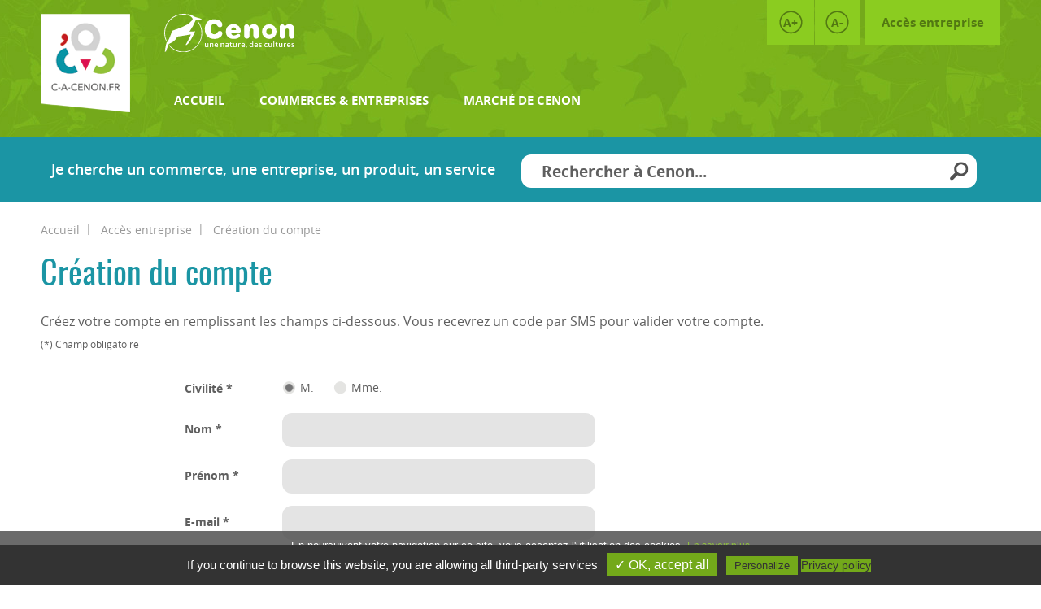

--- FILE ---
content_type: text/html; charset=utf-8
request_url: https://www.c-a-cenon.fr/acces-entreprise/creer-un-compte
body_size: 6908
content:
<!DOCTYPE html>
<html lang="fr" dir="ltr" prefix="content: http://purl.org/rss/1.0/modules/content/ dc: http://purl.org/dc/terms/ foaf: http://xmlns.com/foaf/0.1/ og: http://ogp.me/ns# rdfs: http://www.w3.org/2000/01/rdf-schema# sioc: http://rdfs.org/sioc/ns# sioct: http://rdfs.org/sioc/types# skos: http://www.w3.org/2004/02/skos/core# xsd: http://www.w3.org/2001/XMLSchema#">
  <head>
    <meta http-equiv="Content-Type" content="text/html; charset=utf-8" />
<script src="https://www.google.com/recaptcha/api.js?hl=fr" async="async" defer="defer"></script>
<link rel="shortcut icon" href="https://www.c-a-cenon.fr/sites/default/files/favico_0.ico" type="image/vnd.microsoft.icon" />
<meta name="description" content="Annuaire d&#039;entreprises de la ville de Cenon" />
<meta name="keywords" content="cenon, annuaire, entreprises, ville" />
<link rel="canonical" href="https://www.c-a-cenon.fr/acces-entreprise/creer-un-compte" />
<link rel="shortlink" href="https://www.c-a-cenon.fr/user/register" />
    <title>Accès Entreprise | C à Cenon</title>
    <style type="text/css" media="all">
@import url("https://www.c-a-cenon.fr/modules/system/system.base.css?sonaoy");
@import url("https://www.c-a-cenon.fr/modules/system/system.menus.css?sonaoy");
@import url("https://www.c-a-cenon.fr/modules/system/system.messages.css?sonaoy");
@import url("https://www.c-a-cenon.fr/modules/system/system.theme.css?sonaoy");
</style>
<style type="text/css" media="all">
@import url("https://www.c-a-cenon.fr/modules/comment/comment.css?sonaoy");
@import url("https://www.c-a-cenon.fr/modules/field/theme/field.css?sonaoy");
@import url("https://www.c-a-cenon.fr/modules/node/node.css?sonaoy");
@import url("https://www.c-a-cenon.fr/modules/search/search.css?sonaoy");
@import url("https://www.c-a-cenon.fr/sites/all/modules/custom/tarteaucitroncustom/css/style_custom.css?sonaoy");
@import url("https://www.c-a-cenon.fr/modules/user/user.css?sonaoy");
@import url("https://www.c-a-cenon.fr/sites/all/modules/views/css/views.css?sonaoy");
</style>
<style type="text/css" media="all">
@import url("https://www.c-a-cenon.fr/sites/all/themes/cenon_entreprise/css/tabs.css?sonaoy");
@import url("https://www.c-a-cenon.fr/sites/all/modules/colorbox/styles/default/colorbox_style.css?sonaoy");
@import url("https://www.c-a-cenon.fr/sites/all/modules/ctools/css/ctools.css?sonaoy");
@import url("https://www.c-a-cenon.fr/sites/all/modules/custom_search/custom_search.css?sonaoy");
</style>
<style type="text/css" media="all">
@import url("https://www.c-a-cenon.fr/sites/all/themes/cenon_entreprise/css/default.css?sonaoy");
@import url("https://www.c-a-cenon.fr/sites/all/themes/cenon_entreprise/css/normalize.css?sonaoy");
@import url("https://www.c-a-cenon.fr/sites/all/themes/cenon_entreprise/css/font.css?sonaoy");
@import url("https://www.c-a-cenon.fr/sites/all/themes/cenon_entreprise/css/style.css?sonaoy");
@import url("https://www.c-a-cenon.fr/sites/all/themes/cenon_entreprise/css/style-kevin.css?sonaoy");
@import url("https://www.c-a-cenon.fr/sites/all/themes/cenon_entreprise/css/style-romain.css?sonaoy");
@import url("https://www.c-a-cenon.fr/sites/all/themes/cenon_entreprise/css/style-responsive.css?sonaoy");
@import url("https://www.c-a-cenon.fr/sites/all/themes/cenon_entreprise/css/style-responsive-laure.css?sonaoy");
</style>
    <script type="text/javascript" src="https://www.c-a-cenon.fr/sites/all/modules/jquery_update/replace/jquery/1.10/jquery.min.js?v=1.10.2"></script>
<script type="text/javascript" src="https://www.c-a-cenon.fr/misc/jquery-extend-3.4.0.js?v=1.10.2"></script>
<script type="text/javascript" src="https://www.c-a-cenon.fr/misc/jquery-html-prefilter-3.5.0-backport.js?v=1.10.2"></script>
<script type="text/javascript" src="https://www.c-a-cenon.fr/misc/jquery.once.js?v=1.2"></script>
<script type="text/javascript" src="https://www.c-a-cenon.fr/misc/drupal.js?sonaoy"></script>
<script type="text/javascript" src="https://www.c-a-cenon.fr/sites/all/modules/jquery_update/replace/ui/external/jquery.cookie.js?v=67fb34f6a866c40d0570"></script>
<script type="text/javascript" src="https://www.c-a-cenon.fr/misc/form-single-submit.js?v=7.103"></script>
<script type="text/javascript" src="https://www.c-a-cenon.fr/sites/all/modules/admin_menu/admin_devel/admin_devel.js?sonaoy"></script>
<script type="text/javascript" src="https://www.c-a-cenon.fr/sites/all/modules/custom/tarteaucitroncustom/lib/tarteaucitron/tarteaucitron.js?sonaoy"></script>
<script type="text/javascript" src="https://www.c-a-cenon.fr/sites/default/files/languages/fr_GLVrdY8cn0nU22ckcF696--q2TF2aPNIGzLBDjyWa28.js?sonaoy"></script>
<script type="text/javascript" src="https://www.c-a-cenon.fr/sites/all/libraries/colorbox/jquery.colorbox-min.js?sonaoy"></script>
<script type="text/javascript" src="https://www.c-a-cenon.fr/sites/all/modules/colorbox/js/colorbox.js?sonaoy"></script>
<script type="text/javascript" src="https://www.c-a-cenon.fr/sites/all/modules/colorbox/styles/default/colorbox_style.js?sonaoy"></script>
<script type="text/javascript" src="https://www.c-a-cenon.fr/sites/all/modules/custom/tarteaucitroncustom/js/tarteaucitroncustom.js?sonaoy"></script>
<script type="text/javascript" src="https://www.c-a-cenon.fr/sites/all/modules/custom_search/js/custom_search.js?sonaoy"></script>
<script type="text/javascript" src="https://www.c-a-cenon.fr/sites/all/modules/captcha/captcha.js?sonaoy"></script>
<script type="text/javascript" src="https://www.c-a-cenon.fr/modules/user/user.js?sonaoy"></script>
<script type="text/javascript" src="https://www.c-a-cenon.fr/sites/all/themes/cenon_entreprise/js/jquery-1.12.1.min.js?sonaoy"></script>
<script type="text/javascript" src="https://www.c-a-cenon.fr/sites/all/themes/cenon_entreprise/js/build/scripts.js?sonaoy"></script>
<script type="text/javascript" src="https://www.c-a-cenon.fr/sites/all/themes/cenon_entreprise/js/build/modernizr.js?sonaoy"></script>
<script type="text/javascript" src="https://www.c-a-cenon.fr/sites/all/themes/cenon_entreprise/js/custom.js?sonaoy"></script>
<script type="text/javascript" src="https://www.c-a-cenon.fr/sites/all/themes/cenon_entreprise/js/jquery.once.js?sonaoy"></script>
<script type="text/javascript" src="https://www.c-a-cenon.fr/sites/all/themes/cenon_entreprise/js/masonry.pkgd.min.js?sonaoy"></script>
<script type="text/javascript" src="https://www.c-a-cenon.fr/sites/all/themes/cenon_entreprise/js/imagesloaded.pkgd.min.js?sonaoy"></script>
<script type="text/javascript" src="https://www.c-a-cenon.fr/sites/all/themes/cenon_entreprise/js/jquery.mobile.custom.min.js?sonaoy"></script>
<script type="text/javascript" src="https://www.c-a-cenon.fr/sites/all/themes/cenon_entreprise/js/jquery.cookiesdirective.js?sonaoy"></script>
<script type="text/javascript">
<!--//--><![CDATA[//><!--
jQuery.extend(Drupal.settings, {"basePath":"\/","pathPrefix":"","setHasJsCookie":0,"ajaxPageState":{"theme":"cenon_entreprise","theme_token":"ITVboe51BCJ54s0HpUQF2uNiUBBoxFBf6FgEjH6dxgg","js":{"sites\/all\/modules\/jquery_update\/replace\/jquery\/1.10\/jquery.min.js":1,"misc\/jquery-extend-3.4.0.js":1,"misc\/jquery-html-prefilter-3.5.0-backport.js":1,"misc\/jquery.once.js":1,"misc\/drupal.js":1,"sites\/all\/modules\/jquery_update\/replace\/ui\/external\/jquery.cookie.js":1,"misc\/form-single-submit.js":1,"sites\/all\/modules\/admin_menu\/admin_devel\/admin_devel.js":1,"sites\/all\/modules\/custom\/tarteaucitroncustom\/lib\/tarteaucitron\/tarteaucitron.js":1,"public:\/\/languages\/fr_GLVrdY8cn0nU22ckcF696--q2TF2aPNIGzLBDjyWa28.js":1,"sites\/all\/libraries\/colorbox\/jquery.colorbox-min.js":1,"sites\/all\/modules\/colorbox\/js\/colorbox.js":1,"sites\/all\/modules\/colorbox\/styles\/default\/colorbox_style.js":1,"sites\/all\/modules\/custom\/tarteaucitroncustom\/js\/tarteaucitroncustom.js":1,"sites\/all\/modules\/custom_search\/js\/custom_search.js":1,"sites\/all\/modules\/captcha\/captcha.js":1,"modules\/user\/user.js":1,"sites\/all\/themes\/cenon_entreprise\/js\/jquery-1.12.1.min.js":1,"sites\/all\/themes\/cenon_entreprise\/js\/build\/scripts.js":1,"sites\/all\/themes\/cenon_entreprise\/js\/build\/modernizr.js":1,"sites\/all\/themes\/cenon_entreprise\/js\/custom.js":1,"sites\/all\/themes\/cenon_entreprise\/js\/jquery.once.js":1,"sites\/all\/themes\/cenon_entreprise\/js\/masonry.pkgd.min.js":1,"sites\/all\/themes\/cenon_entreprise\/js\/imagesloaded.pkgd.min.js":1,"sites\/all\/themes\/cenon_entreprise\/js\/jquery.mobile.custom.min.js":1,"sites\/all\/themes\/cenon_entreprise\/js\/jquery.cookiesdirective.js":1},"css":{"modules\/system\/system.base.css":1,"modules\/system\/system.menus.css":1,"modules\/system\/system.messages.css":1,"modules\/system\/system.theme.css":1,"modules\/comment\/comment.css":1,"modules\/field\/theme\/field.css":1,"modules\/node\/node.css":1,"modules\/search\/search.css":1,"sites\/all\/modules\/custom\/tarteaucitroncustom\/css\/style_custom.css":1,"modules\/user\/user.css":1,"sites\/all\/modules\/views\/css\/views.css":1,"sites\/all\/themes\/cenon_entreprise\/css\/tabs.css":1,"sites\/all\/modules\/colorbox\/styles\/default\/colorbox_style.css":1,"sites\/all\/modules\/ctools\/css\/ctools.css":1,"sites\/all\/modules\/custom_search\/custom_search.css":1,"sites\/all\/themes\/cenon_entreprise\/css\/default.css":1,"sites\/all\/themes\/cenon_entreprise\/css\/normalize.css":1,"sites\/all\/themes\/cenon_entreprise\/css\/font.css":1,"sites\/all\/themes\/cenon_entreprise\/css\/style.css":1,"sites\/all\/themes\/cenon_entreprise\/css\/style-kevin.css":1,"sites\/all\/themes\/cenon_entreprise\/css\/style-romain.css":1,"sites\/all\/themes\/cenon_entreprise\/css\/style-responsive.css":1,"sites\/all\/themes\/cenon_entreprise\/css\/style-responsive-laure.css":1}},"colorbox":{"opacity":"0.85","current":"{current} sur {total}","previous":"\u00ab Prev","next":"Next \u00bb","close":"Fermer","maxWidth":"98%","maxHeight":"98%","fixed":true,"mobiledetect":false,"mobiledevicewidth":"480px","file_public_path":"\/sites\/default\/files","specificPagesDefaultValue":"admin*\nimagebrowser*\nimg_assist*\nimce*\nnode\/add\/*\nnode\/*\/edit\nprint\/*\nprintpdf\/*\nsystem\/ajax\nsystem\/ajax\/*"},"userID":0,"custom_search":{"form_target":"_self","solr":0},"better_exposed_filters":{"views":{"fiche_entreprise":{"displays":{"block_2":{"filters":[]}}},"actualites":{"displays":{"block_2":{"filters":[]}}}}},"urlIsAjaxTrusted":{"\/acces-entreprise\/creer-un-compte":true},"password":{"strengthTitle":"S\u00e9curit\u00e9 du mot de passe\u00a0:","hasWeaknesses":"Pour renforcer la s\u00e9curit\u00e9 de votre mot de passe :","tooShort":"Saisissez au moins 6 caract\u00e8res","addLowerCase":"Ajoutez des lettres minuscules","addUpperCase":"Ajoutez des lettres majuscules","addNumbers":"Ajoutez des chiffres","addPunctuation":"Ajoutez des caract\u00e8res de ponctuation","sameAsUsername":"Le mot de passe doit \u00eatre diff\u00e9rent du nom d\u0027utilisateur","confirmSuccess":"oui","confirmFailure":"non","weak":"Faible","fair":"Correct","good":"Bien","strong":"Fort","confirmTitle":"Concordance des mots de passe\u00a0:","username":""}});
//--><!]]>
</script>
        <!-- Style exclu Safari -->
    <script type="text/javascript">
        var ua = navigator.userAgent,
            index,
            navigateur,
            version;
        if((index = ua.indexOf('Firefox'))>=0) {
            navigateur = 'Firefox';
            version = ua.match(/Firefox\/([0-9]+(?:\.[0-9]+)*)/)[1];            
        } else if((index = ua.indexOf('MSIE'))>=0) {
            navigateur = 'Internet Explorer';
            version = ua.match(/MSIE ([0-9]+(?:\.[0-9]+)*)/)[1];
        } else if((index = ua.indexOf('Chrome'))>=0) {
            navigateur = 'Google Chrome';
            version = ua.match(/Chrome\/([0-9]+(?:\.[0-9]+)*)/)[1];
            document.write("<link type='text/css' rel='stylesheet' href='https://www.c-a-cenon.fr/sites/all/themes/cenon_entreprise/css/chrome.css'/>");
        } else if((index = ua.indexOf('Opera'))>=0) {
            navigateur = 'Opera';
            version = ua.match(/Version\/([0-9]+(?:\.[0-9]+)*)/)[1] || ua.match(/Opera\/([0-9]+(?:\.[0-9]+)*)/)[1];
        } else if((index = ua.indexOf('Safari'))>=0) {
            navigateur = 'Safari';
            version = ua.match(/Version\/([0-9]+(?:\.[0-9]+)*)/)[1] || ua.match(/Safari\/([0-9]+(?:\.[0-9]+)*)/)[1];
            document.write("<link type='text/css' rel='stylesheet' href='https://www.c-a-cenon.fr/sites/all/themes/cenon_entreprise/css/safari.css'/>");
        }
    </script>
    <meta property="og:image" content="https://www.c-a-cenon.fr/sites/all/themes/cenon_entreprise/images/image-facebook-hd.jpg" />    <meta property="og:image:type" content="image/jpeg" />
    <meta property="og:image:width" content="600" />
    <meta property="og:image:height" content="315" />

    <meta name="msvalidate.01" content="8806C081261E78D8BB5C4CE66D1D07C1" />

    <meta name="viewport" content="width=device-width, initial-scale=1.0, maximum-scale=1.0, user-scalable=0" />
    <link rel="alternate" hreflang="fr-fr" href="https://www.c-a-cenon.fr/acces-entreprise/creer-un-compte" />
    <!-- Matomo -->
    <script>
      var _paq = window._paq = window._paq || [];
      /* tracker methods like "setCustomDimension" should be called before "trackPageView" */
      _paq.push(['trackPageView']);
      _paq.push(['enableLinkTracking']);
      (function() {
        var u="https://analytics.cenon.fr/";
        _paq.push(['setTrackerUrl', u+'matomo.php']);
        _paq.push(['setSiteId', '3']);
        var d=document, g=d.createElement('script'), s=d.getElementsByTagName('script')[0];
        g.async=true; g.src=u+'matomo.js'; s.parentNode.insertBefore(g,s);
      })();
    </script>
    <!-- End Matomo Code -->
  </head>
  <body class="html not-front not-logged-in no-sidebars page-user page-user-register i18n-fr role-anonymous-user with-subnav page-acces-entreprise-creer-un-compte section-acces-entreprise" >
        

<div id="page" class="page with-navigation">

  <!-- ______________________ HEADER _______________________ -->

  
<!-- ______________________ HEADER _______________________ -->

  <header id="header">

    <div class="container-header-top">
      <div class="align-content">

        <!-- LOGO -->
                  <a href="/" title="C à Cenon" rel="home" id="logo">
            <img src="https://www.c-a-cenon.fr/sites/all/themes/cenon_entreprise/logo.png" alt="C à Cenon"/>
          </a>
        
        <!-- LOGO CENON -->
        <a href="http://www.ville-cenon.fr/" title="Ville de Cenon" id="logo-cenon">
          <img src="https://www.c-a-cenon.fr/sites/all/themes/cenon_entreprise/images/svg/cenon_logo_blanc.svg" alt="Ville de Cenon"/>
        </a>

        <!-- SLOGAN -->
                              <!-- <div id="site-name">C à Cenon</div> -->
                  
        <!-- ZOOM & Accès entreprise / Modification de compte selon si logged -->
        <div id="container-menu-zoom">
                    <div id="ets">
            <ul>
              <li id="button-zoom-more">
                <a href="#" onclick="zoomIn();" title="Zoom +">A+</a>
              </li>
              <li id="button-zoom-less">
                <a href="#" onclick="zoomOut();" title="Zoom -">A-</a>
              </li>
              <li id="button-acces-entreprise">
                                  <a href="https://www.c-a-cenon.fr/acces-entreprise">Accès entreprise</a>
                              </li>
            </ul>
          </div>
        </div>

        <!-- MENU PRINCIPAL -->
                  <div id="header-region">
            <!-- BOUTON CLOSE RESMONSIVE MENU -->
            <span class="fermeture-menu-resp"><img src="https://www.c-a-cenon.fr/sites/all/themes/cenon_entreprise/images/close.png" alt="Fermeture menu responsive"/></span>
            
              <div id="block-menu-menu-main-menu-responsive" class="block clearfix block-menu ">
  <div class="block-inner">

            

    <div class="content" >
      <ul class="menu"><li class="first leaf accueil mid-1139"><a href="/">Accueil</a></li>
<li class="leaf autour-de-moi mid-1145"><a href="/" title="">Autour de moi</a></li>
<li class="leaf commerces-entreprises mid-1140"><a href="/commerces-entreprises">Commerces &amp; entreprises</a></li>
<li class="leaf march-de-cenon mid-1142"><a href="/marche-de-cenon">Marché de Cenon</a></li>
<li class="leaf contact mid-1143"><a href="/contacter-ladministrateur-du-site">Contact</a></li>
<li class="last leaf active-trail mon-tableau-de-bord mid-1144"><a href="/acces-entreprise" title="" class="active-trail active">Accès entreprise</a></li>
</ul>    </div>

  </div>
</div> <!-- /block-inner /block --><div id="block-multiblock-2" class="block clearfix block-multiblock ">
  <div class="block-inner">

            

    <div class="content" >
      <form class="search-form" role="search" action="/acces-entreprise/creer-un-compte" method="post" id="custom-search-blocks-form-1--2" accept-charset="UTF-8"><div><div class="form-item form-type-textfield form-item-custom-search-blocks-form-1">
  <label for="edit-custom-search-blocks-form-1--2">Je cherche un commerce, une entreprise, un produit, un service </label>
 <input title="" class="custom-search-box form-text" placeholder="Rechercher à Cenon..." type="text" id="edit-custom-search-blocks-form-1--2" name="custom_search_blocks_form_1" value="" size="15" maxlength="128" />
</div>
<input type="hidden" name="delta" value="1" />
<input type="hidden" name="form_build_id" value="form-APX2f9UKG76tlb86YiO_yXrH-07Ft629ZlbDyZjKW8E" />
<input type="hidden" name="form_id" value="custom_search_blocks_form_1" />
<div class="form-actions form-wrapper" id="edit-actions--2"><input alt="" class="custom-search-button form-submit" type="image" id="edit-submit--2" name="op" src="https://www.c-a-cenon.fr/sites/default/files/custom_search/loupe_0.png" /></div></div></form>    </div>

  </div>
</div> <!-- /block-inner /block --><div id="block-system-main-menu" class="block clearfix block-system ">
  <div class="block-inner">

            

    <div class="content" >
      <ul class="menu"><li class="first leaf accueil mid-238"><a href="/">Accueil</a></li>
<li class="leaf commerces-entreprises mid-851"><a href="/commerces-entreprises">Commerces &amp; entreprises</a></li>
<li class="last leaf march-de-cenon mid-852"><a href="/marche-de-cenon">Marché de Cenon</a></li>
</ul>    </div>

  </div>
</div> <!-- /block-inner /block -->          </div>
                
        <!-- BOUTON CLOSE RESMONSIVE MENU -->
        <span class="bouton-menu-resp"><img src="https://www.c-a-cenon.fr/sites/all/themes/cenon_entreprise/images/hamburger.png" alt="Bouton menu responsive"/></span>

      </div>
    </div>

    <!-- RECHERCHE HEADER -->
          <div class="container-header-bottom">
        <div class="align-content">
          <div id="sous-header-region">
              <div id="block-custom_search_blocks-1" class="block clearfix block-custom_search_blocks ">
  <div class="block-inner">

            

    <div class="content" >
      <form class="search-form" role="search" action="/acces-entreprise/creer-un-compte" method="post" id="custom-search-blocks-form-1--3" accept-charset="UTF-8"><div><div class="form-item form-type-textfield form-item-custom-search-blocks-form-1">
  <label for="edit-custom-search-blocks-form-1--4">Je cherche un commerce, une entreprise, un produit, un service </label>
 <input title="" class="custom-search-box form-text" placeholder="Rechercher à Cenon..." type="text" id="edit-custom-search-blocks-form-1--4" name="custom_search_blocks_form_1" value="" size="15" maxlength="128" />
</div>
<input type="hidden" name="delta" value="1" />
<input type="hidden" name="form_build_id" value="form-vKGNwe1raGoS_fn8Fu891BfYzninQOp2rWvDUqDNr60" />
<input type="hidden" name="form_id" value="custom_search_blocks_form_1" />
<div class="form-actions form-wrapper" id="edit-actions--3"><input alt="" class="custom-search-button form-submit" type="image" id="edit-submit--3" name="op" src="https://www.c-a-cenon.fr/sites/default/files/custom_search/loupe_0.png" /></div></div></form>    </div>

  </div>
</div> <!-- /block-inner /block -->          </div>
        </div>
      </div>
    
  </header> <!-- /header -->
  <!-- ______________________ MAIN _______________________ -->

  <div id="main" class="clearer">
    <div class="container">
      <section id="content" class="align-content">
  
                      <!-- <div id="content-header"> -->

              <h2 class="element-invisible">Vous êtes ici</h2><div class="breadcrumb"><span class="inline odd first"><a href="/">Accueil</a></span> <span class="delimiter">»</span> <span class="inline even"><a href="/acces-entreprise">Accès entreprise</a></span> <span class="delimiter">»</span> <span class="inline odd last">Création du compte</span></div>
              <!-- Pouvoir se déconnecter si on est connecté -->
              
              <!-- Retour accueil Espace Entreprise -->
              
              
                              <h1 class="title">Création du compte</h1>
              
                                          
              
              
            <!-- </div> /#content-header -->
          
          <div id="content-area">
                        <p>Créez votre compte en remplissant les champs ci-dessous. Vous recevrez un code par SMS pour valider votre compte.</p>
                                      <span class="champ-requis">(*) Champ obligatoire</span>
                                        
<form class="user-info-from-cookie" enctype="multipart/form-data" action="/acces-entreprise/creer-un-compte" method="post" id="user-register-form" accept-charset="UTF-8"><div><div class="field-type-list-text field-name-field-civilit- field-widget-options-buttons form-wrapper" id="edit-field-civilit-"><div class="form-item form-type-radios form-item-field-civilit--und">
  <label for="edit-field-civilit-und">Civilité <span class="form-required" title="Ce champ est requis.">*</span></label>
 <div id="edit-field-civilit-und" class="form-radios"><div class="form-item form-type-radio form-item-field-civilit--und">
 <input type="radio" id="edit-field-civilit-und-monsieur" name="field_civilit_[und]" value="monsieur" checked="checked" class="form-radio" />  <label class="option" for="edit-field-civilit-und-monsieur">M. </label>

</div>
<div class="form-item form-type-radio form-item-field-civilit--und">
 <input type="radio" id="edit-field-civilit-und-madame" name="field_civilit_[und]" value="madame" class="form-radio" />  <label class="option" for="edit-field-civilit-und-madame">Mme. </label>

</div>
</div>
</div>
</div><input type="hidden" name="form_build_id" value="form-GUDj-9W1EdYvGqG214kTKf_Xt35FBYToGZMBGHoeEwY" />
<input type="hidden" name="form_id" value="user_register_form" />
<div class="field-type-text field-name-field-nom field-widget-text-textfield form-wrapper" id="edit-field-nom"><div id="field-nom-add-more-wrapper"><div class="form-item form-type-textfield form-item-field-nom-und-0-value">
  <label for="edit-field-nom-und-0-value">Nom <span class="form-required" title="Ce champ est requis.">*</span></label>
 <input class="text-full form-text required" type="text" id="edit-field-nom-und-0-value" name="field_nom[und][0][value]" value="" size="60" maxlength="255" />
</div>
</div></div><div class="field-type-text field-name-field-pr-nom field-widget-text-textfield form-wrapper" id="edit-field-pr-nom"><div id="field-pr-nom-add-more-wrapper"><div class="form-item form-type-textfield form-item-field-pr-nom-und-0-value">
  <label for="edit-field-pr-nom-und-0-value">Prénom <span class="form-required" title="Ce champ est requis.">*</span></label>
 <input class="text-full form-text required" type="text" id="edit-field-pr-nom-und-0-value" name="field_pr_nom[und][0][value]" value="" size="60" maxlength="255" />
</div>
</div></div><div id="edit-account" class="form-wrapper"><input class="username" type="hidden" name="name" value="email_registration_zMFKu2A44x" />
<div class="form-item form-type-textfield form-item-mail">
  <label for="edit-mail">E-mail <span class="form-required" title="Ce champ est requis.">*</span></label>
 <input type="text" id="edit-mail" name="mail" value="" size="60" maxlength="254" class="form-text required" />
<div class="description">Une adresse électronique valide. Le système enverra tous les courriels à cette adresse. L'adresse électronique ne sera pas rendue publique et ne sera utilisée que pour la réception d'un nouveau mot de passe ou pour la réception de certaines notifications désirées.</div>
</div>
<div class="form-item form-type-password-confirm form-item-pass">
 <div class="form-item form-type-password form-item-pass-pass1">
  <label for="edit-pass-pass1">Mot de passe <span class="form-required" title="Ce champ est requis.">*</span></label>
 <input class="password-field form-text required" type="password" id="edit-pass-pass1" name="pass[pass1]" size="25" maxlength="128" />
</div>
<div class="form-item form-type-password form-item-pass-pass2">
  <label for="edit-pass-pass2">Confirmer le mot de passe <span class="form-required" title="Ce champ est requis.">*</span></label>
 <input class="password-confirm form-text required" type="password" id="edit-pass-pass2" name="pass[pass2]" size="25" maxlength="128" />
</div>

<div class="description">Saisissez un mot de passe pour le nouveau compte dans les deux champs.</div>
</div>
<input type="hidden" name="timezone" value="Europe/Berlin" />
</div><div class="field-type-text field-name-field-t-l-phone-portable field-widget-text-textfield form-wrapper" id="edit-field-t-l-phone-portable"><div id="field-t-l-phone-portable-add-more-wrapper"><div class="form-item form-type-textfield form-item-field-t-l-phone-portable-und-0-value">
  <label for="edit-field-t-l-phone-portable-und-0-value">Téléphone portable <span class="form-required" title="Ce champ est requis.">*</span></label>
 <input class="text-full form-text required" type="text" id="edit-field-t-l-phone-portable-und-0-value" name="field_t_l_phone_portable[und][0][value]" value="" size="60" maxlength="10" />
<div class="description">ATTENTION : Suite à la modification du numéro de téléphone, un SMS contenant un code va vous être envoyé sur celui-ci. Votre compte sera inactif temps que vous ne l'aurez pas réactivé avec ce code.</div>
</div>
</div></div><div class="field-type-list-boolean field-name-field-charte-de-bonne-utilisatio field-widget-options-onoff form-wrapper" id="edit-field-charte-de-bonne-utilisatio"><div class="form-item form-type-checkbox form-item-field-charte-de-bonne-utilisatio-und">
 <input type="checkbox" id="edit-field-charte-de-bonne-utilisatio-und" name="field_charte_de_bonne_utilisatio[und]" value="1" class="form-checkbox required" />  <label class="option" for="edit-field-charte-de-bonne-utilisatio-und">J'ai pris connaissance de  <span class="ch">la charte de bonne utilisation</span> du site Internet et je m'engage à la respecter <span class="form-required" title="Ce champ est requis.">*</span></label>

</div>
</div><div class="captcha"><input type="hidden" name="captcha_sid" value="142620" />
<input type="hidden" name="captcha_token" value="8492d5e8f9b758a07cb42255fdb897a9" />
<input type="hidden" name="captcha_response" value="Google no captcha" />
<div class="g-recaptcha" data-sitekey="6LeopiATAAAAAMo-MiNTbEYXVBoUCbY4BpfLHaI6" data-theme="light" data-type="image"></div><input type="hidden" name="captcha_cacheable" value="1" />
</div><div class="form-actions form-wrapper" id="edit-actions"><input type="submit" id="edit-submit" name="op" value="Créer un compte" class="form-submit" /></div></div></form>                      </div>

          
      </section> <!-- /content-inner /content -->

       <!-- /sidebar-first -->

    </div>
  </div> <!-- /main -->

  <!-- ______________________ FOOTER _______________________ -->

  
<footer id="footer">

  <!-- MENU FOOTER & LOGOS -->
      <div class="pre_footer_overlay">
    </div>
    <div class="container-pre_footer">
      <div class="align-content">
          <div id="block-menu-menu-menu-pre-footer" class="block clearfix block-menu ">
  <div class="block-inner">

            

    <div class="content" >
      <ul class="menu"><li class="first leaf ville-de-cenon mid-707"><a href="http://www.ville-cenon.fr" title="">Ville de Cenon</a></li>
<li class="leaf march-de-cenon mid-708"><a href="/marche-de-cenon">Marché de Cenon</a></li>
<li class="leaf active-trail acc-s-entreprise mid-711"><a href="/acces-entreprise" title="" class="active-trail active">Accès entreprise</a></li>
<li class="leaf commerces-et-entreprises mid-709"><a href="/commerces-entreprises">Commerces et entreprises</a></li>
<li class="last leaf contact mid-710"><a href="/contacter-ladministrateur-du-site">Contact</a></li>
</ul>    </div>

  </div>
</div> <!-- /block-inner /block --><div id="block-block-1" class="block clearfix block-block ">
  <div class="block-inner">

            

    <div class="content" >
      <ul>
<li class="desktop"><a href="http://www.ville-cenon.fr/"><img alt="Cenon, une nature, des cultures" src="/sites/all/themes/cenon_entreprise/images/svg/cenon_logo_blanc.svg" style="height:58px; width:145px" /></a></li>
<li class="mobile"><a href="http://www.ville-cenon.fr/"><img alt="Cenon, une nature, des cultures" src="/sites/all/themes/cenon_entreprise/images/svg/logo-villedecenon-declinaisons-rvb.svg" style="height:58px; width:145px" /></a></li>
<li><a href="http://www.surlarivedroite.fr/"><img alt="Rive Droite Bordeaux" src="/sites/default/files/logo-rive-droite.png" style="height:91px; width:77px" /></a></li>
<li><a href="http://www.gouvernement.fr/" rel="nofollow"><img alt="République Française" src="/sites/default/files/logo-fr.png" style="height:59px; width:100px" /></a></li>
</ul>
    </div>

  </div>
</div> <!-- /block-inner /block -->      </div>
    </div>
    
  <!-- MENU BAS DE PAGE -->
      <div class="container-footer">
      <div class="align-content">
          <div id="block-menu-menu-menu-bas-de-page" class="block clearfix block-menu ">
  <div class="block-inner">

            

    <div class="content" >
      <ul class="menu"><li class="first leaf donn-es-personnelles mid-6056"><a href="/donnees-personnelles">Données personnelles</a></li>
<li class="leaf mentions-l-gales mid-704"><a href="/mentions-legales">Mentions légales</a></li>
<li class="last leaf plan-du-site mid-705"><a href="/plan-du-site">Plan du site</a></li>
</ul>    </div>

  </div>
</div> <!-- /block-inner /block -->        <span id="signature"><a href="http://www.mediacrossing.fr" rel="nofollow">//mediacrossing:</a></span>
      </div>
    </div>
    

</footer> <!-- /footer -->  

</div> <!-- /page -->
      </body>
</html>

--- FILE ---
content_type: text/html; charset=utf-8
request_url: https://www.google.com/recaptcha/api2/anchor?ar=1&k=6LeopiATAAAAAMo-MiNTbEYXVBoUCbY4BpfLHaI6&co=aHR0cHM6Ly93d3cuYy1hLWNlbm9uLmZyOjQ0Mw..&hl=fr&type=image&v=PoyoqOPhxBO7pBk68S4YbpHZ&theme=light&size=normal&anchor-ms=20000&execute-ms=30000&cb=8bhez96klbl
body_size: 49460
content:
<!DOCTYPE HTML><html dir="ltr" lang="fr"><head><meta http-equiv="Content-Type" content="text/html; charset=UTF-8">
<meta http-equiv="X-UA-Compatible" content="IE=edge">
<title>reCAPTCHA</title>
<style type="text/css">
/* cyrillic-ext */
@font-face {
  font-family: 'Roboto';
  font-style: normal;
  font-weight: 400;
  font-stretch: 100%;
  src: url(//fonts.gstatic.com/s/roboto/v48/KFO7CnqEu92Fr1ME7kSn66aGLdTylUAMa3GUBHMdazTgWw.woff2) format('woff2');
  unicode-range: U+0460-052F, U+1C80-1C8A, U+20B4, U+2DE0-2DFF, U+A640-A69F, U+FE2E-FE2F;
}
/* cyrillic */
@font-face {
  font-family: 'Roboto';
  font-style: normal;
  font-weight: 400;
  font-stretch: 100%;
  src: url(//fonts.gstatic.com/s/roboto/v48/KFO7CnqEu92Fr1ME7kSn66aGLdTylUAMa3iUBHMdazTgWw.woff2) format('woff2');
  unicode-range: U+0301, U+0400-045F, U+0490-0491, U+04B0-04B1, U+2116;
}
/* greek-ext */
@font-face {
  font-family: 'Roboto';
  font-style: normal;
  font-weight: 400;
  font-stretch: 100%;
  src: url(//fonts.gstatic.com/s/roboto/v48/KFO7CnqEu92Fr1ME7kSn66aGLdTylUAMa3CUBHMdazTgWw.woff2) format('woff2');
  unicode-range: U+1F00-1FFF;
}
/* greek */
@font-face {
  font-family: 'Roboto';
  font-style: normal;
  font-weight: 400;
  font-stretch: 100%;
  src: url(//fonts.gstatic.com/s/roboto/v48/KFO7CnqEu92Fr1ME7kSn66aGLdTylUAMa3-UBHMdazTgWw.woff2) format('woff2');
  unicode-range: U+0370-0377, U+037A-037F, U+0384-038A, U+038C, U+038E-03A1, U+03A3-03FF;
}
/* math */
@font-face {
  font-family: 'Roboto';
  font-style: normal;
  font-weight: 400;
  font-stretch: 100%;
  src: url(//fonts.gstatic.com/s/roboto/v48/KFO7CnqEu92Fr1ME7kSn66aGLdTylUAMawCUBHMdazTgWw.woff2) format('woff2');
  unicode-range: U+0302-0303, U+0305, U+0307-0308, U+0310, U+0312, U+0315, U+031A, U+0326-0327, U+032C, U+032F-0330, U+0332-0333, U+0338, U+033A, U+0346, U+034D, U+0391-03A1, U+03A3-03A9, U+03B1-03C9, U+03D1, U+03D5-03D6, U+03F0-03F1, U+03F4-03F5, U+2016-2017, U+2034-2038, U+203C, U+2040, U+2043, U+2047, U+2050, U+2057, U+205F, U+2070-2071, U+2074-208E, U+2090-209C, U+20D0-20DC, U+20E1, U+20E5-20EF, U+2100-2112, U+2114-2115, U+2117-2121, U+2123-214F, U+2190, U+2192, U+2194-21AE, U+21B0-21E5, U+21F1-21F2, U+21F4-2211, U+2213-2214, U+2216-22FF, U+2308-230B, U+2310, U+2319, U+231C-2321, U+2336-237A, U+237C, U+2395, U+239B-23B7, U+23D0, U+23DC-23E1, U+2474-2475, U+25AF, U+25B3, U+25B7, U+25BD, U+25C1, U+25CA, U+25CC, U+25FB, U+266D-266F, U+27C0-27FF, U+2900-2AFF, U+2B0E-2B11, U+2B30-2B4C, U+2BFE, U+3030, U+FF5B, U+FF5D, U+1D400-1D7FF, U+1EE00-1EEFF;
}
/* symbols */
@font-face {
  font-family: 'Roboto';
  font-style: normal;
  font-weight: 400;
  font-stretch: 100%;
  src: url(//fonts.gstatic.com/s/roboto/v48/KFO7CnqEu92Fr1ME7kSn66aGLdTylUAMaxKUBHMdazTgWw.woff2) format('woff2');
  unicode-range: U+0001-000C, U+000E-001F, U+007F-009F, U+20DD-20E0, U+20E2-20E4, U+2150-218F, U+2190, U+2192, U+2194-2199, U+21AF, U+21E6-21F0, U+21F3, U+2218-2219, U+2299, U+22C4-22C6, U+2300-243F, U+2440-244A, U+2460-24FF, U+25A0-27BF, U+2800-28FF, U+2921-2922, U+2981, U+29BF, U+29EB, U+2B00-2BFF, U+4DC0-4DFF, U+FFF9-FFFB, U+10140-1018E, U+10190-1019C, U+101A0, U+101D0-101FD, U+102E0-102FB, U+10E60-10E7E, U+1D2C0-1D2D3, U+1D2E0-1D37F, U+1F000-1F0FF, U+1F100-1F1AD, U+1F1E6-1F1FF, U+1F30D-1F30F, U+1F315, U+1F31C, U+1F31E, U+1F320-1F32C, U+1F336, U+1F378, U+1F37D, U+1F382, U+1F393-1F39F, U+1F3A7-1F3A8, U+1F3AC-1F3AF, U+1F3C2, U+1F3C4-1F3C6, U+1F3CA-1F3CE, U+1F3D4-1F3E0, U+1F3ED, U+1F3F1-1F3F3, U+1F3F5-1F3F7, U+1F408, U+1F415, U+1F41F, U+1F426, U+1F43F, U+1F441-1F442, U+1F444, U+1F446-1F449, U+1F44C-1F44E, U+1F453, U+1F46A, U+1F47D, U+1F4A3, U+1F4B0, U+1F4B3, U+1F4B9, U+1F4BB, U+1F4BF, U+1F4C8-1F4CB, U+1F4D6, U+1F4DA, U+1F4DF, U+1F4E3-1F4E6, U+1F4EA-1F4ED, U+1F4F7, U+1F4F9-1F4FB, U+1F4FD-1F4FE, U+1F503, U+1F507-1F50B, U+1F50D, U+1F512-1F513, U+1F53E-1F54A, U+1F54F-1F5FA, U+1F610, U+1F650-1F67F, U+1F687, U+1F68D, U+1F691, U+1F694, U+1F698, U+1F6AD, U+1F6B2, U+1F6B9-1F6BA, U+1F6BC, U+1F6C6-1F6CF, U+1F6D3-1F6D7, U+1F6E0-1F6EA, U+1F6F0-1F6F3, U+1F6F7-1F6FC, U+1F700-1F7FF, U+1F800-1F80B, U+1F810-1F847, U+1F850-1F859, U+1F860-1F887, U+1F890-1F8AD, U+1F8B0-1F8BB, U+1F8C0-1F8C1, U+1F900-1F90B, U+1F93B, U+1F946, U+1F984, U+1F996, U+1F9E9, U+1FA00-1FA6F, U+1FA70-1FA7C, U+1FA80-1FA89, U+1FA8F-1FAC6, U+1FACE-1FADC, U+1FADF-1FAE9, U+1FAF0-1FAF8, U+1FB00-1FBFF;
}
/* vietnamese */
@font-face {
  font-family: 'Roboto';
  font-style: normal;
  font-weight: 400;
  font-stretch: 100%;
  src: url(//fonts.gstatic.com/s/roboto/v48/KFO7CnqEu92Fr1ME7kSn66aGLdTylUAMa3OUBHMdazTgWw.woff2) format('woff2');
  unicode-range: U+0102-0103, U+0110-0111, U+0128-0129, U+0168-0169, U+01A0-01A1, U+01AF-01B0, U+0300-0301, U+0303-0304, U+0308-0309, U+0323, U+0329, U+1EA0-1EF9, U+20AB;
}
/* latin-ext */
@font-face {
  font-family: 'Roboto';
  font-style: normal;
  font-weight: 400;
  font-stretch: 100%;
  src: url(//fonts.gstatic.com/s/roboto/v48/KFO7CnqEu92Fr1ME7kSn66aGLdTylUAMa3KUBHMdazTgWw.woff2) format('woff2');
  unicode-range: U+0100-02BA, U+02BD-02C5, U+02C7-02CC, U+02CE-02D7, U+02DD-02FF, U+0304, U+0308, U+0329, U+1D00-1DBF, U+1E00-1E9F, U+1EF2-1EFF, U+2020, U+20A0-20AB, U+20AD-20C0, U+2113, U+2C60-2C7F, U+A720-A7FF;
}
/* latin */
@font-face {
  font-family: 'Roboto';
  font-style: normal;
  font-weight: 400;
  font-stretch: 100%;
  src: url(//fonts.gstatic.com/s/roboto/v48/KFO7CnqEu92Fr1ME7kSn66aGLdTylUAMa3yUBHMdazQ.woff2) format('woff2');
  unicode-range: U+0000-00FF, U+0131, U+0152-0153, U+02BB-02BC, U+02C6, U+02DA, U+02DC, U+0304, U+0308, U+0329, U+2000-206F, U+20AC, U+2122, U+2191, U+2193, U+2212, U+2215, U+FEFF, U+FFFD;
}
/* cyrillic-ext */
@font-face {
  font-family: 'Roboto';
  font-style: normal;
  font-weight: 500;
  font-stretch: 100%;
  src: url(//fonts.gstatic.com/s/roboto/v48/KFO7CnqEu92Fr1ME7kSn66aGLdTylUAMa3GUBHMdazTgWw.woff2) format('woff2');
  unicode-range: U+0460-052F, U+1C80-1C8A, U+20B4, U+2DE0-2DFF, U+A640-A69F, U+FE2E-FE2F;
}
/* cyrillic */
@font-face {
  font-family: 'Roboto';
  font-style: normal;
  font-weight: 500;
  font-stretch: 100%;
  src: url(//fonts.gstatic.com/s/roboto/v48/KFO7CnqEu92Fr1ME7kSn66aGLdTylUAMa3iUBHMdazTgWw.woff2) format('woff2');
  unicode-range: U+0301, U+0400-045F, U+0490-0491, U+04B0-04B1, U+2116;
}
/* greek-ext */
@font-face {
  font-family: 'Roboto';
  font-style: normal;
  font-weight: 500;
  font-stretch: 100%;
  src: url(//fonts.gstatic.com/s/roboto/v48/KFO7CnqEu92Fr1ME7kSn66aGLdTylUAMa3CUBHMdazTgWw.woff2) format('woff2');
  unicode-range: U+1F00-1FFF;
}
/* greek */
@font-face {
  font-family: 'Roboto';
  font-style: normal;
  font-weight: 500;
  font-stretch: 100%;
  src: url(//fonts.gstatic.com/s/roboto/v48/KFO7CnqEu92Fr1ME7kSn66aGLdTylUAMa3-UBHMdazTgWw.woff2) format('woff2');
  unicode-range: U+0370-0377, U+037A-037F, U+0384-038A, U+038C, U+038E-03A1, U+03A3-03FF;
}
/* math */
@font-face {
  font-family: 'Roboto';
  font-style: normal;
  font-weight: 500;
  font-stretch: 100%;
  src: url(//fonts.gstatic.com/s/roboto/v48/KFO7CnqEu92Fr1ME7kSn66aGLdTylUAMawCUBHMdazTgWw.woff2) format('woff2');
  unicode-range: U+0302-0303, U+0305, U+0307-0308, U+0310, U+0312, U+0315, U+031A, U+0326-0327, U+032C, U+032F-0330, U+0332-0333, U+0338, U+033A, U+0346, U+034D, U+0391-03A1, U+03A3-03A9, U+03B1-03C9, U+03D1, U+03D5-03D6, U+03F0-03F1, U+03F4-03F5, U+2016-2017, U+2034-2038, U+203C, U+2040, U+2043, U+2047, U+2050, U+2057, U+205F, U+2070-2071, U+2074-208E, U+2090-209C, U+20D0-20DC, U+20E1, U+20E5-20EF, U+2100-2112, U+2114-2115, U+2117-2121, U+2123-214F, U+2190, U+2192, U+2194-21AE, U+21B0-21E5, U+21F1-21F2, U+21F4-2211, U+2213-2214, U+2216-22FF, U+2308-230B, U+2310, U+2319, U+231C-2321, U+2336-237A, U+237C, U+2395, U+239B-23B7, U+23D0, U+23DC-23E1, U+2474-2475, U+25AF, U+25B3, U+25B7, U+25BD, U+25C1, U+25CA, U+25CC, U+25FB, U+266D-266F, U+27C0-27FF, U+2900-2AFF, U+2B0E-2B11, U+2B30-2B4C, U+2BFE, U+3030, U+FF5B, U+FF5D, U+1D400-1D7FF, U+1EE00-1EEFF;
}
/* symbols */
@font-face {
  font-family: 'Roboto';
  font-style: normal;
  font-weight: 500;
  font-stretch: 100%;
  src: url(//fonts.gstatic.com/s/roboto/v48/KFO7CnqEu92Fr1ME7kSn66aGLdTylUAMaxKUBHMdazTgWw.woff2) format('woff2');
  unicode-range: U+0001-000C, U+000E-001F, U+007F-009F, U+20DD-20E0, U+20E2-20E4, U+2150-218F, U+2190, U+2192, U+2194-2199, U+21AF, U+21E6-21F0, U+21F3, U+2218-2219, U+2299, U+22C4-22C6, U+2300-243F, U+2440-244A, U+2460-24FF, U+25A0-27BF, U+2800-28FF, U+2921-2922, U+2981, U+29BF, U+29EB, U+2B00-2BFF, U+4DC0-4DFF, U+FFF9-FFFB, U+10140-1018E, U+10190-1019C, U+101A0, U+101D0-101FD, U+102E0-102FB, U+10E60-10E7E, U+1D2C0-1D2D3, U+1D2E0-1D37F, U+1F000-1F0FF, U+1F100-1F1AD, U+1F1E6-1F1FF, U+1F30D-1F30F, U+1F315, U+1F31C, U+1F31E, U+1F320-1F32C, U+1F336, U+1F378, U+1F37D, U+1F382, U+1F393-1F39F, U+1F3A7-1F3A8, U+1F3AC-1F3AF, U+1F3C2, U+1F3C4-1F3C6, U+1F3CA-1F3CE, U+1F3D4-1F3E0, U+1F3ED, U+1F3F1-1F3F3, U+1F3F5-1F3F7, U+1F408, U+1F415, U+1F41F, U+1F426, U+1F43F, U+1F441-1F442, U+1F444, U+1F446-1F449, U+1F44C-1F44E, U+1F453, U+1F46A, U+1F47D, U+1F4A3, U+1F4B0, U+1F4B3, U+1F4B9, U+1F4BB, U+1F4BF, U+1F4C8-1F4CB, U+1F4D6, U+1F4DA, U+1F4DF, U+1F4E3-1F4E6, U+1F4EA-1F4ED, U+1F4F7, U+1F4F9-1F4FB, U+1F4FD-1F4FE, U+1F503, U+1F507-1F50B, U+1F50D, U+1F512-1F513, U+1F53E-1F54A, U+1F54F-1F5FA, U+1F610, U+1F650-1F67F, U+1F687, U+1F68D, U+1F691, U+1F694, U+1F698, U+1F6AD, U+1F6B2, U+1F6B9-1F6BA, U+1F6BC, U+1F6C6-1F6CF, U+1F6D3-1F6D7, U+1F6E0-1F6EA, U+1F6F0-1F6F3, U+1F6F7-1F6FC, U+1F700-1F7FF, U+1F800-1F80B, U+1F810-1F847, U+1F850-1F859, U+1F860-1F887, U+1F890-1F8AD, U+1F8B0-1F8BB, U+1F8C0-1F8C1, U+1F900-1F90B, U+1F93B, U+1F946, U+1F984, U+1F996, U+1F9E9, U+1FA00-1FA6F, U+1FA70-1FA7C, U+1FA80-1FA89, U+1FA8F-1FAC6, U+1FACE-1FADC, U+1FADF-1FAE9, U+1FAF0-1FAF8, U+1FB00-1FBFF;
}
/* vietnamese */
@font-face {
  font-family: 'Roboto';
  font-style: normal;
  font-weight: 500;
  font-stretch: 100%;
  src: url(//fonts.gstatic.com/s/roboto/v48/KFO7CnqEu92Fr1ME7kSn66aGLdTylUAMa3OUBHMdazTgWw.woff2) format('woff2');
  unicode-range: U+0102-0103, U+0110-0111, U+0128-0129, U+0168-0169, U+01A0-01A1, U+01AF-01B0, U+0300-0301, U+0303-0304, U+0308-0309, U+0323, U+0329, U+1EA0-1EF9, U+20AB;
}
/* latin-ext */
@font-face {
  font-family: 'Roboto';
  font-style: normal;
  font-weight: 500;
  font-stretch: 100%;
  src: url(//fonts.gstatic.com/s/roboto/v48/KFO7CnqEu92Fr1ME7kSn66aGLdTylUAMa3KUBHMdazTgWw.woff2) format('woff2');
  unicode-range: U+0100-02BA, U+02BD-02C5, U+02C7-02CC, U+02CE-02D7, U+02DD-02FF, U+0304, U+0308, U+0329, U+1D00-1DBF, U+1E00-1E9F, U+1EF2-1EFF, U+2020, U+20A0-20AB, U+20AD-20C0, U+2113, U+2C60-2C7F, U+A720-A7FF;
}
/* latin */
@font-face {
  font-family: 'Roboto';
  font-style: normal;
  font-weight: 500;
  font-stretch: 100%;
  src: url(//fonts.gstatic.com/s/roboto/v48/KFO7CnqEu92Fr1ME7kSn66aGLdTylUAMa3yUBHMdazQ.woff2) format('woff2');
  unicode-range: U+0000-00FF, U+0131, U+0152-0153, U+02BB-02BC, U+02C6, U+02DA, U+02DC, U+0304, U+0308, U+0329, U+2000-206F, U+20AC, U+2122, U+2191, U+2193, U+2212, U+2215, U+FEFF, U+FFFD;
}
/* cyrillic-ext */
@font-face {
  font-family: 'Roboto';
  font-style: normal;
  font-weight: 900;
  font-stretch: 100%;
  src: url(//fonts.gstatic.com/s/roboto/v48/KFO7CnqEu92Fr1ME7kSn66aGLdTylUAMa3GUBHMdazTgWw.woff2) format('woff2');
  unicode-range: U+0460-052F, U+1C80-1C8A, U+20B4, U+2DE0-2DFF, U+A640-A69F, U+FE2E-FE2F;
}
/* cyrillic */
@font-face {
  font-family: 'Roboto';
  font-style: normal;
  font-weight: 900;
  font-stretch: 100%;
  src: url(//fonts.gstatic.com/s/roboto/v48/KFO7CnqEu92Fr1ME7kSn66aGLdTylUAMa3iUBHMdazTgWw.woff2) format('woff2');
  unicode-range: U+0301, U+0400-045F, U+0490-0491, U+04B0-04B1, U+2116;
}
/* greek-ext */
@font-face {
  font-family: 'Roboto';
  font-style: normal;
  font-weight: 900;
  font-stretch: 100%;
  src: url(//fonts.gstatic.com/s/roboto/v48/KFO7CnqEu92Fr1ME7kSn66aGLdTylUAMa3CUBHMdazTgWw.woff2) format('woff2');
  unicode-range: U+1F00-1FFF;
}
/* greek */
@font-face {
  font-family: 'Roboto';
  font-style: normal;
  font-weight: 900;
  font-stretch: 100%;
  src: url(//fonts.gstatic.com/s/roboto/v48/KFO7CnqEu92Fr1ME7kSn66aGLdTylUAMa3-UBHMdazTgWw.woff2) format('woff2');
  unicode-range: U+0370-0377, U+037A-037F, U+0384-038A, U+038C, U+038E-03A1, U+03A3-03FF;
}
/* math */
@font-face {
  font-family: 'Roboto';
  font-style: normal;
  font-weight: 900;
  font-stretch: 100%;
  src: url(//fonts.gstatic.com/s/roboto/v48/KFO7CnqEu92Fr1ME7kSn66aGLdTylUAMawCUBHMdazTgWw.woff2) format('woff2');
  unicode-range: U+0302-0303, U+0305, U+0307-0308, U+0310, U+0312, U+0315, U+031A, U+0326-0327, U+032C, U+032F-0330, U+0332-0333, U+0338, U+033A, U+0346, U+034D, U+0391-03A1, U+03A3-03A9, U+03B1-03C9, U+03D1, U+03D5-03D6, U+03F0-03F1, U+03F4-03F5, U+2016-2017, U+2034-2038, U+203C, U+2040, U+2043, U+2047, U+2050, U+2057, U+205F, U+2070-2071, U+2074-208E, U+2090-209C, U+20D0-20DC, U+20E1, U+20E5-20EF, U+2100-2112, U+2114-2115, U+2117-2121, U+2123-214F, U+2190, U+2192, U+2194-21AE, U+21B0-21E5, U+21F1-21F2, U+21F4-2211, U+2213-2214, U+2216-22FF, U+2308-230B, U+2310, U+2319, U+231C-2321, U+2336-237A, U+237C, U+2395, U+239B-23B7, U+23D0, U+23DC-23E1, U+2474-2475, U+25AF, U+25B3, U+25B7, U+25BD, U+25C1, U+25CA, U+25CC, U+25FB, U+266D-266F, U+27C0-27FF, U+2900-2AFF, U+2B0E-2B11, U+2B30-2B4C, U+2BFE, U+3030, U+FF5B, U+FF5D, U+1D400-1D7FF, U+1EE00-1EEFF;
}
/* symbols */
@font-face {
  font-family: 'Roboto';
  font-style: normal;
  font-weight: 900;
  font-stretch: 100%;
  src: url(//fonts.gstatic.com/s/roboto/v48/KFO7CnqEu92Fr1ME7kSn66aGLdTylUAMaxKUBHMdazTgWw.woff2) format('woff2');
  unicode-range: U+0001-000C, U+000E-001F, U+007F-009F, U+20DD-20E0, U+20E2-20E4, U+2150-218F, U+2190, U+2192, U+2194-2199, U+21AF, U+21E6-21F0, U+21F3, U+2218-2219, U+2299, U+22C4-22C6, U+2300-243F, U+2440-244A, U+2460-24FF, U+25A0-27BF, U+2800-28FF, U+2921-2922, U+2981, U+29BF, U+29EB, U+2B00-2BFF, U+4DC0-4DFF, U+FFF9-FFFB, U+10140-1018E, U+10190-1019C, U+101A0, U+101D0-101FD, U+102E0-102FB, U+10E60-10E7E, U+1D2C0-1D2D3, U+1D2E0-1D37F, U+1F000-1F0FF, U+1F100-1F1AD, U+1F1E6-1F1FF, U+1F30D-1F30F, U+1F315, U+1F31C, U+1F31E, U+1F320-1F32C, U+1F336, U+1F378, U+1F37D, U+1F382, U+1F393-1F39F, U+1F3A7-1F3A8, U+1F3AC-1F3AF, U+1F3C2, U+1F3C4-1F3C6, U+1F3CA-1F3CE, U+1F3D4-1F3E0, U+1F3ED, U+1F3F1-1F3F3, U+1F3F5-1F3F7, U+1F408, U+1F415, U+1F41F, U+1F426, U+1F43F, U+1F441-1F442, U+1F444, U+1F446-1F449, U+1F44C-1F44E, U+1F453, U+1F46A, U+1F47D, U+1F4A3, U+1F4B0, U+1F4B3, U+1F4B9, U+1F4BB, U+1F4BF, U+1F4C8-1F4CB, U+1F4D6, U+1F4DA, U+1F4DF, U+1F4E3-1F4E6, U+1F4EA-1F4ED, U+1F4F7, U+1F4F9-1F4FB, U+1F4FD-1F4FE, U+1F503, U+1F507-1F50B, U+1F50D, U+1F512-1F513, U+1F53E-1F54A, U+1F54F-1F5FA, U+1F610, U+1F650-1F67F, U+1F687, U+1F68D, U+1F691, U+1F694, U+1F698, U+1F6AD, U+1F6B2, U+1F6B9-1F6BA, U+1F6BC, U+1F6C6-1F6CF, U+1F6D3-1F6D7, U+1F6E0-1F6EA, U+1F6F0-1F6F3, U+1F6F7-1F6FC, U+1F700-1F7FF, U+1F800-1F80B, U+1F810-1F847, U+1F850-1F859, U+1F860-1F887, U+1F890-1F8AD, U+1F8B0-1F8BB, U+1F8C0-1F8C1, U+1F900-1F90B, U+1F93B, U+1F946, U+1F984, U+1F996, U+1F9E9, U+1FA00-1FA6F, U+1FA70-1FA7C, U+1FA80-1FA89, U+1FA8F-1FAC6, U+1FACE-1FADC, U+1FADF-1FAE9, U+1FAF0-1FAF8, U+1FB00-1FBFF;
}
/* vietnamese */
@font-face {
  font-family: 'Roboto';
  font-style: normal;
  font-weight: 900;
  font-stretch: 100%;
  src: url(//fonts.gstatic.com/s/roboto/v48/KFO7CnqEu92Fr1ME7kSn66aGLdTylUAMa3OUBHMdazTgWw.woff2) format('woff2');
  unicode-range: U+0102-0103, U+0110-0111, U+0128-0129, U+0168-0169, U+01A0-01A1, U+01AF-01B0, U+0300-0301, U+0303-0304, U+0308-0309, U+0323, U+0329, U+1EA0-1EF9, U+20AB;
}
/* latin-ext */
@font-face {
  font-family: 'Roboto';
  font-style: normal;
  font-weight: 900;
  font-stretch: 100%;
  src: url(//fonts.gstatic.com/s/roboto/v48/KFO7CnqEu92Fr1ME7kSn66aGLdTylUAMa3KUBHMdazTgWw.woff2) format('woff2');
  unicode-range: U+0100-02BA, U+02BD-02C5, U+02C7-02CC, U+02CE-02D7, U+02DD-02FF, U+0304, U+0308, U+0329, U+1D00-1DBF, U+1E00-1E9F, U+1EF2-1EFF, U+2020, U+20A0-20AB, U+20AD-20C0, U+2113, U+2C60-2C7F, U+A720-A7FF;
}
/* latin */
@font-face {
  font-family: 'Roboto';
  font-style: normal;
  font-weight: 900;
  font-stretch: 100%;
  src: url(//fonts.gstatic.com/s/roboto/v48/KFO7CnqEu92Fr1ME7kSn66aGLdTylUAMa3yUBHMdazQ.woff2) format('woff2');
  unicode-range: U+0000-00FF, U+0131, U+0152-0153, U+02BB-02BC, U+02C6, U+02DA, U+02DC, U+0304, U+0308, U+0329, U+2000-206F, U+20AC, U+2122, U+2191, U+2193, U+2212, U+2215, U+FEFF, U+FFFD;
}

</style>
<link rel="stylesheet" type="text/css" href="https://www.gstatic.com/recaptcha/releases/PoyoqOPhxBO7pBk68S4YbpHZ/styles__ltr.css">
<script nonce="fZPCMS8JBVwERtltyBanJQ" type="text/javascript">window['__recaptcha_api'] = 'https://www.google.com/recaptcha/api2/';</script>
<script type="text/javascript" src="https://www.gstatic.com/recaptcha/releases/PoyoqOPhxBO7pBk68S4YbpHZ/recaptcha__fr.js" nonce="fZPCMS8JBVwERtltyBanJQ">
      
    </script></head>
<body><div id="rc-anchor-alert" class="rc-anchor-alert"></div>
<input type="hidden" id="recaptcha-token" value="[base64]">
<script type="text/javascript" nonce="fZPCMS8JBVwERtltyBanJQ">
      recaptcha.anchor.Main.init("[\x22ainput\x22,[\x22bgdata\x22,\x22\x22,\[base64]/[base64]/[base64]/[base64]/[base64]/[base64]/KGcoTywyNTMsTy5PKSxVRyhPLEMpKTpnKE8sMjUzLEMpLE8pKSxsKSksTykpfSxieT1mdW5jdGlvbihDLE8sdSxsKXtmb3IobD0odT1SKEMpLDApO08+MDtPLS0pbD1sPDw4fFooQyk7ZyhDLHUsbCl9LFVHPWZ1bmN0aW9uKEMsTyl7Qy5pLmxlbmd0aD4xMDQ/[base64]/[base64]/[base64]/[base64]/[base64]/[base64]/[base64]\\u003d\x22,\[base64]\\u003d\\u003d\x22,\x22wobDisKvw6QAw7vCm8KRQcO3ScOjBsO0DzwDwogHw7V1LcOBwosYTBvDjMKwLsKOaTfChcO8wpzDuyDCrcK4w4k5woo0wr8Sw4bCsxQ7PsKpVkdiDsK1w7xqESQvwoPCixvCmSVBw5/DmlfDvQ/Cvm9Bw5kRwonCoEJ/AGLDtUfCtMOvw5RLw5ZOOMKew6HDuFjDlcO4wq98w73DpsK8w4vCtAvDrcKOw5UxGsOPRgbCg8Osw61RaUZZw64WaMObwqjDvVnDgcO6w5rCtTzCkcOjVHjDh3PCnxXCnhFJFMK8SsKUSsKhCcK8w7JCSsKTZWd8wqF4FsKGw7/[base64]/DqhYVw6vClGzCkcKia17CksOGcyw+w4FMw4lcw6R8Q8KTVcKgP3/[base64]/CmsK2A8Ksw6tCwovChC9vHysWw6jCjSPDgMKww53ComQWwpcxw6VeTMOBwrDDqMO8JcKRwolew58tw4QvaxhgPCfCrErDv2nDo8OhPsKFDTIqw5NJLMONXANBw4DDjsK6XEzChsOYA0NvUsKGdcOybVXDjEk6w5xPHXzDkyQjO3DCgMKcDMOBw6LDsHU0w7suw7cIwp/DiyMfwqTDkcOjw6Rfwq7DlcKEw5E0SMOYwqbDlzkDQsKTAsO/[base64]/AQHDgsKQwpkhP8OxWsKnw4YnA8OoClUtUnvDj8KCXcOREcOfGQt1dcOnHMK0TFBWYh7DlMONw55/GsOxdmEgJERNw47ChsOBdjjDuAfDuxPDrxPCpsOwwocRFcO7wrTCuRHCrcOJYwTDgWEYAywTY8KqRsKXdh/CvAp2w7smO3TDm8KNw7zCpcOZCz0pw6LDt2hiainCgsKhw6zCiMKaw7bDsMK9w4nDqcOlwrd7RVTCncKJHmokJMOMw6wPw5jDl8OXw5jDjmDDscKPwrHCkMKqwpUlSsKhCHLDicKla8O8dcOuw4TDiSJVwqN/wrURe8KJIgDDicK6w4zChyfDqcOdwr/CtsObZysBwpHCkcKUwrDDvU9iw4xOfcOYw4gCCsOtwqRJwrNiX1F0RATDvW9hYnFkw5hNwpzDksKVwo3DtiVrwpFWwqAZAHoCwrTDvsOPQ8Ofc8K4XMKvdE4IwrN7w5DDtVfDvwzCn0w8B8K3wq5tOcOCwqF3wp/[base64]/Cuy4bwrTDl2laNCHCmMO8ZlFabydnw4zDsWphVwl4wp8SBsO7wqBWCMK1woVBw4cuRcKYwpTDs0RGwp/DjHDDmcOMWGDCvcKJeMKWHMKEwqjDu8OXIGYWwoHDmBpSRsK5wpohewjDlhEdw5l5PXtvw7XCgGgEwq7DgcOEDcK0wq7CnXfCvXg6w4bDuCNxQAleEW/[base64]/DnjnDmcKWWsKMwqBSwp/[base64]/CgMORInjDtVplwox+wpQ6w7TCgcOGw7l2wrjCtno0bXIRwrwtw7zDqQvCvh12wrXCpgNeAHTDq193woHCnDbDmMOLQUBIB8O3w4HChcKlw6AnHsKew6TCtxPCvCnDhgc8w6RPV0cCw6ZAwrQZw7h0DcKqUQXCkMO6Qj/Ck13DqR3DrcKKeg0bw4LCsMOpfRHDmcKtYsKdwoUXdcOpw6EcbkRXfyIpwonCuMOLfMKRw6bDj8OPWsOGw69SKsOmDFHCnWDCrUnDncOMw4/[base64]/[base64]/DlMKmBAzConHClMOEG8KHd1vCu8O5woPDtcOccybDtVsNwpYaw6XCo3FewrgZXCDDtcKDM8O2wpzCrxhzwr0/CwDClw7ClCELeMOcAAPClhvDsErDscKPLMKgV2jDmMOSCjQgKcKBU2/Dt8KdTMK+MMO4wrt8NTDDpMKzXcOUGcO+w7fCqsKyw4jCqV3DhkJGJcKpUzrCpsKhwqMQw5LCrMKdwqTCilQCw4UVwoHCqF/DnD5VHwxJFsOewprDjcOWL8K0TsO5YcO7amZ+XAlpBsKrw7tqXwTDhsKgwrzCoVorw7TCtVBJK8KkGSLDiMKtw4DDvcOjChptCMKtQnrCqz4Yw4jCkcKrCcOBw4rDiS/DohzDrUPDiAHCqcOSw7zDusKsw6gjwqfDlW3Di8K6Bi5yw7xEwqHCoMOswoTCocOyw5Z/wrfDiMO5dVLClknCrnl4OsOYWsOQO2NjMhLDpVw4w6YqwqfDt1EVwq4xw5R8KR3DqcKnworDmMOTb8OtEcOTUH7DjE/CvmfChcKTJFbCtsK0MwkrwrXCvUrClcKLwrvDrCrCiAQJwppQbMOqaEh7wqYfIgLCoMKew7h/[base64]/[base64]/CqcKrw5vDlMKOVmAXCsKbwrHCg8OqSGbDg3TCuMOKXnrCssK5R8Olwr/DjEzDncOyw53Ciwxhw4Jbw7rCjcOWwrDCpXNwbTXDkGjDlMKpOMKoBwpZIxE0bsK6wot+wpPCnFUSw6J+wpxrEkRow7sqKDzCn2zDnRliwqt3w4fCqMK9XsK/JiwhwpLCosOnNgRdwoYCw6l0eTzDh8Oaw4QNUsO2woDDkhBfK8OLwp7DkGd+woZkKMO7fnbDkS/CkcOCwoVbw7XDqMK0woXCjsKybS/DuMKQwq4yaMOHw5XDu28owppLEB86wotdw7fDmcO+ZS45w6h9w7bDn8KBNsKBw4lcw6EJK8Kuwox6wrXDjQVcCBRJwoY5wp3DmsKJwrDClU9xwqVrw6rDvlPDhsOpw4cGa8OfDGXCqk0vKS/Du8OWIMKMw7dKdFPCoVo/fcODw47CgsKEw4jCq8KcwoPCj8O9MQvDosKOc8KkwqvCpQFnIcOtw5jDmcKLwq3CpVnCq8KxFCZ8TcOqOMKmWA98XsOdeRjCp8O/US8Rw7hcdFd8w5zCnsKMwpvCscOgWSgcwrolw65gw7jDhScHwqYswoHCncOEQsKsw7LCimHCl8KzYg4GZcKpw7DCh2UAUSDDmCLDhSVTwo/Du8KfeyHDvxkqUcOvwo7DtWnDv8OUwptfwo9EKUgAKGJcw7rCjsKRwoptNU7DhT/[base64]/DcO0w7UlLMKHw5rDncO5wpFQw7zCo8OMSMK0w6nDuMKIH8O2SsK2w7g3woTDvxNgOXDDlz4jByrDv8K/wo7DvsO4w5vChcOLwo/CsnJzw7rDh8KCwqXDsSVvDMOYZS0PXSPDig/DrkPCo8KVfsO6QRcNU8OHw5tpCsK/[base64]/[base64]/K8O+SMKZVMKkwrtcIQ9PScKhWMOsw7XCu2tXFWXDu8ONGRFvV8KMScOYDxFmOMKZwqJgw6lNI1fCo0Mswp/[base64]/[base64]/Cp8K8JEATwqZYwq4gE8K9a8KKw6zDvcK+wpHCj8KLw4QKYx/Cv3lmd0x6w7onesK9w5gIwrd2wrnCo8KaYMOeXhLCn3vDmVnCscO5ehwmw5HCrMOrVkbDvHovwrTCqcKGwqDDq1cgwqc6Bl3CrsOkwptWw7tzwoc9wq/CgjPDgsOkdj7CgEsNGW7DjsO1w7LCjcOGaVMiw5XDgsOywptOw7Mfwp9/[base64]/wqRdw7NyasOMwonCiix/wqAlbiR8wp50wpJDLsKGXsOAw6zCrcOpw6tXw4bCpsOYwrDCtMO3TDfDsCHCohYhVhljCGXCmcOWL8OFccKsNMOOCcOfZsO0c8OTw5PDpQ8yasKpbWA1w6PCmR/CvMOSwr/CpmPCtD96w6AZwqfDp1xbwp/Dp8Kcwr/CqTzDlC/Dv2HCunVAwqzCrFI1aMKrdxTCl8OyAsOUwqzCgywQBsK5Z2fDuFTCmxpgw7xLw6zCqXrDqHvDmW/[base64]/DmD9dw5DDp8Ojw7DDuAYiGcKSw6cow6/CjsOeZ8KHNC3CtxTDpHLCuB0Tw4BlwpLCqj0RccOwKsKucMK/wrlOZkcUKjvDq8KyWl4Iw57ChR7DpgnCosO1T8O1w6s2woVdwo0Jw7LDliXCgjgpfQAKGWLDm03DlifDkQE1AcOBwqBcw53DtnnDlsK1wqvDg8OpRxHCv8Oew6AEwofDlcO9w6AgXcKudcOowo7CvsOuwpRNw4k9eMK1wq/CrsObAsKXw5t3E8KZwrt4GiHCq2nCtMOCQMKtNcOLw63Ds0MifsOiDMO4wrtuw7Ztw4d3w5BjKMKdXG/CrVxgwp1AHX0iDUfCicKaw4IQbcKfw4HDq8OIwpVtWDxdbsOjw7Nfw4xVPVkhQVnCusKrG2nDssOnw5QcDgrDosOswojCpWPDiVvCl8KIWHHDkQIYP0LCqMKmwpzCqcK8XsOXP252wrUKw4rCosOJw6/[base64]/wr3ClkJvPEbCkMKvCjUTw4PCjcOrwoTCiEHDsMKfK2gYMVJowox8wpLDuD/Comh/w7Z8ClDCh8KpNMONQ8KOw6PDmsKtwqvCtDvDtlgbw7jDgsKdwoVYfMK0MGjCqsO5S3zDhj9Nw4RpwrwzDx7Cumx0w4nCusK2wr0Tw5g+wrnCgRtqYcK6wp4iwr1ywoEST33CpmjDsT1Aw4fCisKGw7fCuXMiwrN0cCPDpg3DrcKsVsO8w5nDvgLCoMOMwr0+wqVFwro/DnbCgm8tNMO3wqMHRGnDkMK7wphjw7AjTMKbdMK4NQ5Owq8Tw5FOw6RWwotcw48mwqHDvsKKMMKyXsOawqxVRcK4e8KKwrR7w7nClsOew4fDn1nDlcKjfyYwacKSwrPDq8OEc8OwwrfCiDkIwqQIw7FmwrrDtWXDrcOAZcOqeMKTbsKTBcO8SMOdw5/CjVvDgsK/w7rCtHHCmEHCiAvCuC7CpMOFw41uTsK8HcKTPMOcw6l7w6BzwpEhw65Sw7IqwqwPAHtiD8KRwqILw7vCpg82Qg8Dw7fCrWMgw6pnwoQQwrrCjcOnw7XClSU/w4kRB8O3McOgU8KOO8KjRWHCjBQDWANWwoLChsO0YcOUAgrDiMK0a8OTw4BVwqnChlnCgMK2wp/ClR/CgsK4wr7DjnzDvHHCrsO4woHDh8K7HsKBC8OBw5pYIMOWwq0Hw7LCpcK0BsKSwo3DkG8swqTDgRhQw7dlwoLCoC4BwrbDrsOtw5xSFcK2UcO9AmzCig5VTn8qBcO/ZsK8w6o1Ok/[base64]/CssKTw5UWwrdhBXPCkMOPZcKhUG53ZMOswpbDjUPDkkHDrMKnf8K0wrppw4jDuHsFw5MJwrrDp8Oabjgiw4JNRMK9BMOjMD5Cw7HCtcOXZRYrwofCm291w6xKJsOjwqUkwqkTw5QVG8O9w7E7w6lGdg48N8Oawqglw4XCiEkQNXPDmzUFwqzDn8OqwrVrwp/CsABhVcOzFcK8Dkh1wr0Fw4rClsO3NcODw5chw54cJMKOwoYhHjZ6Z8OZDcKEw4rDg8ORBMOhRlnDvnxVMgMiA017wrnDssOYAcOVE8OMw7TDkTLCjk3CmCJfwoVowrXDgF8vYgpmd8KnTAdFwonChHPCnsOww4VEwrfDmMK8wpTClsKMw6w/[base64]/DsMK7Nl7CuXQJwpxaw7rDtsObRTnCsHtKw7cCw6zDqsOsw5XCq2Y/[base64]/DrsOqwqwWw5rDiW3Dh3rDvTzCuMKYUlc6EnMHNTAibMK9wrxBL1E4UsOcM8OdRMOawogfRXFnbDlBw4TCpMOeCA4+Fh/CkcK4wrs8wqrDpShTwr4dbhI4dMKUwqEEBcKYOHoXwqnDuMKGwo4DwoEdw64SA8OiwobClsObI8OSf2NJw73CpsOIw5bDmGXDhw7Dl8Kub8OSOl0Fw43Ci8K1wrIuMlVwwq/DqnHCrcO0WcKDw7xNYTzDrT/[base64]/[base64]/CjMOBw53CqcOjRMOKw5fDg3J8E2LCucKmwpfDp8OUCT44PcK/[base64]/CtsOKccOkwpXDiMOJWsOtwqzDkxAsdsKvwpQ0wrhRY1LDjTjCp8K1wpnCksKCwpTDvmt+w63DkUR1w4kRXUVoQsKPX8KOPcOkwoHCtMOxw6HCucKKB0sPw7NcVMOWwqjCvm4BQ8OvYMOXDcOVwq/[base64]/DtW1fw4PCszDDpHFrwoXDkUXDpsOyfnHCgsOBwqlfacKVYmITPsK5w7dFw7nDscK9w6DCoRMANcOUw7zDncKbwoxRwr4hdsKeX2/Do0fDvMKHw4zChMKXwq55wqXDu23CkHvCicKsw7xPXUlsZVXCllzCrS/Ci8K9wqnDvcONCsOgVcOhwrkHBcKZwqBVw5c/wrB4wr94D8Kjw5zDiB3DhMKYK0MZPMK/w5PDi3BKwpU0FsKWDMOyIjnCl3wRC13Cn2lSwpM7JsOtHcOdwrvDrnfCvGXDmMO+X8KvwqXCtG/[base64]/T8O6aGbCgcObwqNqw6LCj8Kaw7bDvcO1PwfDosOVJxnClWHCqlTCqMKfw7YgRsOqT0JBNlRuB0obw6XCkxdew7LDmGzDicOGwqETwonCkFI+fyLDh0A7NFbDhi8Gw4sBB2zDocOrwqzCkxhOw6whw5DDmcKAwo/[base64]/wqUqKmnCpsK4RyUewpbDhsK+woIqwovDssOpw5VbXTYnw4Qyw63CrMKbVsKUwq99TcKsw6ZtCcOCw4BGEjPCn1nCixzCg8K1a8Kvw5DDjRBHw5AZw78bwr1lwqJpw7RnwpcJwp/DrzTCiCPChjTCjl1EwrsiWsO0wr43KHxpBS8Mw6FIwoQ5wo/[base64]/[base64]/DuDErw7XDvx/[base64]/DosKDw7Bmw4vChsOAaMK9SMKNTSDDm8O2UsKLwogAWiFFw7TDksOEMT40HsOYw7gVwprCuMKEC8O+w6gFw5UBeVBmw5hXw515KShjw78swpPClMKNwoPCksOrAUbDokDDqsOPw50/wo5bwpgbw6UYw75ZwrrDsMO/a8KfbcOtUnMfwo7DnsKzwqDCpMO7wpJXw6/[base64]/QRDDvHVhfcK0wo7Cpl7CqmFEW2PDrsOJGiHCv3jCk8OUCzIMHWLDv0DCusKRZzbDqFbDtMOoVcObw50SwqzDhcOQwoRDw7XDrCoZwqDCvRTCkxrDpsKIw5IEfDPCisKUw4TCoTXDh8KJMMO3wrs8I8OAPU/[base64]/CpkBRwr1hw7NGwobCulXDrMOxwr3CiH/DuTEZwpDDlMOlI8OdIF3DoMKjw4g4wrbDo0RQV8KoMcOpwogAw5IZwrw/LcKWZhkTwo3DjcK6w5LCkG/Dr8OjwqB5w6Y4RT43w6QWd1hIQsOCw4LDuCbDp8OTPMOdw5tywofDnwZfwozDicKJwpdBKcOJH8K+wr1rw4jDiMKvCcO+DCMow7UDwrHCscOqOMOXwrnChsK/worCny0BOcKZw6YHbz9MwpjCkxLDtBrClsK5BhnCh3zDjMKqBC5IUh4eI8Khw69xw6daKSXDhEJWw6PCiSJwwo7CuQrDr8ORcS9KwoIYXGkkw45MN8KQNMKzw6ZySMOsMCDDtX50MSfDpcOhI8KRWHI/ViLDnMOxLW7CniHCrT/[base64]/McKXwpTDpsO8wrbDjsKww6o1wqx0w5RWw60Uw5PCknjCn8KONMKeYHB9X8O+wpAlY8K7N0ByVMOCSD/Cmk8Swp8PE8K4AErDpDLCr8K6GcK/w5fDnGHCsAHDlQRlFsOaw4/[base64]/DokHDjXrDnMONKsOrw6QSeMOiPAvDosO6w5XCr0UuOcKTwo/DuVPDiSxPOMKcMnPDgcKNUl7CoijDmsKcKsO5woxdJz7DpH7Dv2lOwpXDrwbDncOKw7RTCjRMGQkdMF0+MsK4wogUb1nClMO7w6vDiMKQw6rCiULCv8KZw6fDs8KDw7gIUSrDsUckwpbDicOSH8K/w7LDrAbDm29Ew5BSwoNMdcK+wpDCt8KkFjN/fS3DoxtTwrfCo8KQw7hmclTDi04BwoZyWMO6wonCmnM8w6ZzVcOpw4gLwoB2ewhnwrM5HjIACw3CqsOqw6M0w5fCi3dqG8K/[base64]/CmsOZw5F8w40+wq0ewqjCvSQuWhZhLEdBZsKmCcOac8KMwp/[base64]/Col7CuHMrB3PCgcK3NG8EZ1towpLDjsOLD8KTw5ddw6xWAXdqI8ObTsK0wrHDm8KDYsOWwoEMw7PCpArDtcOaw77DinItw6EVw4LDosKeK0w1RMOxHsK7LMOZwrciw6IfIhzDhVEKDMKsw4UfwoLDqRPCiyfDmzjCosO3wqfCkMOCZzFzU8OHw7fDosOLw4/[base64]/Cq3/Ct1Rlw4/CmMKbPCbCjVExFkLDgcKaYMO3wqdfwqnDgMK3IjdMBsKaPk90FcOHCnvCoRJtw4nDsDRww47DiTfCuQZGwrEZwoTCpsOgwoHDhB0QWMOOUcKdVhBEGBXChBXClsKDwoHDoRVFwo/[base64]/[base64]/CjQnCih0Zw5rDvk/DvzLDh2zClcKXw6PCjXYUUcOFwr3Doit7wrfDoTnCrH7DhcKcQ8OeRCvCjcOMw6PDj2DDtEINwrVvwoPDgMKfIMKAWsO1VcOPwrVew65wwrofwq88w6zCiVDDmcKLwoHDhMKHw77DscOew5NOJAjCol9Tw7McFcKIwrB/fcKhZ3l0wqcOwoBew73DnD/[base64]/wqNRw63Cg8KxBHZ/wqU5w4jCh2HDgk3CoBDDvMOHBwDCt083OUd0w7Fnw53CiMO2fh5Bw4M5Z10rZFcKLgDDp8KCwp/CrEvCrWl0KDdhwo3Dsi/DnybCgcKBK3LDnsKNUz3CjsKaFjMlKRQtCiVAFBXDjztnw6xZwr8YTcOkBMKfw5fDqSxCbsOqbkLDrMKiwqPCvsKowpfDg8Orwo7DhgzDm8O6PsKVwohiw73CrVXDh0HDo1gqw5lrb8KmCWjDs8K+w61EXcK/[base64]/woodw6/Ds8OmLcKDw53Co8KsHsO1K8O/wqgDw7HCol5awptEwploCsO7w6/CnsO6ZQHChsOPwqB1OsKkwprCiMOOVMO/wqJpQwrDoX82w4nCrzLDu8OGGMO1bhhxw7DDmTsfwpI8TsKuChDDscKjw6A9wovCqsKbScONw64aNsK6KMOxw780w7B3w4/ClMOMwoMJw6vCssKIwofDucKlEcOHw6YvH1JAasK3SnXCgnnCpC7Do8K6eXYBwqJzwrEvw53CjCZvw5LCo8OiwosAHMOvwpvDuxoNwrRGVGXCoFsGw7pqEhoQc3fDuQdnJVtXw6dxw6hvw53ClcO+w5PDoEPDkS5mw6/CtG9xVx/CksOJdwFGw4pBQEjCksKmwonDrk/CicKdwrBew5LDsMO6PMKjw78mw6PCs8OETsKbLcKGw4nCnTbCisOGX8Kmw49Nw4AWO8OTw5kQw6cZw6jDjFPDkWjDiVt4QsKQF8KkHsKUw7ItQmsXesKAaCrChAVgHsK5wo1fBVgRwonDrT3DucKfHMOTwo/DgSjDv8Oww6PDiVIPwonDkVPDtsOlwq16XMK4acOyw4TCrjsIJ8Kcwr4LDsORw5ZtwqZjOFFPwqHCicKvwpQ5TMOPwobClyp0QsOAw7YgCcKXwqNzKMOUwobCkk3CvMOJQMO1GlzDuRAMw7PChGvDvGMww5EmSF58J2dLw7JrPUNcwr/[base64]/[base64]/wrgRZX5oK0oDf8K2KVFeSSrDt8KOwocGwr4VCzHDjMOdY8O/IMK3w6XDp8K7Fip0w4jCuhRKwrFdF8KgfsOwwoTCgF/CvsO1a8KGwrNAUSPDlsOdwqJLwpEGwrDCtsO0EMKSTCV5esKPw5HDoMOVwq4UWcOXw4XCscO0YUZhNsKVw60tw6MlZcOkwolfwosnd8Oyw687w5dvLcONwo4xw73DjjDDtVPCtsKww7U0wrrDiHvDoldwScKrw7F2wqHCvcK1w4XChXzDjcKPw4RHbz/[base64]/DosKVUCvDkcORwo7DuXw+w4nCj8OCTMKhwrvDllRbDwPDrsOWw5fCocOtEBF7X0sPXcKhwrrCr8KFwqHDgGfDpC/CmcKpw63Dtwtwa8KNOMOaMQkMCMKgwoItwr8oT3nCosOfSSNcMcK4wr7CvD1gw7BgDX4/XnPCv33CksKHw4/DqsKuMFfDkMKmw6rDpcK2FAtaNEvCk8OvaH/CjgANwqVzwrBdMVnDlsOcw4xyGGhrIMKJw5lhLMO0w5xREU54DwLDsEMMecOkwrZ9wq7CpHrCqsO/woR6UMKAW39RC2kmwoPDjMO3QMK9w4/DimBmWG7Cmkw5wrFqwrXCrUpaTDRWwo/DrgcfbS0ZN8KgBcOHwohmw4bDhFjCo1Vtw4jDrw0Fw7PDmQ86O8O7wpV8w6jCnsKTw5LCksORLsKww6LCjH8nw78Lwo1AB8KQL8OHwrUfdcOgwpwSwpUZRcOsw5YHFyvDo8Opwqwlw4AWHMK7esKIwrTClcKHYhN/LhzCuRrCoQnDksK5QcOGwpHCrsOZOwwHFQrCkgY4PzhlOsKcw74ewo8UUEYfPsKVwqE7fMO9wpNEGsOlw50hw5LCjCTCnR9RDsK7w5bCvMK/w5fDhsOiw6LDpMKFw57ChsOEw4NGw5UwHcOOb8OKw6NHw6fCqhBUJ1YIK8OlFz9RfMOdLwXCtgs4WQg3wrnClcOLw5jCksKBdcOAUMKpV1hcw6FWwr7DnlIWJcKmA0XCglbCtMK1NUDCpcKKI8Oddil/HsOXfcO5CHDDuy9DwrFuwq47H8K/w4/Ch8KFw5/Cr8OHwohaw6g/w5fDnkXDl8O1w4XCh1nCssKxwo8IIcO2HD3ClsKMPsKTbsOXwojCoR7Dt8KMQMOMWGNww77Dn8Kgw7wkUcKewoTCszTDrMKoIsOaw4E2w5/Dt8OUwqbCp3IXwo4hwovCpMOkK8O1w5nCj8KnXcO6Gw15w5ZcwpNawp3DoDvCocOlLjIMw7PCncKkUzskw47Cj8Otw5UnwpPDocOhw4LDnkdrdE/DiQ4AwqzDn8O+NBjCjsO9EsKbHcOhwqXDoxVfwrfCmxB2E0XDmsOhd2ZKYBBTwoJAw7duBsKmbsK5UwsaFU7DmMKwZ1MPwokUw41AQ8OBTXcww4rDpRgWwrjCnmQGw6zCs8OWYVBvXU9BLQ8Vw5/DiMK/[base64]/CjyPDnMKfDWlZwp5FEV3DrnR3w5/DkRHDq8KscD/DusOTw6xhFsO9GcOXRELDniUSwqbDpwbCv8KRw5PDicKOFmxNwqdJw54bKsK4DcOQwofCgHVFw6fDl2sWw67DiRzDu3w/wphaQMOBQcOtw78AEz/DrhwhIMKzCWLCrsKpw6x6w41Jw5gGw5nDvMKPw6LDgl3DtW4cG8OWViV8aU/DlVh5wpjCizDCt8OGMwkHw6hiFkF/[base64]/w4TDlCQdfMO4SMOkMMO3wqonW8KEw4zCuykuMAUodsOHBsKLw5EQKm7DskJ9MMOdwrnClUbCjikiw5nDqzbDj8OEw47DoU0RWjwIEsOmwpdOG8KCwobCqMKiwrfCiEAAw4p9L0RWKsKQw6bCuW4bRcKSwobCj3ZsFUrCgRA3GcOhE8OxFC/Cn8K+MMKcw40LwrLDqx/[base64]/w4TDnHcmJTsKeFMxw6tFwr1jw4UvBcOZdsOgSsKdZUk+OSnCkW46e8K3ZlYIw5bCoiEww7HDgmrCljfDvMOWw6LDocO7KsOWEMKUGljCsVDCncOQwrPDnsKwPVrCpcO+T8OmwqPDohvCtcKiQMKEOHJfVB01LcKLw7XCjH/Cp8KHAsOfw6bCnF7Do8KOwpF/wrcIw7gzKsORdRHCssO2wqDCqsONw7xBw7wMLkDCsmEQGcO5wqnCtj/DoMKZL8KhccKLw5slw7vDhx3Cj05ESMO1ScOZChQtPsK2IsOLwrY6acOKckXCkcKuw4XDscONWCPDixIXYcOcdmrDkMOqw5oKw7lZORUhYMK/YcKXw6DCuMKLw4vCrMOnwpXCr2TDt8Kaw5xhAiDCuFPCscKfUMOkw6TCjF5hw7bDoxgywrDCoXjDjBctR8OOw5RewrRWw57CssOdw5HDpnhkWX3Dt8OCYhoQWMKpwrA9MEPCl8OdwpDCsQFHw4FrZ2E/wrcDw7DChcKpwqpEwqjCo8OowpVVwoVhw7RJLRzDmUs8YyxbwpJ8Un19X8KswpPDslNuMVdkwo7CmcKOcBk3Hl4Mw6rDn8KDwrTCpsObwqhWw4XDj8OEw4sMeMKZw5fDp8KVwrDClU99w5nCuMKtb8OnHsKZw5TDosO9RMOpfAJdRxHDigUvw7YUw5zDv0rCoh/DrMOaw5bDgBLDssKWZCbDtglgwo48P8O2ewfDg0TChyhSCcOCVz7CiFUzw4jCtSVJw5nCvQLCoghowpgCVQINwo5Gwot6XwvDglRPQMO3w5cmwqDDo8KsIsO8RsKow4TDiMOkT2lOw4TDpsKqw5NIw4vCrl/[base64]/CvRnDtkhqBwcTIVDCp8OIH8OBasOHw6bCvCfDosKTFsKdw6tYV8OnTH/[base64]/Ywwkwo3CvVTDigXCiwHCq8K9w7YXwoNhw6xsWUpyegTDsngIwrYqw6xJw4TDvQnDsCvDr8KQElBMw5DDtcOEwrbCpgTDrMKLX8OJw5oYwrIMQAVxRsK2wqjDscKqwp/DgcKCMMOFKj3ChgFVwpDCqsOhEsKGwrZ0w4N6OMOPw5BWRH/DusOUwpRCCcK/[base64]/[base64]/[base64]/DjxbDnWF5BcO2w7LCngbDpMOZesK+YMKMw5cCw7tJeEMCOW3Dj8KgCzXDnMKvwrrCjMK1Z0AHacOgw5sJwpvCkHh3XBt1wp48w6MAB1EJK8Oiw7lxAWXColnCvQYfwo/[base64]/[base64]/[base64]/w6FRwqE9ZsOaw7bDmcO5w4oIwrtDEsONFWZnwogtb3bDgMOzV8O5w7vDiX8EMlrDiS3DgsK4w53CmMOnwo/DrQEMw7XDo2PCscOTw54TwqzCry5GesKGFcKuw4nCkcOhCSPCuGlLw6jCqMOTwqVxw5rDiGvDpcK0QG01aBcOWh4QfsKIw6/CnF5WaMOQwo8aWMKaSkzCrcKbwpvCiMOow69AEHx5UlohDA0xasK9w4RkF1rCk8OhN8Ocw5w7RgzDvC3CnV7ChcKDwo7DmnFAVE8nw7xmMDDDgAVhwp4RF8KvwrfDiEXCosOxw407wrnCu8KLYcKxMWHCrcKnw5jDncOBCcKOw7rCv8K/w7sjwrg2wqlNwpzCiMOaw7E2wpXCs8Krw6/[base64]/[base64]/Co8Kvb1/CqsO6NQleVMKHJUnDsDPDq8OmM0zCr3caH8Kfwq/[base64]/DqAcNDigbUDc7woNBVTzDhTPDtsKgDDBxCcKzP8K8wrR6VBPDs3HCqEwIw60zSEHDs8OMwrzDjmjDj8OyWcOOw7YLOBB5EjvDuRNcwpXDpMO1QRvDgMKmdihSJMO4w5HDmsK7w5fCrA/[base64]/[base64]/Ch8O9UMOMwp/[base64]/woTCi8OxdcOAUsOww4nDiSbCjyp9w5jDp8KQCDDDpH5/WEXCi0AQVTdpal7CokVIwrYBwp49VQ5zwqN1O8K9ccKLfMOuw6rDtsKKwp/CnT3CgzxowqgMw5wTdxTChmTDuH4JCsKxw74gWSDCi8ODWMOvLsK1ScOtJcKmw73CnF3ClX/CoWd0P8O3O8ODDMKnw5ArH0Qpw54HOgxQccOvbzcSMsKTX38ZwrTCrR8cHUhyasKjwrYdUiLCo8OqD8ORwr3Dsg4DVMOyw5AfXcO8JwZ4wrFgSirDoMO4acK5wrLDqXLDjhIjw7tRZMK0wr7Cp15Ae8OhwqZoBcOowoNAw4/CusKRGWPCpcKWXQXDjgcQwqkRU8KDQsOZL8KzwqoewoLCtQB3w6syw6Eiw4U0w4ZuRMKhNgB9wolawopsUSbClsOhw5jCkS0wwrlTbsO+worCusKDTG5rw5TCuxnCiHnDrMOwYxYew63Ds1gfw6bCszNVRm7DuMO7wp0LwrnCpsO/wrx6wq80AMO/w5jCtVDCvMOfwqfCrcOzwo0Yw4s2OmLDrEw3w5NrwohGWg7CgSggGMO6YAxxcwTDm8KXwpHDpXzCqMO3w75AIsKGCcKOwrE/w57DqsKFNcKJw4tWw6Ncw5QDWH/DuWVqw44PwpUfwrbDusKiAcOFwobDlBYcw61/bMOSXlnCtRRTw6kVAkJCw7nCgXFrdsKeRsOUf8KpIMOPREbCqBbDrMObBMKXKDXDskLDvcK7SMOnw7kQAsKgacK5woTCocOEwrxMfMOkw73DixvCsMOdw7bDmcOyMmknEwfCiFTDoWxQPcK0KB7DmsKkw7ESPCIDwpfCrcKfejXCokpdw6/CsS9FdsKrfsONw5UOwqJVSEw+wpPCvQ3CpsKVBWYkZgYODErChsOedQHDtTLCr0URWMOew5nChsKkLAR4w7Q/[base64]/CunE6w7E6w6BVb8KSwoJYUMOEAcOgw4gqw49JWkcQwqluFcKRw6lqw73Duytgw6NxScK3fxcdwp7CvsO7WMObwr8OFwoeS8KUPUnDigR8wrXDisKmOWzCrh3CmsOPRMKeCsKhXMOGwoDChFwfwoIGwpvDii/CmsO9O8K2wo7Cn8OXw60Pwpdyw5k5dBnCl8KrN8KiJ8ODUFDDj1rDusK/w7bDsnozwrtdwo3DisOhwqwnw7HCusKYa8O1XsKmJMKoQHXCg053wpHDkGJPU3bCsMOpQkRkPsOPHsKzw692cy/[base64]/[base64]/[base64]/Dol1tIsKgw4Yiw5BLw4ggDsK3TcOdN8OVbcOnwqxAwrpww6pVcsKmDcK5OsKSw6LDkcKyw4DCojxSwr7DqG0MXMO1bcOGOMK/VsK3Vi9VWMOew6/DssOjwpXDgcK8YHZRYcKARWVowr3DucOww7PCgsK5HMO8Fxx1awkuUGpdTsOlf8Kawp/CkMKmwpkVw7LCmMOaw5hdQcOebsOHXMO4w7odw73Cq8OKwrzCv8OiwpoPGWDCu0rCvcOmT1/Cm8KGw5DDqxbDhk/CkcKCwq97K8OfVMO+w5XCowTDqhpBwqLDlcK3bcOdw5TCusO1w6p2XsOdw6zDpMOQA8KvwptMRMKpdB3Dr8O5w4vChxcqw7XDsMKhTWnDiCrDnMK3w4tsw4QMFsKtw49/YMKoQUjDm8OlRg\\u003d\\u003d\x22],null,[\x22conf\x22,null,\x226LeopiATAAAAAMo-MiNTbEYXVBoUCbY4BpfLHaI6\x22,0,null,null,null,0,[21,125,63,73,95,87,41,43,42,83,102,105,109,121],[1017145,188],0,null,null,null,null,0,null,0,1,700,1,null,0,\[base64]/76lBhn6iwkZoQoZnOKMAhmv8xEZ\x22,0,0,null,null,1,null,0,1,null,null,null,0],\x22https://www.c-a-cenon.fr:443\x22,null,[1,1,1],null,null,null,0,3600,[\x22https://www.google.com/intl/fr/policies/privacy/\x22,\x22https://www.google.com/intl/fr/policies/terms/\x22],\x22bU5Rat4jSxIwIooA0bekainKBosKJdM6Zebaw7qiH8M\\u003d\x22,0,0,null,1,1769049739179,0,0,[179,202,53,246,218],null,[32],\x22RC-AlF3KrmX3eN_zA\x22,null,null,null,null,null,\x220dAFcWeA4shpjkPd4PRc-Y-a9wOx9mD2_tSznq9l1szknUGM9u0cq8wzwuD2sxvjZV4uJ053aa4QyXYp95aSd6Up32cIj36VyRFA\x22,1769132538996]");
    </script></body></html>

--- FILE ---
content_type: text/html; charset=utf-8
request_url: https://www.google.com/recaptcha/api2/anchor?ar=1&k=6LeopiATAAAAAMo-MiNTbEYXVBoUCbY4BpfLHaI6&co=aHR0cHM6Ly93d3cuYy1hLWNlbm9uLmZyOjQ0Mw..&hl=fr&type=image&v=PoyoqOPhxBO7pBk68S4YbpHZ&theme=light&size=normal&anchor-ms=20000&execute-ms=30000&cb=8bhez96klbl
body_size: 50293
content:
<!DOCTYPE HTML><html dir="ltr" lang="fr"><head><meta http-equiv="Content-Type" content="text/html; charset=UTF-8">
<meta http-equiv="X-UA-Compatible" content="IE=edge">
<title>reCAPTCHA</title>
<style type="text/css">
/* cyrillic-ext */
@font-face {
  font-family: 'Roboto';
  font-style: normal;
  font-weight: 400;
  font-stretch: 100%;
  src: url(//fonts.gstatic.com/s/roboto/v48/KFO7CnqEu92Fr1ME7kSn66aGLdTylUAMa3GUBHMdazTgWw.woff2) format('woff2');
  unicode-range: U+0460-052F, U+1C80-1C8A, U+20B4, U+2DE0-2DFF, U+A640-A69F, U+FE2E-FE2F;
}
/* cyrillic */
@font-face {
  font-family: 'Roboto';
  font-style: normal;
  font-weight: 400;
  font-stretch: 100%;
  src: url(//fonts.gstatic.com/s/roboto/v48/KFO7CnqEu92Fr1ME7kSn66aGLdTylUAMa3iUBHMdazTgWw.woff2) format('woff2');
  unicode-range: U+0301, U+0400-045F, U+0490-0491, U+04B0-04B1, U+2116;
}
/* greek-ext */
@font-face {
  font-family: 'Roboto';
  font-style: normal;
  font-weight: 400;
  font-stretch: 100%;
  src: url(//fonts.gstatic.com/s/roboto/v48/KFO7CnqEu92Fr1ME7kSn66aGLdTylUAMa3CUBHMdazTgWw.woff2) format('woff2');
  unicode-range: U+1F00-1FFF;
}
/* greek */
@font-face {
  font-family: 'Roboto';
  font-style: normal;
  font-weight: 400;
  font-stretch: 100%;
  src: url(//fonts.gstatic.com/s/roboto/v48/KFO7CnqEu92Fr1ME7kSn66aGLdTylUAMa3-UBHMdazTgWw.woff2) format('woff2');
  unicode-range: U+0370-0377, U+037A-037F, U+0384-038A, U+038C, U+038E-03A1, U+03A3-03FF;
}
/* math */
@font-face {
  font-family: 'Roboto';
  font-style: normal;
  font-weight: 400;
  font-stretch: 100%;
  src: url(//fonts.gstatic.com/s/roboto/v48/KFO7CnqEu92Fr1ME7kSn66aGLdTylUAMawCUBHMdazTgWw.woff2) format('woff2');
  unicode-range: U+0302-0303, U+0305, U+0307-0308, U+0310, U+0312, U+0315, U+031A, U+0326-0327, U+032C, U+032F-0330, U+0332-0333, U+0338, U+033A, U+0346, U+034D, U+0391-03A1, U+03A3-03A9, U+03B1-03C9, U+03D1, U+03D5-03D6, U+03F0-03F1, U+03F4-03F5, U+2016-2017, U+2034-2038, U+203C, U+2040, U+2043, U+2047, U+2050, U+2057, U+205F, U+2070-2071, U+2074-208E, U+2090-209C, U+20D0-20DC, U+20E1, U+20E5-20EF, U+2100-2112, U+2114-2115, U+2117-2121, U+2123-214F, U+2190, U+2192, U+2194-21AE, U+21B0-21E5, U+21F1-21F2, U+21F4-2211, U+2213-2214, U+2216-22FF, U+2308-230B, U+2310, U+2319, U+231C-2321, U+2336-237A, U+237C, U+2395, U+239B-23B7, U+23D0, U+23DC-23E1, U+2474-2475, U+25AF, U+25B3, U+25B7, U+25BD, U+25C1, U+25CA, U+25CC, U+25FB, U+266D-266F, U+27C0-27FF, U+2900-2AFF, U+2B0E-2B11, U+2B30-2B4C, U+2BFE, U+3030, U+FF5B, U+FF5D, U+1D400-1D7FF, U+1EE00-1EEFF;
}
/* symbols */
@font-face {
  font-family: 'Roboto';
  font-style: normal;
  font-weight: 400;
  font-stretch: 100%;
  src: url(//fonts.gstatic.com/s/roboto/v48/KFO7CnqEu92Fr1ME7kSn66aGLdTylUAMaxKUBHMdazTgWw.woff2) format('woff2');
  unicode-range: U+0001-000C, U+000E-001F, U+007F-009F, U+20DD-20E0, U+20E2-20E4, U+2150-218F, U+2190, U+2192, U+2194-2199, U+21AF, U+21E6-21F0, U+21F3, U+2218-2219, U+2299, U+22C4-22C6, U+2300-243F, U+2440-244A, U+2460-24FF, U+25A0-27BF, U+2800-28FF, U+2921-2922, U+2981, U+29BF, U+29EB, U+2B00-2BFF, U+4DC0-4DFF, U+FFF9-FFFB, U+10140-1018E, U+10190-1019C, U+101A0, U+101D0-101FD, U+102E0-102FB, U+10E60-10E7E, U+1D2C0-1D2D3, U+1D2E0-1D37F, U+1F000-1F0FF, U+1F100-1F1AD, U+1F1E6-1F1FF, U+1F30D-1F30F, U+1F315, U+1F31C, U+1F31E, U+1F320-1F32C, U+1F336, U+1F378, U+1F37D, U+1F382, U+1F393-1F39F, U+1F3A7-1F3A8, U+1F3AC-1F3AF, U+1F3C2, U+1F3C4-1F3C6, U+1F3CA-1F3CE, U+1F3D4-1F3E0, U+1F3ED, U+1F3F1-1F3F3, U+1F3F5-1F3F7, U+1F408, U+1F415, U+1F41F, U+1F426, U+1F43F, U+1F441-1F442, U+1F444, U+1F446-1F449, U+1F44C-1F44E, U+1F453, U+1F46A, U+1F47D, U+1F4A3, U+1F4B0, U+1F4B3, U+1F4B9, U+1F4BB, U+1F4BF, U+1F4C8-1F4CB, U+1F4D6, U+1F4DA, U+1F4DF, U+1F4E3-1F4E6, U+1F4EA-1F4ED, U+1F4F7, U+1F4F9-1F4FB, U+1F4FD-1F4FE, U+1F503, U+1F507-1F50B, U+1F50D, U+1F512-1F513, U+1F53E-1F54A, U+1F54F-1F5FA, U+1F610, U+1F650-1F67F, U+1F687, U+1F68D, U+1F691, U+1F694, U+1F698, U+1F6AD, U+1F6B2, U+1F6B9-1F6BA, U+1F6BC, U+1F6C6-1F6CF, U+1F6D3-1F6D7, U+1F6E0-1F6EA, U+1F6F0-1F6F3, U+1F6F7-1F6FC, U+1F700-1F7FF, U+1F800-1F80B, U+1F810-1F847, U+1F850-1F859, U+1F860-1F887, U+1F890-1F8AD, U+1F8B0-1F8BB, U+1F8C0-1F8C1, U+1F900-1F90B, U+1F93B, U+1F946, U+1F984, U+1F996, U+1F9E9, U+1FA00-1FA6F, U+1FA70-1FA7C, U+1FA80-1FA89, U+1FA8F-1FAC6, U+1FACE-1FADC, U+1FADF-1FAE9, U+1FAF0-1FAF8, U+1FB00-1FBFF;
}
/* vietnamese */
@font-face {
  font-family: 'Roboto';
  font-style: normal;
  font-weight: 400;
  font-stretch: 100%;
  src: url(//fonts.gstatic.com/s/roboto/v48/KFO7CnqEu92Fr1ME7kSn66aGLdTylUAMa3OUBHMdazTgWw.woff2) format('woff2');
  unicode-range: U+0102-0103, U+0110-0111, U+0128-0129, U+0168-0169, U+01A0-01A1, U+01AF-01B0, U+0300-0301, U+0303-0304, U+0308-0309, U+0323, U+0329, U+1EA0-1EF9, U+20AB;
}
/* latin-ext */
@font-face {
  font-family: 'Roboto';
  font-style: normal;
  font-weight: 400;
  font-stretch: 100%;
  src: url(//fonts.gstatic.com/s/roboto/v48/KFO7CnqEu92Fr1ME7kSn66aGLdTylUAMa3KUBHMdazTgWw.woff2) format('woff2');
  unicode-range: U+0100-02BA, U+02BD-02C5, U+02C7-02CC, U+02CE-02D7, U+02DD-02FF, U+0304, U+0308, U+0329, U+1D00-1DBF, U+1E00-1E9F, U+1EF2-1EFF, U+2020, U+20A0-20AB, U+20AD-20C0, U+2113, U+2C60-2C7F, U+A720-A7FF;
}
/* latin */
@font-face {
  font-family: 'Roboto';
  font-style: normal;
  font-weight: 400;
  font-stretch: 100%;
  src: url(//fonts.gstatic.com/s/roboto/v48/KFO7CnqEu92Fr1ME7kSn66aGLdTylUAMa3yUBHMdazQ.woff2) format('woff2');
  unicode-range: U+0000-00FF, U+0131, U+0152-0153, U+02BB-02BC, U+02C6, U+02DA, U+02DC, U+0304, U+0308, U+0329, U+2000-206F, U+20AC, U+2122, U+2191, U+2193, U+2212, U+2215, U+FEFF, U+FFFD;
}
/* cyrillic-ext */
@font-face {
  font-family: 'Roboto';
  font-style: normal;
  font-weight: 500;
  font-stretch: 100%;
  src: url(//fonts.gstatic.com/s/roboto/v48/KFO7CnqEu92Fr1ME7kSn66aGLdTylUAMa3GUBHMdazTgWw.woff2) format('woff2');
  unicode-range: U+0460-052F, U+1C80-1C8A, U+20B4, U+2DE0-2DFF, U+A640-A69F, U+FE2E-FE2F;
}
/* cyrillic */
@font-face {
  font-family: 'Roboto';
  font-style: normal;
  font-weight: 500;
  font-stretch: 100%;
  src: url(//fonts.gstatic.com/s/roboto/v48/KFO7CnqEu92Fr1ME7kSn66aGLdTylUAMa3iUBHMdazTgWw.woff2) format('woff2');
  unicode-range: U+0301, U+0400-045F, U+0490-0491, U+04B0-04B1, U+2116;
}
/* greek-ext */
@font-face {
  font-family: 'Roboto';
  font-style: normal;
  font-weight: 500;
  font-stretch: 100%;
  src: url(//fonts.gstatic.com/s/roboto/v48/KFO7CnqEu92Fr1ME7kSn66aGLdTylUAMa3CUBHMdazTgWw.woff2) format('woff2');
  unicode-range: U+1F00-1FFF;
}
/* greek */
@font-face {
  font-family: 'Roboto';
  font-style: normal;
  font-weight: 500;
  font-stretch: 100%;
  src: url(//fonts.gstatic.com/s/roboto/v48/KFO7CnqEu92Fr1ME7kSn66aGLdTylUAMa3-UBHMdazTgWw.woff2) format('woff2');
  unicode-range: U+0370-0377, U+037A-037F, U+0384-038A, U+038C, U+038E-03A1, U+03A3-03FF;
}
/* math */
@font-face {
  font-family: 'Roboto';
  font-style: normal;
  font-weight: 500;
  font-stretch: 100%;
  src: url(//fonts.gstatic.com/s/roboto/v48/KFO7CnqEu92Fr1ME7kSn66aGLdTylUAMawCUBHMdazTgWw.woff2) format('woff2');
  unicode-range: U+0302-0303, U+0305, U+0307-0308, U+0310, U+0312, U+0315, U+031A, U+0326-0327, U+032C, U+032F-0330, U+0332-0333, U+0338, U+033A, U+0346, U+034D, U+0391-03A1, U+03A3-03A9, U+03B1-03C9, U+03D1, U+03D5-03D6, U+03F0-03F1, U+03F4-03F5, U+2016-2017, U+2034-2038, U+203C, U+2040, U+2043, U+2047, U+2050, U+2057, U+205F, U+2070-2071, U+2074-208E, U+2090-209C, U+20D0-20DC, U+20E1, U+20E5-20EF, U+2100-2112, U+2114-2115, U+2117-2121, U+2123-214F, U+2190, U+2192, U+2194-21AE, U+21B0-21E5, U+21F1-21F2, U+21F4-2211, U+2213-2214, U+2216-22FF, U+2308-230B, U+2310, U+2319, U+231C-2321, U+2336-237A, U+237C, U+2395, U+239B-23B7, U+23D0, U+23DC-23E1, U+2474-2475, U+25AF, U+25B3, U+25B7, U+25BD, U+25C1, U+25CA, U+25CC, U+25FB, U+266D-266F, U+27C0-27FF, U+2900-2AFF, U+2B0E-2B11, U+2B30-2B4C, U+2BFE, U+3030, U+FF5B, U+FF5D, U+1D400-1D7FF, U+1EE00-1EEFF;
}
/* symbols */
@font-face {
  font-family: 'Roboto';
  font-style: normal;
  font-weight: 500;
  font-stretch: 100%;
  src: url(//fonts.gstatic.com/s/roboto/v48/KFO7CnqEu92Fr1ME7kSn66aGLdTylUAMaxKUBHMdazTgWw.woff2) format('woff2');
  unicode-range: U+0001-000C, U+000E-001F, U+007F-009F, U+20DD-20E0, U+20E2-20E4, U+2150-218F, U+2190, U+2192, U+2194-2199, U+21AF, U+21E6-21F0, U+21F3, U+2218-2219, U+2299, U+22C4-22C6, U+2300-243F, U+2440-244A, U+2460-24FF, U+25A0-27BF, U+2800-28FF, U+2921-2922, U+2981, U+29BF, U+29EB, U+2B00-2BFF, U+4DC0-4DFF, U+FFF9-FFFB, U+10140-1018E, U+10190-1019C, U+101A0, U+101D0-101FD, U+102E0-102FB, U+10E60-10E7E, U+1D2C0-1D2D3, U+1D2E0-1D37F, U+1F000-1F0FF, U+1F100-1F1AD, U+1F1E6-1F1FF, U+1F30D-1F30F, U+1F315, U+1F31C, U+1F31E, U+1F320-1F32C, U+1F336, U+1F378, U+1F37D, U+1F382, U+1F393-1F39F, U+1F3A7-1F3A8, U+1F3AC-1F3AF, U+1F3C2, U+1F3C4-1F3C6, U+1F3CA-1F3CE, U+1F3D4-1F3E0, U+1F3ED, U+1F3F1-1F3F3, U+1F3F5-1F3F7, U+1F408, U+1F415, U+1F41F, U+1F426, U+1F43F, U+1F441-1F442, U+1F444, U+1F446-1F449, U+1F44C-1F44E, U+1F453, U+1F46A, U+1F47D, U+1F4A3, U+1F4B0, U+1F4B3, U+1F4B9, U+1F4BB, U+1F4BF, U+1F4C8-1F4CB, U+1F4D6, U+1F4DA, U+1F4DF, U+1F4E3-1F4E6, U+1F4EA-1F4ED, U+1F4F7, U+1F4F9-1F4FB, U+1F4FD-1F4FE, U+1F503, U+1F507-1F50B, U+1F50D, U+1F512-1F513, U+1F53E-1F54A, U+1F54F-1F5FA, U+1F610, U+1F650-1F67F, U+1F687, U+1F68D, U+1F691, U+1F694, U+1F698, U+1F6AD, U+1F6B2, U+1F6B9-1F6BA, U+1F6BC, U+1F6C6-1F6CF, U+1F6D3-1F6D7, U+1F6E0-1F6EA, U+1F6F0-1F6F3, U+1F6F7-1F6FC, U+1F700-1F7FF, U+1F800-1F80B, U+1F810-1F847, U+1F850-1F859, U+1F860-1F887, U+1F890-1F8AD, U+1F8B0-1F8BB, U+1F8C0-1F8C1, U+1F900-1F90B, U+1F93B, U+1F946, U+1F984, U+1F996, U+1F9E9, U+1FA00-1FA6F, U+1FA70-1FA7C, U+1FA80-1FA89, U+1FA8F-1FAC6, U+1FACE-1FADC, U+1FADF-1FAE9, U+1FAF0-1FAF8, U+1FB00-1FBFF;
}
/* vietnamese */
@font-face {
  font-family: 'Roboto';
  font-style: normal;
  font-weight: 500;
  font-stretch: 100%;
  src: url(//fonts.gstatic.com/s/roboto/v48/KFO7CnqEu92Fr1ME7kSn66aGLdTylUAMa3OUBHMdazTgWw.woff2) format('woff2');
  unicode-range: U+0102-0103, U+0110-0111, U+0128-0129, U+0168-0169, U+01A0-01A1, U+01AF-01B0, U+0300-0301, U+0303-0304, U+0308-0309, U+0323, U+0329, U+1EA0-1EF9, U+20AB;
}
/* latin-ext */
@font-face {
  font-family: 'Roboto';
  font-style: normal;
  font-weight: 500;
  font-stretch: 100%;
  src: url(//fonts.gstatic.com/s/roboto/v48/KFO7CnqEu92Fr1ME7kSn66aGLdTylUAMa3KUBHMdazTgWw.woff2) format('woff2');
  unicode-range: U+0100-02BA, U+02BD-02C5, U+02C7-02CC, U+02CE-02D7, U+02DD-02FF, U+0304, U+0308, U+0329, U+1D00-1DBF, U+1E00-1E9F, U+1EF2-1EFF, U+2020, U+20A0-20AB, U+20AD-20C0, U+2113, U+2C60-2C7F, U+A720-A7FF;
}
/* latin */
@font-face {
  font-family: 'Roboto';
  font-style: normal;
  font-weight: 500;
  font-stretch: 100%;
  src: url(//fonts.gstatic.com/s/roboto/v48/KFO7CnqEu92Fr1ME7kSn66aGLdTylUAMa3yUBHMdazQ.woff2) format('woff2');
  unicode-range: U+0000-00FF, U+0131, U+0152-0153, U+02BB-02BC, U+02C6, U+02DA, U+02DC, U+0304, U+0308, U+0329, U+2000-206F, U+20AC, U+2122, U+2191, U+2193, U+2212, U+2215, U+FEFF, U+FFFD;
}
/* cyrillic-ext */
@font-face {
  font-family: 'Roboto';
  font-style: normal;
  font-weight: 900;
  font-stretch: 100%;
  src: url(//fonts.gstatic.com/s/roboto/v48/KFO7CnqEu92Fr1ME7kSn66aGLdTylUAMa3GUBHMdazTgWw.woff2) format('woff2');
  unicode-range: U+0460-052F, U+1C80-1C8A, U+20B4, U+2DE0-2DFF, U+A640-A69F, U+FE2E-FE2F;
}
/* cyrillic */
@font-face {
  font-family: 'Roboto';
  font-style: normal;
  font-weight: 900;
  font-stretch: 100%;
  src: url(//fonts.gstatic.com/s/roboto/v48/KFO7CnqEu92Fr1ME7kSn66aGLdTylUAMa3iUBHMdazTgWw.woff2) format('woff2');
  unicode-range: U+0301, U+0400-045F, U+0490-0491, U+04B0-04B1, U+2116;
}
/* greek-ext */
@font-face {
  font-family: 'Roboto';
  font-style: normal;
  font-weight: 900;
  font-stretch: 100%;
  src: url(//fonts.gstatic.com/s/roboto/v48/KFO7CnqEu92Fr1ME7kSn66aGLdTylUAMa3CUBHMdazTgWw.woff2) format('woff2');
  unicode-range: U+1F00-1FFF;
}
/* greek */
@font-face {
  font-family: 'Roboto';
  font-style: normal;
  font-weight: 900;
  font-stretch: 100%;
  src: url(//fonts.gstatic.com/s/roboto/v48/KFO7CnqEu92Fr1ME7kSn66aGLdTylUAMa3-UBHMdazTgWw.woff2) format('woff2');
  unicode-range: U+0370-0377, U+037A-037F, U+0384-038A, U+038C, U+038E-03A1, U+03A3-03FF;
}
/* math */
@font-face {
  font-family: 'Roboto';
  font-style: normal;
  font-weight: 900;
  font-stretch: 100%;
  src: url(//fonts.gstatic.com/s/roboto/v48/KFO7CnqEu92Fr1ME7kSn66aGLdTylUAMawCUBHMdazTgWw.woff2) format('woff2');
  unicode-range: U+0302-0303, U+0305, U+0307-0308, U+0310, U+0312, U+0315, U+031A, U+0326-0327, U+032C, U+032F-0330, U+0332-0333, U+0338, U+033A, U+0346, U+034D, U+0391-03A1, U+03A3-03A9, U+03B1-03C9, U+03D1, U+03D5-03D6, U+03F0-03F1, U+03F4-03F5, U+2016-2017, U+2034-2038, U+203C, U+2040, U+2043, U+2047, U+2050, U+2057, U+205F, U+2070-2071, U+2074-208E, U+2090-209C, U+20D0-20DC, U+20E1, U+20E5-20EF, U+2100-2112, U+2114-2115, U+2117-2121, U+2123-214F, U+2190, U+2192, U+2194-21AE, U+21B0-21E5, U+21F1-21F2, U+21F4-2211, U+2213-2214, U+2216-22FF, U+2308-230B, U+2310, U+2319, U+231C-2321, U+2336-237A, U+237C, U+2395, U+239B-23B7, U+23D0, U+23DC-23E1, U+2474-2475, U+25AF, U+25B3, U+25B7, U+25BD, U+25C1, U+25CA, U+25CC, U+25FB, U+266D-266F, U+27C0-27FF, U+2900-2AFF, U+2B0E-2B11, U+2B30-2B4C, U+2BFE, U+3030, U+FF5B, U+FF5D, U+1D400-1D7FF, U+1EE00-1EEFF;
}
/* symbols */
@font-face {
  font-family: 'Roboto';
  font-style: normal;
  font-weight: 900;
  font-stretch: 100%;
  src: url(//fonts.gstatic.com/s/roboto/v48/KFO7CnqEu92Fr1ME7kSn66aGLdTylUAMaxKUBHMdazTgWw.woff2) format('woff2');
  unicode-range: U+0001-000C, U+000E-001F, U+007F-009F, U+20DD-20E0, U+20E2-20E4, U+2150-218F, U+2190, U+2192, U+2194-2199, U+21AF, U+21E6-21F0, U+21F3, U+2218-2219, U+2299, U+22C4-22C6, U+2300-243F, U+2440-244A, U+2460-24FF, U+25A0-27BF, U+2800-28FF, U+2921-2922, U+2981, U+29BF, U+29EB, U+2B00-2BFF, U+4DC0-4DFF, U+FFF9-FFFB, U+10140-1018E, U+10190-1019C, U+101A0, U+101D0-101FD, U+102E0-102FB, U+10E60-10E7E, U+1D2C0-1D2D3, U+1D2E0-1D37F, U+1F000-1F0FF, U+1F100-1F1AD, U+1F1E6-1F1FF, U+1F30D-1F30F, U+1F315, U+1F31C, U+1F31E, U+1F320-1F32C, U+1F336, U+1F378, U+1F37D, U+1F382, U+1F393-1F39F, U+1F3A7-1F3A8, U+1F3AC-1F3AF, U+1F3C2, U+1F3C4-1F3C6, U+1F3CA-1F3CE, U+1F3D4-1F3E0, U+1F3ED, U+1F3F1-1F3F3, U+1F3F5-1F3F7, U+1F408, U+1F415, U+1F41F, U+1F426, U+1F43F, U+1F441-1F442, U+1F444, U+1F446-1F449, U+1F44C-1F44E, U+1F453, U+1F46A, U+1F47D, U+1F4A3, U+1F4B0, U+1F4B3, U+1F4B9, U+1F4BB, U+1F4BF, U+1F4C8-1F4CB, U+1F4D6, U+1F4DA, U+1F4DF, U+1F4E3-1F4E6, U+1F4EA-1F4ED, U+1F4F7, U+1F4F9-1F4FB, U+1F4FD-1F4FE, U+1F503, U+1F507-1F50B, U+1F50D, U+1F512-1F513, U+1F53E-1F54A, U+1F54F-1F5FA, U+1F610, U+1F650-1F67F, U+1F687, U+1F68D, U+1F691, U+1F694, U+1F698, U+1F6AD, U+1F6B2, U+1F6B9-1F6BA, U+1F6BC, U+1F6C6-1F6CF, U+1F6D3-1F6D7, U+1F6E0-1F6EA, U+1F6F0-1F6F3, U+1F6F7-1F6FC, U+1F700-1F7FF, U+1F800-1F80B, U+1F810-1F847, U+1F850-1F859, U+1F860-1F887, U+1F890-1F8AD, U+1F8B0-1F8BB, U+1F8C0-1F8C1, U+1F900-1F90B, U+1F93B, U+1F946, U+1F984, U+1F996, U+1F9E9, U+1FA00-1FA6F, U+1FA70-1FA7C, U+1FA80-1FA89, U+1FA8F-1FAC6, U+1FACE-1FADC, U+1FADF-1FAE9, U+1FAF0-1FAF8, U+1FB00-1FBFF;
}
/* vietnamese */
@font-face {
  font-family: 'Roboto';
  font-style: normal;
  font-weight: 900;
  font-stretch: 100%;
  src: url(//fonts.gstatic.com/s/roboto/v48/KFO7CnqEu92Fr1ME7kSn66aGLdTylUAMa3OUBHMdazTgWw.woff2) format('woff2');
  unicode-range: U+0102-0103, U+0110-0111, U+0128-0129, U+0168-0169, U+01A0-01A1, U+01AF-01B0, U+0300-0301, U+0303-0304, U+0308-0309, U+0323, U+0329, U+1EA0-1EF9, U+20AB;
}
/* latin-ext */
@font-face {
  font-family: 'Roboto';
  font-style: normal;
  font-weight: 900;
  font-stretch: 100%;
  src: url(//fonts.gstatic.com/s/roboto/v48/KFO7CnqEu92Fr1ME7kSn66aGLdTylUAMa3KUBHMdazTgWw.woff2) format('woff2');
  unicode-range: U+0100-02BA, U+02BD-02C5, U+02C7-02CC, U+02CE-02D7, U+02DD-02FF, U+0304, U+0308, U+0329, U+1D00-1DBF, U+1E00-1E9F, U+1EF2-1EFF, U+2020, U+20A0-20AB, U+20AD-20C0, U+2113, U+2C60-2C7F, U+A720-A7FF;
}
/* latin */
@font-face {
  font-family: 'Roboto';
  font-style: normal;
  font-weight: 900;
  font-stretch: 100%;
  src: url(//fonts.gstatic.com/s/roboto/v48/KFO7CnqEu92Fr1ME7kSn66aGLdTylUAMa3yUBHMdazQ.woff2) format('woff2');
  unicode-range: U+0000-00FF, U+0131, U+0152-0153, U+02BB-02BC, U+02C6, U+02DA, U+02DC, U+0304, U+0308, U+0329, U+2000-206F, U+20AC, U+2122, U+2191, U+2193, U+2212, U+2215, U+FEFF, U+FFFD;
}

</style>
<link rel="stylesheet" type="text/css" href="https://www.gstatic.com/recaptcha/releases/PoyoqOPhxBO7pBk68S4YbpHZ/styles__ltr.css">
<script nonce="ZH93R8B-r9G5hdZbTiJ6vw" type="text/javascript">window['__recaptcha_api'] = 'https://www.google.com/recaptcha/api2/';</script>
<script type="text/javascript" src="https://www.gstatic.com/recaptcha/releases/PoyoqOPhxBO7pBk68S4YbpHZ/recaptcha__fr.js" nonce="ZH93R8B-r9G5hdZbTiJ6vw">
      
    </script></head>
<body><div id="rc-anchor-alert" class="rc-anchor-alert"></div>
<input type="hidden" id="recaptcha-token" value="[base64]">
<script type="text/javascript" nonce="ZH93R8B-r9G5hdZbTiJ6vw">
      recaptcha.anchor.Main.init("[\x22ainput\x22,[\x22bgdata\x22,\x22\x22,\[base64]/[base64]/[base64]/[base64]/[base64]/[base64]/KGcoTywyNTMsTy5PKSxVRyhPLEMpKTpnKE8sMjUzLEMpLE8pKSxsKSksTykpfSxieT1mdW5jdGlvbihDLE8sdSxsKXtmb3IobD0odT1SKEMpLDApO08+MDtPLS0pbD1sPDw4fFooQyk7ZyhDLHUsbCl9LFVHPWZ1bmN0aW9uKEMsTyl7Qy5pLmxlbmd0aD4xMDQ/[base64]/[base64]/[base64]/[base64]/[base64]/[base64]/[base64]\\u003d\x22,\[base64]\\u003d\x22,\[base64]/CqxpKLsKJacKKSsKUXMK+w5h0QsKRdVFuwrVSI8KOw6fDmgkMFVtheWA8w5TDsMKWw6wueMONPg8aVjZgcsKWI0tSCwVdBQFRwpQ+fcOdw7cgwq3CtcONwqxEXz5FBcKOw5h1wofDtcO2TcOeU8Olw5/CssKnP1g4wpnCp8KCBsKKd8KqwoDCmMOaw4pec2swQMOiRRtXL0Qjw5XCisKreHFpVnN0IcK9wpxDw5N8w5YPwow/w6PChkAqBcOtw6QdVMOfwr/DmAITw6/Dl3jCj8K2d0rCjMOqVTgiw4Ruw51Gw6BaV8KUf8OnK2bCr8O5H8KhTzIVVMORwrY5w41hL8OsQFApwpXCqEYyCcKIFkvDmkTDmsKdw7nCoENdbMKjD8K9KAHDvcOSPQTClcObX2DCpcKNSTrDjsKgPyDChiLDuCHCjT3DnVLDhhQIwp/CmMOJVMKaw5AWwodGwrLCicKnMlF8FghzwrbDkMKlw7wpw5TCnEjCtUEOKG/CvsK4dDbCqMK2LGrDr8K+a37DmxHDnsOgCgbCvS/Dq8KYwq1bU8OzLHplw5xnwr3CkMKUw6ZAGiccw5fDvMKlCcOgwrrDssOcw45/wpc/[base64]/w74ow7QSwprDjRUGwqHDmsOOw5BawqrDhsK9w5Q/[base64]/[base64]/[base64]/[base64]/[base64]/CisOLwp/CpUNVwr3CgxHDqnfDh8OIIj7DlmNow5fCqjNhw6nDnsKnw7DDiBfCjcOyw7FywrHDqXTCj8KWAw0Hw5vDpgvDj8KDU8K2TcOqHDnCs3xPeMK4ZcODPjzChMOGw7duDFTDoGQDY8Khw4PDr8K1O8OeGcOMPcKUw6vCiXLDkjnDlcKVXMKiwqdTwpvDsjBoX1/[base64]/CiXLDrsOWUsOObsOCMMOdwpTDgMOvAEvCtWVDw6c4wrQ5wqnCnsKFwoVqwr/[base64]/CpMK9wpbCoCQkwpFLNcODLMKoNMKBAcOLcw/DnsOLwqoMNkDCsl8/w6vCig1Vw49pXlVfw7Yjw7tHwq7Cn8KDQsKLWCgBw7c6GMKUwrbCmMO5cHnCtH9Nw5k9w57CocOaHmnDlMOPcUDCs8KZwrLCssOAw4fCsMKBcMOuA3HDqsK5M8KXwqU+fz/DmcK0wpQ5SMKLwr3ChkQvQ8K9WMKYwo7DscKNVTDChcKMMMKcw6rDuBTClj7DocOwS11EwrnDrsOBfhUUw4FYwrQnEMO3wpFIL8KEwpbDrTPCnlAzB8Kdw4TCrToWw67CoDk5w4ZIw6AXw54OKXrDvwPCgmLDtcKReMOTFcKCw5/DiMKKwr83woHDnsK4D8OnwpxRw4B3XDQXOwARwrfCuMKqPCnDvsOfV8KATcKsAX/CnsOFw4bCtHU2STLDrMKiXsOIwr09QyjCtE9gwoXCpSXCj37DvsO+VsOKQHLDmjvCtz/DoMOtw6PCscOBwqzDkAcOw5HDqMKbCsKZwpN5ZMOmV8Kxw6hCXcOIwqg5YsKGw4nCuw8mHB/Cl8OQZhNTw40KwoHDm8KjecOKwp0Cw6zDjMOGK11aAcKzOcK7w5jCnVjDu8KSwq7Cu8KsIcOmw5LCh8OqPi3DvsKfUMONw5RfK0xaAMKOw4lrAsOdwozCuTfDpMKTRVXDk3PDocOOAMK8w6PCvcKjw4UFw6gzw60kw4cywpXDmAlGw5rDrMOgR2h/w4dgwoNHw4EVwpIGQcKKw6DComB8I8KNBsO7w6nDl8OEAzbDvkjCn8O/RcKHYEPDp8O4wrrDjsKEHmfDj0IzwpBtw6XCoHdqwpU8SwnDr8KrIcO6w5nCgQAdw7t/CyfDlQ3CulBYHsO+IEPDlAfDshTDssKtc8O7eUbDqsKXHw4QKcKCS23Dt8KNUMODMMOQwo1aNQvDoMK/XcOuVcO6w7fDr8Kqwp/CqTDCs3FGN8OhPD7DoMK+wqAawqvCrMKQwr3Coi8Bw4EFwq/[base64]/DhMOFwqDDt8KRw4LDk8KmMgrDsDB9wpAPa8K7Z8OjSxnCoygNUycgwqnCvGIZUT5lQ8KWH8KOwogJwoFKTsKRO3fDs3/DqsKBYULDn1RJNsKEwr7Cg2nDvcKHw4o4XRHCpsOiwpnDvHQ2w6PDuHzCj8Ojw57CmD7DnnLDtsKGw45VL8OoHcKqw6B/V2PClHI1ZsOYwqs2wqvDp1rDkAfDg8Ocwp/CkWTClsKrw47Dg8OLTzxvV8KewpjCn8KxT0bDtivCvMKdY0rDqMKncsOjw6TCsn3CjMKpw4vCvTEjw4wRw5/CnsO/wpLCpXEJJDXDjQfDtsKoJ8KoGyFfHVUcWsKKwqVtwqDCn0cHw6RVwrppb0Ekw6FzECPDhz/DkwJnw6pTw5jDucKNQ8KRNR4iwqbCu8OnJyJfw7sXw5BbJArDvcOzwoYSBcOdw5/DiDB1H8O+wprDqGVTwpJsKMOneFLCiX7Cv8ONw55Rw5/[base64]/w4EHYG1QwoDCjcOUw5PCscOZYxIcw6AXwqxgw6rDhXEHwqYswoHCncOEQsKsw7LCimHCmcKqYhIIfsOUw6DCiWcBWi/DgmbDliRIwpzDq8KeeTDDmRg1CsOFwqHDqEnDsMOcwoMfw79GK2Z0FGF2w7bCpsKQwoptNU7DhT/DvMOAw6LCjC3Dm8OQBQDDjsKrFcKGRcKRwoDDuhHDu8K1wpnCvz7DqcO6w6vDksOTw5hjw7szZMOZRgHCksKcwpLCrUbCsMOLw4/[base64]/DcO0w7UlLMKHw5rDlcORwopQw7TCl8OLWMK4w7jDvcOAH8ORVsK2w7AKwp3DmRNgOXDDlz4jBzbDv8K/wo/Ch8O4w53DgcO6wr7Cpk1Ow5fDg8Kvw5HCriRBD8O0YyoqdT7DjRDDoEbCicKVccOmeTU8F8Onw6VwVcKAD8KvwrQcOcK/woHCr8KJwpghW14/[base64]/Ckj9KwrTCoWdaV8ODwog+TV7DhsKxY2LCuMOWUsKXCsKTJcOrLHvCocOiw5/Dj8K0w5zDuCVNw7E4w5xOwpg1UMKvwr90K2nCjMKHXW3CvkIyKRg1RwvDvMOXw6nCuMO9wrPCsVTDnh5SPzfCgF9YEMORw6bDv8OGwozDk8O0AcK0Yy/DgMO5w7pew5VtCsKjRcOfRMKrwqBmBw5RNcKHVcO2wpvDg0kVPljDgcKeChZoBMKcb8O+U1VfJ8Kswpx9w5F0O0/CkEsXwrfDuzEMbzFcw4nDhcKqw44BLFDCucOiwoMgDQNtw5VVw4NPCMOMWhbCqcKKwp3ClRp8VcOUw7F7woY/UcOMfMO+wqg7IGwYQcKlwoLDpwLCuiABw5Vaw57CrsK2w6ZAZhTCtlF3wpEPwr/DvsO7ZnggwpvCoUEiXh8Ew5HDr8KCScOwwpXDhsOAwrXCrMK4wrh9w4ZcOwEkQ8O4wpbColY7w43Ct8KNa8OCw5fCmsKmwqfDhMONwpbDocKFwrnDlj3DsnHCs8K5w5xxdsO3w4UbdEDCiigMOBLDo8O3XMKOasO/[base64]/cUfCvH5KKWVLw6Z7P8OBw55Nwohuw5rDvcKMTsOhBS/Dg0vCmUTCgMKzOh4cw7/[base64]/DqRxXR8K1VcKxwpXDkWNCenPDlMKpwo/CncOzwog6BVvDjAfCkHc5E24+wohIEMOfw7vDkcKCw5/DgcOEw5rDqcKwMcKJw70cL8KiIiQpSF7CqcOUw5smwp8+woQHWsOFwoHDvw5iwqAIaVd3wrhTwp9pB8OXTMKRw7zCh8Ohw69Vw5bCosO+wqnDqsOjFh/DhC/DgCA8didcBHHCusOMZcK7fMKFFcOxFcOhQcOQLsO9w43CmCpyQMKDaD4dwrzDhgjCrsOawrLCvyTDrjg4w5gBwrbCqRslwp/CusKywrTDoHrDk1LDlCbChGUew6vCkGhJLMKLdxXDhMOCLsKvw53CrQw2dcKiEEDChHjCkyc+w5NMw4TCrDnDvnrDsXLComxxUMOIFMKAPcOAbXrDg8OZwotHw5TDucOAwo7CoMOewrjCnsKvwpjDrcO2w64/RHxTcFfCjsKRCmVYwp8Uw78swoHCtRLCoMOvDFHCsADCrQ/CjCpFMDbDjBBiKyo0wpZ4w7E0dHDDksOqw5rDmMOQPCkuw7ZkMsKCw6AzwqADS8Ksw7DDmSEAw7UQwovDtDUww4kuw6jCsinDu2rCmMOrw4rCpsKmJsOxwobDs3wdwrY/[base64]/fsO+w73Cp8OswqQ+w40bAcOowoHCvsOAX8Krw5sSTcKNwp19GmTDlTrCtMOPSMKoNcKNwq7Du0VYWsOZecOIwog7w7BWw6VPw7p+BMKfZXbClGM8w6cKTSZkIF/CmsKFwrkedsOxw5bDpcOVw69AWSdDK8Ojw6oZwo9UMiE1QELDhsKnI2/[base64]/wq43D8OawrAsw6Egw57DlDp2PsKyw7g8wop/wq/CvH5vLkLCpcKvdS0ewo/[base64]/DuC3DrcKMdsO6dMK6d8OPK8OOEcOkw5fCjXXDgsK/w6nClmnCmGLCiz/DhQvDlMOowqtVCMOsFsK+OsKdw6Z+w7pfwrkqw4hnw7QrwqgUJlZsD8KqwqMyw7jCgzMzOgBaw7DCqmw5w7Inw7Q6wqbCmcOow47CkDJLw4USYMKPYsO/H8OzSMO/TxzCn1FiMj4Pwr3CoMK1VcOEAhrDjsKCa8OTw4BVwqnChlnCgcOPwp/ClQ/ChsKUwqfDnnTDi2bClMO0w7TDnsKBHsOnDsOBw55cIsOWwqFSw7XCs8KSdsOVwqDDrltsw6bDgS8Rw6FXwrnCkAgBwqXDgcO1wqlxGMK2e8O/ez7ChQZMSUIVBcKzV8K/w7EZD0nDlxjCjy3CqMOtwrrDqlwlwpXDtHnCmhLCtsKlMsOmfcKuwpPDuMOwUMOfwp7CnsK+DsKuw61KwrBgK8KzD8KlZcOBw7csZ2XClMOWw7fDqFlZDF/[base64]/[base64]/Djh3DuSZNWMK2wo3Dnn3CiURkOMKAw7xdAMKfMh/[base64]/QsO+w61hWQPDn8KufMOSw5BVwpRwEsK6wo/DpsOwwp7CisOgcTNIUlpuwpcNbX/Cu0ZFw67CgUMucSHDr8O2BhMJH2zDvsOmw5QZw7DDgUjDmTLDuRTCusKMWkR6aQ44aH8mY8O6w7R/HVEBbMOFM8O0C8ORwohgexJnRm0/w4TCicOgUA4+NDjDncKew4U8w7fDtTxnw70hcg07FcKMwoMWEMKlJmNvwoTDgsKdwosuwqoXw640AsO2w7rCisO6OcOsRkZRwr/Ci8OUw4rDom3Dng7DvcKibMOQOlEXw4zCm8KxwpAyRUFHw63DrlfCiMKnCMKfw7gTT1bDmmHCsWJnw51VKAE8wrlfw5nCoMKrFUnDrgfCo8OLOUTCuCLCvsO5wpkhw5LDkcOuHT/DmG02bQbDq8O9w6TDucOIwpYAZcOOfMOOwrE5KGs6f8Osw4EAw6Z2TnM2OWkObcOXwo49eTxRZ0jCpMK7O8KmwqrCiWHDoMKlG2fCjRTCkC10ccOpw6kow7TCosK6wo1Tw7oVw4Q7DWoRB3pKGA/[base64]/CtRXDjEdDGsKNJMKrJlZlw4ISbcOrwokqw4dHV8KDw58yw4FfRsOOwrJhJsOYAcO0w4Q6wrYgPcOww4ZkcT52cTtyw5Y7ATbDpwl+worDoFzCjMKxfgzClsKJwo7DncOiwqsVwpxFGRg5UA1IOcO6w4cdRRIiwqNyfMKIwr/[base64]/CjEnDs057wqLCt0tewoTCtxLDoTVtwq3CpjTDmsO8TXfCu8OVwpFta8KbMkwlPMKlwrNBw5fDscOuwpvCnwpcVMO6w7HCmMKkwrp9wqRwd8K2c0DDgUfDusKywrzCp8KSwrNdwpzDgH/CrSfChsK7woBkRHZVe0TCgFXChxvCtsKpwqnDu8O0LcOFRsOWwo4iIcKWwrhEw4glwr9OwqBHOsOFw53DiB3Ct8Kbc0sYJ8KHwq7DkSoXwrd2VsKBMsOBYz7CvURNIm/CqCwlw6JHfcKtDcKJwrvDvHvClWXCp8OhLcOmw7HCqFHCtwPCrm3DumhiI8OBwpLDnW9cwp9Ow6zCnXpZLncQAjhbw5/DpxPDrcOieTbCkcO7QCdcwr0ewqx+wrFIwrLDqFoIw5HDmVvCp8OMIGPCgDMUwpDCoHI5NXzCkycgQsOhRHzDj1wFw5TDusKqwrsBTX/Clhk3HcK9RMO1wqbChQLDuUfCiMODZMK/wpPCq8Obw50iRifDhsO5ZsOkw4YCIcObw7BhwofCr8KlZ8Kiw58IwqxnT8O8KUjCh8Oewqd1w77CnMOsw7nDtcO9PwvDoMKxLDfCsFDCrHvCt8Kjw640e8OuWDheKxNgHEA1w5PCkwQqw4vDvk/Dh8O8wqEcw7TCk1YwPwvDjBE9C2PCmTE5w74SARXCmcOqwrDCkxgOw7dpw5jDqMKOwqTDsmLDscO4w7sfw6HCrcO7dsOCGjE4w6gJN8KFIMKbbChtcMKawrXDtjLDiFQJw79TD8OYw57Dv8O5wr9zGcOlw7/Cu3DCqCgsYWI7w6FZCj7CncKBw4QTEC5uI0A9wokXwqoeA8O3LD1qw6Flw7VdBjLDgMO/[base64]/[base64]/DosKzJ8KDdsOAdsKufMOJw4LCr8OGw59nQ0XCrQfCp8OAasKiwqPCosOPX1oLZ8OOw54WfS8MwqBPJBTDm8O8I8OAw5oMKsKgwr8zw6nDuMOJwr3DhcO7w6PDqMORRR/CrQ8hw7XDrkDCnWrCicKNBsOPw65VLsKzw6xDccOBw4wpfHlTw5lKwqzClMKew4DDncOgbUgHa8OpwpPCnWXCpMOZQcKJwq/Do8Okw7jClDbDocK+wo9ELcOPO10MYcOFIkLCimI5TsKhP8KIwpheEsKkwqrCsR8XAFdbw5Y2wrXDjMOxwpDCscKecRsMbsK9w6IpwqPCkV9rUMKowrbCjMOjOB9US8Oiw6p+wqHCnMKUCW7CiETCjMKQw6JpwrbDr8KGWMKZEyrDnMO/S2rCucOZwpXCu8K1wrhmwoHCnMKIZMKhVcKdSVrDnsOMWsO3wpQBJ1odw7XChcKHf2snJcKGw6g8wrrDvMOpdcKhwrYQw4IRP0NLw4AOw6VxJylww68twpbChMKnworCl8KnJH/Do3/Dg8OHw4wAwr9Nwpk1w646w6BlwpPDnMOlM8KiQsK3djs4wobDj8K/[base64]/CuifCksOTNHQMDkTCpkDCm8KyICXCrA3CtMOSdMOQwoMnwqnCgcKPw5NcwqnDvFBQwqHCuSLCixvDuMOnwpsEaAnCmsKZw5jCmBPDh8KJMMO3wrs8I8OAP0/[base64]/DssKdwrk5wognc3tYwr81Nk1mbsKRwoPDuCvCuMOqLMO/woBjwqrDoEFCwr3Dh8OTw4FKCcKLZsOpwowww5fDn8KdWsKkc0wow7YFwq3CmsODHsOSwrjCh8KAwoHClTtcO8KZw40PbCFhwrLCiw/DtBLCssK9SmDCmDnCtcKPMjcUXQAaYsKiw6p7wrdYLA7Dh0REw6fCqHVkwoDCuT3DrsOidSx4wphQUHggw55EaMKSbMK7w5pxSMOsNT3CrX5oKhPDr8OqEsK8fn89bQzDl8O/LWrCnlzClibDmzsowoLDhMKycsO+wo3CgsOfw6nDpxcmwoLCqHXDpwzCr15Nw6AIwq/DkcOFwrXCr8KaR8Kuw6bDvcK9wrLDvFRdaxLClsKsSsOSw51ZdGQ6w55NCkLDkcOnw63DhMOwa0PCgh7Ds3HCvsOEwooZUg3DtsOOw6gdw5DCkFkuMMO4wrAPLwbDj11AwrHCjcOoNcKXU8Kiw4YZEMOPw7/DtsOyw69rbsKKw7/DnwJtTcKGwqbCjVPCvcKRW1dRZsO5DsK5w4lpLsKKwptpfXklwrEDw5Y+w6fCqVrDt8K/FCY+woc/[base64]/Cpl3Csk1uw79Iw7DCjxDCpkHDjXrDhsONVcOJw4wSa8OuIAvCp8Ocwp7Cr0YmE8KXw5rDhHPCni9TOcKDMW/DgcKSej3CnCvDmsKcP8O5wrZRGD/CkxjCmjVJw6TDnkTDisOGwowVDRJQRVJCEBA+OcOlw40seGbDksO7w7DDiMOMwrHDmWXDocKJw5nDrcOGw5ELYXDDsV87w5HDncO0FMOiw7DDkgTDmzs9w5JSwoBEbMK+wpHDhsOyFi1jOmXDmCVRwrPDmcKfw4ZhLV/DoE8ow5hNGMO5wrTCmzIHw59OBsO/wqxew4czbQdnwrA/FR05PTvCpcORw74KwojCtUp6W8Kib8KVwqh4JR7Chx0Jw5otB8OLw6FOXm/DsMOcwqcMZlwWwqvCvng5VHwqwphGYMKhScO8ZGZ9ZMOaJj7DrF7CuQEGNyJ4S8Omw5LCqnlow4kAJngqwoVbbEfChCXCu8OSLnF/a8OSJcOqwoY2wpbCiMOzWHZPw6rCun5IwoQ7BsOTTAIdS1U8fcKqwpjDq8Ohwp3DicOGwpJWw4d+FUHCp8KWNBPDjBIewo89L8KMwrfCl8KOw5/DjsOzw4YRwpUHw7/Dp8KaKMK7wofDtVZsWW7ChcOGw7Nzw5Ybwq0QwqzDqzwTXURYDllVdcO8CsOAbMKpwp3Ct8KkZMOHw5pswrZ8w5UQGR3DsDwuThnCpBbCrMKBw5rCl3VXcMOSw4vCt8K+Y8OHw6XCvk9Mw7LCrzMbw6RBA8KmF2rCoXhGbsOTDMK1IMKew50/woMLWsOGw5vCscKNFXbDrcOOw57Dg8Knw5FhwoEfTnsTwq3DhlwnOcOmU8K/[base64]/[base64]/[base64]/DosO5GMOCwpAjw79Aw4fDl8KLw6U2w7jDgsK9eMOPw5pzw4AsD8OydSPCun3CtXVMw5LCjMKSPgDCs3M5MzXCm8KyKMO7wrJZw7HDgMO/Iwx+HsOaNG1LU8O+d1bDoz5Pw77Csk9Cwo3CkzPClxoawrYvwrrDo8Oewq/CjwlkW8OfQMOFVQkGfj/DqE3CqMK1wrPCpzUvw4zCkMK6A8ORasO7BMKNw6rDnU7Di8KZw7Eww7A0wqTCqDvCiAUaLcOzw6fCucKAwqYvRMOCw7/CksOtNw3CshzDtSbDhlIPc3rDvcOuwqduCD3Dq1RzL34kwopow67CihV1dcK/w710fMKleTkyw40xUMKIw4Uuw61KekZPTMO+wptkf0zDlsKWFcKIw4EaBcOvwqshdi7Dr0HClxXDnlDDmWVqw700T8O7wrIWw6cpQWvCkMOtCcK+w7/Ds2LDi0Few4rDqkjDkEjCoMOdw4bDsC4cVyvDqsOBwp9BwpdyIMK3HW/CvsKtwoTDrzEMLTPDucOkw7FvPFPCrMKgwoVWw6nDgsO6f34/Z8K6w4lZwp7DpsOWA8OTw5HCksKUw65GeFlOwrHCiCTCpsKmwrbCh8KLMMOIwqfCkjB3w7jCjycGw53CsVMrwoktwqPDglkcwrciw6XCoMO9eDPDh0DCg2vCggMewrjDunrDuF7DhXnCvsO3w6HCpl0ZV8O2wo3DoitTwrLDiDfCjw/DkcKeSsKrYEnCjMOhw7fDhDvDsgEHwoZAwqTDh8OkC8KnfsKKdsOdwpRVw78vwqEmwrEuw67DuHnDs8KHwoDDhsKtw5zDn8Oaw7ViOCnDgFdTw7MKL8O5wppbe8ODfCNmwrE2woxUwqLCnmLDkg/CmUbDkHNHfwhiaMOodR7DgMOVw79hc8OwPMO2wofCiiDCnMKFTsOLw60Aw4RmEQcmw61Wwqh3HcOrfMKscGxlwp7DkMO9wqLCsMOxIcOYw7rCicOkaMOzKBXDoyXDkh/[base64]/[base64]/w5LDo2XDhSxQw6/CsEZLWADCu8OrRx4Ww7N1HzzCgsO0w5XDqX3DkcOdwqpCw7rCt8K6PMKwwroywpLDtsKXSsKfLcOcw47DqEzCnsOTXMKpw5Fww48SfMOqw6sDwroJw6/DkRHDrGvDkwd8SsKqSMKYCsKHw7ISb0QYB8K1aCTCr35gGcKSwpZuHkIOwrLDsTHDssKURsO+wqrDo2rDkcOgw6rCjzMPw7nDkUXDiMOzwq16ZsKxacOJw67CuTtfFcKOwr49VcOewppsw4d/enhyw7vDkcO4wo8GDsOQwoPCiHdBScONwrZwN8Kqw6JMDsOJwqrDiknCs8OPaMKMKQLDhWUKwq/Ch2PDmTkOw7tBFSo3V2dgw7JpcEFHw6/Dmy5rPsOBccKABR5xIRzDr8KtwqVNwp7DnUEfwqPDth50FsKOV8K/c2DCj2zDo8KEKcKLwq/[base64]/Cg8KkwrI1BUbDjMKYN8OpVcO6w67CpsO/OH/DiyB2CcOAf8KawofCgnFzKhg4QMKZVcKvWMKOwp0xw7DClsKHIH/DgsKBwp0Swoorw7rDlx08w5oBfl88w4TCuWYpOW8Pw5TDtW06VGLDvMO+QjjDhcOzwo8Ww41ufsOnZwxHbsOOQ1h9w6kiwoAzw4TCkMO2w4EIDRsFwp8hOcKVwqzCnDpIbDZ2wrEtKXzClMKEwqVdw7ckwo/CoMOtw5wtwrYewpHCt8KTwqLCrEvDoMO4fTdsXQFVwocDwrJKeMKQwrjDpgdfPizCiMOWwohTwpQwd8Oow6Voe0HCkwVOwpwjwojCl37Dsw0Mw67DqV/CnDnChcO+w6QjOQEaw55dKsOkUcKCw6jClGzCljvCtCvDusOcw5XDncKUQ8K9F8O6wrl3wrUHSlprXsKZF8ORwpoDYHFiL3YAasK0Fnh7VwrDtMKNwoZ8wqkECB/DlMOEf8OqL8Knw6LDicKKEy9gw5fCtgp1wq54FsKgfsKOwp3CulPCksOsa8KKwpZfUSPDssOAwqJPw5YGw6zCssKOSMKrRHJITsKFw6LCocObwoY/c8Oww7nCjcKBfHJ/[base64]/DijRhQXLCkxbChcKPwprDrcO+w7tTE3DDlcOKw4XDs39NwokaFcKmw5/DrAbDjA9iPcOAw5Z5MkYMJcO1M8K5CzXCnCfCgRgcw7DCk3g6w6nDkB18w7XDkxUMeTMbKy3CqsK0Akx3XcKsXA0Owq1wATMBaF5/HVUiw6rDsMKLwq/Dh1TDhy5DwrkLw5bCinnCkcOuw6d0KHYPK8Otw4TDgnNjw43DqMK2amvCmcKkG8KYw7Q7wpPDikw4YQ10O3PCn216LMOvw5A/wrNPw59KwrrCo8OWw6R9VVFJRcKhw5Z/asKFZsOjNxnDp10cw7jCs2LDqcKzf27DucOWwqDCqWs+wpTCn8K4UcO9wrrDjkAfGirCv8KIw7/CkMK1IwlMZhI8bsKpwrbCj8Kkw5fCtW/DkTLDr8Kbw57CqnZuWsKXZsOeQAhOX8O7woZhwoUJdi3Dp8ODRjp2JcK5wrjClBtgw7VLFVgkAmDCjWLDisKHw7fDrMOMPC3DisK2w67Do8KvdgMaL1vCm8OXdn/[base64]/[base64]/CpcOvMMKvw7DCj8KGVcOSEA4iw60Yw4oEwrTDhiDDtMOZMj0Qw7HDpsKlUgMSw6LCiMOpw7wfwoTCh8O2w6rDnDNGVlDCmCciwrXCgMOeEy3CqcOyRMKzJMOUwp/[base64]/DpgnDl8K+wqt6QMKwwqjDtsK4Rw06UMKnwrjCl3gAU2Jrw5nDjcKMw4tMfivDrMKAw6bDp8OrwobCiiwNw4Rnw7TDuC/[base64]/CvVsZw5XDmkvCkcKCZzXCiMOmw4Q+LsO6C8OnQVrCjyUtwr3DhQTChsOlw73Dk8KWA0dnwpZyw7AtdMONJsOUwrDCjztow7zDrwxrw5/DuEfCpQYawpEbOMOWSsKtwoAbCAzDih4AN8KXKTvCm8Kdw6Bowrxiw5oBwqrDjcK7w43Csh/DtWtZRsOwbGJqT1HDoEZ3wrzCgwTCg8OpBzELw7gTBW17w7HCjcOMIGbCn2U0TcOJAMKEFsKyQsOnwpBqwpnDsTofEELDnSvDtlnCsl1kb8Ksw6cRB8O+BGY3w4zDvsKzOAFSfsOZIMKhwpfCqyLCuTQuLFgnwp7CmxbDqF3Dhm5bLjduw4/ClmHDocKHw5ACw7JbeH4ww5pjCEVcDcOSw58Xw70Yw4V3wq/[base64]/YU3Ci8KWHjpdw6lQwqUQw7U6cy8Dwq9jH3/CvDXCj0lbw4nCvcKKw4Flw5HDosKnOFZrDMKGasOjw7wxU8K9wodBMUFnw7fCjSwSfsO0Y8K8EMKYwokrV8KOw4DDui0QKkUtQ8O7BcOKw7gON0LDi1M5MMOkwr3DkgDDjjpxwqXDnjbCi8KFw4rDrxI/fFlUUMO6wqsSH8Kgwr3Ds8K4wrvDgB4+w7h9cFlBGsOXw4zCunEvTsKDwr/CkwNWNkjCqhoob8OoCcKPaRHDg8Ojb8Ohwp0ZwoDDoyjDihMHHi5rEFPDm8OYAknDlMKYA8KgJXl2KsKew6xpR8Kaw7Bdw5zCnwXCpcKYaXjChQfDsFjCoMK7w5dsesOQworDmcOhH8OQw7/DhMOIwpN+woHCp8OqOBINw7bDjWE2WgvCiMOvZ8OiDy0XQcKiO8KXZHwQw7wjHwzCkzbDk3HChcKDP8OyNsKRw45MalZ1w596FsOIUQo6TxLCq8O1w4oLKWoTwol8wqbCmB/Dp8Oiw5TDlGwkDTUFUm07w6tuwq13w64rPcO1e8OmfMKNXXhCEQ/CskY2UcOGYS4PwqXCqS9owozDhmbCn3fDlcK8wp/CoMOXEMKYTsKXFlbDqVTClcOLw6/CkcKSZwPDp8OUYcK9worDjBrDrcK3bsKOCQ5dXxx/K8KEwqXCnH/CjMO0LsOOw6/CrgXDocO/wrMnw4QCwqRKKsKJdX/[base64]/ClcOYwpPCogcXw6QyYhgrwp8Fw6fCoMKOwr9ewrPCgsOtwrRwwoAgwrAfLUTDok5jMAd1w4I8B3pwBMKswpzDlQ0mYk9kw7HDjsKjdBg8BQUiw6/DuMObw67CjMOawrctw53DjsOAwrZvecKdw6zDt8Kawq/[base64]/wqIhUD3CiCMowoUCwq3Dr8OGwrZJI2dWw5dfwqnDoRvCvMOlw70hwpJrwpsENcKKwrXCtwhVwosiGFM4w67DnHzCrSBmw6U/[base64]/Co8OzEMOjbcKhw6HCkTjDi8K7IsOBw79hYMO5BH/Cg8K4N0dDKsOZInbDpsK8exbCkMKdw5/DmMO6J8KPY8KAZn1hGRDDtcKRPgDCiMKSwrzDmcKtYH3CqlgLVsKFEx/DpMKqw6gjcsKawrUzHsKaE8K8w6rCpMKHwqDCtsO3w6NWasKjwqUyNhoEwrHCgsOiFAhrZQtMwqsPwr1sfMOWV8K2w4xlecKUwrA4w4RQwqDCh0gcw5F3w4UkH3Ukwq3Cs0J9e8Omw6YQw4lIwqdtccKEw6XCnsKewoMQfcOXcFXDjC7DvMKBw5/Dg3nCnWPDlMKgw7vCuS7DhCHDswTDt8KnwpnClcOaBMKgw7U+ecOOf8K+FsOKE8KSw6Yww4wGw5DDrMKRwp1HN8Kiw6HDmBlJesOPw5tPwohtw7M9w7JiaMK0E8OdK8OYAzB5STVnYgvDkB/[base64]/w5XCtU7Dl13CizDCscO1w74pwpk5w6QLW3ByXRzCkQEaw7BQw45xwoTDgzPCg3PDuMKYCghYw4TDv8Kbw77CmAjDqMOlSMKZwoBkwpdSAWtucsOrw6fDh8O+wpfDmsK/OcOGTCLCtBx/wpjCjcO4OMKKwopqwotyIcOMw7peannCosOQwpBZa8K3ACfCscO/RDsLWyYeTEzCv2BzHhjDs8OaKE1sJ8OvTsKvw5jCijLDsMKKw4scw5vChzDClcK3C0LCpsOsYMKzLlXDhjfDmW5twoBJw5BHwrnCimXClsKIR2HCksOHGVHDhwfCg0Iow7bDsR0Ywqtxw6/Cg2UAwoJxRMOzWcK8wqbDpBM6w5HCusOYVsOcwpctw5YUwoHDux0sPVXCv3fCs8Ktw77CtlzDsX8taAwWTMKUwrNmwqHDhcOqwobDv3vDuBE0wptEf8OnwqTCnMKMw77CikY/wrp3asK1wpfDgcK6fSEXw4MnKsOfJcK9w7opOGLDsmpOw7PCj8OeJ1UIfnfCsMKpBcONwoHDhsKKO8K5w6UsO8OMWD7DsR7DlMK/U8O0w7PCjMKbwp5Kaj4rw4R3aHTDpsKlw7xpAQvDuFPClMKLwoBpdjgEw6/[base64]/worCg8O1dMKCw5Bbw5DDscOeBlHDjQlPw5rCkcOESyDCnz7Ci8KOXcOoeAnDgsOUVMOeAwo9wq80GMKWe38ZwogQb2QdwoEVwrxxCcKBW8Okw5NdYmnDtlrCuUMYwrzDr8Owwo1Xd8Krw6/Dsx7DkxHCmnRxRMKow4HCjDLClcOMGcKeE8K/w5k9wodTAUhANXLDl8OkNBfDs8O1wpbCqsOWOA8DGcK7w6Urw5DCuQRxOhgJwpQ2w5BEBVlIMsOTwqdrZlLCp2rClCY2wqPDk8Oyw6E5w5DDqgxMw57DpsK5OcOpAE5mYVZwwq/Dhj/Dsip/[base64]/wqrCnAvCssK4OMKsw5DDgXbDhsK7wpgBw4TCjT90HVYpb8Kdw7Y5w5zDrcKNSMOmw5fCqsKbwrHDq8OpOzV9OMKwTMKUSyo8G1/CiCV6wqc3bgnDm8OiLsK3CMKnw6lbwpXDuA4Cw5nCr8O6O8K5BCTDnsKfwpNAYzPCtsKkfGxZw7tVbcOJw6Bgw4bCpwjDlBHCgBjCncONY8Oew6bDtzbCj8OSwqrDqwwmLsKcJcO4w5zDgErDqMO4RsKbw4TCrcKWLENXw4jCi37DkSLDs2Q/VsO6dG5OOsKvw7zCtsKBYGDCiFnDiCbCgcK5w6Zowr08ZsO7w7jDjsKMw6hhw5lBO8OnEFVOwqMlXmzDo8O4D8OWw6fCrz0OPkLDojPDgMKswofChsOTwqfDmQMAw6TCkmbChcOGwq0awpzCsFx5bsK3T8Krw6vCgsK8NAnCiDRyw4bDpsOiwpF3w7rClF/[base64]/DlMK4w5jCiyluQsK3JMO6YTLDvG0AwpbCpmoAwrXDizFSw4Qew4jCl1vDokx0VMKnwrB9acOTIsKwQ8KNwq43wofCgz7ChsKaGkoBTA7DsVbDtiYuwpAjecOXHD9LacOcw6rCpkYBw71zw73Dh1xswr7DrjUNdAfDgcKKwrg5AMOQw77CqMKdwrBNOgjDs2E/DVIIBsOkJGpYX3jCr8OATyVlbklRw4DCo8Oyw5nCi8OkYWURAMKOwrQCwrkaw5vDt8KGNxrDnSVoQcOpUCHCh8KGOUXCvcOPBMOuw7pswpjChQrDtlfDgxrCn3HCh3TCrcKZGCQhw4Zfw78APMK4asKHNz8IPRzCmjTDjDDDlzLDhEvDjsKPwrUAwqDCvcK7Fw/[base64]/[base64]/DgsKlFCgnIMOmw5PDgcKOw5fCrj3CgcOAAVHCp8K+w6AzwqbCpBPCsMKdNcK4w5NlAH8pw5bCnU1NNDrDiQI4RCgRw7sMw4rDnMOfw7ARMyIxFTw7wrjDr2vCgkIYDMK/AHfDh8OaSjDDvAjDjcKbcx89VcK4w4TDjmIJw6rCoMO/XcOmw5/CjcObw5NGw5TDr8KNBhDDrFtAwpnCucOYw5E6XR7Dg8OgesOEw4MXIsKPw4fCl8O3wp3CmsObHsKYwqnDrsKmMQY/aFF4InYYwo01YjZQKXoHH8K4CcOgRVnDicOEFxs+w7jCgUXCm8K0F8OtIcOmw7PCp0Z2VhRzw75yNMK4wo8cCcOVw4bDqWLCsDAUw5fDtmIPw49TOCFzw4nClcOGB2fDr8OZBMOjdcOtcMOMw7/Cl2nDlMK8DsOBK13CtC3Cg8Ojw4PCmA9uCsORwoRqCy5DZ2jCt24/bcKkw6JEwqw4YUzDk3HCvG8iwoxmw5DDhcOjwqXDo8O8DnlCwog3TsKDIHgoEiDCmEccdQx3w48qWWoSel5Qc1BlBDBIw4wSDV3Cm8OuT8K3woDDsA/Dt8KkHMOoZG52wo/DlMODZBgDwpwYacK9w4HCsgnDmsKkLgzCr8K9wqXDr8Obw7UjwoHCoMOoXm9Vw6jDi3bChifDu2BabwRASi0kw7nCvcOzwqBNwrfCtcK6MELDv8OPGwzDsXPCmzbDtR8Pw6sew5bDrxxtw53DtQVDOFTCqSseQm3DlEcvw6zCmcOaFMOPwqbChsK/PsKQfsKPw4JVw6x5w7jCjDPDsVZKwq/DjxEewoDDrHXDvcOZF8OFSE8xI8OAKhYGwqHCgMKJw4ZjH8OxUDPCi2DDoD/ClcKBDTlTdMKgw7vCjAHCncOawq7DhTxPe0nCtcOUw7TCuMOgwpzCkDFFw5PDl8O/w7N0w5Y0w6YhQ1M/[base64]/DjMKcAg7Cv2oaWUXCikwMUx5zTSvCgixBw4MJwqkAKBAawrBACMKeQcOQBcOwwrnClMKFwoLCnnHCv25uw690w5MdLSHChVzCvH4WE8Otw5U3VmfCmsOuZsK8CsKUQ8K2S8Omw4fDhF7CnlLDvV9jGcK1YMKZNMO/[base64]/bMOEWlnCsUxLw7kdGUBmw7/[base64]/CrMOrezDDnnfCrR86WMOew6/CmsK0JCx+w7Qzw7DCsigTVGzCiTciwq96wp9nWwsZD8OswqXCjcKRwoFxw5TCs8KVJAXCksOnwrJkwqTCl1fCq8OqNCHCucKcw5NRw4QcwrjDosKgwqtGw4nDtB/[base64]/DmnnCjsOUw5zDk8OAGsKHKcKMwp0DesKUVMOJbCbClsK0w53Cvz3CvMKsw5APw6DCjsOIw5vDqnspwojDm8OdR8O6TsOgesOrO8O/[base64]/CvHAnwozCpcKbwqHClTnDv8Omw7bCq8ORwqFNw41AFcKHwpzDtMK0PMKlFMOqwrTCmsOUYErCuhDDvkLCosOlw4V5GGJxBsO1woQMLcKAwpjChMOHRBzDusORT8Ohwp/CssOcZsO+LXIsQi3ClcOLHcKneWhOw4rCoQUZOcOpNDtVwonDpcOxTlnCr8Oqw5J3G8KvaMOPwqp+w60lQcKYw4kBECRAcy1fcg/Ct8K/UcKabnDCqcKfLMOFG3cHwpTDvsKEVMOnZwDDm8ODwoMlE8OowqV7wps8DDx1bcK9K1bDsl/Ci8KER8KsdSnDpMKvwp9rwpluwpnDlcKRw6fDoV0Iw4MKwoN6fMOpIMO7XDkCKMOzw77CuR8sKnDDqMK3aioje8KCTSdqwq1AbwfDlsKjN8OmeT/[base64]/w47CusKJbylDasKrAGR7wqPCpcKNwofChcO5H8O0FgNebwgpa3pdVcOiQcKWwoLChcK+wqcLwovCm8Otw4AkOcOQbcKUf8Obw5A5w7/CoMK5wp7DqsOUw6ILIxTCjG7Ct8OnB0HCs8Kzw7DDjRjDuxfCv8KswpIkPMOpDcKiw7zCqy7Csh5/w5jChsK0ccOKwofDpcODwqQlOMK3w63Co8O/B8KEw4UMYsKAYF/DvMKnw4/CgyYcw73DpcKeZkTDqErDs8KDw6Vcw4ogbMKFw7tQQcOeTz7Cl8KnODXCvmvDuhhvTMOyalXDow3CtSvDnyk\\u003d\x22],null,[\x22conf\x22,null,\x226LeopiATAAAAAMo-MiNTbEYXVBoUCbY4BpfLHaI6\x22,0,null,null,null,0,[21,125,63,73,95,87,41,43,42,83,102,105,109,121],[1017145,188],0,null,null,null,null,0,null,0,1,700,1,null,0,\[base64]/76lBhnEnQkZnOKMAhmv8xEZ\x22,0,0,null,null,1,null,0,1,null,null,null,0],\x22https://www.c-a-cenon.fr:443\x22,null,[1,1,1],null,null,null,0,3600,[\x22https://www.google.com/intl/fr/policies/privacy/\x22,\x22https://www.google.com/intl/fr/policies/terms/\x22],\x22qQ/bCHafL92UweWQTAlcEikzX7ekQ2UuQ9I3nCwA/AQ\\u003d\x22,0,0,null,1,1769049740814,0,0,[177,182],null,[71],\x22RC-caY44DqkJvUnTg\x22,null,null,null,null,null,\x220dAFcWeA6AO7Hgo8TfGV7UfhK5IevxjvRkLjSjUH7L9qWzbN0cGEOvsKsuOxrT1ByZl5912hW2l1adXiRwWhxQJWZdaH5L3c0qBg\x22,1769132540809]");
    </script></body></html>

--- FILE ---
content_type: text/css
request_url: https://www.c-a-cenon.fr/sites/all/modules/custom/tarteaucitroncustom/css/style_custom.css?sonaoy
body_size: -67
content:
.tarteaucitronTitle button{
    color: #333 !important;
}

.tarteaucitronInfoBox, #tarteaucitronManager{
    background: #e87200 !important;
}

#tarteaucitron #tarteaucitronServices .tarteaucitronMainLine{
    background: #1b95a4 !important;
    border-color: #1b95a4 !important;
}

#tarteaucitronInfo{
    border-color: #fff !important;
    background-color: #1b95a4 !important;
}

#tarteaucitron .tarteaucitronBorder{
    border-color: #1b95a4 !important;
}

#tarteaucitronClosePanel{
    background: #ea1515 !important;
}

#tarteaucitronRoot button{
    background-color: #73a91a !important;
}

#tarteaucitronRoot button.tarteaucitronDeny{
    background-color: #ea1515 !important;
}

--- FILE ---
content_type: text/css
request_url: https://www.c-a-cenon.fr/sites/all/themes/cenon_entreprise/css/font.css?sonaoy
body_size: 104
content:
/* Oswald 400*/

@font-face {
    font-family: 'oswald_regularregular';
    src: url('../fonts/oswald/oswald-regular-webfont.eot');
    src: url('../fonts/oswald/oswald-regular-webfont.eot?#iefix') format('embedded-opentype'),
         url('../fonts/oswald/oswald-regular-webfont.woff2') format('woff2'),
         url('../fonts/oswald/oswald-regular-webfont.woff') format('woff'),
         url('../fonts/oswald/oswald-regular-webfont.ttf') format('truetype'),
         url('../fonts/oswald/oswald-regular-webfont.svg#oswald_regularregular') format('svg');
    font-weight: normal;
    font-style: normal;

}


/* Open Sans */

@font-face {
    font-family: 'open_sansbold';
    src: url('../fonts/open_sans/opensans-bold-webfont.eot');
    src: url('../fonts/open_sans/opensans-bold-webfont.eot?#iefix') format('embedded-opentype'),
         url('../fonts/open_sans/opensans-bold-webfont.woff2') format('woff2'),
         url('../fonts/open_sans/opensans-bold-webfont.woff') format('woff'),
         url('../fonts/open_sans/opensans-bold-webfont.ttf') format('truetype'),
         url('../fonts/open_sans/opensans-bold-webfont.svg#open_sansbold') format('svg');
    font-weight: normal;
    font-style: normal;

}




@font-face {
    font-family: 'open_sansitalic';
    src: url('../fonts/open_sans/opensans-italic-webfont.eot');
    src: url('../fonts/open_sans/opensans-italic-webfont.eot?#iefix') format('embedded-opentype'),
         url('../fonts/open_sans/opensans-italic-webfont.woff2') format('woff2'),
         url('../fonts/open_sans/opensans-italic-webfont.woff') format('woff'),
         url('../fonts/open_sans/opensans-italic-webfont.ttf') format('truetype'),
         url('../fonts/open_sans/opensans-italic-webfont.svg#open_sansitalic') format('svg');
    font-weight: normal;
    font-style: normal;

}




@font-face {
    font-family: 'open_sanslight';
    src: url('../fonts/open_sans/opensans-light-webfont.eot');
    src: url('../fonts/open_sans/opensans-light-webfont.eot?#iefix') format('embedded-opentype'),
         url('../fonts/open_sans/opensans-light-webfont.woff2') format('woff2'),
         url('../fonts/open_sans/opensans-light-webfont.woff') format('woff'),
         url('../fonts/open_sans/opensans-light-webfont.ttf') format('truetype'),
         url('../fonts/open_sans/opensans-light-webfont.svg#open_sanslight') format('svg');
    font-weight: normal;
    font-style: normal;

}




@font-face {
    font-family: 'open_sansregular';
    src: url('../fonts/open_sans/opensans-regular-webfont.eot');
    src: url('../fonts/open_sans/opensans-regular-webfont.eot?#iefix') format('embedded-opentype'),
         url('../fonts/open_sans/opensans-regular-webfont.woff2') format('woff2'),
         url('../fonts/open_sans/opensans-regular-webfont.woff') format('woff'),
         url('../fonts/open_sans/opensans-regular-webfont.ttf') format('truetype'),
         url('../fonts/open_sans/opensans-regular-webfont.svg#open_sansregular') format('svg');
    font-weight: normal;
    font-style: normal;

}




@font-face {
    font-family: 'open_sanssemibold';
    src: url('../fonts/open_sans/opensans-semibold-webfont.eot');
    src: url('../fonts/open_sans/opensans-semibold-webfont.eot?#iefix') format('embedded-opentype'),
         url('../fonts/open_sans/opensans-semibold-webfont.woff2') format('woff2'),
         url('../fonts/open_sans/opensans-semibold-webfont.woff') format('woff'),
         url('../fonts/open_sans/opensans-semibold-webfont.ttf') format('truetype'),
         url('../fonts/open_sans/opensans-semibold-webfont.svg#open_sanssemibold') format('svg');
    font-weight: normal;
    font-style: normal;

}

--- FILE ---
content_type: text/css
request_url: https://www.c-a-cenon.fr/sites/all/themes/cenon_entreprise/css/style.css?sonaoy
body_size: 13604
content:
body{position:relative;font-family:'open_sansregular';font-weight:lighter;font-size:100%;margin:0;min-width:1180px;overflow:hidden}body strong,body b{font-family:'open_sansbold';font-weight:lighter}body hr{display:block;clear:both;height:0;margin:20px 0;padding:0;border:0;font-family:arial;text-align:center;font-size:60px;line-height:1;border-bottom:2px dotted #1b95a4}body p{margin-bottom:5px;font-weight:lighter}body a{display:inline-block;text-decoration:none;font-weight:lighter}body .align-content{position:relative;display:block;margin:0 auto;width:1180px}body .lien-blanc-fond-vert{background-color:#7bb51c;color:#fff;padding:10px 22px;font-family:'open_sansbold';display:inline-block;border-radius:3px;font-size:12pt}body .lien-blanc-fond-vert:hover{background-color:#b8b8b8}body .ol-attribution{position:absolute;bottom:1em;left:1em;font-size:70%}body .ol-attribution a{color:#5f5f5f !important;text-transform:none;text-decoration:none !important}body .ol-attribution ul{padding:0 !important;margin:0 !important}body .ol-attribution ul li{margin:0 !important;padding:0 !important}body .ol-attribution ul li:before{content:'' !important;margin:0 !important}body .ol-attribution button{display:none}body .ol-attribution img{width:14px;height:auto}body .lien-blanc-fond-gris{background-color:#7bb51c;color:#fff;padding:10px 22px;font-family:'open_sansbold';display:inline-block;border-radius:3px;font-size:12pt;background-color:#b8b8b8}body .lien-blanc-fond-gris:hover{background-color:#b8b8b8}body .lien-blanc-fond-gris:hover{background-color:#e22d2d}body .lien-blanc-fond-bleu{background-color:#7bb51c;color:#fff;padding:10px 22px;font-family:'open_sansbold';display:inline-block;border-radius:3px;font-size:12pt;background-color:#5aacb7}body .lien-blanc-fond-bleu:hover{background-color:#b8b8b8}body .lien-blanc-fond-bleu:hover{background-color:#b8b8b8}body #cookiesdirective input{background-color:#7bb51c;color:#fff;padding:10px 22px;font-family:'open_sansbold';display:inline-block;border-radius:3px;font-size:12pt;padding:5px 20px;font-size:95%}body #cookiesdirective input:hover{background-color:#b8b8b8}body #cookiesdirective a{color:#7bb51c;font-size:90%}body #cookiesdirective a:hover{color:#e4e4e4}body #signature{position:absolute;font-weight:lighter;right:0;top:12px}body #signature a{color:#fff;font-weight:lighter;font-family:'open_sanslight';font-size:85%}body .feed-icon{display:none}body .image-widget .image-widget-data{float:none;clear:both}body .image-widget .image-widget-data .file a{color:#b8b8b8;font-size:80%}body .image-widget .image-widget-data .form-item{width:100%}body .image-widget .image-widget-data .form-type-textfield{margin-top:10px}body .lien-icone-clic{background-image:url('../images/svg/icon-cliquez-bl.svg');background-position:85% center;background-size:21px;background-repeat:no-repeat}body .clearer{clear:both}body .deconnexion{float:right;margin-top:15px;font-size:85%}body .retour-aee.lien-blanc-fond-gris{padding:9px 15px;border-radius:10px;font-size:10pt;margin-bottom:15px;position:relative;top:-10px}body .retour-aee.lien-blanc-fond-gris:hover{background-color:#5f5f5f}body .pager li{display:inline-block;margin:0 3px 0 0 !important;padding:0 !important}body .pager li a{background-color:#7bb51c;color:#fff;padding:10px 22px;font-family:'open_sansbold';display:inline-block;border-radius:3px;font-size:12pt;background-color:#b8b8b8;font-size:10pt;padding:7px 15px}body .pager li a:hover{background-color:#b8b8b8}body .pager li a:hover{background-color:#7bb51c}body .pager .pager-last,body .pager .pager-first{display:none}body .pager .pager-current{background-color:#7bb51c;color:#fff;padding:10px 22px;font-family:'open_sansbold';display:inline-block;border-radius:3px;font-size:12pt;font-size:10pt;padding:7px 15px !important}body .pager .pager-current:hover{background-color:#b8b8b8}body .pager .pager-current:hover{background-color:#7bb51c}body .action-links{display:none}body label{cursor:pointer;font-weight:lighter}body select{-webkit-appearance:none;-moz-appearance:none;appearance:none}body select::-ms-expand{display:none}body h3{font-weight:lighter;text-transform:uppercase;font-size:100%;font-family:'oswald_regularregular';margin-bottom:5px}body input.form-autocomplete{background-position:97% center !important}body input.throbbing{background-position:97% center !important;background-image:url("../images/throbber-active.gif") !important}body .ajax-progress .throbber{background:transparent url(../images/throbber-active.gif) no-repeat 0 center !important}body .ol-autozoom{display:none}body .block-medecins-sante{display:inline-block;width:93%;margin:50px 0;padding:35px 3.5%;background-color:#1b95a4}body .block-medecins-sante .content{font-size:170%;font-family:'oswald_regularregular';color:#fff}body .block-medecins-sante .content a{background-color:#7bb51c;color:#fff;padding:10px 22px;font-family:'open_sansbold';display:inline-block;border-radius:3px;font-size:12pt;background-image:url('../images/svg/icon-cliquez-bl.svg');background-position:85% center;background-size:21px;background-repeat:no-repeat;margin-left:40px;position:relative;top:-5px;padding-right:65px}body .block-medecins-sante .content a:hover{background-color:#b8b8b8}body input,body textarea,body select{font-family:'open_sansbold';font-size:120%;border:none;border-radius:12px;padding:7px 25px;cursor:pointer}body input::-webkit-input-placeholder,body textarea::-webkit-input-placeholder,body select::-webkit-input-placeholder{opacity:1;color:#5f5f5f}body input::-webkit-input-placeholder,body textarea::-webkit-input-placeholder,body select::-webkit-input-placeholder{opacity:1;-webkit-opacity:1;-khtml-opacity:1;color:#5f5f5f}body input:focus,body textarea:focus,body select:focus{outline-width:0}body input::-moz-placeholder,body textarea::-moz-placeholder,body select::-moz-placeholder{opacity:1;color:#5f5f5f}body input:-ms-input-placeholder,body textarea:-ms-input-placeholder,body select:-ms-input-placeholder{opacity:1;color:#5f5f5f}body input[value="Annuler"]{background-color:#b8b8b8 !important}body input[value="Annuler"]:hover{background-color:#5f5f5f !important}body img{vertical-align:top}body ul li,body ol li{list-style:none;vertical-align:top}body ul.menu li{margin:0;padding:0}body .form-item,body .form-actions{margin:0}body .captcha{position:relative}body .captcha .g-recaptcha{position:absolute;top:10px}body .default-img-ets-hidden{visibility:hidden}body #header .container-header-top{height:169px;background:url('../images/bg-header.jpg') no-repeat center top #73a91a}body #header .container-header-top #logo{width:110px;height:121px;margin-right:38px;margin-top:17px;display:inline-block}body #header .container-header-top #logo-cenon{position:relative;width:160px;height:65px;display:inline-block;margin-left:0;vertical-align:top;margin-top:17px}body #header .container-header-top #site-name{display:inline-block;vertical-align:top;font-family:'oswald_regularregular';color:#fff;text-transform:uppercase;margin-top:45px;font-size:185%}body #header .container-header-top #container-menu-zoom{display:inline-block;position:absolute;right:0;top:0}body #header .container-header-top #container-menu-zoom ul li{float:left}body #header .container-header-top #container-menu-zoom ul li a{color:#527812;background:url('../images/rond-zoom.png') no-repeat center #8bcc20;padding:18px 20px;font-size:85%;display:inline-block;font-family:'open_sansbold'}body #header .container-header-top #container-menu-zoom ul li a:hover{background-color:#fff}body #header .container-header-top #container-menu-zoom ul li:first-child{margin-right:1px}body #header .container-header-top #container-menu-zoom ul li:last-child{margin-left:7px}body #header .container-header-top #container-menu-zoom ul li:last-child a{background-image:none;font-size:95%;padding:17px 20px}body #header .container-header-top #block-system-main-menu{display:inline-block;position:relative;left:13%;top:-28px;width:80%}body #header .container-header-top #block-system-main-menu .content ul li{display:inline-block}body #header .container-header-top #block-system-main-menu .content ul li:after{position:relative;top:3px;content:url('../images/separateur.jpg');margin:0 6px 0 10px}body #header .container-header-top #block-system-main-menu .content ul li:last-child:after{position:relative;top:0;content:none;margin:0}body #header .container-header-top #block-system-main-menu .content ul li a{color:#fff;text-transform:uppercase;font-family:'open_sansbold';font-size:95%;padding:3px 11px;border-radius:5px;display:inline-block}body #header .container-header-top #block-system-main-menu .content ul li a:hover{background-color:#4f7400}body #header .container-header-top #block-system-main-menu .content ul li a.active{background-color:#4f7400}body #header .container-header-bottom{height:80px;background-color:#1b95a4;line-height:80px;white-space:nowrap;padding-left:25px}body #header .container-header-bottom .search-form{margin:0}body #header .container-header-bottom .search-form .form-type-textfield{display:inline-block}body #header .container-header-bottom .search-form label{color:#fff;font-family:'open_sanssemibold';float:left;font-size:110%;vertical-align:middle;margin-right:32px}body #header .container-header-bottom .search-form input[type="text"]{width:510px;display:inline-block;vertical-align:middle;color:#5f5f5f}body #header .container-header-bottom .search-form .form-actions{display:inline-block;position:relative;left:-51px}body #header .container-header-bottom .search-form .form-actions input{vertical-align:middle;padding:9px 14px}body .actu-listing .view-actualites .view-content ul li,body .actu-sidebar .view-actualites .view-content ul li,body .actu-listing .view-fiche-entreprise .view-content ul li,body .actu-sidebar .view-fiche-entreprise .view-content ul li,body .actu-listing .view-osmap .view-content ul li,body .actu-sidebar .view-osmap .view-content ul li{display:inline-block;position:relative;width:29%;background-color:#efefef;margin-left:6%;min-height:230px;padding-bottom:50px}body .actu-listing .view-actualites .view-content ul li p,body .actu-sidebar .view-actualites .view-content ul li p,body .actu-listing .view-fiche-entreprise .view-content ul li p,body .actu-sidebar .view-fiche-entreprise .view-content ul li p,body .actu-listing .view-osmap .view-content ul li p,body .actu-sidebar .view-osmap .view-content ul li p{line-height:125%}body .actu-listing .view-actualites .view-content ul li:nth-of-type(3n+1),body .actu-sidebar .view-actualites .view-content ul li:nth-of-type(3n+1),body .actu-listing .view-fiche-entreprise .view-content ul li:nth-of-type(3n+1),body .actu-sidebar .view-fiche-entreprise .view-content ul li:nth-of-type(3n+1),body .actu-listing .view-osmap .view-content ul li:nth-of-type(3n+1),body .actu-sidebar .view-osmap .view-content ul li:nth-of-type(3n+1){margin:0}body .actu-listing .view-actualites .view-content ul li .views-field,body .actu-sidebar .view-actualites .view-content ul li .views-field,body .actu-listing .view-fiche-entreprise .view-content ul li .views-field,body .actu-sidebar .view-fiche-entreprise .view-content ul li .views-field,body .actu-listing .view-osmap .view-content ul li .views-field,body .actu-sidebar .view-osmap .view-content ul li .views-field{padding:0 6%}body .actu-listing .view-actualites .view-content ul li .views-field-field-image,body .actu-sidebar .view-actualites .view-content ul li .views-field-field-image,body .actu-listing .view-fiche-entreprise .view-content ul li .views-field-field-image,body .actu-sidebar .view-fiche-entreprise .view-content ul li .views-field-field-image,body .actu-listing .view-osmap .view-content ul li .views-field-field-image,body .actu-sidebar .view-osmap .view-content ul li .views-field-field-image{padding:0}body .actu-listing .view-actualites .view-content ul li .views-field-field-description,body .actu-sidebar .view-actualites .view-content ul li .views-field-field-description,body .actu-listing .view-fiche-entreprise .view-content ul li .views-field-field-description,body .actu-sidebar .view-fiche-entreprise .view-content ul li .views-field-field-description,body .actu-listing .view-osmap .view-content ul li .views-field-field-description,body .actu-sidebar .view-osmap .view-content ul li .views-field-field-description{color:#5f5f5f}body .actu-listing .view-actualites .view-content ul li .views-field-field-description a,body .actu-sidebar .view-actualites .view-content ul li .views-field-field-description a,body .actu-listing .view-fiche-entreprise .view-content ul li .views-field-field-description a,body .actu-sidebar .view-fiche-entreprise .view-content ul li .views-field-field-description a,body .actu-listing .view-osmap .view-content ul li .views-field-field-description a,body .actu-sidebar .view-osmap .view-content ul li .views-field-field-description a{color:#5f5f5f;text-decoration:underline}body .actu-listing .view-actualites .view-content ul li .views-field-field-description a:hover,body .actu-sidebar .view-actualites .view-content ul li .views-field-field-description a:hover,body .actu-listing .view-fiche-entreprise .view-content ul li .views-field-field-description a:hover,body .actu-sidebar .view-fiche-entreprise .view-content ul li .views-field-field-description a:hover,body .actu-listing .view-osmap .view-content ul li .views-field-field-description a:hover,body .actu-sidebar .view-osmap .view-content ul li .views-field-field-description a:hover{color:#b8b8b8}body .actu-listing .view-actualites .view-content ul li .views-more-link,body .actu-sidebar .view-actualites .view-content ul li .views-more-link,body .actu-listing .view-fiche-entreprise .view-content ul li .views-more-link,body .actu-sidebar .view-fiche-entreprise .view-content ul li .views-more-link,body .actu-listing .view-osmap .view-content ul li .views-more-link,body .actu-sidebar .view-osmap .view-content ul li .views-more-link{position:absolute;bottom:18px;right:6%;color:#7bb51c !important;font-size:85%;text-decoration:underline;margin-top:10px}body .actu-listing .view-actualites .view-content ul li .views-more-link:hover,body .actu-sidebar .view-actualites .view-content ul li .views-more-link:hover,body .actu-listing .view-fiche-entreprise .view-content ul li .views-more-link:hover,body .actu-sidebar .view-fiche-entreprise .view-content ul li .views-more-link:hover,body .actu-listing .view-osmap .view-content ul li .views-more-link:hover,body .actu-sidebar .view-osmap .view-content ul li .views-more-link:hover{color:#b8b8b8 !important}body .actu-listing .view-actualites .view-content ul li .views-field-title,body .actu-sidebar .view-actualites .view-content ul li .views-field-title,body .actu-listing .view-fiche-entreprise .view-content ul li .views-field-title,body .actu-sidebar .view-fiche-entreprise .view-content ul li .views-field-title,body .actu-listing .view-osmap .view-content ul li .views-field-title,body .actu-sidebar .view-osmap .view-content ul li .views-field-title{margin-bottom:5px}body .actu-listing .view-actualites .view-content ul li .views-field-title a,body .actu-sidebar .view-actualites .view-content ul li .views-field-title a,body .actu-listing .view-fiche-entreprise .view-content ul li .views-field-title a,body .actu-sidebar .view-fiche-entreprise .view-content ul li .views-field-title a,body .actu-listing .view-osmap .view-content ul li .views-field-title a,body .actu-sidebar .view-osmap .view-content ul li .views-field-title a{color:#5f5f5f}body .actu-listing .view-actualites .view-content ul li .views-field-title a h2,body .actu-sidebar .view-actualites .view-content ul li .views-field-title a h2,body .actu-listing .view-fiche-entreprise .view-content ul li .views-field-title a h2,body .actu-sidebar .view-fiche-entreprise .view-content ul li .views-field-title a h2,body .actu-listing .view-osmap .view-content ul li .views-field-title a h2,body .actu-sidebar .view-osmap .view-content ul li .views-field-title a h2{font-family:'open_sansbold';font-weight:lighter;line-height:125%}body .actu-listing .view-actualites .view-content ul li .views-field-created,body .actu-sidebar .view-actualites .view-content ul li .views-field-created,body .actu-listing .view-fiche-entreprise .view-content ul li .views-field-created,body .actu-sidebar .view-fiche-entreprise .view-content ul li .views-field-created,body .actu-listing .view-osmap .view-content ul li .views-field-created,body .actu-sidebar .view-osmap .view-content ul li .views-field-created{margin:12px 0 4px}body .actu-listing .view-actualites .view-content ul li .views-field-created span,body .actu-sidebar .view-actualites .view-content ul li .views-field-created span,body .actu-listing .view-fiche-entreprise .view-content ul li .views-field-created span,body .actu-sidebar .view-fiche-entreprise .view-content ul li .views-field-created span,body .actu-listing .view-osmap .view-content ul li .views-field-created span,body .actu-sidebar .view-osmap .view-content ul li .views-field-created span{font-size:110%}body .actu-listing .view-actualites .view-content ul li .views-field-created span:before,body .actu-sidebar .view-actualites .view-content ul li .views-field-created span:before,body .actu-listing .view-fiche-entreprise .view-content ul li .views-field-created span:before,body .actu-sidebar .view-fiche-entreprise .view-content ul li .views-field-created span:before,body .actu-listing .view-osmap .view-content ul li .views-field-created span:before,body .actu-sidebar .view-osmap .view-content ul li .views-field-created span:before{background-image:url('../images/svg/actu-grey.svg');background-size:30px 25px;display:inline-block;height:25px;width:30px;margin-right:5px;position:relative;top:4px;content:''}body #block-views-actualites-block ul li{margin-bottom:20px}body .block-openlayers_block a{color:#5f5f5f}body .block-openlayers_block a:hover{color:#b8b8b8}body .block-openlayers_block .ol-popup{width:200px;text-align:center}body .block-openlayers_block .ol-popup-name a{color:#7bb51c}body .block-openlayers_block .ol-popup-name a:hover{color:#b8b8b8}body .block-openlayers_block .ol-popup-description{font-size:85%}body .block-openlayers_block .ol-popup-description p{margin:0}body .block-openlayers_block .ol-popup-description p span{font-size:90%;font-family:'open_sansitalic'}body #page-front #main #content{position:relative}body #page-front #main #content .messages.status{left:-30px;position:absolute;top:-6px;width:100%;z-index:1}body #page-front #main .actu-accueil{width:46.5%;float:right}body #page-front #main .actu-accueil .view-actualites .view-content ul li,body #page-front #main .actu-accueil .view-fiche-entreprise .view-content ul li,body #page-front #main .actu-accueil .view-osmap .view-content ul li{display:inline-block;position:relative;width:29%;background-color:#efefef;margin-left:6%;min-height:230px;padding-bottom:50px}body #page-front #main .actu-accueil .view-actualites .view-content ul li p,body #page-front #main .actu-accueil .view-fiche-entreprise .view-content ul li p,body #page-front #main .actu-accueil .view-osmap .view-content ul li p{line-height:125%}body #page-front #main .actu-accueil .view-actualites .view-content ul li:nth-of-type(3n+1),body #page-front #main .actu-accueil .view-fiche-entreprise .view-content ul li:nth-of-type(3n+1),body #page-front #main .actu-accueil .view-osmap .view-content ul li:nth-of-type(3n+1){margin:0}body #page-front #main .actu-accueil .view-actualites .view-content ul li .views-field,body #page-front #main .actu-accueil .view-fiche-entreprise .view-content ul li .views-field,body #page-front #main .actu-accueil .view-osmap .view-content ul li .views-field{padding:0 6%}body #page-front #main .actu-accueil .view-actualites .view-content ul li .views-field-field-image,body #page-front #main .actu-accueil .view-fiche-entreprise .view-content ul li .views-field-field-image,body #page-front #main .actu-accueil .view-osmap .view-content ul li .views-field-field-image{padding:0}body #page-front #main .actu-accueil .view-actualites .view-content ul li .views-field-field-description,body #page-front #main .actu-accueil .view-fiche-entreprise .view-content ul li .views-field-field-description,body #page-front #main .actu-accueil .view-osmap .view-content ul li .views-field-field-description{color:#5f5f5f}body #page-front #main .actu-accueil .view-actualites .view-content ul li .views-field-field-description a,body #page-front #main .actu-accueil .view-fiche-entreprise .view-content ul li .views-field-field-description a,body #page-front #main .actu-accueil .view-osmap .view-content ul li .views-field-field-description a{color:#5f5f5f;text-decoration:underline}body #page-front #main .actu-accueil .view-actualites .view-content ul li .views-field-field-description a:hover,body #page-front #main .actu-accueil .view-fiche-entreprise .view-content ul li .views-field-field-description a:hover,body #page-front #main .actu-accueil .view-osmap .view-content ul li .views-field-field-description a:hover{color:#b8b8b8}body #page-front #main .actu-accueil .view-actualites .view-content ul li .views-more-link,body #page-front #main .actu-accueil .view-fiche-entreprise .view-content ul li .views-more-link,body #page-front #main .actu-accueil .view-osmap .view-content ul li .views-more-link{position:absolute;bottom:18px;right:6%;color:#7bb51c !important;font-size:85%;text-decoration:underline;margin-top:10px}body #page-front #main .actu-accueil .view-actualites .view-content ul li .views-more-link:hover,body #page-front #main .actu-accueil .view-fiche-entreprise .view-content ul li .views-more-link:hover,body #page-front #main .actu-accueil .view-osmap .view-content ul li .views-more-link:hover{color:#b8b8b8 !important}body #page-front #main .actu-accueil .view-actualites .view-content ul li .views-field-title,body #page-front #main .actu-accueil .view-fiche-entreprise .view-content ul li .views-field-title,body #page-front #main .actu-accueil .view-osmap .view-content ul li .views-field-title{margin-bottom:5px}body #page-front #main .actu-accueil .view-actualites .view-content ul li .views-field-title a,body #page-front #main .actu-accueil .view-fiche-entreprise .view-content ul li .views-field-title a,body #page-front #main .actu-accueil .view-osmap .view-content ul li .views-field-title a{color:#5f5f5f}body #page-front #main .actu-accueil .view-actualites .view-content ul li .views-field-title a h2,body #page-front #main .actu-accueil .view-fiche-entreprise .view-content ul li .views-field-title a h2,body #page-front #main .actu-accueil .view-osmap .view-content ul li .views-field-title a h2{font-family:'open_sansbold';font-weight:lighter;line-height:125%}body #page-front #main .actu-accueil .view-actualites .view-content ul li .views-field-created,body #page-front #main .actu-accueil .view-fiche-entreprise .view-content ul li .views-field-created,body #page-front #main .actu-accueil .view-osmap .view-content ul li .views-field-created{margin:12px 0 4px}body #page-front #main .actu-accueil .view-actualites .view-content ul li .views-field-created span,body #page-front #main .actu-accueil .view-fiche-entreprise .view-content ul li .views-field-created span,body #page-front #main .actu-accueil .view-osmap .view-content ul li .views-field-created span{font-size:110%}body #page-front #main .actu-accueil .view-actualites .view-content ul li .views-field-created span:before,body #page-front #main .actu-accueil .view-fiche-entreprise .view-content ul li .views-field-created span:before,body #page-front #main .actu-accueil .view-osmap .view-content ul li .views-field-created span:before{background-image:url('../images/svg/actu-grey.svg');background-size:30px 25px;display:inline-block;height:25px;width:30px;margin-right:5px;position:relative;top:4px;content:''}body #page-front #main .actu-accueil .block-title{color:#1b95a4;font-family:'oswald_regularregular';font-weight:lighter;font-size:250%;padding-top:10px;margin-bottom:23px}body #page-front #main .actu-accueil .view-actualites .view-content ul li,body #page-front #main .actu-accueil .view-fiche-entreprise .view-content ul li,body #page-front #main .actu-accueil .view-osmap .view-content ul li{margin:0;width:100%;height:230px}body #page-front #main .actu-accueil .view-actualites .view-content ul li:nth-of-type(odd),body #page-front #main .actu-accueil .view-fiche-entreprise .view-content ul li:nth-of-type(odd),body #page-front #main .actu-accueil .view-osmap .view-content ul li:nth-of-type(odd){background-color:#e4e4e2;-webkit-box-shadow:inset 0 -4px 11px -2px rgba(210,210,210,0.75);box-shadow:inset 0 -4px 11px -2px rgba(210,210,210,0.75)}body #page-front #main .actu-accueil .view-actualites .view-content ul li:nth-of-type(even),body #page-front #main .actu-accueil .view-fiche-entreprise .view-content ul li:nth-of-type(even),body #page-front #main .actu-accueil .view-osmap .view-content ul li:nth-of-type(even){-webkit-box-shadow:inset 0 -4px 11px -2px rgba(235,235,235,0.75);box-shadow:inset 0 -4px 11px -2px rgba(235,235,235,0.75)}body #page-front #main .actu-accueil .view-actualites .view-content ul li>div,body #page-front #main .actu-accueil .view-fiche-entreprise .view-content ul li>div,body #page-front #main .actu-accueil .view-osmap .view-content ul li>div{float:left;width:auto;display:inline-block;max-width:280px}body #page-front #main .actu-accueil .view-actualites .view-content ul li .views-field-created,body #page-front #main .actu-accueil .view-fiche-entreprise .view-content ul li .views-field-created,body #page-front #main .actu-accueil .view-osmap .view-content ul li .views-field-created{margin-top:7px;color:#5f5f5f}body #page-front #main .actu-accueil .view-actualites .view-content ul li .views-field-field-description,body #page-front #main .actu-accueil .view-fiche-entreprise .view-content ul li .views-field-field-description,body #page-front #main .actu-accueil .view-osmap .view-content ul li .views-field-field-description{color:#5f5f5f}body #page-front #main .actu-accueil .view-actualites .view-content ul li .views-field-field-description p,body #page-front #main .actu-accueil .view-fiche-entreprise .view-content ul li .views-field-field-description p,body #page-front #main .actu-accueil .view-osmap .view-content ul li .views-field-field-description p{color:#5f5f5f}body #page-front #main .actu-accueil .view-actualites .view-content ul li .views-field-title,body #page-front #main .actu-accueil .view-fiche-entreprise .view-content ul li .views-field-title,body #page-front #main .actu-accueil .view-osmap .view-content ul li .views-field-title{width:100%;margin-bottom:0}body #page-front #main .actu-accueil .view-actualites .view-content ul li .views-field-field-fiche-entreprise-associ-e,body #page-front #main .actu-accueil .view-fiche-entreprise .view-content ul li .views-field-field-fiche-entreprise-associ-e,body #page-front #main .actu-accueil .view-osmap .view-content ul li .views-field-field-fiche-entreprise-associ-e{margin-bottom:5px;font-size:75%;color:#5f5f5f;width:100%}body #page-front #main .actu-accueil .view-actualites .view-content ul li .views-field-field-image,body #page-front #main .actu-accueil .view-fiche-entreprise .view-content ul li .views-field-field-image,body #page-front #main .actu-accueil .view-osmap .view-content ul li .views-field-field-image{float:left;width:200px !important;overflow:hidden}body #page-front #main .actu-accueil .view-actualites .view-content ul li .views-field-field-image img,body #page-front #main .actu-accueil .view-fiche-entreprise .view-content ul li .views-field-field-image img,body #page-front #main .actu-accueil .view-osmap .view-content ul li .views-field-field-image img{position:relative;left:-15%;height:230px;width:auto}body #page-front #main #block-block-3{position:relative;z-index:99}body #page-front #main #block-block-3 .content a{background-color:#7bb51c;color:#fff;padding:10px 22px;font-family:'open_sansbold';display:inline-block;border-radius:3px;font-size:12pt;background:url('../images/bg-filtrez-hover.png') no-repeat right top #7bb51c;position:absolute;right:0;top:-120px;line-height:85px;padding:0 40px 0;width:245px;height:80px;border-radius:0;font-family:'oswald_regularregular';font-size:160%}body #page-front #main #block-block-3 .content a:hover{background-color:#b8b8b8}body #page-front #main #block-block-3 .content a span{display:inline-block;line-height:normal}body #page-front #main .bloc-map-accueil{position:relative;left:-160px;margin-bottom:40px}body #page-front #main .voir-accueil{padding:15px 0;text-align:center;background-color:#7bb51c;color:#fff;font-family:'open_sansbold';border-radius:3px;display:block;margin:25px auto 0;width:295px}body #page-front #main .voir-accueil:hover{background-color:#b8b8b8}body #page-front #main .bloc-dernieres-fiches{float:right;width:46.5%;float:left}body #page-front #main .bloc-dernieres-fiches .view-actualites .view-content ul li,body #page-front #main .bloc-dernieres-fiches .view-fiche-entreprise .view-content ul li,body #page-front #main .bloc-dernieres-fiches .view-osmap .view-content ul li{display:inline-block;position:relative;width:29%;background-color:#efefef;margin-left:6%;min-height:230px;padding-bottom:50px}body #page-front #main .bloc-dernieres-fiches .view-actualites .view-content ul li p,body #page-front #main .bloc-dernieres-fiches .view-fiche-entreprise .view-content ul li p,body #page-front #main .bloc-dernieres-fiches .view-osmap .view-content ul li p{line-height:125%}body #page-front #main .bloc-dernieres-fiches .view-actualites .view-content ul li:nth-of-type(3n+1),body #page-front #main .bloc-dernieres-fiches .view-fiche-entreprise .view-content ul li:nth-of-type(3n+1),body #page-front #main .bloc-dernieres-fiches .view-osmap .view-content ul li:nth-of-type(3n+1){margin:0}body #page-front #main .bloc-dernieres-fiches .view-actualites .view-content ul li .views-field,body #page-front #main .bloc-dernieres-fiches .view-fiche-entreprise .view-content ul li .views-field,body #page-front #main .bloc-dernieres-fiches .view-osmap .view-content ul li .views-field{padding:0 6%}body #page-front #main .bloc-dernieres-fiches .view-actualites .view-content ul li .views-field-field-image,body #page-front #main .bloc-dernieres-fiches .view-fiche-entreprise .view-content ul li .views-field-field-image,body #page-front #main .bloc-dernieres-fiches .view-osmap .view-content ul li .views-field-field-image{padding:0}body #page-front #main .bloc-dernieres-fiches .view-actualites .view-content ul li .views-field-field-description,body #page-front #main .bloc-dernieres-fiches .view-fiche-entreprise .view-content ul li .views-field-field-description,body #page-front #main .bloc-dernieres-fiches .view-osmap .view-content ul li .views-field-field-description{color:#5f5f5f}body #page-front #main .bloc-dernieres-fiches .view-actualites .view-content ul li .views-field-field-description a,body #page-front #main .bloc-dernieres-fiches .view-fiche-entreprise .view-content ul li .views-field-field-description a,body #page-front #main .bloc-dernieres-fiches .view-osmap .view-content ul li .views-field-field-description a{color:#5f5f5f;text-decoration:underline}body #page-front #main .bloc-dernieres-fiches .view-actualites .view-content ul li .views-field-field-description a:hover,body #page-front #main .bloc-dernieres-fiches .view-fiche-entreprise .view-content ul li .views-field-field-description a:hover,body #page-front #main .bloc-dernieres-fiches .view-osmap .view-content ul li .views-field-field-description a:hover{color:#b8b8b8}body #page-front #main .bloc-dernieres-fiches .view-actualites .view-content ul li .views-more-link,body #page-front #main .bloc-dernieres-fiches .view-fiche-entreprise .view-content ul li .views-more-link,body #page-front #main .bloc-dernieres-fiches .view-osmap .view-content ul li .views-more-link{position:absolute;bottom:18px;right:6%;color:#7bb51c !important;font-size:85%;text-decoration:underline;margin-top:10px}body #page-front #main .bloc-dernieres-fiches .view-actualites .view-content ul li .views-more-link:hover,body #page-front #main .bloc-dernieres-fiches .view-fiche-entreprise .view-content ul li .views-more-link:hover,body #page-front #main .bloc-dernieres-fiches .view-osmap .view-content ul li .views-more-link:hover{color:#b8b8b8 !important}body #page-front #main .bloc-dernieres-fiches .view-actualites .view-content ul li .views-field-title,body #page-front #main .bloc-dernieres-fiches .view-fiche-entreprise .view-content ul li .views-field-title,body #page-front #main .bloc-dernieres-fiches .view-osmap .view-content ul li .views-field-title{margin-bottom:5px}body #page-front #main .bloc-dernieres-fiches .view-actualites .view-content ul li .views-field-title a,body #page-front #main .bloc-dernieres-fiches .view-fiche-entreprise .view-content ul li .views-field-title a,body #page-front #main .bloc-dernieres-fiches .view-osmap .view-content ul li .views-field-title a{color:#5f5f5f}body #page-front #main .bloc-dernieres-fiches .view-actualites .view-content ul li .views-field-title a h2,body #page-front #main .bloc-dernieres-fiches .view-fiche-entreprise .view-content ul li .views-field-title a h2,body #page-front #main .bloc-dernieres-fiches .view-osmap .view-content ul li .views-field-title a h2{font-family:'open_sansbold';font-weight:lighter;line-height:125%}body #page-front #main .bloc-dernieres-fiches .view-actualites .view-content ul li .views-field-created,body #page-front #main .bloc-dernieres-fiches .view-fiche-entreprise .view-content ul li .views-field-created,body #page-front #main .bloc-dernieres-fiches .view-osmap .view-content ul li .views-field-created{margin:12px 0 4px}body #page-front #main .bloc-dernieres-fiches .view-actualites .view-content ul li .views-field-created span,body #page-front #main .bloc-dernieres-fiches .view-fiche-entreprise .view-content ul li .views-field-created span,body #page-front #main .bloc-dernieres-fiches .view-osmap .view-content ul li .views-field-created span{font-size:110%}body #page-front #main .bloc-dernieres-fiches .view-actualites .view-content ul li .views-field-created span:before,body #page-front #main .bloc-dernieres-fiches .view-fiche-entreprise .view-content ul li .views-field-created span:before,body #page-front #main .bloc-dernieres-fiches .view-osmap .view-content ul li .views-field-created span:before{background-image:url('../images/svg/actu-grey.svg');background-size:30px 25px;display:inline-block;height:25px;width:30px;margin-right:5px;position:relative;top:4px;content:''}body #page-front #main .bloc-dernieres-fiches .block-title{color:#1b95a4;font-family:'oswald_regularregular';font-weight:lighter;font-size:250%;padding-top:10px;margin-bottom:23px}body #page-front #main .bloc-dernieres-fiches .view-actualites .view-content ul li,body #page-front #main .bloc-dernieres-fiches .view-fiche-entreprise .view-content ul li,body #page-front #main .bloc-dernieres-fiches .view-osmap .view-content ul li{margin:0;width:100%;height:230px}body #page-front #main .bloc-dernieres-fiches .view-actualites .view-content ul li:nth-of-type(odd),body #page-front #main .bloc-dernieres-fiches .view-fiche-entreprise .view-content ul li:nth-of-type(odd),body #page-front #main .bloc-dernieres-fiches .view-osmap .view-content ul li:nth-of-type(odd){background-color:#e4e4e2;-webkit-box-shadow:inset 0 -4px 11px -2px rgba(210,210,210,0.75);box-shadow:inset 0 -4px 11px -2px rgba(210,210,210,0.75)}body #page-front #main .bloc-dernieres-fiches .view-actualites .view-content ul li:nth-of-type(even),body #page-front #main .bloc-dernieres-fiches .view-fiche-entreprise .view-content ul li:nth-of-type(even),body #page-front #main .bloc-dernieres-fiches .view-osmap .view-content ul li:nth-of-type(even){-webkit-box-shadow:inset 0 -4px 11px -2px rgba(235,235,235,0.75);box-shadow:inset 0 -4px 11px -2px rgba(235,235,235,0.75)}body #page-front #main .bloc-dernieres-fiches .view-actualites .view-content ul li>div,body #page-front #main .bloc-dernieres-fiches .view-fiche-entreprise .view-content ul li>div,body #page-front #main .bloc-dernieres-fiches .view-osmap .view-content ul li>div{float:left;width:auto;display:inline-block;max-width:280px}body #page-front #main .bloc-dernieres-fiches .view-actualites .view-content ul li .views-field-created,body #page-front #main .bloc-dernieres-fiches .view-fiche-entreprise .view-content ul li .views-field-created,body #page-front #main .bloc-dernieres-fiches .view-osmap .view-content ul li .views-field-created{margin-top:7px;color:#5f5f5f}body #page-front #main .bloc-dernieres-fiches .view-actualites .view-content ul li .views-field-field-description,body #page-front #main .bloc-dernieres-fiches .view-fiche-entreprise .view-content ul li .views-field-field-description,body #page-front #main .bloc-dernieres-fiches .view-osmap .view-content ul li .views-field-field-description{color:#5f5f5f}body #page-front #main .bloc-dernieres-fiches .view-actualites .view-content ul li .views-field-field-description p,body #page-front #main .bloc-dernieres-fiches .view-fiche-entreprise .view-content ul li .views-field-field-description p,body #page-front #main .bloc-dernieres-fiches .view-osmap .view-content ul li .views-field-field-description p{color:#5f5f5f}body #page-front #main .bloc-dernieres-fiches .view-actualites .view-content ul li .views-field-title,body #page-front #main .bloc-dernieres-fiches .view-fiche-entreprise .view-content ul li .views-field-title,body #page-front #main .bloc-dernieres-fiches .view-osmap .view-content ul li .views-field-title{width:100%;margin-bottom:0}body #page-front #main .bloc-dernieres-fiches .view-actualites .view-content ul li .views-field-field-fiche-entreprise-associ-e,body #page-front #main .bloc-dernieres-fiches .view-fiche-entreprise .view-content ul li .views-field-field-fiche-entreprise-associ-e,body #page-front #main .bloc-dernieres-fiches .view-osmap .view-content ul li .views-field-field-fiche-entreprise-associ-e{margin-bottom:5px;font-size:75%;color:#5f5f5f;width:100%}body #page-front #main .bloc-dernieres-fiches .view-actualites .view-content ul li .views-field-field-image,body #page-front #main .bloc-dernieres-fiches .view-fiche-entreprise .view-content ul li .views-field-field-image,body #page-front #main .bloc-dernieres-fiches .view-osmap .view-content ul li .views-field-field-image{float:left;width:200px !important;overflow:hidden}body #page-front #main .bloc-dernieres-fiches .view-actualites .view-content ul li .views-field-field-image img,body #page-front #main .bloc-dernieres-fiches .view-fiche-entreprise .view-content ul li .views-field-field-image img,body #page-front #main .bloc-dernieres-fiches .view-osmap .view-content ul li .views-field-field-image img{position:relative;left:-15%;height:230px;width:auto}body #page-front #main .bloc-dernieres-fiches ul li{padding-bottom:0 !important}body #page-front #main .bloc-dernieres-fiches .block-title{color:#1b95a4;font-family:'oswald_regularregular';font-weight:lighter;font-size:250%;padding-top:10px;margin-bottom:23px}body #page-front #main .bloc-dernieres-fiches ul li{position:relative;color:#5f5f5f}body #page-front #main .bloc-dernieres-fiches ul li>div{width:auto !important;max-width:330px}body #page-front #main .bloc-dernieres-fiches ul li .views-field-field-photo-principale{padding:0 !important;margin:0 !important;width:200px !important;overflow:hidden;-webkit-box-shadow:0 -4px 30px -2px rgba(180,180,180,0.75) inset;box-shadow:0 -4px 30px -2px rgba(180,180,180,0.75) inset;background-color:#d8d8d6;position:relative;text-align:center}body #page-front #main .bloc-dernieres-fiches ul li .views-field-field-photo-principale img{position:relative;left:-15%;height:230px;width:auto}body #page-front #main .bloc-dernieres-fiches ul li .views-field-field-photo-principale .logo-ets-spe{height:auto;width:auto;max-height:230px;max-width:200px;position:absolute;right:0;left:0;top:0;bottom:0;margin:auto}body #page-front #main .bloc-dernieres-fiches ul li .content-sans-image{float:left;padding-top:12px;padding-left:15px}body #page-front #main .bloc-dernieres-fiches ul li .content-sans-image .views-field-changed{font-size:75%}body #page-front #main .bloc-dernieres-fiches ul li .content-sans-image .views-field-field-activit-s{font-family:'open_sansbold';font-size:90%;position:relative;top:-3px}body #page-front #main .bloc-dernieres-fiches ul li .content-sans-image .views-field-field-cat-gorie-principale-pour- .cat-secondaire,body #page-front #main .bloc-dernieres-fiches ul li .content-sans-image .views-field-field-cat-gorie-principale-pours .cat-secondaire{background-color:#7bb51c;color:#fff;padding:10px 22px;font-family:'open_sansbold';display:inline-block;border-radius:3px;font-size:12pt;background-color:#5aacb7;font-size:69%;padding:4px 10px;margin-bottom:5px}body #page-front #main .bloc-dernieres-fiches ul li .content-sans-image .views-field-field-cat-gorie-principale-pour- .cat-secondaire:hover,body #page-front #main .bloc-dernieres-fiches ul li .content-sans-image .views-field-field-cat-gorie-principale-pours .cat-secondaire:hover{background-color:#b8b8b8}body #page-front #main .bloc-dernieres-fiches ul li .content-sans-image .views-field-field-cat-gorie-principale-pour- .cat-secondaire:hover,body #page-front #main .bloc-dernieres-fiches ul li .content-sans-image .views-field-field-cat-gorie-principale-pours .cat-secondaire:hover{background-color:#b8b8b8}body #page-front #main .bloc-dernieres-fiches ul li .content-sans-image .views-field-field-cat-gorie-principale-pour- .cat-secondaire:hover,body #page-front #main .bloc-dernieres-fiches ul li .content-sans-image .views-field-field-cat-gorie-principale-pours .cat-secondaire:hover{background-color:#5aacb7}body #page-front #main .bloc-dernieres-fiches ul li .content-sans-image .views-field-field-cat-gorie-principale-pour- .cat-secondaire img,body #page-front #main .bloc-dernieres-fiches ul li .content-sans-image .views-field-field-cat-gorie-principale-pours .cat-secondaire img{float:left;max-height:20px;margin-right:10px;width:auto}body #page-front #main .bloc-dernieres-fiches ul li .content-sans-image .views-field-field-cat-gorie-principale-pour- .cat-secondaire span,body #page-front #main .bloc-dernieres-fiches ul li .content-sans-image .views-field-field-cat-gorie-principale-pours .cat-secondaire span{display:inline;max-width:90%;float:right;position:relative;top:2px}body #page-front #main .bloc-dernieres-fiches ul li .content-sans-image .views-field-nothing p{background-color:#d9d9d9;border-radius:3px;display:inline-block;font-family:"open_sansbold";font-size:82%;margin-bottom:5px;padding:4px 10px}body #page-front #main .bloc-dernieres-fiches ul li .content-sans-image .views-field-title{margin-bottom:0 !important}body #page-front #main .bloc-dernieres-fiches ul li .content-sans-image .views-field-view-node{position:absolute;right:15px;bottom:10px;padding:0 !important}body #page-front #main .bloc-dernieres-fiches ul li .content-sans-image .views-field-view-node a{color:#7bb51c;text-decoration:underline;font-size:90%}body #page-front #main .bloc-dernieres-fiches ul li .content-sans-image .views-field-view-node a:hover{color:#b8b8b8}body #page-front #main .actu-accueil ul li,body #page-front #main .bloc-dernieres-fiches ul li{padding-bottom:0 !important}body #page #main{padding-bottom:60px;color:#5f5f5f}body #page #main .fiche-associee-link{color:#5f5f5f}body #page #main .fiche-associee-link:hover{color:#b8b8b8}body #page #main div.error{background:transparent;color:#c62121;font-size:90%;padding-left:10px;margin-bottom:20px}body #page #main .form-item input.error,body #page #main .form-item textarea.error,body #page #main .form-item select.error{border:2px solid #c62121}body #page #main .messages a{color:#5f5f5f;font-size:80%}body #page #main .messages a:hover{color:#b8b8b8}body #page #main .messages.error{border:none;background-color:#ffe8e8;border-left:3px #c62121 solid}body #page #main p{color:#5f5f5f}body #page #main h1{font-size:250%;font-family:'oswald_regularregular';color:#1b95a4;display:inline-block;width:100%;margin-top:0;font-weight:lighter;margin-bottom:25px}body #page #main .node .content h2{color:#1b95a4;font-weight:lighter;margin:12px 0}body #page #main .node .content h3{color:#1b95a4;font-family:'open_sansbold';font-size:110%;text-transform:none;font-weight:lighter;margin:5px 0;display:inline-block}body #page #main .node .content h4{display:inline-block;width:100%;font-family:'oswald_regularregular';text-transform:uppercase;margin:5px 0;color:#5f5f5f;font-size:100%;font-weight:lighter}body #page #main .node .content h5{font-size:110%;font-weight:lighter;margin:5px 0;font-family:'open_sansbold'}body #page #main .node .content h6{color:#1b95a4;font-family:'oswald_regularregular';font-size:100%;margin:5px 0;font-weight:lighter}body #page #main .node .content p{font-size:90%;line-height:160%}body #page #main .node .content a{color:#7bb51c;text-decoration:underline}body #page #main .node .content a:hover{color:#b8b8b8}body #page #main .node .content blockquote{padding-left:10px;border-left:2px solid #b8b8b8;margin-bottom:10px;display:inline-block}body #page #main .node .content blockquote p{color:#848484}body #page #main .node .content ul,body #page #main .node .content ol{margin:20px 0}body #page #main .node .content ul li,body #page #main .node .content ol li{list-style-position:inside;font-size:90%;line-height:160%;margin-bottom:5px}body #page #main .node .content ul li:before,body #page #main .node .content ol li:before{content:url('../images/arrow-right-green.png');margin-right:7px}body #page #main .node .content ol li{list-style:decimal;list-style-position:inside}body #page #main .node .content ol li:before{color:#7bb51c;content:none;margin-right:7px}body #page #main #content-area.content-area-sidebar .node{float:left;width:67%}body #page #main #content-area.content-area-sidebar .sidebar{float:right;width:29%}body #page #main #content-area.content-area-sidebar .sidebar .block-medecins-sante{padding:45px 7.5% 25px;margin:10px 0 0;width:85%}body #page #main #content-area.content-area-sidebar .sidebar .block-medecins-sante p{color:#fff;line-height:125%}body #page #main #content-area.content-area-sidebar .sidebar .block-medecins-sante p a{line-height:normal;margin-top:22px;margin-left:0}body #page #main input,body #page #main textarea,body #page #main select{background-color:#e4e4e4;max-width:335px;color:#5f5f5f;font-size:100%;padding:10px 25px}body #page #main select{background:url('../images/fleche-down.png') no-repeat 95% center #e4e4e4;font-family:'open_sansregular'}body #page #main input[type="submit"]{background-color:#7bb51c;color:#fff;padding:10px 22px;font-family:'open_sansbold';display:inline-block;border-radius:3px;font-size:12pt;padding:8px 30px;border-radius:10px;font-size:10pt}body #page #main input[type="submit"]:hover{background-color:#b8b8b8}body #page #main .field-name-body fieldset.filter-wrapper{display:none}body #page #main label{float:left;clear:both;min-width:105px;font-family:'open_sansbold';margin-right:10px;font-size:90%;padding-top:10px}body #page #main label .form-required{color:#5f5f5f}body #page #main label a{color:#5f5f5f;font-size:80%}body #page #main label a:hover{color:#b8b8b8}body #page #main .grippie{display:none}body #page #main .form-radios input[type=radio]{position:absolute;z-index:-1000;left:-1000px;overflow:hidden;clip:rect(0 0 0 0);height:1px;width:1px;margin:-1px;padding:0;border:0}body #page #main .form-radios input[type=radio]+label{padding-left:22px;height:16px;display:inline-block;line-height:16px;background-repeat:no-repeat;background-position:0 0;font-size:16px;vertical-align:middle;cursor:pointer}body #page #main .form-radios input[type=radio]:checked+label{background-position:0 -16px}body #page #main .form-radios label{min-width:inherit;width:auto !important;float:none;clear:none;margin:0;padding:0;background-image:url('../images/radio.png');-webkit-touch-callout:none;-webkit-user-select:none;-moz-user-select:none;-ms-user-select:none;user-select:none}body #page #main .form-type-checkbox input[type=checkbox]{position:absolute;z-index:-1000;left:-1000px;overflow:hidden;clip:rect(0 0 0 0);height:1px;width:1px;margin:-1px;padding:0;border:0}body #page #main .form-type-checkbox input[type=checkbox]+label{padding-left:19px;height:14px;display:inline-block;line-height:14px;background-repeat:no-repeat;background-position:0 0;font-size:14px;vertical-align:middle;cursor:pointer}body #page #main .form-type-checkbox input[type=checkbox]:checked+label{background-position:0 -14px}body #page #main .form-type-checkbox label{min-width:inherit;font-family:'open_sansregular';float:none;width:auto !important;clear:none;margin:0;padding:0;background-image:url('../images/checkbox.png');-webkit-touch-callout:none;-webkit-user-select:none;-moz-user-select:none;-ms-user-select:none;user-select:none}body #page #main .form-type-bef-checkbox input[type=checkbox]{position:absolute;z-index:-1000;left:-1000px;overflow:hidden;clip:rect(0 0 0 0);height:1px;width:1px;margin:-1px;padding:0;border:0}body #page #main .form-type-bef-checkbox input[type=checkbox]+label{padding-left:24px;height:19px;display:inline-block;line-height:19px;background-repeat:no-repeat;background-position:0 0;font-size:19px;vertical-align:middle;cursor:pointer}body #page #main .form-type-bef-checkbox input[type=checkbox]:checked+label{background-position:0 -19px}body #page #main .form-type-bef-checkbox label{min-width:inherit;font-family:'open_sansregular';float:none;width:auto !important;clear:none;margin:0;padding:0;background-image:url('../images/checkbox-noborder.png');-webkit-touch-callout:none;-webkit-user-select:none;-moz-user-select:none;-ms-user-select:none;user-select:none}body #page #main .form-item{display:inline-block;margin-bottom:15px}body #page #main .webform-client-form .form-item{display:block;clear:both}body #page #main .webform-client-form .form-item input,body #page #main .webform-client-form .form-item textarea{padding:8px 25px}body #page #main .form-actions{display:inline-block;float:right}body #page #main .form-radios{float:left}body #page #main .form-radios .form-type-radio{display:inline-block;margin-bottom:0}body #page #main .form-radios .form-type-radio:first-child{margin-right:20px}body #page #main .form-radios .form-type-radio label{font-family:'open_sansregular';font-size:85% !important}body #page #main .breadcrumb{color:#999;font-size:85%;display:inline-block;margin:25px 0 20px}body #page #main .breadcrumb .delimiter{display:none}body #page #main .breadcrumb a{color:#999}body #page #main .breadcrumb a:after{content:'|';margin:0 7px;position:relative;top:-2px}body #page #main .champ-requis{color:#5f5f5f;font-size:75%;display:inline-block;width:100%;clear:both}body #page #main .password-code{position:absolute;left:65px;bottom:70px;color:#7bb51c;font-size:75%;font-family:'open_sansbold'}body #page #main .password-code a{display:inline-block;color:#7bb51c;font-family:'open_sansbold'}body #page #main .password-code a:first-child:after{content:'|';margin:0 7px}body #page #main #user-login{clear:both;display:inline-block;width:50%;padding-top:25px;margin-bottom:60px;border-right:1px solid #b8b8b8}body #page #main #user-login .form-item{width:100%}body #page #main #user-login .description{display:none}body #page #main #user-login .form-actions{margin-right:90px}body #page #main .pas-de-compte{display:inline-block;width:49%;text-align:center;vertical-align:top;font-size:160%;padding-top:50px}body #page #main .pas-de-compte span{display:inline-block;width:100%;color:#515151}body #page #main .pas-de-compte a{font-family:'open_sansbold';color:#7bb51c;font-size:95%}body #page #main .pas-de-compte a:hover{color:#b8b8b8}body #page #main #user-register-form{display:block;border-bottom:1px solid #b8b8b8;width:70%;margin:25px auto 60px}body #page #main #user-register-form .form-actions{position:absolute;right:15%;bottom:-50px}body #page #main #user-register-form .form-item-mail .description{display:none}body #page #main #user-register-form .form-item label{width:110px}body #page #main #user-register-form #edit-account .form-item-pass{clear:both}body #page #main #user-register-form #edit-account .form-item-pass .form-type-password{position:relative}body #page #main #user-register-form #edit-account .form-item-pass .password-strength{position:absolute;left:120px;top:85px;font-size:80%}body #page #main #user-register-form #edit-account .form-item-pass input{position:absolute;left:120px;margin-bottom:0}body #page #main #user-register-form #edit-account .form-item-pass .description,body #page #main #user-register-form #edit-account .form-item-pass div.password-confirm{display:none}body #page #main #user-register-form #edit-account .form-item-pass input.password-confirm{margin-top:7px}body #page #main #user-register-form #edit-account .form-item-pass .password-suggestions{display:none !important}body #page #main #user-register-form .field-name-field-charte-de-bonne-utilisatio a{color:#5f5f5f;text-decoration:underline;font-size:100%}body #page #main #user-register-form .field-name-field-charte-de-bonne-utilisatio a:hover{color:#7bb51c}body #page #main #user-register-form .field-name-field-t-l-phone-portable label{padding-top:0}body #page #main #user-register-form .field-name-field-t-l-phone-portable .description{display:none}body #page #main #user-register-form input,body #page #main #user-register-form textarea{min-width:120px}body #page #main #user-pass .form-actions{float:none;clear:both;display:block}body #page #main #user-profile-form{width:75%;margin-bottom:40px}body #page #main #user-profile-form .description{max-width:75%}body #page #main #user-profile-form .form-actions{margin-top:20px}body #page #main #user-profile-form #edit-locale{display:none}body #page #main #user-profile-form .form-type-password .description a{display:none}body #page #main #user-profile-form .form-item{width:100%}body #page #main #user-profile-form .form-item>label{min-width:210px;clear:both}body #page #main #user-profile-form .form-type-radio{width:auto}body #page #main #user-profile-form .form-type-radio>label{min-width:inherit}body #page #main #user-profile-form .field-name-field-charte-de-bonne-utilisatio{display:none}body #page #main #user-profile-form #edit-timezone{display:none}body #page #main #user-profile-form .form-item-pass{position:relative}body #page #main #user-profile-form .form-item-pass label[for="edit-pass-pass1"],body #page #main #user-profile-form .form-item-pass label[for="edit-pass-pass2"]{margin-top:0;padding-top:0;clear:none}body #page #main #user-profile-form .form-item-pass input{width:335px}body #page #main #user-profile-form .form-item-pass .password-parent,body #page #main #user-profile-form .form-item-pass .confirm-parent{display:block;margin-bottom:0}body #page #main #user-profile-form .form-item-pass .password-parent .password-strength,body #page #main #user-profile-form .form-item-pass .confirm-parent .password-strength{display:block;position:absolute;right:0;top:17px}body #page #main #user-profile-form .form-item-pass .password-parent{margin-bottom:20px}body #page #main #node-8 .champ-requis{margin-top:25px}body #page #main #node-8 .webform-client-form{position:relative;margin-bottom:50px;border-bottom:1px solid #d9d9d9;padding-bottom:60px}body #page #main #node-8 .webform-client-form label{min-width:75px}body #page #main #node-8 .webform-client-form .webform-component--civilite{height:40px;margin-bottom:35px}body #page #main #node-8 .webform-client-form .webform-component--civilite .form-type-radio label{min-width:inherit}body #page #main #node-8 .webform-client-form .form-item{max-width:470px}body #page #main #node-8 .webform-client-form .webform-component--votre-message{width:600px;max-width:none;position:absolute;top:75px;right:0}body #page #main #node-8 .webform-client-form .webform-component--inscription-a-la-newsletter{bottom:10px;position:absolute;right:310px}body #page #main #node-8 .webform-client-form .webform-component--inscription-a-la-newsletter>label{display:none}body #page #main #node-8 .webform-client-form .webform-component--inscription-a-la-newsletter label{font-size:75%}body #page #main #node-8 .webform-client-form .webform-component-textarea .form-textarea-wrapper{float:left}body #page #main #node-8 .webform-client-form .webform-component-textarea .form-textarea-wrapper textarea{height:150px;width:470px;min-width:470px;min-height:40px;max-height:150px;max-width:470px}body #page #main #node-8 .webform-client-form .webform-component--rgpd{max-width:100%}body #page #main #node-8 .webform-client-form .form-actions{position:absolute;right:0;bottom:-65px}body #page #main #node-8 .webform-client-form .form-actions input{padding:8px 50px}body #page #main #node-8 .webform-client-form .captcha{position:relative}body #page #main #node-8 .webform-client-form .captcha .g-recaptcha{position:absolute;top:75px;right:15%}body #page #main #views-exposed-form-osmap-feed-2{background-color:#e4e4e2;margin:0;padding:10px 20px}body #page #main #views-exposed-form-osmap-feed-2 .views-exposed-widget{display:inline-block;width:26%}body #page #main #views-exposed-form-osmap-feed-2 .description{display:none}body #page #main #views-exposed-form-osmap-feed-2 .form-item{width:100%;margin-bottom:7px}body #page #main #views-exposed-form-osmap-feed-2 .views-widget label{font-family:'open_sansbold';text-transform:uppercase;font-weight:lighter;font-size:75%;color:#818181}body #page #main #views-exposed-form-osmap-feed-2 #edit-field-cat-gorie-principale-pour-tid-wrapper{margin-right:12%}body #page #main #views-exposed-form-osmap-feed-2 #edit-field-secteur-g-ographique-tid-wrapper{min-height:220px;margin-left:11%;width:19%}body #page #main #views-exposed-form-osmap-feed-2 .form-type-select{padding-left:38px}body #page #main #views-exposed-form-osmap-feed-2 label[for="edit-field-cat-gorie-principale-pour-tid"],body #page #main #views-exposed-form-osmap-feed-2 label[for="edit-field-cat-gorie-principale-pours-tid"],body #page #main #views-exposed-form-osmap-feed-2 label[for="edit-field-secteur-g-ographique-tid"],body #page #main #views-exposed-form-osmap-feed-2 label[for="edit-field-selection-infos-pratique-tid"]{font-family:'oswald_regularregular';font-size:150%;font-weight:lighter;line-height:120%;margin-bottom:15px}body #page #main #views-exposed-form-osmap-feed-2 label[for="edit-field-cat-gorie-principale-pour-tid"]:before{background-image:url('../images/svg/commerce-services-green.svg');background-repeat:no-repeat;float:left;background-size:25px 21px;display:inline-block;height:50px;width:25px;margin-right:15px;position:relative;top:4px;content:''}body #page #main #views-exposed-form-osmap-feed-2 label[for="edit-field-cat-gorie-principale-pours-tid"]:before{background-image:url('../images/svg/services-entrepreprise-green.svg');background-size:18px 26px;display:inline-block;height:26px;width:18px;margin-right:10px;position:relative;top:1px;content:''}body #page #main #views-exposed-form-osmap-feed-2 label[for="edit-field-secteur-g-ographique-tid"]:before{background-image:url('../images/svg/quartier-green.svg');background-size:33px 31px;display:inline-block;height:31px;width:33px;margin-right:0;position:relative;top:4px;content:''}body #page #main #views-exposed-form-osmap-feed-2 label[for="edit-field-selection-infos-pratique-tid"]:before{background-image:url('../images/svg/criteres-add.svg');background-size:26px 20px;display:inline-block;height:20px;width:26px;margin-right:5px;position:relative;top:0;content:''}body #page #main #views-exposed-form-osmap-feed-2 .views-submit-button{position:absolute;right:15px;bottom:20px;width:auto;height:auto}body #page #main #views-exposed-form-osmap-feed-2 .views-submit-button input{padding:8px 50px}body #page #main #block-views-osmap-block_1{width:100%;float:none;margin-top:40px}body #page #main #block-views-osmap-block_1 .view-actualites .view-content ul li,body #page #main #block-views-osmap-block_1 .view-fiche-entreprise .view-content ul li,body #page #main #block-views-osmap-block_1 .view-osmap .view-content ul li{display:inline-block;position:relative;width:29%;background-color:#efefef;margin-left:6%;min-height:230px;padding-bottom:50px}body #page #main #block-views-osmap-block_1 .view-actualites .view-content ul li p,body #page #main #block-views-osmap-block_1 .view-fiche-entreprise .view-content ul li p,body #page #main #block-views-osmap-block_1 .view-osmap .view-content ul li p{line-height:125%}body #page #main #block-views-osmap-block_1 .view-actualites .view-content ul li:nth-of-type(3n+1),body #page #main #block-views-osmap-block_1 .view-fiche-entreprise .view-content ul li:nth-of-type(3n+1),body #page #main #block-views-osmap-block_1 .view-osmap .view-content ul li:nth-of-type(3n+1){margin:0}body #page #main #block-views-osmap-block_1 .view-actualites .view-content ul li .views-field,body #page #main #block-views-osmap-block_1 .view-fiche-entreprise .view-content ul li .views-field,body #page #main #block-views-osmap-block_1 .view-osmap .view-content ul li .views-field{padding:0 6%}body #page #main #block-views-osmap-block_1 .view-actualites .view-content ul li .views-field-field-image,body #page #main #block-views-osmap-block_1 .view-fiche-entreprise .view-content ul li .views-field-field-image,body #page #main #block-views-osmap-block_1 .view-osmap .view-content ul li .views-field-field-image{padding:0}body #page #main #block-views-osmap-block_1 .view-actualites .view-content ul li .views-field-field-description,body #page #main #block-views-osmap-block_1 .view-fiche-entreprise .view-content ul li .views-field-field-description,body #page #main #block-views-osmap-block_1 .view-osmap .view-content ul li .views-field-field-description{color:#5f5f5f}body #page #main #block-views-osmap-block_1 .view-actualites .view-content ul li .views-field-field-description a,body #page #main #block-views-osmap-block_1 .view-fiche-entreprise .view-content ul li .views-field-field-description a,body #page #main #block-views-osmap-block_1 .view-osmap .view-content ul li .views-field-field-description a{color:#5f5f5f;text-decoration:underline}body #page #main #block-views-osmap-block_1 .view-actualites .view-content ul li .views-field-field-description a:hover,body #page #main #block-views-osmap-block_1 .view-fiche-entreprise .view-content ul li .views-field-field-description a:hover,body #page #main #block-views-osmap-block_1 .view-osmap .view-content ul li .views-field-field-description a:hover{color:#b8b8b8}body #page #main #block-views-osmap-block_1 .view-actualites .view-content ul li .views-more-link,body #page #main #block-views-osmap-block_1 .view-fiche-entreprise .view-content ul li .views-more-link,body #page #main #block-views-osmap-block_1 .view-osmap .view-content ul li .views-more-link{position:absolute;bottom:18px;right:6%;color:#7bb51c !important;font-size:85%;text-decoration:underline;margin-top:10px}body #page #main #block-views-osmap-block_1 .view-actualites .view-content ul li .views-more-link:hover,body #page #main #block-views-osmap-block_1 .view-fiche-entreprise .view-content ul li .views-more-link:hover,body #page #main #block-views-osmap-block_1 .view-osmap .view-content ul li .views-more-link:hover{color:#b8b8b8 !important}body #page #main #block-views-osmap-block_1 .view-actualites .view-content ul li .views-field-title,body #page #main #block-views-osmap-block_1 .view-fiche-entreprise .view-content ul li .views-field-title,body #page #main #block-views-osmap-block_1 .view-osmap .view-content ul li .views-field-title{margin-bottom:5px}body #page #main #block-views-osmap-block_1 .view-actualites .view-content ul li .views-field-title a,body #page #main #block-views-osmap-block_1 .view-fiche-entreprise .view-content ul li .views-field-title a,body #page #main #block-views-osmap-block_1 .view-osmap .view-content ul li .views-field-title a{color:#5f5f5f}body #page #main #block-views-osmap-block_1 .view-actualites .view-content ul li .views-field-title a h2,body #page #main #block-views-osmap-block_1 .view-fiche-entreprise .view-content ul li .views-field-title a h2,body #page #main #block-views-osmap-block_1 .view-osmap .view-content ul li .views-field-title a h2{font-family:'open_sansbold';font-weight:lighter;line-height:125%}body #page #main #block-views-osmap-block_1 .view-actualites .view-content ul li .views-field-created,body #page #main #block-views-osmap-block_1 .view-fiche-entreprise .view-content ul li .views-field-created,body #page #main #block-views-osmap-block_1 .view-osmap .view-content ul li .views-field-created{margin:12px 0 4px}body #page #main #block-views-osmap-block_1 .view-actualites .view-content ul li .views-field-created span,body #page #main #block-views-osmap-block_1 .view-fiche-entreprise .view-content ul li .views-field-created span,body #page #main #block-views-osmap-block_1 .view-osmap .view-content ul li .views-field-created span{font-size:110%}body #page #main #block-views-osmap-block_1 .view-actualites .view-content ul li .views-field-created span:before,body #page #main #block-views-osmap-block_1 .view-fiche-entreprise .view-content ul li .views-field-created span:before,body #page #main #block-views-osmap-block_1 .view-osmap .view-content ul li .views-field-created span:before{background-image:url('../images/svg/actu-grey.svg');background-size:30px 25px;display:inline-block;height:25px;width:30px;margin-right:5px;position:relative;top:4px;content:''}body #page #main #block-views-osmap-block_1 .block-title{color:#1b95a4;font-family:'oswald_regularregular';font-weight:lighter;font-size:250%;padding-top:10px;margin-bottom:23px}body #page #main #block-views-osmap-block_1 .view-header{margin-bottom:15px}body #page #main #block-views-osmap-block_1 .view-osmap .item-list{clear:both;display:inline-block;margin-top:60px;width:100%}body #page #main #block-views-osmap-block_1 .view-osmap .view-content .item-list{margin-top:0}body #page #main #block-views-osmap-block_1 .view-osmap .view-content ul li{margin:0;width:46.5%;height:230px;padding-bottom:0;position:relative;color:#5f5f5f;float:left}body #page #main #block-views-osmap-block_1 .view-osmap .view-content ul li:nth-of-type(4n+2),body #page #main #block-views-osmap-block_1 .view-osmap .view-content ul li:nth-of-type(4n+1){background-color:#e4e4e2;-webkit-box-shadow:inset 0 -4px 11px -2px rgba(210,210,210,0.75);box-shadow:inset 0 -4px 11px -2px rgba(210,210,210,0.75)}body #page #main #block-views-osmap-block_1 .view-osmap .view-content ul li:nth-of-type(4n+3),body #page #main #block-views-osmap-block_1 .view-osmap .view-content ul li:nth-of-type(4n+4){-webkit-box-shadow:inset 0 -4px 11px -2px rgba(235,235,235,0.75);box-shadow:inset 0 -4px 11px -2px rgba(235,235,235,0.75)}body #page #main #block-views-osmap-block_1 .view-osmap .view-content ul li:nth-of-type(even){float:right}body #page #main #block-views-osmap-block_1 .view-osmap .view-content ul li .content-sans-image{float:left;padding-top:12px;padding-left:15px}body #page #main #block-views-osmap-block_1 .view-osmap .view-content ul li .content-sans-image .views-field-changed{font-size:75%}body #page #main #block-views-osmap-block_1 .view-osmap .view-content ul li .content-sans-image .views-field-field-activit-s{font-family:'open_sansbold';font-size:90%;position:relative;top:-3px}body #page #main #block-views-osmap-block_1 .view-osmap .view-content ul li .content-sans-image .views-field-nothing p{background-color:#d9d9d9;border-radius:3px;display:inline-block;font-family:"open_sansbold";font-size:82%;margin-bottom:5px;padding:4px 10px}body #page #main #block-views-osmap-block_1 .view-osmap .view-content ul li .content-sans-image .views-field-field-cat-gorie-principale-pour- .cat-secondaire,body #page #main #block-views-osmap-block_1 .view-osmap .view-content ul li .content-sans-image .views-field-field-cat-gorie-principale-pours .cat-secondaire{background-color:#7bb51c;color:#fff;padding:10px 22px;font-family:'open_sansbold';display:inline-block;border-radius:3px;font-size:12pt;background-color:#5aacb7;font-size:69%;padding:4px 10px;margin-bottom:5px}body #page #main #block-views-osmap-block_1 .view-osmap .view-content ul li .content-sans-image .views-field-field-cat-gorie-principale-pour- .cat-secondaire:hover,body #page #main #block-views-osmap-block_1 .view-osmap .view-content ul li .content-sans-image .views-field-field-cat-gorie-principale-pours .cat-secondaire:hover{background-color:#b8b8b8}body #page #main #block-views-osmap-block_1 .view-osmap .view-content ul li .content-sans-image .views-field-field-cat-gorie-principale-pour- .cat-secondaire:hover,body #page #main #block-views-osmap-block_1 .view-osmap .view-content ul li .content-sans-image .views-field-field-cat-gorie-principale-pours .cat-secondaire:hover{background-color:#b8b8b8}body #page #main #block-views-osmap-block_1 .view-osmap .view-content ul li .content-sans-image .views-field-field-cat-gorie-principale-pour- .cat-secondaire:hover,body #page #main #block-views-osmap-block_1 .view-osmap .view-content ul li .content-sans-image .views-field-field-cat-gorie-principale-pours .cat-secondaire:hover{background-color:#5aacb7}body #page #main #block-views-osmap-block_1 .view-osmap .view-content ul li .content-sans-image .views-field-field-cat-gorie-principale-pour- .cat-secondaire img,body #page #main #block-views-osmap-block_1 .view-osmap .view-content ul li .content-sans-image .views-field-field-cat-gorie-principale-pours .cat-secondaire img{float:left;max-height:20px;margin-right:10px;width:auto}body #page #main #block-views-osmap-block_1 .view-osmap .view-content ul li .content-sans-image .views-field-field-cat-gorie-principale-pour- .cat-secondaire span,body #page #main #block-views-osmap-block_1 .view-osmap .view-content ul li .content-sans-image .views-field-field-cat-gorie-principale-pours .cat-secondaire span{display:inline-block;max-width:90%;position:relative;top:2px}body #page #main #block-views-osmap-block_1 .view-osmap .view-content ul li .content-sans-image .views-field-title{margin-bottom:0 !important;width:89%}body #page #main #block-views-osmap-block_1 .view-osmap .view-content ul li .content-sans-image .views-field-view-node{position:absolute;right:15px;bottom:10px;padding:0 !important}body #page #main #block-views-osmap-block_1 .view-osmap .view-content ul li .content-sans-image .views-field-view-node a{color:#7bb51c;text-decoration:underline;font-size:90%}body #page #main #block-views-osmap-block_1 .view-osmap .view-content ul li .content-sans-image .views-field-view-node a:hover{color:#b8b8b8}body #page #main #block-views-osmap-block_1 .view-osmap .view-content ul li>div{float:left;display:inline-block;width:auto !important;max-width:330px}body #page #main #block-views-osmap-block_1 .view-osmap .view-content ul li .views-field-created{margin-top:7px;color:#5f5f5f}body #page #main #block-views-osmap-block_1 .view-osmap .view-content ul li .views-field-field-photo-principale{padding:0 !important;margin:0 !important;width:200px !important;overflow:hidden !important;height:230px !important;display:inline-block !important;background-color:#d8d8d6;position:relative;text-align:center;-webkit-box-shadow:0 -4px 30px -2px rgba(180,180,180,0.75) inset;box-shadow:0 -4px 30px -2px rgba(180,180,180,0.75) inset}body #page #main #block-views-osmap-block_1 .view-osmap .view-content ul li .views-field-field-photo-principale img{width:auto;height:230px;position:relative;left:-20%}body #page #main #block-views-osmap-block_1 .view-osmap .view-content ul li .views-field-field-photo-principale .logo-ets-spe{height:auto;width:auto;max-height:230px;max-width:200px;position:absolute;right:0;left:0;top:0;bottom:0;margin:auto}body #page #main #block-views-osmap-block_1 .view-osmap .view-content ul li .views-field-field-description{color:#5f5f5f}body #page #main #block-views-osmap-block_1 .view-osmap .view-content ul li .views-field-field-description p{color:#5f5f5f}body #page #main .block-titre-gris{background-color:#e4e4e4;text-align:center;height:342px;width:1180px;margin:0 auto 45px;position:relative}body #page #main .block-titre-gris .block-title-content{float:left;text-align:center;padding:120px 20px 0;width:67%}body #page #main .block-titre-gris .block-title-content .title{font-family:'open_sansbold';color:#5f5f5f;font-size:220%}body #page #main .block-titre-gris .block-title-content .date{position:absolute;bottom:25px;left:0;color:#a9a9a9;font-family:'open_sansbold';text-transform:none;font-size:145%;width:67%;text-align:center;margin:0}body #page #main .block-titre-gris img{float:right}body #page #main #node-18 #webform-client-form-18{margin-top:40px}body #page #main #node-18 #webform-client-form-18 .webform-component--me-renvoyer-mon-code{float:none;position:relative;left:32%;top:-10px}body #page #main #node-18 #webform-client-form-18 .webform-component--me-renvoyer-mon-code a{text-decoration:none}body #page #main #node-18 #webform-client-form-18 .form-actions{float:none;position:relative;left:32%;top:-10px;margin-top:10px;left:34%}body #page #main #node-18 #webform-client-form-18 .form-actions a{text-decoration:none}body #page #main #node-18 #webform-client-form-18 .form-actions input{padding:8px 45px}body #page #main .actu-sidebar .view-actualites .view-content ul li,body #page #main .actu-sidebar .view-fiche-entreprise .view-content ul li,body #page #main .actu-sidebar .view-osmap .view-content ul li{display:inline-block;position:relative;width:29%;background-color:#efefef;margin-left:6%;min-height:230px;padding-bottom:50px}body #page #main .actu-sidebar .view-actualites .view-content ul li p,body #page #main .actu-sidebar .view-fiche-entreprise .view-content ul li p,body #page #main .actu-sidebar .view-osmap .view-content ul li p{line-height:125%}body #page #main .actu-sidebar .view-actualites .view-content ul li:nth-of-type(3n+1),body #page #main .actu-sidebar .view-fiche-entreprise .view-content ul li:nth-of-type(3n+1),body #page #main .actu-sidebar .view-osmap .view-content ul li:nth-of-type(3n+1){margin:0}body #page #main .actu-sidebar .view-actualites .view-content ul li .views-field,body #page #main .actu-sidebar .view-fiche-entreprise .view-content ul li .views-field,body #page #main .actu-sidebar .view-osmap .view-content ul li .views-field{padding:0 6%}body #page #main .actu-sidebar .view-actualites .view-content ul li .views-field-field-image,body #page #main .actu-sidebar .view-fiche-entreprise .view-content ul li .views-field-field-image,body #page #main .actu-sidebar .view-osmap .view-content ul li .views-field-field-image{padding:0}body #page #main .actu-sidebar .view-actualites .view-content ul li .views-field-field-description,body #page #main .actu-sidebar .view-fiche-entreprise .view-content ul li .views-field-field-description,body #page #main .actu-sidebar .view-osmap .view-content ul li .views-field-field-description{color:#5f5f5f}body #page #main .actu-sidebar .view-actualites .view-content ul li .views-field-field-description a,body #page #main .actu-sidebar .view-fiche-entreprise .view-content ul li .views-field-field-description a,body #page #main .actu-sidebar .view-osmap .view-content ul li .views-field-field-description a{color:#5f5f5f;text-decoration:underline}body #page #main .actu-sidebar .view-actualites .view-content ul li .views-field-field-description a:hover,body #page #main .actu-sidebar .view-fiche-entreprise .view-content ul li .views-field-field-description a:hover,body #page #main .actu-sidebar .view-osmap .view-content ul li .views-field-field-description a:hover{color:#b8b8b8}body #page #main .actu-sidebar .view-actualites .view-content ul li .views-more-link,body #page #main .actu-sidebar .view-fiche-entreprise .view-content ul li .views-more-link,body #page #main .actu-sidebar .view-osmap .view-content ul li .views-more-link{position:absolute;bottom:18px;right:6%;color:#7bb51c !important;font-size:85%;text-decoration:underline;margin-top:10px}body #page #main .actu-sidebar .view-actualites .view-content ul li .views-more-link:hover,body #page #main .actu-sidebar .view-fiche-entreprise .view-content ul li .views-more-link:hover,body #page #main .actu-sidebar .view-osmap .view-content ul li .views-more-link:hover{color:#b8b8b8 !important}body #page #main .actu-sidebar .view-actualites .view-content ul li .views-field-title,body #page #main .actu-sidebar .view-fiche-entreprise .view-content ul li .views-field-title,body #page #main .actu-sidebar .view-osmap .view-content ul li .views-field-title{margin-bottom:5px}body #page #main .actu-sidebar .view-actualites .view-content ul li .views-field-title a,body #page #main .actu-sidebar .view-fiche-entreprise .view-content ul li .views-field-title a,body #page #main .actu-sidebar .view-osmap .view-content ul li .views-field-title a{color:#5f5f5f}body #page #main .actu-sidebar .view-actualites .view-content ul li .views-field-title a h2,body #page #main .actu-sidebar .view-fiche-entreprise .view-content ul li .views-field-title a h2,body #page #main .actu-sidebar .view-osmap .view-content ul li .views-field-title a h2{font-family:'open_sansbold';font-weight:lighter;line-height:125%}body #page #main .actu-sidebar .view-actualites .view-content ul li .views-field-created,body #page #main .actu-sidebar .view-fiche-entreprise .view-content ul li .views-field-created,body #page #main .actu-sidebar .view-osmap .view-content ul li .views-field-created{margin:12px 0 4px}body #page #main .actu-sidebar .view-actualites .view-content ul li .views-field-created span,body #page #main .actu-sidebar .view-fiche-entreprise .view-content ul li .views-field-created span,body #page #main .actu-sidebar .view-osmap .view-content ul li .views-field-created span{font-size:110%}body #page #main .actu-sidebar .view-actualites .view-content ul li .views-field-created span:before,body #page #main .actu-sidebar .view-fiche-entreprise .view-content ul li .views-field-created span:before,body #page #main .actu-sidebar .view-osmap .view-content ul li .views-field-created span:before{background-image:url('../images/svg/actu-grey.svg');background-size:30px 25px;display:inline-block;height:25px;width:30px;margin-right:5px;position:relative;top:4px;content:''}body #page #main .actu-sidebar .block-title{color:#1b95a4;font-family:'oswald_regularregular';font-weight:lighter;font-size:190%;padding-top:10px;margin-bottom:10px}body #page #main .actu-sidebar .view-actualites .view-content ul li{margin:0;width:100%;padding-bottom:50px}body #page #main .actu-sidebar .view-actualites .view-content ul li .views-field-field-image a{display:inline-block;width:100%}body #page #main .actu-sidebar .view-actualites .view-content ul li .views-field-field-image a img{width:100%;height:auto}body #page #main .actu-sidebar .view-actualites .view-content ul li .views-field-title{margin-bottom:0}body #page #main .actu-sidebar .view-actualites .view-content ul li .views-field-field-fiche-entreprise-associ-e{margin-bottom:5px;font-size:75%;color:#5f5f5f;width:100%}body #page #main #webform-client-form-33{margin-top:40px;width:619px}body #page #main #webform-client-form-33 .form-actions{margin-top:10px}body #page #main .node-fiche_entreprise-form fieldset{padding:0}body #page #main .node-fiche_entreprise-form .tabledrag-toggle-weight-wrapper{display:none}body #page #main .node-fiche_entreprise-form .form-item-title{display:none}body #page #main .node-fiche_entreprise-form .field-name-field-a-propos-de-votre-entrepri,body #page #main .node-fiche_entreprise-form .field-name-field-informations-pratiques,body #page #main .node-fiche_entreprise-form .field-name-field-horaires,body #page #main .node-fiche_entreprise-form .field-name-field-images,body #page #main .node-fiche_entreprise-form .field-name-field-r-seaux-sociaux{padding-top:10px;border-top:1px solid #d9d9d9}body #page #main .node-fiche_entreprise-form .field-type-markup{margin-bottom:20px}body #page #main .node-fiche_entreprise-form .description{padding-left:150px;font-family:'open_sansitalic';font-size:75%}body #page #main .node-fiche_entreprise-form .form-part{display:inline-block;width:50%;vertical-align:top}body #page #main .node-fiche_entreprise-form #edit-field-galerie-photos .fieldset-legend{font-family:'open_sansbold';font-size:85%}body #page #main .node-fiche_entreprise-form #edit-field-galerie-photos .fieldset-description{font-size:80%}body #page #main .node-fiche_entreprise-form #edit-field-galerie-photos #edit-field-galerie-photos-und{border:none}body #page #main .node-fiche_entreprise-form #edit-field-galerie-photos label[for="edit-field-galerie-photos-und-0-upload"]{display:none}body #page #main .node-fiche_entreprise-form #edit-field-galerie-photos .image-widget-data .form-type-textfield{display:none}body #page #main .node-fiche_entreprise-form .field-name-field-page-facebook fieldset,body #page #main .node-fiche_entreprise-form .field-name-field-page-tripadvisor fieldset,body #page #main .node-fiche_entreprise-form .field-name-field-compte-twitter fieldset,body #page #main .node-fiche_entreprise-form .field-name-field-cha-ne-youtube fieldset,body #page #main .node-fiche_entreprise-form .field-name-field-page-google- fieldset,body #page #main .node-fiche_entreprise-form .field-name-field-compte-pinterest fieldset,body #page #main .node-fiche_entreprise-form .field-name-field-compte-instagram fieldset,body #page #main .node-fiche_entreprise-form .field-name-field-site-internet fieldset{border:none}body #page #main .node-fiche_entreprise-form .field-name-field-page-facebook .fieldset-legend,body #page #main .node-fiche_entreprise-form .field-name-field-page-tripadvisor .fieldset-legend,body #page #main .node-fiche_entreprise-form .field-name-field-compte-twitter .fieldset-legend,body #page #main .node-fiche_entreprise-form .field-name-field-cha-ne-youtube .fieldset-legend,body #page #main .node-fiche_entreprise-form .field-name-field-page-google- .fieldset-legend,body #page #main .node-fiche_entreprise-form .field-name-field-compte-pinterest .fieldset-legend,body #page #main .node-fiche_entreprise-form .field-name-field-compte-instagram .fieldset-legend,body #page #main .node-fiche_entreprise-form .field-name-field-site-internet .fieldset-legend{font-family:'open_sansbold';font-size:85%}body #page #main .node-fiche_entreprise-form .field-name-field-page-facebook .form-type-urlfield>label,body #page #main .node-fiche_entreprise-form .field-name-field-page-tripadvisor .form-type-urlfield>label,body #page #main .node-fiche_entreprise-form .field-name-field-compte-twitter .form-type-urlfield>label,body #page #main .node-fiche_entreprise-form .field-name-field-cha-ne-youtube .form-type-urlfield>label,body #page #main .node-fiche_entreprise-form .field-name-field-page-google- .form-type-urlfield>label,body #page #main .node-fiche_entreprise-form .field-name-field-compte-pinterest .form-type-urlfield>label,body #page #main .node-fiche_entreprise-form .field-name-field-compte-instagram .form-type-urlfield>label,body #page #main .node-fiche_entreprise-form .field-name-field-site-internet .form-type-urlfield>label{display:none}body #page #main .node-fiche_entreprise-form .field-name-field-sp-cifiez-votre-adresse{position:relative}body #page #main .node-fiche_entreprise-form .field-name-field-ouverture-exceptionnelle{margin-top:40px}body #page #main .node-fiche_entreprise-form .field-name-field-ouverture-exceptionnelle .form-item{width:100%}body #page #main .node-fiche_entreprise-form .field-name-field-ouverture-exceptionnelle .field-multiple-drag{display:none}body #page #main .node-fiche_entreprise-form .field-name-field-ouverture-exceptionnelle .form-type-date-combo>label{padding-top:18px}body #page #main .node-fiche_entreprise-form .field-name-field-ouverture-exceptionnelle table{width:100%}body #page #main .node-fiche_entreprise-form .field-name-field-ouverture-exceptionnelle table thead{display:inline-block;width:140px;vertical-align:top}body #page #main .node-fiche_entreprise-form .field-name-field-ouverture-exceptionnelle table thead th{border:none}body #page #main .node-fiche_entreprise-form .field-name-field-ouverture-exceptionnelle table tbody{display:inline-block;width:80%}body #page #main .node-fiche_entreprise-form .field-name-field-ouverture-exceptionnelle table tbody tr{display:inline-block;padding:0 2%;width:96%}body #page #main .node-fiche_entreprise-form .field-name-field-ouverture-exceptionnelle table tbody tr td{display:inline-block;width:100%;padding-bottom:20px}body #page #main .node-fiche_entreprise-form .field-name-field-ouverture-exceptionnelle table tbody label{min-width:inherit;max-width:none;width:auto;font-family:'open_sansregular'}body #page #main .node-fiche_entreprise-form .field-name-field-ouverture-exceptionnelle table tbody select{font-size:75%;background-size:12px auto;border-radius:7px;padding:7px 32px 7px 12px}body #page #main .node-fiche_entreprise-form .field-name-field-ouverture-exceptionnelle table tbody .field-name-field-matin-debut,body #page #main .node-fiche_entreprise-form .field-name-field-ouverture-exceptionnelle table tbody .field-name-field-lundi-aprem{margin:0 10px}body #page #main .node-fiche_entreprise-form .field-name-field-ouverture-exceptionnelle table tbody input.date-clear{background-image:url('../images/svg/actu-grey.svg');background-size:30px 25px;background-position:97% center;background-repeat:no-repeat}body #page #main .node-fiche_entreprise-form .field-name-field-ouverture-exceptionnelle table tbody .field-name-field-matin{float:left;font-size:85%;position:relative;top:5px}body #page #main .node-fiche_entreprise-form .field-name-field-ouverture-exceptionnelle table tbody .field-name-field-matin-debut{float:left}body #page #main .node-fiche_entreprise-form .field-name-field-ouverture-exceptionnelle table tbody .field-name-field-matin-debut label{display:none}body #page #main .node-fiche_entreprise-form .field-name-field-ouverture-exceptionnelle table tbody .field-name-field-matin-fin{float:left}body #page #main .node-fiche_entreprise-form .field-name-field-ouverture-exceptionnelle table tbody .field-name-field-matin-fin label{display:none}body #page #main .node-fiche_entreprise-form .field-name-field-ouverture-exceptionnelle table tbody .field-name-field-apr-s-midi{margin-left:30px;float:left;font-size:85%;position:relative;top:5px}body #page #main .node-fiche_entreprise-form .field-name-field-ouverture-exceptionnelle table tbody .field-name-field-lundi-aprem{float:left}body #page #main .node-fiche_entreprise-form .field-name-field-ouverture-exceptionnelle table tbody .field-name-field-lundi-aprem label{display:none}body #page #main .node-fiche_entreprise-form .field-name-field-ouverture-exceptionnelle table tbody .field-name-field-lundi-aprem-fin{float:left}body #page #main .node-fiche_entreprise-form .field-name-field-ouverture-exceptionnelle table tbody .field-name-field-lundi-aprem-fin label{display:none}body #page #main .node-fiche_entreprise-form .field-name-field-ouverture-exceptionnelle table tbody input[type="submit"]{clear:both;display:block;left:50%;position:relative}body #page #main .node-fiche_entreprise-form .field-name-field-ouverture-exceptionnelle table tbody .date-no-float{float:left;clear:none;width:auto}body #page #main .node-fiche_entreprise-form .field-name-field-ouverture-exceptionnelle table tbody .date-form-element-content{float:left;border:none;width:93%}body #page #main .node-fiche_entreprise-form .field-name-field-ouverture-exceptionnelle table tbody .description{display:none}body #page #main .node-fiche_entreprise-form .field-name-field-fermeture-exceptionnelle{margin-top:40px}body #page #main .node-fiche_entreprise-form .field-name-field-fermeture-exceptionnelle .form-item{width:100%}body #page #main .node-fiche_entreprise-form .field-name-field-fermeture-exceptionnelle .field-multiple-drag{display:none}body #page #main .node-fiche_entreprise-form .field-name-field-fermeture-exceptionnelle .form-type-date-combo>label{padding-top:18px}body #page #main .node-fiche_entreprise-form .field-name-field-fermeture-exceptionnelle table{width:100%}body #page #main .node-fiche_entreprise-form .field-name-field-fermeture-exceptionnelle table thead{display:inline-block;width:140px;vertical-align:top}body #page #main .node-fiche_entreprise-form .field-name-field-fermeture-exceptionnelle table thead th{border:none}body #page #main .node-fiche_entreprise-form .field-name-field-fermeture-exceptionnelle table tbody{display:inline-block;width:80%}body #page #main .node-fiche_entreprise-form .field-name-field-fermeture-exceptionnelle table tbody tr{display:inline-block;padding:0 2%;width:96%}body #page #main .node-fiche_entreprise-form .field-name-field-fermeture-exceptionnelle table tbody tr td{display:inline-block;width:100%;padding-bottom:20px}body #page #main .node-fiche_entreprise-form .field-name-field-fermeture-exceptionnelle table tbody label{min-width:inherit;max-width:none;width:auto;font-family:'open_sansregular'}body #page #main .node-fiche_entreprise-form .field-name-field-fermeture-exceptionnelle table tbody select{font-size:75%;background-size:12px auto;border-radius:7px;padding:7px 32px 7px 12px}body #page #main .node-fiche_entreprise-form .field-name-field-fermeture-exceptionnelle table tbody .field-name-field-matin-debut,body #page #main .node-fiche_entreprise-form .field-name-field-fermeture-exceptionnelle table tbody .field-name-field-lundi-aprem{margin:0 10px}body #page #main .node-fiche_entreprise-form .field-name-field-fermeture-exceptionnelle table tbody input.date-clear{background-image:url('../images/svg/actu-grey.svg');background-size:30px 25px;background-position:97% center;background-repeat:no-repeat}body #page #main .node-fiche_entreprise-form .field-name-field-fermeture-exceptionnelle table tbody .field-name-field-matin{float:left;font-size:85%;position:relative;top:5px}body #page #main .node-fiche_entreprise-form .field-name-field-fermeture-exceptionnelle table tbody .field-name-field-matin-debut{float:left}body #page #main .node-fiche_entreprise-form .field-name-field-fermeture-exceptionnelle table tbody .field-name-field-matin-debut label{display:none}body #page #main .node-fiche_entreprise-form .field-name-field-fermeture-exceptionnelle table tbody .field-name-field-matin-fin{float:left}body #page #main .node-fiche_entreprise-form .field-name-field-fermeture-exceptionnelle table tbody .field-name-field-matin-fin label{display:none}body #page #main .node-fiche_entreprise-form .field-name-field-fermeture-exceptionnelle table tbody .field-name-field-apr-s-midi{margin-left:30px;float:left;font-size:85%;position:relative;top:5px}body #page #main .node-fiche_entreprise-form .field-name-field-fermeture-exceptionnelle table tbody .field-name-field-lundi-aprem{float:left}body #page #main .node-fiche_entreprise-form .field-name-field-fermeture-exceptionnelle table tbody .field-name-field-lundi-aprem label{display:none}body #page #main .node-fiche_entreprise-form .field-name-field-fermeture-exceptionnelle table tbody .field-name-field-lundi-aprem-fin{float:left}body #page #main .node-fiche_entreprise-form .field-name-field-fermeture-exceptionnelle table tbody .field-name-field-lundi-aprem-fin label{display:none}body #page #main .node-fiche_entreprise-form .field-name-field-fermeture-exceptionnelle table tbody input[type="submit"]{clear:both;display:block;left:50%;position:relative}body #page #main .node-fiche_entreprise-form .field-name-field-fermeture-exceptionnelle table tbody .date-no-float{float:left;clear:none;width:auto}body #page #main .node-fiche_entreprise-form .field-name-field-fermeture-exceptionnelle table tbody .date-form-element-content{float:left;border:none;width:93%}body #page #main .node-fiche_entreprise-form .field-name-field-fermeture-exceptionnelle table tbody .description{display:none}body #page #main .node-fiche_entreprise-form #resultats-libelle-de-la-voie{float:right;right:65px;width:285px;position:relative;z-index:999}body #page #main .node-fiche_entreprise-form #resultats-libelle-de-la-voie #liste-resultats-libelle-de-la-voie{width:100%;position:absolute;right:0;top:0}body #page #main .node-fiche_entreprise-form #resultats-libelle-de-la-voie #liste-resultats-libelle-de-la-voie li{padding:4px;border-top:none;border-right:1px solid #b8b8b8;border-left:1px solid #b8b8b8;border-bottom:1px solid #e4e4e4;background-color:#fff}body #page #main .node-fiche_entreprise-form #resultats-libelle-de-la-voie #liste-resultats-libelle-de-la-voie li:hover{background-color:#e4e4e4;cursor:pointer}body #page #main .node-fiche_entreprise-form .field-name-field-selection-infos-pratique{display:inline-block;width:70%;margin-bottom:20px}body #page #main .node-fiche_entreprise-form .field-name-field-selection-infos-pratique label[for="edit-field-selection-infos-pratique-und"]{display:none}body #page #main .node-fiche_entreprise-form .field-name-field-selection-infos-pratique .form-type-checkbox{display:inline-block;width:270px;margin-bottom:0}body #page #main .node-fiche_entreprise-form .field-name-field-services-ou-produits{display:inline-block;width:50%;vertical-align:top}body #page #main .node-fiche_entreprise-form .field-name-field-services-ou-produits .field-add-more-submit{float:right;margin-top:15px}body #page #main .node-fiche_entreprise-form .field-name-field-services-ou-produits .field-multiple-table th{border:none}body #page #main .node-fiche_entreprise-form .field-name-field-services-ou-produits .field-multiple-table .field-multiple-drag{display:none}body #page #main .node-fiche_entreprise-form .field-name-field-services-ou-produits .field-multiple-table tr{border:none;background-color:transparent}body #page #main .node-fiche_entreprise-form .field-name-field-services-ou-produits .field-multiple-table thead{float:left}body #page #main .node-fiche_entreprise-form .field-name-field-services-ou-produits .field-multiple-table thead label{width:50px}body #page #main .node-fiche_entreprise-form .field-name-field-services-ou-produits .field-multiple-table tbody{float:right;border:none}body #page #main .node-fiche_entreprise-form .field-name-field-services-ou-produits .field-multiple-table tbody label{display:none}body #page #main .node-fiche_entreprise-form .field-name-field-services-ou-produits .field-multiple-table tbody td{margin-bottom:15px;display:inline-block}body #page #main .node-fiche_entreprise-form .field-name-field-services-ou-produits .field-multiple-table tbody select{max-width:100%;width:385px}body #page #main .node-fiche_entreprise-form .field-name-field-services-ou-produits .field-multiple-table tbody #edit-field-services-ou-produits-und-0-remove-button--46{display:none !important}body #page #main .node-fiche_entreprise-form .field-name-field-site-internet{display:inline-block;width:34%;vertical-align:top;margin-bottom:15px}body #page #main .node-fiche_entreprise-form .field-name-field-horaires-collection legend{display:none}body #page #main .node-fiche_entreprise-form .field-name-field-horaires-collection .form-wrapper{border:none}body #page #main .node-fiche_entreprise-form .field-name-field-horaires-collection .fieldset-wrapper{display:inline-block;width:760px;font-size:85%}body #page #main .node-fiche_entreprise-form .field-name-field-horaires-collection .fieldset-wrapper>div{display:inline-block;margin-bottom:12px}body #page #main .node-fiche_entreprise-form .field-name-field-horaires-collection .fieldset-wrapper>div .form-item{margin-bottom:0}body #page #main .node-fiche_entreprise-form .field-name-field-horaires-collection .fieldset-wrapper>div label{display:none}body #page #main .node-fiche_entreprise-form .field-name-field-horaires-collection .fieldset-wrapper>div:nth-child(7n+1){width:140px}body #page #main .node-fiche_entreprise-form .field-name-field-horaires-collection .fieldset-wrapper>div:nth-child(7n+2){width:40px}body #page #main .node-fiche_entreprise-form .field-name-field-horaires-collection .fieldset-wrapper>div:nth-child(7n+3),body #page #main .node-fiche_entreprise-form .field-name-field-horaires-collection .fieldset-wrapper>div:nth-child(7n+4){width:110px;margin-left:8px}body #page #main .node-fiche_entreprise-form .field-name-field-horaires-collection .fieldset-wrapper>div:nth-child(7n+3) select,body #page #main .node-fiche_entreprise-form .field-name-field-horaires-collection .fieldset-wrapper>div:nth-child(7n+4) select{padding:7px 32px 7px 12px;font-size:90%;background-size:12px auto;background-position:90% center;border-radius:7px}body #page #main .node-fiche_entreprise-form .field-name-field-horaires-collection .fieldset-wrapper>div:nth-child(7n+5){width:75px;margin-left:30px}body #page #main .node-fiche_entreprise-form .field-name-field-horaires-collection .fieldset-wrapper>div:nth-child(7n+6),body #page #main .node-fiche_entreprise-form .field-name-field-horaires-collection .fieldset-wrapper>div:nth-child(7n+7){width:110px;margin-left:8px}body #page #main .node-fiche_entreprise-form .field-name-field-horaires-collection .fieldset-wrapper>div:nth-child(7n+6) select,body #page #main .node-fiche_entreprise-form .field-name-field-horaires-collection .fieldset-wrapper>div:nth-child(7n+7) select{padding:7px 32px 7px 12px;font-size:90%;background-size:12px auto;background-position:90% center;border-radius:7px}body #page #main .node-fiche_entreprise-form h3{color:#1b95a4;text-transform:none;font-family:'open_sansbold';font-weight:lighter;font-size:135%}body #page #main .node-fiche_entreprise-form label{width:138px;font-size:85%}body #page #main .node-fiche_entreprise-form .field-name-field-type-d-entreprise{position:relative;top:0;margin-bottom:15px}body #page #main .node-fiche_entreprise-form .field-name-field-type-d-entreprise .form-item{display:block;margin-bottom:0}body #page #main .node-fiche_entreprise-form .field-name-field-cat-gorie-principale-pour-,body #page #main .node-fiche_entreprise-form .field-name-field-cat-gorie-principale-pours{clear:both}body #page #main .node-fiche_entreprise-form .field-name-field-cat-gorie-principale-pour- select,body #page #main .node-fiche_entreprise-form .field-name-field-cat-gorie-principale-pours select{position:relative;top:20px;width:385px;max-width:none}body #page #main .node-fiche_entreprise-form .field-name-field-adresse legend{display:none}body #page #main .node-fiche_entreprise-form .field-name-field-adresse fieldset{border:none}body #page #main .node-fiche_entreprise-form .field-name-field-adresse p{color:#f00}body #page #main .node-fiche_entreprise-form .field-name-field-coordonn-es-gps p{background-color:#7bb51c;color:#fff;padding:10px 22px;font-family:'open_sansbold';display:inline-block;border-radius:3px;font-size:12pt;cursor:pointer;margin:0}body #page #main .node-fiche_entreprise-form .field-name-field-coordonn-es-gps p:hover{background-color:#b8b8b8}body #page #main .node-fiche_entreprise-form .field-name-field-cat-gorie-principale-pours{margin-bottom:15px}body #page #main .node-fiche_entreprise-form .field-name-field-je-ne-trouve-pas-mon-adres{position:relative}body #page #main .node-fiche_entreprise-form .field-name-field-je-ne-trouve-pas-mon-adres label{font-family:'open_sansbold'}body #page #main .node-fiche_entreprise-form .field-name-field-d-tails-concernant-l-accue{margin-top:0}body #page #main .node-fiche_entreprise-form .form-textarea-wrapper{float:none}body #page #main .node-fiche_entreprise-form .form-textarea-wrapper textarea{max-width:385px;max-height:250px}body #page #main .node-fiche_entreprise-form #edit-submit{font-size:13pt !important}body #page #main .bloc-gerer-fiches{background-color:#d6d6d6;width:49%;display:inline-block;float:left;position:relative;margin-top:50px}body #page #main .bloc-gerer-fiches .view-content{width:100%}body #page #main .bloc-gerer-fiches .view-empty p{font-size:90%;padding:10px 15px}body #page #main .bloc-gerer-fiches .view-header{margin-top:10px;margin-bottom:5px;height:45px;display:inline-block;width:100%}body #page #main .bloc-gerer-fiches .view-header h2{color:#515151;position:relative;top:10px;font-weight:lighter;font-size:160%;font-family:'oswald_regularregular';padding-left:30px}body #page #main .bloc-gerer-fiches .lien-blanc-fond-vert{position:absolute;right:15px;top:15px;padding:7px 14px;border-radius:5px}body #page #main .bloc-gerer-fiches ul{padding:0;margin:0}body #page #main .bloc-gerer-fiches ul li{clear:both;display:inline-block;width:100%;background-color:#efefef;margin-left:0;margin-bottom:1px;position:relative}body #page #main .bloc-gerer-fiches ul li:last-child{margin-bottom:0}body #page #main .bloc-gerer-fiches ul li .views-field-title{width:72%;float:left;margin-left:35px;padding:12px 0}body #page #main .bloc-gerer-fiches ul li .views-field-title a{color:#5f5f5f;font-size:95%}body #page #main .bloc-gerer-fiches ul li .views-field-edit-node,body #page #main .bloc-gerer-fiches ul li .views-field-nothing{margin-right:25px;position:absolute;top:11px;right:0}body #page #main .bloc-gerer-fiches ul li .views-field-edit-node a,body #page #main .bloc-gerer-fiches ul li .views-field-nothing a{color:#7bb51c;font-size:85%}body #page #main .bloc-gerer-fiches ul li .views-field-edit-node a:hover,body #page #main .bloc-gerer-fiches ul li .views-field-nothing a:hover{color:#8ade00}body #page #main .bloc-gerer-fiches ul li .views-field-edit-node a:first-child,body #page #main .bloc-gerer-fiches ul li .views-field-nothing a:first-child{margin-right:8px}body #page #main .bloc-gerer-fiches ul li .views-field-edit-node a:first-child:after,body #page #main .bloc-gerer-fiches ul li .views-field-nothing a:first-child:after{content:'|';margin-left:8px}body #page #main .gerer-mon-compte{background-color:#d6d6d6;width:49%;display:inline-block;float:right;position:relative;margin-top:50px;min-height:200px}body #page #main .gerer-mon-compte .block-inner{margin-top:10px;margin-bottom:5px;height:45px;display:inline-block;width:100%}body #page #main .gerer-mon-compte .block-inner h2{position:relative;top:10px;color:#515151;font-weight:lighter;font-size:160%;font-family:'oswald_regularregular';padding-left:30px}body #page #main .gerer-mon-compte .lien-blanc-fond-vert{padding:7px 14px;border-radius:5px;margin-left:30px;margin-top:40px}body #page #main .gerer-mes-actus{clear:both;display:inline-block;width:100%;margin-top:30px;margin-bottom:40px;padding-bottom:40px;background-color:#d6d6d6}body #page #main .gerer-mes-actus:after{clear:both}body #page #main .gerer-mes-actus .view-header{margin-top:25px;margin-bottom:35px;height:45px;display:inline-block;width:100%}body #page #main .gerer-mes-actus .view-header h2{color:#515151;font-weight:lighter;font-size:160%;font-family:'oswald_regularregular';padding-left:30px}body #page #main .gerer-mes-actus .pager{margin-top:40px}body #page #main .gerer-mes-actus .view-content{display:inline-block;padding:0 3%;width:94%}body #page #main .gerer-mes-actus .view-content .views-row{margin:0;width:49%;height:200px;display:inline-block;position:relative}body #page #main .gerer-mes-actus .view-content .views-row .views-field{float:left;width:auto;display:inline-block;max-width:280px}body #page #main .gerer-mes-actus .view-content .views-row:nth-of-type(even){float:right}body #page #main .gerer-mes-actus .view-content .views-row:nth-of-type(odd){float:left}body #page #main .gerer-mes-actus .view-content .views-row:nth-of-type(4n+3),body #page #main .gerer-mes-actus .view-content .views-row:nth-of-type(4n+4){background-color:#e4e4e2;-webkit-box-shadow:inset 0 -4px 11px -2px rgba(210,210,210,0.75);box-shadow:inset 0 -4px 11px -2px rgba(210,210,210,0.75)}body #page #main .gerer-mes-actus .view-content .views-row:nth-of-type(4n+1),body #page #main .gerer-mes-actus .view-content .views-row:nth-of-type(4n+2){background-color:#efefef;-webkit-box-shadow:inset 0 -4px 11px -2px rgba(235,235,235,0.75);box-shadow:inset 0 -4px 11px -2px rgba(235,235,235,0.75)}body #page #main .gerer-mes-actus .view-content .views-row .liens-edition-listing{position:absolute;bottom:13px;right:6%}body #page #main .gerer-mes-actus .view-content .views-row .liens-edition-listing a{color:#7bb51c !important;font-size:85%;margin-top:10px}body #page #main .gerer-mes-actus .view-content .views-row .liens-edition-listing a:hover{color:#8ade00 !important}body #page #main .gerer-mes-actus .view-content .views-row .liens-edition-listing a:first-child{margin-right:8px}body #page #main .gerer-mes-actus .view-content .views-row .liens-edition-listing a:first-child:after{content:'|';margin-left:8px}body #page #main .gerer-mes-actus .view-content .views-row .views-field-title{margin-bottom:5px;width:100%}body #page #main .gerer-mes-actus .view-content .views-row .views-field-title a{color:#5f5f5f}body #page #main .gerer-mes-actus .view-content .views-row .views-field-title a h2{font-family:'open_sansbold';font-weight:lighter;line-height:125%}body #page #main .gerer-mes-actus .view-content .views-row .views-field-created{margin:30px 0 4px}body #page #main .gerer-mes-actus .view-content .views-row .views-field-created a{color:#5f5f5f}body #page #main .gerer-mes-actus .view-content .views-row .views-field-created span{font-size:110%}body #page #main .gerer-mes-actus .view-content .views-row .views-field-created span:before{background-image:url('../images/svg/actu-grey.svg');background-size:30px 25px;display:inline-block;height:25px;width:30px;margin-right:5px;position:relative;top:4px;content:''}body #page #main .gerer-mes-actus .view-content .views-row .views-field-field-image{float:left;height:200px;margin-right:32px}body #page #main .gerer-mes-actus .view-content .views-row .views-field-field-image a{display:inline-block;width:100%}body #page #main .gerer-mes-actus .view-content .views-row .views-field-field-image a img{width:100%;height:auto}body #page #main .gerer-mes-actus .lien-blanc-fond-vert{position:absolute;right:20px;top:35px;padding:8px 23px;border-radius:5px}body #page #main .bloc-actus-page-entreprise{display:inline-block;margin-top:30px;width:100%}body #page #main .bloc-actus-page-entreprise .view-actualites .view-content ul li,body #page #main .bloc-actus-page-entreprise .view-fiche-entreprise .view-content ul li,body #page #main .bloc-actus-page-entreprise .view-osmap .view-content ul li{display:inline-block;position:relative;width:29%;background-color:#efefef;margin-left:6%;min-height:230px;padding-bottom:50px}body #page #main .bloc-actus-page-entreprise .view-actualites .view-content ul li p,body #page #main .bloc-actus-page-entreprise .view-fiche-entreprise .view-content ul li p,body #page #main .bloc-actus-page-entreprise .view-osmap .view-content ul li p{line-height:125%}body #page #main .bloc-actus-page-entreprise .view-actualites .view-content ul li:nth-of-type(3n+1),body #page #main .bloc-actus-page-entreprise .view-fiche-entreprise .view-content ul li:nth-of-type(3n+1),body #page #main .bloc-actus-page-entreprise .view-osmap .view-content ul li:nth-of-type(3n+1){margin:0}body #page #main .bloc-actus-page-entreprise .view-actualites .view-content ul li .views-field,body #page #main .bloc-actus-page-entreprise .view-fiche-entreprise .view-content ul li .views-field,body #page #main .bloc-actus-page-entreprise .view-osmap .view-content ul li .views-field{padding:0 6%}body #page #main .bloc-actus-page-entreprise .view-actualites .view-content ul li .views-field-field-image,body #page #main .bloc-actus-page-entreprise .view-fiche-entreprise .view-content ul li .views-field-field-image,body #page #main .bloc-actus-page-entreprise .view-osmap .view-content ul li .views-field-field-image{padding:0}body #page #main .bloc-actus-page-entreprise .view-actualites .view-content ul li .views-field-field-description,body #page #main .bloc-actus-page-entreprise .view-fiche-entreprise .view-content ul li .views-field-field-description,body #page #main .bloc-actus-page-entreprise .view-osmap .view-content ul li .views-field-field-description{color:#5f5f5f}body #page #main .bloc-actus-page-entreprise .view-actualites .view-content ul li .views-field-field-description a,body #page #main .bloc-actus-page-entreprise .view-fiche-entreprise .view-content ul li .views-field-field-description a,body #page #main .bloc-actus-page-entreprise .view-osmap .view-content ul li .views-field-field-description a{color:#5f5f5f;text-decoration:underline}body #page #main .bloc-actus-page-entreprise .view-actualites .view-content ul li .views-field-field-description a:hover,body #page #main .bloc-actus-page-entreprise .view-fiche-entreprise .view-content ul li .views-field-field-description a:hover,body #page #main .bloc-actus-page-entreprise .view-osmap .view-content ul li .views-field-field-description a:hover{color:#b8b8b8}body #page #main .bloc-actus-page-entreprise .view-actualites .view-content ul li .views-more-link,body #page #main .bloc-actus-page-entreprise .view-fiche-entreprise .view-content ul li .views-more-link,body #page #main .bloc-actus-page-entreprise .view-osmap .view-content ul li .views-more-link{position:absolute;bottom:18px;right:6%;color:#7bb51c !important;font-size:85%;text-decoration:underline;margin-top:10px}body #page #main .bloc-actus-page-entreprise .view-actualites .view-content ul li .views-more-link:hover,body #page #main .bloc-actus-page-entreprise .view-fiche-entreprise .view-content ul li .views-more-link:hover,body #page #main .bloc-actus-page-entreprise .view-osmap .view-content ul li .views-more-link:hover{color:#b8b8b8 !important}body #page #main .bloc-actus-page-entreprise .view-actualites .view-content ul li .views-field-title,body #page #main .bloc-actus-page-entreprise .view-fiche-entreprise .view-content ul li .views-field-title,body #page #main .bloc-actus-page-entreprise .view-osmap .view-content ul li .views-field-title{margin-bottom:5px}body #page #main .bloc-actus-page-entreprise .view-actualites .view-content ul li .views-field-title a,body #page #main .bloc-actus-page-entreprise .view-fiche-entreprise .view-content ul li .views-field-title a,body #page #main .bloc-actus-page-entreprise .view-osmap .view-content ul li .views-field-title a{color:#5f5f5f}body #page #main .bloc-actus-page-entreprise .view-actualites .view-content ul li .views-field-title a h2,body #page #main .bloc-actus-page-entreprise .view-fiche-entreprise .view-content ul li .views-field-title a h2,body #page #main .bloc-actus-page-entreprise .view-osmap .view-content ul li .views-field-title a h2{font-family:'open_sansbold';font-weight:lighter;line-height:125%}body #page #main .bloc-actus-page-entreprise .view-actualites .view-content ul li .views-field-created,body #page #main .bloc-actus-page-entreprise .view-fiche-entreprise .view-content ul li .views-field-created,body #page #main .bloc-actus-page-entreprise .view-osmap .view-content ul li .views-field-created{margin:12px 0 4px}body #page #main .bloc-actus-page-entreprise .view-actualites .view-content ul li .views-field-created span,body #page #main .bloc-actus-page-entreprise .view-fiche-entreprise .view-content ul li .views-field-created span,body #page #main .bloc-actus-page-entreprise .view-osmap .view-content ul li .views-field-created span{font-size:110%}body #page #main .bloc-actus-page-entreprise .view-actualites .view-content ul li .views-field-created span:before,body #page #main .bloc-actus-page-entreprise .view-fiche-entreprise .view-content ul li .views-field-created span:before,body #page #main .bloc-actus-page-entreprise .view-osmap .view-content ul li .views-field-created span:before{background-image:url('../images/svg/actu-grey.svg');background-size:30px 25px;display:inline-block;height:25px;width:30px;margin-right:5px;position:relative;top:4px;content:''}body #page #main .bloc-actus-page-entreprise .block-title{color:#1b95a4;font-family:'oswald_regularregular';font-weight:lighter;font-size:250%;padding-top:7px;margin-bottom:23px}body #page #main .bloc-actus-page-entreprise .view-actualites .view-content ul li{margin:0;margin-right:10px !important;width:32.5%;margin-bottom:15px;height:530px}body #page #main .bloc-actus-page-entreprise .view-actualites .view-content ul li:nth-of-type(3n+3){margin-right:0 !important}body #page #main .bloc-actus-page-entreprise .view-actualites .view-content ul li .views-field-created{margin-top:25px}body #page #main .bloc-actus-page-entreprise .view-actualites .view-content ul li .views-field-title{margin-bottom:0}body #page #main .bloc-actus-page-entreprise .view-actualites .view-content ul li .views-field-field-fiche-entreprise-associ-e{margin-bottom:5px;font-size:75%;color:#5f5f5f;width:100%}body #page #main .bloc-actus-page-entreprise .view-actualites .view-content ul li .views-field-field-image a{display:inline-block;width:100%}body #page #main .bloc-actus-page-entreprise .view-actualites .view-content ul li .views-field-field-image a img{width:100%;height:auto}body #page #main .bloc-associer-fiches{background-color:#297784;width:49%;display:inline-block;float:left;position:relative;margin-top:50px}body #page #main .bloc-associer-fiches .entitytype-liste_des_entreprises_non_associ-form{height:30%}body #page #main .bloc-associer-fiches .entitytype-liste_des_entreprises_non_associ-form .form-type-checkboxes{padding-left:38px;color:#fff}body #page #main .bloc-associer-fiches .entitytype-liste_des_entreprises_non_associ-form .form-type-checkboxes label[for="edit-field-liste-des-entreprises-und"]{display:none}body #page #main .bloc-associer-fiches .entitytype-liste_des_entreprises_non_associ-form .form-type-checkboxes .form-checkboxes{height:500px;overflow-y:scroll;overflow-x:hidden}body #page #main .bloc-associer-fiches .entitytype-liste_des_entreprises_non_associ-form .form-item{margin-bottom:7px;width:94%}body #page #main .bloc-associer-fiches .entitytype-liste_des_entreprises_non_associ-form .form-actions{width:100%;padding-top:30px;padding-bottom:20px;background-color:#3595a5}body #page #main .bloc-associer-fiches .entitytype-liste_des_entreprises_non_associ-form .form-actions input[type="submit"]{margin-left:38px}body #page #main .bloc-associer-fiches .view-empty p{font-size:90%;padding:10px 15px}body #page #main .bloc-associer-fiches .view-header{margin-top:10px;margin-bottom:5px;height:45px;display:inline-block;width:100%}body #page #main .bloc-associer-fiches .view-header h2{color:#515151;font-weight:lighter;font-size:160%;font-family:'oswald_regularregular';padding-left:30px}body #page #main .bloc-associer-fiches .lien-blanc-fond-vert{position:absolute;right:15px;top:15px;padding:7px 14px;border-radius:5px}body #page #main .bloc-associer-fiches ul{padding:0;margin:0}body #page #main .bloc-associer-fiches ul li{clear:both;display:inline-block;width:100%;background-color:#efefef;margin-left:0;margin-bottom:1px}body #page #main .bloc-associer-fiches ul li:last-child{margin-bottom:0}body #page #main .bloc-associer-fiches ul li .views-field-title{width:80%;float:left;margin-left:35px;padding:12px 0}body #page #main .bloc-associer-fiches ul li .views-field-title a{color:#5f5f5f;font-size:95%}body #page #main .bloc-associer-fiches ul li .views-field-edit-node{float:right;margin-right:25px;position:relative;top:11px}body #page #main .bloc-associer-fiches ul li .views-field-edit-node a{color:#7bb51c;font-size:85%}body #page #main .bloc-associer-fiches ul li .views-field-edit-node a:hover{color:#8ade00}body #page #main .ajouter-une-fiche{background-color:#3595a5;width:49%;display:inline-block;float:right;position:relative;margin-top:50px;min-height:200px;color:#fff}body #page #main .ajouter-une-fiche .block-inner{margin-top:10px;margin-bottom:5px;height:45px;display:inline-block;width:100%}body #page #main .ajouter-une-fiche .block-inner h2{color:#fff;font-weight:lighter;font-size:160%;font-family:'oswald_regularregular';padding-left:60px}body #page #main .ajouter-une-fiche .block-inner p{color:#fff;font-weight:lighter;font-size:100%;font-family:'oswald_regularregular';padding-left:60px;padding-right:60px;text-align:justify;margin-top:30px}body #page #main .ajouter-une-fiche .lien-blanc-fond-vert{padding:7px 14px;border-radius:5px;margin-left:130px;margin-top:40px;display:table}body #page #main #block-menu-menu-menu-plan-du-site ul,body #page #main #block-menu-menu-menu-plan-du-site ol{margin:20px 0 20px 20px}body #page #main #block-menu-menu-menu-plan-du-site ul li,body #page #main #block-menu-menu-menu-plan-du-site ol li{list-style:none;list-style-position:inside;font-size:90%;line-height:160%;margin-bottom:5px}body #page #main #block-menu-menu-menu-plan-du-site ul li:before,body #page #main #block-menu-menu-menu-plan-du-site ol li:before{content:url('../images/arrow-right-green.png');margin-right:7px}body #page #main #block-menu-menu-menu-plan-du-site ul li a,body #page #main #block-menu-menu-menu-plan-du-site ol li a{color:#7bb51c;font-size:105%}body #page #main #block-menu-menu-menu-plan-du-site ul li a:hover,body #page #main #block-menu-menu-menu-plan-du-site ol li a:hover{color:#b8b8b8}body #page #main .view-r-sultats-de-recherche{width:100%;float:none;margin-top:40px}body #page #main .view-r-sultats-de-recherche .view-content ul li{display:inline-block;position:relative;width:29%;background-color:#efefef;margin-left:6%;min-height:230px;padding-bottom:50px}body #page #main .view-r-sultats-de-recherche .view-content ul li p{line-height:125%}body #page #main .view-r-sultats-de-recherche .view-content ul li:nth-of-type(3n+1){margin:0}body #page #main .view-r-sultats-de-recherche .view-content ul li .views-field{padding:0 6%}body #page #main .view-r-sultats-de-recherche .view-content ul li .views-field-field-image{padding:0}body #page #main .view-r-sultats-de-recherche .view-content ul li .views-field-field-description{color:#5f5f5f}body #page #main .view-r-sultats-de-recherche .view-content ul li .views-field-field-description a{color:#5f5f5f;text-decoration:underline}body #page #main .view-r-sultats-de-recherche .view-content ul li .views-field-field-description a:hover{color:#b8b8b8}body #page #main .view-r-sultats-de-recherche .view-content ul li .views-more-link{position:absolute;bottom:18px;right:6%;color:#7bb51c !important;font-size:85%;text-decoration:underline;margin-top:10px}body #page #main .view-r-sultats-de-recherche .view-content ul li .views-more-link:hover{color:#b8b8b8 !important}body #page #main .view-r-sultats-de-recherche .view-content ul li .views-field-title{margin-bottom:5px}body #page #main .view-r-sultats-de-recherche .view-content ul li .views-field-title a{color:#5f5f5f}body #page #main .view-r-sultats-de-recherche .view-content ul li .views-field-title a h2{font-family:'open_sansbold';font-weight:lighter;line-height:125%}body #page #main .view-r-sultats-de-recherche .view-content ul li .views-field-created{margin:12px 0 4px}body #page #main .view-r-sultats-de-recherche .view-content ul li .views-field-created span{font-size:110%}body #page #main .view-r-sultats-de-recherche .view-content ul li .views-field-created span:before{background-image:url('../images/svg/actu-grey.svg');background-size:30px 25px;display:inline-block;height:25px;width:30px;margin-right:5px;position:relative;top:4px;content:''}body #page #main .view-r-sultats-de-recherche .view-actualites .view-content ul li,body #page #main .view-r-sultats-de-recherche .view-fiche-entreprise .view-content ul li,body #page #main .view-r-sultats-de-recherche .view-osmap .view-content ul li{display:inline-block;position:relative;width:29%;background-color:#efefef;margin-left:6%;min-height:230px;padding-bottom:50px}body #page #main .view-r-sultats-de-recherche .view-actualites .view-content ul li p,body #page #main .view-r-sultats-de-recherche .view-fiche-entreprise .view-content ul li p,body #page #main .view-r-sultats-de-recherche .view-osmap .view-content ul li p{line-height:125%}body #page #main .view-r-sultats-de-recherche .view-actualites .view-content ul li:nth-of-type(3n+1),body #page #main .view-r-sultats-de-recherche .view-fiche-entreprise .view-content ul li:nth-of-type(3n+1),body #page #main .view-r-sultats-de-recherche .view-osmap .view-content ul li:nth-of-type(3n+1){margin:0}body #page #main .view-r-sultats-de-recherche .view-actualites .view-content ul li .views-field,body #page #main .view-r-sultats-de-recherche .view-fiche-entreprise .view-content ul li .views-field,body #page #main .view-r-sultats-de-recherche .view-osmap .view-content ul li .views-field{padding:0 6%}body #page #main .view-r-sultats-de-recherche .view-actualites .view-content ul li .views-field-field-image,body #page #main .view-r-sultats-de-recherche .view-fiche-entreprise .view-content ul li .views-field-field-image,body #page #main .view-r-sultats-de-recherche .view-osmap .view-content ul li .views-field-field-image{padding:0}body #page #main .view-r-sultats-de-recherche .view-actualites .view-content ul li .views-field-field-description,body #page #main .view-r-sultats-de-recherche .view-fiche-entreprise .view-content ul li .views-field-field-description,body #page #main .view-r-sultats-de-recherche .view-osmap .view-content ul li .views-field-field-description{color:#5f5f5f}body #page #main .view-r-sultats-de-recherche .view-actualites .view-content ul li .views-field-field-description a,body #page #main .view-r-sultats-de-recherche .view-fiche-entreprise .view-content ul li .views-field-field-description a,body #page #main .view-r-sultats-de-recherche .view-osmap .view-content ul li .views-field-field-description a{color:#5f5f5f;text-decoration:underline}body #page #main .view-r-sultats-de-recherche .view-actualites .view-content ul li .views-field-field-description a:hover,body #page #main .view-r-sultats-de-recherche .view-fiche-entreprise .view-content ul li .views-field-field-description a:hover,body #page #main .view-r-sultats-de-recherche .view-osmap .view-content ul li .views-field-field-description a:hover{color:#b8b8b8}body #page #main .view-r-sultats-de-recherche .view-actualites .view-content ul li .views-more-link,body #page #main .view-r-sultats-de-recherche .view-fiche-entreprise .view-content ul li .views-more-link,body #page #main .view-r-sultats-de-recherche .view-osmap .view-content ul li .views-more-link{position:absolute;bottom:18px;right:6%;color:#7bb51c !important;font-size:85%;text-decoration:underline;margin-top:10px}body #page #main .view-r-sultats-de-recherche .view-actualites .view-content ul li .views-more-link:hover,body #page #main .view-r-sultats-de-recherche .view-fiche-entreprise .view-content ul li .views-more-link:hover,body #page #main .view-r-sultats-de-recherche .view-osmap .view-content ul li .views-more-link:hover{color:#b8b8b8 !important}body #page #main .view-r-sultats-de-recherche .view-actualites .view-content ul li .views-field-title,body #page #main .view-r-sultats-de-recherche .view-fiche-entreprise .view-content ul li .views-field-title,body #page #main .view-r-sultats-de-recherche .view-osmap .view-content ul li .views-field-title{margin-bottom:5px}body #page #main .view-r-sultats-de-recherche .view-actualites .view-content ul li .views-field-title a,body #page #main .view-r-sultats-de-recherche .view-fiche-entreprise .view-content ul li .views-field-title a,body #page #main .view-r-sultats-de-recherche .view-osmap .view-content ul li .views-field-title a{color:#5f5f5f}body #page #main .view-r-sultats-de-recherche .view-actualites .view-content ul li .views-field-title a h2,body #page #main .view-r-sultats-de-recherche .view-fiche-entreprise .view-content ul li .views-field-title a h2,body #page #main .view-r-sultats-de-recherche .view-osmap .view-content ul li .views-field-title a h2{font-family:'open_sansbold';font-weight:lighter;line-height:125%}body #page #main .view-r-sultats-de-recherche .view-actualites .view-content ul li .views-field-created,body #page #main .view-r-sultats-de-recherche .view-fiche-entreprise .view-content ul li .views-field-created,body #page #main .view-r-sultats-de-recherche .view-osmap .view-content ul li .views-field-created{margin:12px 0 4px}body #page #main .view-r-sultats-de-recherche .view-actualites .view-content ul li .views-field-created span,body #page #main .view-r-sultats-de-recherche .view-fiche-entreprise .view-content ul li .views-field-created span,body #page #main .view-r-sultats-de-recherche .view-osmap .view-content ul li .views-field-created span{font-size:110%}body #page #main .view-r-sultats-de-recherche .view-actualites .view-content ul li .views-field-created span:before,body #page #main .view-r-sultats-de-recherche .view-fiche-entreprise .view-content ul li .views-field-created span:before,body #page #main .view-r-sultats-de-recherche .view-osmap .view-content ul li .views-field-created span:before{background-image:url('../images/svg/actu-grey.svg');background-size:30px 25px;display:inline-block;height:25px;width:30px;margin-right:5px;position:relative;top:4px;content:''}body #page #main .view-r-sultats-de-recherche .block-title{color:#1b95a4;font-family:'oswald_regularregular';font-weight:lighter;font-size:250%;padding-top:10px;margin-bottom:23px}body #page #main .view-r-sultats-de-recherche .view-header{margin-bottom:15px}body #page #main .view-r-sultats-de-recherche .view-osmap .item-list{clear:both;display:inline-block;margin-top:60px;width:100%}body #page #main .view-r-sultats-de-recherche .view-osmap .view-content .item-list{margin-top:0}body #page #main .view-r-sultats-de-recherche .view-osmap .view-content ul li{margin:0;width:46.5%;height:230px;padding-bottom:0;position:relative;color:#5f5f5f;float:left}body #page #main .view-r-sultats-de-recherche .view-osmap .view-content ul li:nth-of-type(4n+2),body #page #main .view-r-sultats-de-recherche .view-osmap .view-content ul li:nth-of-type(4n+1){background-color:#e4e4e2;-webkit-box-shadow:inset 0 -4px 11px -2px rgba(210,210,210,0.75);box-shadow:inset 0 -4px 11px -2px rgba(210,210,210,0.75)}body #page #main .view-r-sultats-de-recherche .view-osmap .view-content ul li:nth-of-type(4n+3),body #page #main .view-r-sultats-de-recherche .view-osmap .view-content ul li:nth-of-type(4n+4){-webkit-box-shadow:inset 0 -4px 11px -2px rgba(235,235,235,0.75);box-shadow:inset 0 -4px 11px -2px rgba(235,235,235,0.75)}body #page #main .view-r-sultats-de-recherche .view-osmap .view-content ul li:nth-of-type(even){float:right}body #page #main .view-r-sultats-de-recherche .view-osmap .view-content ul li .content-sans-image{float:left;padding-top:12px;padding-left:15px}body #page #main .view-r-sultats-de-recherche .view-osmap .view-content ul li .content-sans-image .views-field-changed{font-size:75%}body #page #main .view-r-sultats-de-recherche .view-osmap .view-content ul li .content-sans-image .views-field-field-activit-s{font-family:'open_sansbold';font-size:90%;position:relative;top:-3px}body #page #main .view-r-sultats-de-recherche .view-osmap .view-content ul li .content-sans-image .views-field-nothing p{background-color:#d9d9d9;border-radius:3px;display:inline-block;font-family:"open_sansbold";font-size:82%;margin-bottom:5px;padding:4px 10px}body #page #main .view-r-sultats-de-recherche .view-osmap .view-content ul li .content-sans-image .views-field-field-cat-gorie-principale-pour- .cat-secondaire,body #page #main .view-r-sultats-de-recherche .view-osmap .view-content ul li .content-sans-image .views-field-field-cat-gorie-principale-pours .cat-secondaire{background-color:#7bb51c;color:#fff;padding:10px 22px;font-family:'open_sansbold';display:inline-block;border-radius:3px;font-size:12pt;background-color:#5aacb7;font-size:69%;padding:4px 10px;margin-bottom:5px}body #page #main .view-r-sultats-de-recherche .view-osmap .view-content ul li .content-sans-image .views-field-field-cat-gorie-principale-pour- .cat-secondaire:hover,body #page #main .view-r-sultats-de-recherche .view-osmap .view-content ul li .content-sans-image .views-field-field-cat-gorie-principale-pours .cat-secondaire:hover{background-color:#b8b8b8}body #page #main .view-r-sultats-de-recherche .view-osmap .view-content ul li .content-sans-image .views-field-field-cat-gorie-principale-pour- .cat-secondaire:hover,body #page #main .view-r-sultats-de-recherche .view-osmap .view-content ul li .content-sans-image .views-field-field-cat-gorie-principale-pours .cat-secondaire:hover{background-color:#b8b8b8}body #page #main .view-r-sultats-de-recherche .view-osmap .view-content ul li .content-sans-image .views-field-field-cat-gorie-principale-pour- .cat-secondaire:hover,body #page #main .view-r-sultats-de-recherche .view-osmap .view-content ul li .content-sans-image .views-field-field-cat-gorie-principale-pours .cat-secondaire:hover{background-color:#5aacb7}body #page #main .view-r-sultats-de-recherche .view-osmap .view-content ul li .content-sans-image .views-field-field-cat-gorie-principale-pour- .cat-secondaire img,body #page #main .view-r-sultats-de-recherche .view-osmap .view-content ul li .content-sans-image .views-field-field-cat-gorie-principale-pours .cat-secondaire img{float:left;max-height:20px;margin-right:10px;width:auto}body #page #main .view-r-sultats-de-recherche .view-osmap .view-content ul li .content-sans-image .views-field-field-cat-gorie-principale-pour- .cat-secondaire span,body #page #main .view-r-sultats-de-recherche .view-osmap .view-content ul li .content-sans-image .views-field-field-cat-gorie-principale-pours .cat-secondaire span{display:inline-block;max-width:90%;position:relative;top:2px}body #page #main .view-r-sultats-de-recherche .view-osmap .view-content ul li .content-sans-image .views-field-title{margin-bottom:0 !important;width:89%}body #page #main .view-r-sultats-de-recherche .view-osmap .view-content ul li .content-sans-image .views-field-view-node{position:absolute;right:15px;bottom:10px;padding:0 !important}body #page #main .view-r-sultats-de-recherche .view-osmap .view-content ul li .content-sans-image .views-field-view-node a{color:#7bb51c;text-decoration:underline;font-size:90%}body #page #main .view-r-sultats-de-recherche .view-osmap .view-content ul li .content-sans-image .views-field-view-node a:hover{color:#b8b8b8}body #page #main .view-r-sultats-de-recherche .view-osmap .view-content ul li>div{float:left;display:inline-block;width:auto !important;max-width:330px}body #page #main .view-r-sultats-de-recherche .view-osmap .view-content ul li .views-field-created{margin-top:7px;color:#5f5f5f}body #page #main .view-r-sultats-de-recherche .view-osmap .view-content ul li .views-field-field-photo-principale{padding:0 !important;margin:0 !important;width:200px !important;overflow:hidden !important;height:230px !important;display:inline-block !important;background-color:#d8d8d6;position:relative;text-align:center;-webkit-box-shadow:0 -4px 30px -2px rgba(180,180,180,0.75) inset;box-shadow:0 -4px 30px -2px rgba(180,180,180,0.75) inset}body #page #main .view-r-sultats-de-recherche .view-osmap .view-content ul li .views-field-field-photo-principale img{width:auto;height:230px;position:relative;left:-20%}body #page #main .view-r-sultats-de-recherche .view-osmap .view-content ul li .views-field-field-photo-principale .logo-ets-spe{height:auto;width:auto;max-height:230px;max-width:200px;position:absolute;right:0;left:0;top:0;bottom:0;margin:auto}body #page #main .view-r-sultats-de-recherche .view-osmap .view-content ul li .views-field-field-description{color:#5f5f5f}body #page #main .view-r-sultats-de-recherche .view-osmap .view-content ul li .views-field-field-description p{color:#5f5f5f}body #page #main .view-r-sultats-de-recherche .item-list{clear:both;display:inline-block;margin-top:60px;width:100%}body #page #main .view-r-sultats-de-recherche .view-content .item-list{margin-top:0}body #page #main .view-r-sultats-de-recherche .view-content ul li{margin:0;width:46.5%;height:230px;position:relative;color:#5f5f5f;float:left;padding-bottom:0}body #page #main .view-r-sultats-de-recherche .view-content ul li:nth-of-type(4n+2),body #page #main .view-r-sultats-de-recherche .view-content ul li:nth-of-type(4n+1){background-color:#e4e4e2;-webkit-box-shadow:inset 0 -4px 11px -2px rgba(210,210,210,0.75);box-shadow:inset 0 -4px 11px -2px rgba(210,210,210,0.75)}body #page #main .view-r-sultats-de-recherche .view-content ul li:nth-of-type(4n+3),body #page #main .view-r-sultats-de-recherche .view-content ul li:nth-of-type(4n+4){-webkit-box-shadow:inset 0 -4px 11px -2px rgba(235,235,235,0.75);box-shadow:inset 0 -4px 11px -2px rgba(235,235,235,0.75)}body #page #main .view-r-sultats-de-recherche .view-content ul li:nth-of-type(even){float:right}body #page #main .view-r-sultats-de-recherche .view-content ul li .content-sans-image{float:left;padding-top:12px;padding-left:15px}body #page #main .view-r-sultats-de-recherche .view-content ul li .content-sans-image .views-field-changed{font-size:75%}body #page #main .view-r-sultats-de-recherche .view-content ul li .content-sans-image .views-field-field-activit-s{font-family:'open_sansbold';font-size:90%;position:relative;top:-3px}body #page #main .view-r-sultats-de-recherche .view-content ul li .content-sans-image .views-field-field-cat-gorie-principale-pour- .cat-secondaire,body #page #main .view-r-sultats-de-recherche .view-content ul li .content-sans-image .views-field-field-cat-gorie-principale-pours .cat-secondaire{background-color:#7bb51c;color:#fff;padding:10px 22px;font-family:'open_sansbold';display:inline-block;border-radius:3px;font-size:12pt;background-color:#5aacb7;font-size:69%;padding:4px 10px;margin-bottom:5px}body #page #main .view-r-sultats-de-recherche .view-content ul li .content-sans-image .views-field-field-cat-gorie-principale-pour- .cat-secondaire:hover,body #page #main .view-r-sultats-de-recherche .view-content ul li .content-sans-image .views-field-field-cat-gorie-principale-pours .cat-secondaire:hover{background-color:#b8b8b8}body #page #main .view-r-sultats-de-recherche .view-content ul li .content-sans-image .views-field-field-cat-gorie-principale-pour- .cat-secondaire:hover,body #page #main .view-r-sultats-de-recherche .view-content ul li .content-sans-image .views-field-field-cat-gorie-principale-pours .cat-secondaire:hover{background-color:#b8b8b8}body #page #main .view-r-sultats-de-recherche .view-content ul li .content-sans-image .views-field-field-cat-gorie-principale-pour- .cat-secondaire:hover,body #page #main .view-r-sultats-de-recherche .view-content ul li .content-sans-image .views-field-field-cat-gorie-principale-pours .cat-secondaire:hover{background-color:#5aacb7}body #page #main .view-r-sultats-de-recherche .view-content ul li .content-sans-image .views-field-field-cat-gorie-principale-pour- .cat-secondaire img,body #page #main .view-r-sultats-de-recherche .view-content ul li .content-sans-image .views-field-field-cat-gorie-principale-pours .cat-secondaire img{float:left;max-height:20px;margin-right:10px;width:auto}body #page #main .view-r-sultats-de-recherche .view-content ul li .content-sans-image .views-field-field-cat-gorie-principale-pour- .cat-secondaire span,body #page #main .view-r-sultats-de-recherche .view-content ul li .content-sans-image .views-field-field-cat-gorie-principale-pours .cat-secondaire span{display:inline-block;max-width:90%;position:relative;top:2px}body #page #main .view-r-sultats-de-recherche .view-content ul li .content-sans-image .views-field-title{margin-bottom:0 !important;width:100%}body #page #main .view-r-sultats-de-recherche .view-content ul li .content-sans-image .views-field-view-node{position:absolute;right:15px;bottom:10px;padding:0 !important}body #page #main .view-r-sultats-de-recherche .view-content ul li .content-sans-image .views-field-view-node a{color:#7bb51c;text-decoration:underline;font-size:90%}body #page #main .view-r-sultats-de-recherche .view-content ul li .content-sans-image .views-field-view-node a:hover{color:#b8b8b8}body #page #main .view-r-sultats-de-recherche .view-content ul li>div{float:left;display:inline-block;width:auto !important;max-width:330px}body #page #main .view-r-sultats-de-recherche .view-content ul li .views-field-created{margin-top:7px;color:#5f5f5f}body #page #main .view-r-sultats-de-recherche .view-content ul li .views-field-field-photo-principale{padding:0 !important;margin:0 !important}body #page #main .view-r-sultats-de-recherche .view-content ul li .views-field-field-description{color:#5f5f5f}body #page #main .view-r-sultats-de-recherche .view-content ul li .views-field-field-description p{color:#5f5f5f}body #page #main .view-r-sultats-de-recherche .view-content ul .type-fiche-entreprise .views-field-created{display:none}body #page #main .view-r-sultats-de-recherche .view-content ul .type-actualite .views-field-changed{display:none}body #page #main .view-r-sultats-de-recherche .view-content ul .type-page .views-field-created,body #page #main .view-r-sultats-de-recherche .view-content ul .type-page .views-field-changed{display:none}body #page #main .view-r-sultats-de-recherche .view-content ul .type-page .content-sans-image{display:inline-block;width:100% !important;text-align:center;max-width:none;padding:0}body #page #main .view-r-sultats-de-recherche .view-content ul .type-page .content-sans-image .views-field-title{position:relative;top:90px;padding:0}body #page #main .view-r-sultats-de-recherche .view-content ul .type-page .views-field-view-node{display:none}body #page #main .view-r-sultats-de-recherche .block-titre-gris{background-color:#e4e4e4;text-align:center;height:342px;width:1180px;margin:0 auto 45px;position:relative}body #page #main .view-r-sultats-de-recherche .block-titre-gris .block-title-content{float:left;text-align:center;padding:120px 20px 0;width:67%}body #page #main .view-r-sultats-de-recherche .block-titre-gris .block-title-content .title{font-family:'open_sansbold';color:#5f5f5f;font-size:220%}body #page #main .view-r-sultats-de-recherche .block-titre-gris .block-title-content .date{position:absolute;bottom:25px;left:0;color:#a9a9a9;font-family:'open_sansbold';text-transform:none;font-size:145%;width:71%;text-align:center;margin:0}body #page #main .view-r-sultats-de-recherche .block-titre-gris img{float:right}body #footer{clear:both;position:relative}body #footer .pre_footer_overlay{position:relative;z-index:1;height:185px;background:rgba(55,55,55,0.8)}body #footer .container-pre_footer{background:url('../images/bg-footer.jpg') no-repeat center 80% #373737;height:185px;position:absolute;width:100%;top:0}body #footer .container-pre_footer .align-content{z-index:2}body #footer .container-pre_footer #block-menu-menu-menu-pre-footer{display:inline-block;width:65.25%;padding-top:40px}body #footer .container-pre_footer #block-menu-menu-menu-pre-footer .menu li{list-style:none;margin-bottom:20px;min-width:35%;display:inline-block}body #footer .container-pre_footer #block-menu-menu-menu-pre-footer .menu li:nth-child(3n+3){min-width:inherit}body #footer .container-pre_footer #block-menu-menu-menu-pre-footer .menu li a{color:#fff;text-transform:uppercase;font-family:'open_sansbold';font-size:85%}body #footer .container-pre_footer #block-menu-menu-menu-pre-footer .menu li a:before{content:url('../images/fleche-puce.png');margin-right:15px}body #footer .container-pre_footer #block-menu-menu-menu-pre-footer .menu li a:hover{color:#8ade00}body #footer .container-pre_footer #block-block-1{display:inline-block;width:34.75%;padding-top:23px;float:right}body #footer .container-pre_footer #block-block-1 .content ul li{display:inline-block;margin-left:38px;padding-top:18px}body #footer .container-pre_footer #block-block-1 .content ul li.desktop{margin-left:0}body #footer .container-pre_footer #block-block-1 .content ul li.mobile{display:none}body #footer .container-pre_footer #block-block-1 .content ul li:nth-child(3){padding-top:0}body #footer .container-footer{clear:both;height:47px;background:url('../images/bg-sous-footer.jpg') no-repeat center top #73a91a}@media screen and (max-width:768px){body #footer .container-footer{padding-bottom:2em}}body #footer .container-footer .menu{text-align:center;position:relative;top:12px}body #footer .container-footer .menu li{list-style:none;display:inline-block;margin-right:50px}body #footer .container-footer .menu li:last-child{margin-right:0}body #footer .container-footer .menu li a{color:#fff;font-family:'open_sansbold';font-size:85%}body #footer .container-footer .menu li a:hover{color:#e4e4e4}.page-node-18 .password-code{left:-145px !important;bottom:-35px !important}.page-node-18 .password-code a:after{content:'' !important}.node-type-fiche-entreprise .btn-vert:hover{background-color:#b8b8b8}.node-type-fiche-entreprise #bloc-services-ets ul li{background-size:20px auto !important}.node-type-fiche-entreprise #bloc-services-ets ul .item-service-ets-mes-promotions{background-size:25px auto !important}.node-type-fiche-entreprise #bloc-infos-pratiques-ets .contenu-bloc{width:80%;position:relative;left:10%}.node-type-fiche-entreprise #bloc-infos-pratiques-ets li{position:relative;padding-left:30px}.node-type-fiche-entreprise #bloc-infos-pratiques-ets li span{font-size:105%}.node-type-fiche-entreprise #bloc-infos-pratiques-ets li img{position:absolute;left:0;max-width:25px}body.role-authenticated-user #page #main .field-type-text-long{margin:20px 0}body.role-authenticated-user #page #main .field-type-text-long .form-textarea-wrapper{float:right}body.role-authenticated-user #page #main .field-type-text-long .form-textarea-wrapper .cke_contents{height:200px !important}body.role-authenticated-user #page #main .field-type-text-long fieldset.filter-wrapper{display:none}body.role-authenticated-user #page #main .field-type-text-long .cke_editor_edit-field-description-und-0-value{float:right}body.role-authenticated-user #page #main .no-result{color:#bf2f2f;cursor:text}body.role-authenticated-user #page #main .no-result+.form-required{display:none}body.role-authenticated-user #page #main .field-type-image input[type="file"]{font-size:80%;width:385px;margin-right:25px}body.role-authenticated-user #page #main .field-type-image .image-widget{float:right}body.role-authenticated-user #page #main .field-type-image .form-type-managed-file .description{clear:both}body.role-authenticated-user #page #main .form-actions #edit-preview{display:none}body.role-authenticated-user #page #main .node-actualite-form #edit-actions #edit-delete{background-color:#e22d2d !important;margin-left:10px !important}body.role-authenticated-user #page #main .node-actualite-form #edit-actions #edit-delete:hover{background-color:#5f5f5f !important}.page-node-submission .webform-submission .form-item{display:inline-block !important;width:92%;padding:0 4%}.page-node-submission .webform-submission .form-item label{border-right:1px solid #b8b8b8;padding-right:10px;padding-top:0 !important}.page-node-submission .webform-submission .form-item:nth-child(5){border-top:1px solid #b8b8b8;border-bottom:1px solid #b8b8b8;padding:20px 4%}.page-node-submission .webform-submission .form-item:nth-child(5) label{border-right:none !important;float:none !important;margin-bottom:10px}.page-node-submission .webform-submission .form-item:nth-child(5) label:after{content:" :"}#node-3907 #gestion-adresses{width:100%;min-height:1650px;border:none}.page-contact-entreprise .node-page .champ-requis{margin-top:25px}.page-contact-entreprise .node-page .webform-client-form{position:relative;margin-bottom:50px;border-bottom:1px solid #d9d9d9;padding-bottom:60px}.page-contact-entreprise .node-page .webform-client-form label{min-width:75px}.page-contact-entreprise .node-page .webform-client-form .webform-component--civilite{height:40px;margin-bottom:35px}.page-contact-entreprise .node-page .webform-client-form .webform-component--civilite .form-type-radio label{min-width:inherit}.page-contact-entreprise .node-page .webform-client-form .form-item{max-width:470px}.page-contact-entreprise .node-page .webform-client-form .webform-component--votre-message{width:600px;max-width:none;position:absolute;top:75px;right:0}.page-contact-entreprise .node-page .webform-client-form .webform-component--inscription-a-la-newsletter{bottom:10px;position:absolute;right:310px}.page-contact-entreprise .node-page .webform-client-form .webform-component--inscription-a-la-newsletter>label{display:none}.page-contact-entreprise .node-page .webform-client-form .webform-component--inscription-a-la-newsletter label{font-size:75%}.page-contact-entreprise .node-page .webform-client-form .webform-component-textarea .form-textarea-wrapper{float:left}.page-contact-entreprise .node-page .webform-client-form .webform-component-textarea .form-textarea-wrapper textarea{height:150px;width:470px;min-width:470px;min-height:40px;max-height:150px;max-width:470px}.page-contact-entreprise .node-page .webform-client-form .form-actions{position:absolute;right:0;bottom:-65px}.page-contact-entreprise .node-page .webform-client-form .form-actions input{padding:8px 50px}.page-contact-entreprise .node-page .webform-client-form .captcha{position:relative}.page-contact-entreprise .node-page .webform-client-form .captcha .g-recaptcha{position:absolute;top:75px;right:15%}.maintenance-page{text-align:center}.maintenance-page #header{padding-top:20px;margin-bottom:20px}html{overflow:auto}body #header .container-header-top #block-menu-menu-main-menu-responsive{display:none}body #header .container-header-top .fermeture-menu-resp{display:none}body #header .container-header-top .bouton-menu-resp{display:none;position:absolute;right:30px;cursor:pointer;top:35px;width:32px}body #header .container-header-top #block-multiblock-2{position:relative;display:none;width:420px}body #header .container-header-top #block-multiblock-2 #custom-search-blocks-form-1 label{display:none}body #header .container-header-top #block-multiblock-2 #custom-search-blocks-form-1 input[type="text"]{width:370px;padding:9px 25px;font-size:130%;border-radius:16px}body #header .container-header-top #block-multiblock-2 #custom-search-blocks-form-1 .form-actions{display:inline-block;right:-4px;top:4px;position:absolute}#page-front .block-openlayers_block .ol-attribution{left:3%}

--- FILE ---
content_type: text/css
request_url: https://www.c-a-cenon.fr/sites/all/themes/cenon_entreprise/css/style-kevin.css?sonaoy
body_size: 2493
content:
/* Variables */
/* global - bg color blocs ets */
.bloc-ets-gris-light {
  background: #e4e4e4;
}
.bloc-ets-gris-dark {
  background: #5f5f5f;
}
.bloc-ets-gris-dark p,
.bloc-ets-gris-dark li {
  color: #ffffff !important;
}
.container-gris-light {
  background-color: #e4e4e4;
  padding: 15px 60px;
  position: relative;
  z-index: 2;
}
.container-gris-light p {
  color: #5f5f5f !important;
}
.container-gris-light a {
  color: #d60b52 !important;
  text-decoration: none !important;
}
.bloc-ets-blue {
  background: #1b95a4;
}
.fleche-grise {
  position: absolute;
  background: #e4e4e4;
  transform: rotate(45deg);
  width: 26px;
  height: 26px;
  top: 18px;
  left: 70px;
  z-index: 1;
}
/* node ets front */
.node-type-fiche-entreprise {
  /* global */
  /* global - width */
  /* global - titres */
  /* bloc-ident-ets */
  /* bloc-desc-ets */
  /* bloc-photos-ets */
  /* bloc-my-ets - warning-ets */
  /* bloc-autrescat-ets */
  /* bloc-actus-ets */
  /* bloc-contact-ets */
  /* bloc-horaires-ets */
  /* bloc-autres-commerces-ets */
  /* bloc-accueil-public-ets */
  /* bloc-services-ets */
  /* bloc-services-produits-txt-ets */
  /* bloc-services-ets */
  /* bloc-infos-pratiques-ets */
}
.node-type-fiche-entreprise #content-area {
  padding-top: 20px;
}
.node-type-fiche-entreprise #bloc-ets-top {
  margin-top: 20px;
}
.node-type-fiche-entreprise .btn-vert {
  font-family: 'open_sansbold';
  background: #7bb51c;
  color: #ffffff !important;
  text-decoration: none !important;
  border-radius: 3px;
  padding: 5px 10px;
  font-size: 105% !important;
  cursor: pointer;
}
.node-type-fiche-entreprise a.btn-vert[target="_blank"] {
  background-image: url(../images/svg/icon-cliquez-bl.svg);
  background-repeat: no-repeat;
  background-size: 17px auto;
  background-position: right 10px top 7px;
  padding-right: 35px;
}
.node-type-fiche-entreprise .btn-bleu {
  font-family: 'open_sansbold';
  background: #5aacb7 !important;
  color: #ffffff !important;
  text-decoration: none !important;
  border-radius: 3px;
  padding: 5px 10px;
  font-size: 80% !important;
  cursor: pointer;
}
.node-type-fiche-entreprise a.btn-bleu[target="_blank"] {
  background-repeat: no-repeat;
  background-size: 17px auto;
  background-position: right 10px top 7px;
  padding-right: 35px;
}
.node-type-fiche-entreprise .grid-item {
  width: 387px;
  box-sizing: border-box;
  margin-bottom: 9px;
  float: left;
}
.node-type-fiche-entreprise .grid-item--width2 {
  width: 783px !important;
}
.node-type-fiche-entreprise .titre-fiche-ets-blanc {
  color: #ffffff !important;
  font-family: 'oswald_regularregular';
}
.node-type-fiche-entreprise .titre-fiche-ets-gris {
  color: #5f5f5f !important;
  font-family: 'oswald_regularregular';
}
.node-type-fiche-entreprise #bloc-ident-ets {
  text-align: center;
}
.node-type-fiche-entreprise #bloc-ident-ets #bloc-ident-ets-marque {
  width: 95%;
  display: inline-block;
}
.node-type-fiche-entreprise #bloc-ident-ets #bloc-ident-ets-img {
  padding-bottom: 20px;
}
.node-type-fiche-entreprise #bloc-ident-ets h1 {
  color: #5f5f5f !important;
  font-size: 190% !important;
  margin: 25px 0 15px !important;
  width: auto !important;
  display: block !important;
}
.node-type-fiche-entreprise #bloc-ident-ets #logo-ident-ets {
  margin: 30px 0 0 0;
}
.node-type-fiche-entreprise #bloc-ident-ets .cat-ets {
  background: #5aacb7;
  border-radius: 3px;
  display: inline-block;
  padding: 3px 10px;
  margin: 0 0 5px;
}
.node-type-fiche-entreprise #bloc-ident-ets .cat-ets img {
  max-height: 20px;
}
.node-type-fiche-entreprise #bloc-ident-ets .cat-ets span {
  color: #ffffff;
  font-size: 80%;
  font-family: 'open_sansbold';
}
.node-type-fiche-entreprise #bloc-ident-ets #activites-ets {
  margin: 5px 0 30px !important;
}
.node-type-fiche-entreprise #bloc-ident-ets #activites-ets li {
  display: inline;
  list-style: none;
  font-weight: bold;
}
.node-type-fiche-entreprise #bloc-ident-ets #activites-ets li::before {
  content: '' !important;
  margin-right: 0 !important;
}
.node-type-fiche-entreprise #bloc-ident-ets #activites-ets li::after {
  content: ',';
}
.node-type-fiche-entreprise #bloc-ident-ets #activites-ets li:last-child::after {
  content: '' !important;
}
.node-type-fiche-entreprise #bloc-ident-ets #labels-ets li {
  display: inline;
}
.node-type-fiche-entreprise #bloc-ident-ets #labels-ets li::before {
  content: '' !important;
  margin-right: 0 !important;
}
.node-type-fiche-entreprise #bloc-ident-ets #labels-ets li::after {
  content: '';
}
.node-type-fiche-entreprise #bloc-ident-ets #labels-ets li:last-child::after {
  content: '' !important;
}
.node-type-fiche-entreprise #bloc-desc-ets {
  padding: 25px;
}
.node-type-fiche-entreprise #bloc-desc-ets .titre-fiche-ets-desc {
  background: url(../images/svg/commerce-services-green.svg) no-repeat;
  background-size: 30px auto;
  padding: 3px 0 0 40px;
}
.node-type-fiche-entreprise #bloc-photos-ets {
  padding: 25px 0;
  overflow: hidden;
  position: absolute;
}
.node-type-fiche-entreprise #bloc-photos-ets .titre-fiche-ets-photos {
  background: url(../images/svg/photos-green2.svg) no-repeat;
  background-size: 20px auto;
  padding: 3px 0 5px 30px;
  margin: 0 0 0 25px !important;
}
.node-type-fiche-entreprise #bloc-photos-ets .slider-photos {
  padding: 3px 0 5px 4px;
  width: 387px;
}
.node-type-fiche-entreprise #bloc-photos-ets .slider-photos .slide {
  display: inline-block;
}
.node-type-fiche-entreprise #bloc-photos-ets .arrows {
  height: 28px;
  padding: 4px 5px 5px 4px;
  margin-top: 5px;
  width: 98%;
}
.node-type-fiche-entreprise #bloc-photos-ets .arrows #left-control {
  background: url(../images/svg/arrow-left-green.svg) no-repeat;
  background-size: 25px auto;
  float: left;
}
.node-type-fiche-entreprise #bloc-photos-ets .arrows #right-control {
  background: url(../images/svg/arrow-right-green.svg) no-repeat;
  background-size: 25px auto;
  float: right;
}
.node-type-fiche-entreprise #bloc-photos-ets .arrows .control {
  cursor: pointer;
  display: block;
  height: 28px;
  left: 50%;
  top: 0;
  width: 25px;
}
.node-type-fiche-entreprise #bloc-my-ets {
  padding: 30px;
  position: relative;
}
.node-type-fiche-entreprise #bloc-my-ets a {
  font-family: 'oswald_regularregular';
  display: block;
  color: #5f5f5f !important;
  text-decoration: none !important;
  font-size: 190% !important;
  background: #e4e4e4 url(../images/svg/votre-etablissement-green.svg) no-repeat 13px 12px;
  background-size: 38px auto;
  padding: 15px 60px;
  position: relative;
  z-index: 2;
}
.node-type-fiche-entreprise #bloc-warning-ets {
  padding: 30px;
  position: relative;
}
.node-type-fiche-entreprise #bloc-warning-ets .container-gris-light {
  background-image: url(../images/svg/alert.svg);
  background-repeat: no-repeat;
  background-position: 13px 12px;
  background-size: 38px auto;
}
.node-type-fiche-entreprise #bloc-autrescat-ets {
  padding: 25px;
}
.node-type-fiche-entreprise #bloc-actus-ets {
  padding: 25px;
}
.node-type-fiche-entreprise #bloc-actus-ets .titre-fiche-ets-actus {
  background: url(../images/svg/actu-green2.svg) no-repeat;
  background-size: 32px auto;
  padding: 3px 0 5px 40px;
}
.node-type-fiche-entreprise #bloc-actus-ets ul li {
  background: #e4e4e4;
  min-height: 200px;
  margin-bottom: 10px !important;
}
.node-type-fiche-entreprise #bloc-actus-ets ul li .img-list-actu-ets {
  float: left;
}
.node-type-fiche-entreprise #bloc-actus-ets ul li .content-list-actu-ets {
  display: inline-block;
  margin-top: 25px;
  margin-left: 20px;
}
.node-type-fiche-entreprise #bloc-actus-ets ul li .content-list-actu-ets .date-list-actu-ets {
  font-size: 110%;
  padding-left: 32px;
  background: url(../images/svg/actu-grey.svg) no-repeat;
  background-size: 28px auto;
}
.node-type-fiche-entreprise #bloc-actus-ets ul li .content-list-actu-ets h3 {
  display: block !important;
  font-size: 180% !important;
}
.node-type-fiche-entreprise #bloc-actus-ets ul li .content-list-actu-ets h3 a {
  color: #5f5f5f !important;
  text-decoration: none !important;
}
.node-type-fiche-entreprise #bloc-actus-ets ul li .content-list-actu-ets .content-list-actus-ets {
  font-size: 105% !important;
}
.node-type-fiche-entreprise #bloc-actus-ets ul li .content-list-actu-ets .more-list-actu-ets {
  text-align: right;
}
.node-type-fiche-entreprise #bloc-actus-ets ul li::before {
  content: '' !important;
}
.node-type-fiche-entreprise #bloc-actus-ets ul .actu-with-image .content-list-actu-ets {
  width: 480px;
}
.node-type-fiche-entreprise #bloc-actus-ets ul .actu-without-image .content-list-actu-ets {
  width: 680px;
}
.node-type-fiche-entreprise #bloc-actus-ets .more-actus {
  text-align: right;
}
.node-type-fiche-entreprise #bloc-contact-ets {
  padding: 25px;
}
.node-type-fiche-entreprise #bloc-contact-ets .titre-fiche-ets-contact {
  background: url(../images/svg/contact-green2.svg) no-repeat;
  background-size: 50px auto;
  background-position: -7px 0;
  padding: 7px 0 5px 40px;
}
.node-type-fiche-entreprise #bloc-contact-ets p {
  color: #ffffff !important;
}
.node-type-fiche-entreprise #bloc-contact-ets #display-tel {
  display: inline-block;
}
.node-type-fiche-entreprise #bloc-contact-ets #tel-contact {
  display: none;
}
.node-type-fiche-entreprise #bloc-contact-ets #btn-contact-form,
.node-type-fiche-entreprise #bloc-contact-ets #btn-site-internet {
  margin: 10px 0 0 !important;
  width: 49% !important;
  display: inline-block;
}
.node-type-fiche-entreprise #bloc-contact-ets #rs-ets li {
  display: inline-block;
  margin: -10px 0 0 -23px !important;
}
.node-type-fiche-entreprise #bloc-contact-ets #rs-ets li::before {
  content: '' !important;
}
.node-type-fiche-entreprise #bloc-horaires-ets {
  padding: 25px 0;
}
.node-type-fiche-entreprise #bloc-horaires-ets .titre-fiche-ets-horaires {
  background: url(../images/svg/horaires-green2.svg) no-repeat;
  background-size: 32px auto;
  padding: 7px 0 5px 40px;
  margin-left: 25px !important;
}
.node-type-fiche-entreprise #bloc-horaires-ets table {
  color: #ffffff;
}
.node-type-fiche-entreprise #bloc-horaires-ets table tr {
  border-top: 1px solid #2c7387;
}
.node-type-fiche-entreprise #bloc-horaires-ets table tr td {
  padding: 16px;
}
.node-type-fiche-entreprise #bloc-horaires-ets table tr td:first-child {
  width: 30%;
}
.node-type-fiche-entreprise #bloc-horaires-ets table tr .day-td {
  text-transform: uppercase;
  font-family: 'open_sansbold';
}
.node-type-fiche-entreprise #bloc-horaires-ets table tr:last-child {
  border-bottom: 1px solid #2c7387;
}
.node-type-fiche-entreprise #bloc-horaires-ets table .active-day {
  background: #7bb51c !important;
}
.node-type-fiche-entreprise #bloc-horaires-ets .ouvertures-exceptionnelle-ets,
.node-type-fiche-entreprise #bloc-horaires-ets .fermetures-exceptionnelle-ets {
  margin: 16px;
  background: url(../images/svg/information.svg) no-repeat #5f5f5f;
  background-size: 50px auto;
}
.node-type-fiche-entreprise #bloc-horaires-ets .ouvertures-exceptionnelle-ets p:first-child,
.node-type-fiche-entreprise #bloc-horaires-ets .fermetures-exceptionnelle-ets p:first-child {
  color: #ffffff !important;
  padding: 16px 16px 0 16px;
  text-align: center;
}
.node-type-fiche-entreprise #bloc-horaires-ets .ouvertures-exceptionnelle-ets p,
.node-type-fiche-entreprise #bloc-horaires-ets .fermetures-exceptionnelle-ets p {
  color: #ffffff !important;
  padding: 0 16px 16px 16px;
  text-align: center;
}
.node-type-fiche-entreprise #bloc-horaires-ets #live-horaire {
  color: #ffffff;
  text-transform: none;
  padding: 10px 0 20px 20px;
  font-size: 100% !important;
}
.node-type-fiche-entreprise #bloc-horaires-ets #live-horaire .etat-ets {
  text-transform: uppercase;
  font-family: 'open_sansbold';
  padding: 5px 12px;
}
.node-type-fiche-entreprise #bloc-horaires-ets #live-horaire .etat-ets-ouvert {
  background: #7bb51c;
}
.node-type-fiche-entreprise #bloc-horaires-ets #live-horaire .etat-ets-ferme {
  background: #d60b52;
}
.node-type-fiche-entreprise #bloc-autres-commerces-ets {
  padding: 25px;
}
.node-type-fiche-entreprise #bloc-autres-commerces-ets .titre-fiche-ets-autres-commerces {
  background-size: 32px auto;
  padding: 7px 0 5px 0;
}
.node-type-fiche-entreprise #bloc-autres-commerces-ets a {
  margin: 0 0 5px;
}
.node-type-fiche-entreprise #bloc-autres-commerces-ets a img {
  max-height: 20px;
}
.node-type-fiche-entreprise #bloc-accueil-public-ets {
  padding: 25px;
}
.node-type-fiche-entreprise #bloc-accueil-public-ets .titre-fiche-ets-accueil-public {
  background: url(../images/svg/infos-pratiques-green2.svg) no-repeat;
  background-size: 32px auto;
  padding: 7px 0 5px 40px;
}
.node-type-fiche-entreprise #bloc-accueil-public-ets p {
  color: #ffffff !important;
}
.node-type-fiche-entreprise #bloc-services-ets {
  padding: 25px 10px 25px 19px;
}
.node-type-fiche-entreprise #bloc-services-ets ul li span {
  font-family: 'open_sanssemibold';
  font-size: 150%;
  padding-right: 10px;
}
.node-type-fiche-entreprise #bloc-services-ets ul li a {
  float: right;
}
.node-type-fiche-entreprise #bloc-services-ets ul li::before {
  content: "" !important;
}
.node-type-fiche-entreprise #bloc-services-ets ul .item-service-ets-mes-services {
  background: url(../images/svg/menu-green2.svg) no-repeat;
  background-size: 30px auto;
  padding: 12px 0 18px 40px;
}
.node-type-fiche-entreprise #bloc-services-ets ul .item-service-ets-mes-produits {
  background: url(../images/svg/menu-green2.svg) no-repeat;
  background-size: 30px auto;
  padding: 12px 0 18px 40px;
}
.node-type-fiche-entreprise #bloc-services-ets ul .item-service-ets-menus {
  background: url(../images/svg/menu-green2.svg) no-repeat;
  background-size: 30px auto;
  padding: 12px 0 18px 40px;
}
.node-type-fiche-entreprise #bloc-services-ets ul .item-service-ets-mes-promotions {
  background: url(../images/svg/promotions-green2.svg) no-repeat 0 8px;
  background-size: 30px auto;
  padding: 12px 0 18px 40px;
}
.node-type-fiche-entreprise #bloc-services-produits-txt-ets {
  padding: 25px;
}
.node-type-fiche-entreprise #bloc-services-produits-txt-ets p {
  color: #ffffff !important;
}
.node-type-fiche-entreprise #bloc-services-produits-txt-ets .titre-fiche-ets-services-produits-txt {
  background: url(../images/svg/services-produits-green2.svg) no-repeat transparent;
  background-size: 27px auto;
}
.node-type-fiche-entreprise #bloc-services-produits-txt-ets .contenu-bloc {
  border-bottom: 1px solid #166972;
}
.node-type-fiche-entreprise #bloc-localisation-ets {
  padding: 25px 0 0;
}
.node-type-fiche-entreprise #bloc-localisation-ets .titre-fiche-ets-localisation {
  background: url(../images/svg/localisation-green2.svg) no-repeat;
  background-size: 32px auto;
  padding: 7px 0 20px 40px;
  margin: 0 0 0 25px !important;
}
.node-type-fiche-entreprise #bloc-localisation-ets p {
  color: #ffffff !important;
  padding: 0 25px;
}
.node-type-fiche-entreprise #bloc-localisation-ets #map-ets-single {
  margin: 20px 0 0;
}
.node-type-fiche-entreprise #bloc-localisation-ets #map-ets-single .form-type-openlayers {
  width: 387px;
  vertical-align: top;
}
.node-type-fiche-entreprise #bloc-localisation-ets #map-ets-single .form-item {
  margin-bottom: 0;
}
.node-type-fiche-entreprise #bloc-infos-pratiques-ets {
  padding: 25px;
}
.node-type-fiche-entreprise #bloc-infos-pratiques-ets .titre-fiche-ets-infos-pratiques {
  background: url(../images/svg/infos-pratiques-green2.svg) no-repeat;
  background-size: 32px auto;
  padding: 7px 0 5px 40px;
}
.node-type-fiche-entreprise #bloc-infos-pratiques-ets ul li {
  color: #ffffff !important;
}
.node-type-fiche-entreprise #bloc-infos-pratiques-ets ul li img {
  max-height: 20px;
}
.node-type-fiche-entreprise #bloc-infos-pratiques-ets ul li::before {
  content: "" !important;
}
/* node actualite form */
.cke_editable {
  min-width: 0px !important;
}
/* Boutons zoom map */
.ol-zoom {
  position: absolute;
  top: 10px;
  right: 10px;
  z-index: 999;
  width: 29px;
  height: 61px;
  background: rgba(255, 255, 255, 0.6);
  border: 5px solid rgba(255, 255, 255, 0.6);
  border-radius: 6px;
}
.ol-zoom button {
  padding: 5px 10px;
  background: #7bb51c;
  color: #ffffff;
  border: 0;
  font-family: Arial;
  border-radius: 0 0 3px 3px;
  font-weight: bold;
}
.ol-zoom button:first-child {
  border-bottom: 1px solid #ffffff !important;
  border-radius: 3px 3px 0 0 !important;
}
/* Hidden field entreprise in contact form ets */
.hidden-field {
  display: none !important;
}
/* Form entreprise */
#edit-field-coordonn-es-gps-map-und-0-openlayers-map-capabilities-description {
  width: 530px !important;
  padding-left: 0 !important;
}
#edit-field-coordonn-es-gps-map-und-0-openlayers-map-capabilities-description li {
  margin-left: 0 !important;
  margin-top: 5px !important;
}
.field-widget-image-miw table td {
  padding: 20px !important;
}
.form-type-mfw-managed-file {
  padding: 20px 0;
}
/* Form user info */
#edit-mimemail {
  display: none !important;
}
/* Header connexion infos */
#container-menu-zoom #ets {
  display: inline-block;
}
#container-menu-zoom #connected-user {
  display: inline-block;
  vertical-align: top;
  padding: 10px;
}
#container-menu-zoom #connected-user p {
  color: #4f7400;
  font-size: 80%;
}
#container-menu-zoom #connected-user p a {
  color: #ffffff;
}


--- FILE ---
content_type: text/css
request_url: https://www.c-a-cenon.fr/sites/all/themes/cenon_entreprise/css/style-romain.css?sonaoy
body_size: 576
content:
#page #main .bloc-associer-fiches{background-color:#297784;width:47%;display:inline-block;float:left;position:relative;margin-top:50px}#page #main .bloc-associer-fiches .block-title{padding-top:20px!important;padding-left:60px;background-color:#3595a5;color:#fff}#page #main .bloc-associer-fiches .entitytype-liste_des_entreprises_non_associ-form{height:30%}#page #main .bloc-associer-fiches .entitytype-liste_des_entreprises_non_associ-form .field-name-field-soustitre{padding:10px 60px 20px;background-color:#3595a5}#page #main .bloc-associer-fiches .entitytype-liste_des_entreprises_non_associ-form .field-name-field-soustitre p{color:#fff}#page #main .bloc-associer-fiches .entitytype-liste_des_entreprises_non_associ-form .form-type-checkboxes{padding-left:60px;color:#fff}#page #main .bloc-associer-fiches .entitytype-liste_des_entreprises_non_associ-form .form-type-checkboxes label[for=edit-field-liste-des-entreprises-und]{display:none}#page #main .bloc-associer-fiches .entitytype-liste_des_entreprises_non_associ-form .form-type-checkboxes .form-checkboxes{height:500px;overflow-y:scroll;overflow-x:hidden}#page #main .bloc-associer-fiches .entitytype-liste_des_entreprises_non_associ-form .form-item{margin-bottom:7px;width:90%}#page #main .bloc-associer-fiches .entitytype-liste_des_entreprises_non_associ-form .form-actions{width:100%;padding-top:30px;padding-bottom:20px;background-color:#3595a5}#page #main .bloc-associer-fiches .entitytype-liste_des_entreprises_non_associ-form .form-actions input[type=submit]{margin-left:38px}#page #main .bloc-associer-fiches .view-empty p{font-size:90%;padding:10px 15px}#page #main .bloc-associer-fiches .view-header{margin-top:10px;margin-bottom:5px;height:45px;display:inline-block;width:100%}#page #main .bloc-associer-fiches .view-header h2{color:#515151;font-weight:lighter;font-size:160%;font-family:oswald_regularregular;padding-left:30px}#page #main .bloc-associer-fiches .lien-blanc-fond-vert{position:absolute;right:15px;top:15px;padding:7px 14px;border-radius:5px}#page #main .bloc-associer-fiches .lien-blanc-fond-vert:hover{background-color:#b8b8b8}#page #main .ajouter-une-fiche{background-color:#3595A5;width:47%;display:inline-block;float:right;position:relative;margin-top:50px;min-height:265px!important;color:#fff}#page #main .ajouter-une-fiche .block-inner{margin-top:20px;margin-bottom:5px;height:45px;display:inline-block;width:100%}#page #main .ajouter-une-fiche .block-inner h2{color:#fff;font-weight:lighter;font-size:160%;font-family:open_sansregular;padding-left:60px}#page #main .ajouter-une-fiche .block-inner p{color:#fff;font-weight:lighter;font-size:100%;font-family:open_sansregular;padding-left:60px;padding-right:60px;text-align:justify;margin-top:10px}#page #main .ajouter-une-fiche .lien-blanc-fond-vert{padding:16px 40px;border-radius:14px;margin-left:91px;margin-top:40px;display:table;background:url(../images/plus-blanc.png) 12px 20px no-repeat #7bb51c;background-size:18px auto}#page #main .ajouter-une-fiche .lien-blanc-fond-vert:hover{background-color:#b8b8b8}.view-fiche-entreprise .views-field-nothing,.view-osmap .views-field-nothing{position:absolute;right:-20px}.field-type-geofield .ol-geofield-controls button{padding:5px;background:#7bb51c;color:#fff;border:0;border-radius:3px;margin-right:3px}.fieldgroup-fermetures-exceptionnelles>h3,.fieldgroup-ouvertures-exceptionnelles>h3{display:none}

--- FILE ---
content_type: text/css
request_url: https://www.c-a-cenon.fr/sites/all/themes/cenon_entreprise/css/style-responsive.css?sonaoy
body_size: 6834
content:
@media screen and (min-width:1180px){.gerer-mes-actus .view-content,.bloc-gerer-fiches .view-content{display:inline-block !important}#fiche-entreprise-node-form .field-name-field-horaires-collection .fieldset-wrapper>div:nth-child(7n+2),#fiche-entreprise-node-form .field-name-field-horaires-collection .fieldset-wrapper>div:nth-child(7n+3),#fiche-entreprise-node-form .field-name-field-horaires-collection .fieldset-wrapper>div:nth-child(7n+4),#fiche-entreprise-node-form .field-name-field-horaires-collection .fieldset-wrapper>div:nth-child(7n+5),#fiche-entreprise-node-form .field-name-field-horaires-collection .fieldset-wrapper>div:nth-child(7n+6),#fiche-entreprise-node-form .field-name-field-horaires-collection .fieldset-wrapper>div:nth-child(7n+7){display:inline-block !important}#views-exposed-form-osmap-feed-2 .views-exposed-widget .form-type-select{display:inline-block !important}#header #logo{display:inline-block !important}#header .bouton-menu-resp{display:none !important}#header #site-name{display:inline-block !important}#header #block-multiblock-2{display:none !important}#header .fermeture-menu-resp{display:none !important}#header #block-menu-menu-main-menu-responsive{display:none !important}}@media screen and (min-width:1180px) and (max-width:1500px){.ol-zoom{right:11%}}@media screen and (max-width:1179px){body{width:100%;min-width:100%}body .none{display:none}body .align-content{display:inline-block;margin:0;width:100%}body .lien-blanc-fond-vert{background-color:#7bb51c;color:#fff;padding:10px 22px;font-family:'open_sansbold';display:inline-block;border-radius:3px;font-size:12pt}body .lien-blanc-fond-vert:hover{background-color:#b8b8b8}body #slides-une-container{margin:0 auto;width:387px}body .lien-blanc-fond-gris{background-color:#7bb51c;color:#fff;padding:10px 22px;font-family:'open_sansbold';display:inline-block;border-radius:3px;font-size:12pt;background-color:#b8b8b8}body .lien-blanc-fond-gris:hover{background-color:#b8b8b8}body .lien-blanc-fond-gris:hover{background-color:#e22d2d}body #signature{right:20px;top:72px}body .lien-icone-clic{background-image:url('../images/svg/icon-cliquez-bl.svg');background-position:85% center;background-size:21px;background-repeat:no-repeat}body .retour-aee.lien-blanc-fond-gris{top:15px;border-radius:3px;margin-left:15px;padding:11px 15px}body .deconnexion{margin-right:15px;margin-bottom:15px;position:relative;top:-40px}body #header #block-multiblock-2{left:5% !important}body .pager{margin-bottom:30px}body .block-medecins-sante{margin:0;padding:55px 3.5% 45px}body .block-medecins-sante .content{font-size:130% !important;width:42%;margin:0 auto;position:relative;left:-100px}body .block-medecins-sante .content p{line-height:125%}body .block-medecins-sante .content p a{position:absolute;right:-210px;top:30px}body input,body textarea,body select{font-size:140%;padding:10px 25px}body img{max-width:100%;height:auto}body .captcha{position:relative}body .captcha .g-recaptcha{position:relative;top:20px}body #page #main #node-8 .webform-client-form .captcha .g-recaptcha,body #page #main #node-1405 .webform-client-form .captcha .g-recaptcha{top:0 !important;right:30%}body #header #header-region{display:inline-block}body #header .container-header-top{height:110px;padding:0;position:relative;display:inline-block;width:100%;background:url('../images/bg-header.jpg') no-repeat center top #73a91a}body #header .container-header-top #block-menu-menu-main-menu-responsive{display:none;position:absolute;z-index:9999;left:0;top:110px;width:100%;padding:40px 0;background-color:#1b95a4}body #header .container-header-top #block-menu-menu-main-menu-responsive ul.menu{display:block;width:434px;margin:0 auto}body #header .container-header-top #block-menu-menu-main-menu-responsive ul.menu li{list-style:none;float:left;width:49.5%;box-sizing:border-box;-moz-box-sizing:border-box;-webkit-box-sizing:border-box;border:2px solid #157783;margin:0}body #header .container-header-top #block-menu-menu-main-menu-responsive ul.menu li:nth-of-type(1){border-bottom:none}body #header .container-header-top #block-menu-menu-main-menu-responsive ul.menu li:nth-of-type(1) a{background-image:url('../images/svg/accueil-cenon.svg');background-size:auto 45px;background-repeat:no-repeat;background-position:center 25px}body #header .container-header-top #block-menu-menu-main-menu-responsive ul.menu li:nth-of-type(2){border-bottom:none;border-left:none}body #header .container-header-top #block-menu-menu-main-menu-responsive ul.menu li:nth-of-type(2) a{background-image:url('../images/svg/autour-de-moi-vertclair.svg');background-size:auto 48px;background-repeat:no-repeat;background-position:center 25px}body #header .container-header-top #block-menu-menu-main-menu-responsive ul.menu li:nth-of-type(3){width:99%}body #header .container-header-top #block-menu-menu-main-menu-responsive ul.menu li:nth-of-type(3) a{background-image:url('../images/svg/commerces-entreprises.svg');background-size:auto 40px;background-repeat:no-repeat;background-position:center 30px}body #header .container-header-top #block-menu-menu-main-menu-responsive ul.menu li:nth-of-type(4){border-bottom:none;border-top:none}body #header .container-header-top #block-menu-menu-main-menu-responsive ul.menu li:nth-of-type(4) a{background-image:url('../images/svg/actu-green2.svg');background-size:auto 48px;background-repeat:no-repeat;background-position:center 25px}body #header .container-header-top #block-menu-menu-main-menu-responsive ul.menu li:nth-of-type(6) a{background-image:url('../images/svg/contact-green2.svg');background-size:auto 55px;background-repeat:no-repeat;background-position:center 25px}body #header .container-header-top #block-menu-menu-main-menu-responsive ul.menu li:nth-of-type(5){border-top:none;border-bottom:none;border-left:none}body #header .container-header-top #block-menu-menu-main-menu-responsive ul.menu li:nth-of-type(5) a{background-image:url('../images/svg/marche-cenon-green2.svg');background-size:auto 48px;background-repeat:no-repeat;background-position:center 25px}body #header .container-header-top #block-menu-menu-main-menu-responsive ul.menu li:nth-of-type(7){border-left:none}body #header .container-header-top #block-menu-menu-main-menu-responsive ul.menu li:nth-of-type(7) a{background-image:url('../images/svg/mon-compte.svg');background-position:center -5px;background-repeat:no-repeat;background-size:130px auto}body #header .container-header-top #block-menu-menu-main-menu-responsive ul.menu li a{display:inline-block;width:100%;padding-top:75px;height:75px;text-align:center;color:#fff;font-size:120%}body #header .container-header-top #logo{width:100px !important;margin-left:30px;margin-top:11px}body #header .container-header-top #container-menu-zoom{top:-1px;display:none}body #header .container-header-top #block-system-main-menu{display:none}body #header .container-header-top .bouton-menu-resp{display:inline-block;height:50px}body #header .container-header-top .fermeture-menu-resp{display:none;position:absolute;cursor:pointer;top:0;right:0;width:auto}body #header .container-header-top .fermeture-menu-resp img{float:right}body #header .container-header-top #block-multiblock-2{display:none;position:absolute;top:18px;left:24%;width:420px}body #header .container-header-bottom{padding:0;text-align:center;height:120px;line-height:120px}body #header .container-header-bottom .search-form input[type="text"]{width:460px;padding:10px 45px 10px 15px}body #header .container-header-bottom .search-form label{display:none}body #header .container-header-bottom .search-form .form-actions{line-height:normal;position:relative;left:0}body #header .container-header-bottom .search-form .form-actions input{position:absolute;right:4px;top:-25px}body #page-front #main .bloc-map-accueil{left:0 !important}body #page-front #main .bloc-map-accueil .openlayers-map-container{height:300px !important;width:100% !important}body #page-front #main #block-block-3 .content a{background-position:right -8px;font-size:130%;height:60px;line-height:64px;top:-100px;width:180px}body #page-front #main .bloc-dernieres-fiches{float:none;width:100%}body #page-front #main .bloc-dernieres-fiches .block-title{margin-bottom:50px;text-align:center}body #page-front #main .actu-accueil{float:none;width:100%}body #page-front #main .actu-accueil .block-title{margin-bottom:50px;margin-top:30px;text-align:center}body #page-front #main .bloc-dernieres-fiches ul li .content-sans-image .views-field-field-cat-gorie-principale-pour- .cat-secondaire,body #page-front #main .bloc-dernieres-fiches ul li .content-sans-image .views-field-field-cat-gorie-principale-pours .cat-secondaire{padding:8px 10px;font-size:98%}body #page-front #main .bloc-dernieres-fiches ul li .content-sans-image .views-field-field-cat-gorie-principale-pour- .cat-secondaire span,body #page-front #main .bloc-dernieres-fiches ul li .content-sans-image .views-field-field-cat-gorie-principale-pours .cat-secondaire span{max-width:none}body #page-front #main .bloc-dernieres-fiches .view-actualites .view-content ul li .views-field-title,body #page-front #main .bloc-dernieres-fiches .view-fiche-entreprise .view-content ul li .views-field-title,body #page-front #main .bloc-dernieres-fiches .view-osmap .view-content ul li .views-field-title{width:90%}body #page-front #main .bloc-dernieres-fiches .view-actualites .view-content ul li .views-field-title a h2,body #page-front #main .bloc-dernieres-fiches .view-fiche-entreprise .view-content ul li .views-field-title a h2,body #page-front #main .bloc-dernieres-fiches .view-osmap .view-content ul li .views-field-title a h2{font-size:155%}body #page-front #main .actu-accueil .view-actualites .view-content ul,body #page-front #main .actu-accueil .view-fiche-entreprise .view-content ul,body #page-front #main .actu-accueil .view-osmap .view-content ul{margin:0}body #page-front #main .actu-accueil .view-actualites .view-content ul li,body #page-front #main .actu-accueil .view-fiche-entreprise .view-content ul li,body #page-front #main .actu-accueil .view-osmap .view-content ul li{padding-bottom:35px !important}body #page-front #main .actu-accueil .view-actualites .view-content ul li .views-field-field-description,body #page-front #main .actu-accueil .view-fiche-entreprise .view-content ul li .views-field-field-description,body #page-front #main .actu-accueil .view-osmap .view-content ul li .views-field-field-description{min-width:23%;font-size:120%}body #page-front #main .actu-accueil .view-actualites .view-content ul li .views-field-title,body #page-front #main .actu-accueil .view-fiche-entreprise .view-content ul li .views-field-title,body #page-front #main .actu-accueil .view-osmap .view-content ul li .views-field-title{width:53%}body #page-front #main .actu-accueil .view-actualites .view-content ul li .views-more-link,body #page-front #main .actu-accueil .view-fiche-entreprise .view-content ul li .views-more-link,body #page-front #main .actu-accueil .view-osmap .view-content ul li .views-more-link{bottom:-25px !important}body #page-front #main .actu-accueil .view-actualites .view-content ul li h2,body #page-front #main .actu-accueil .view-fiche-entreprise .view-content ul li h2,body #page-front #main .actu-accueil .view-osmap .view-content ul li h2{font-size:155%}body #page-front #main .view-actualites .view-content ul li>div,body #page-front #main .view-fiche-entreprise .view-content ul li>div,body #page-front #main .view-osmap .view-content ul li>div{max-width:57% !important}body #page-front #main ul li .content-sans-image .views-field-changed{font-size:100% !important}body #page-front #main ul li .content-sans-image .views-field-view-node{bottom:20px !important;right:30px !important;display:none}body #page-front #main ul li .content-sans-image .views-field-view-node a{font-size:100% !important}body #page-front #main .actu-accueil .view-actualites .view-content ul li{padding-bottom:0 !important}body #page #main{padding-bottom:0}body #page #main .block-medecins-sante{margin-top:0 !important}body #page #main .block-medecins-sante .content p a{top:0}body #page #main h1{padding:0 2.5%;width:95%;margin-top:40px}body #page #main .node .content p{font-size:105%}body #page #main .node .content .field-name-body{padding:0 2%}body #page #main .ze-clearer{display:none}body #page #main #content-area.content-area-sidebar .node{float:none;width:92%;font-size:115%;padding:4%}body #page #main #content-area.content-area-sidebar .sidebar{float:none;width:100%}body #page #main .form-type-bef-checkbox input[type="checkbox"]+label{padding-left:37px}body #page #main .breadcrumb{display:none}body #page #main #webform-client-form-33{padding-left:20px;max-width:90%;margin-bottom:40px;display:inline-block}body #page #main .bloc-associer-fiches{float:none;margin-top:20px;width:100%;background-color:transparent}body #page #main .bloc-associer-fiches .entitytype-liste_des_entreprises_non_associ-form .form-type-checkboxes{background-color:#3595a5;padding:0 10%;width:80%;margin-bottom:0}body #page #main .bloc-associer-fiches .entitytype-liste_des_entreprises_non_associ-form .form-type-checkboxes .form-checkboxes{padding:0 4%;width:92%;background-color:#297784}body #page #main .bloc-associer-fiches .form-actions{position:relative;top:-10px;text-align:center}body #page #main .bloc-associer-fiches .form-actions input[type="submit"]{font-size:13pt !important;padding:7px 90px !important;margin:0}body #page #main .ajouter-une-fiche{width:100%;margin-top:20px}body #page #main .view-r-sultats-de-recherche .view-header{margin-left:15px}body #page #main .view-r-sultats-de-recherche .view-content ul li{width:100% !important;font-size:108% !important}body #page #main .view-r-sultats-de-recherche .view-content ul li>div{min-width:55% !important}body #page #main .view-r-sultats-de-recherche .view-content ul li .views-field-field-photo-principale{min-width:inherit !important}body #page #main .view-r-sultats-de-recherche .view-content ul li .views-field-field-photo-principale img{max-width:none !important}body #page #main .view-r-sultats-de-recherche .view-content ul li .views-field-field-photo-principale .logo-listing-ets img{max-width:200px !important}body #page #main .view-r-sultats-de-recherche .view-header{padding:0 2%;width:96%}body #page #main .view-r-sultats-de-recherche .view-content ul li{width:100%;float:none;margin:0}body #page #main .view-r-sultats-de-recherche .view-content ul li:nth-of-type(odd){background-color:#e4e4e2 !important;-webkit-box-shadow:inset 0 -4px 11px -2px rgba(210,210,210,0.75) !important;box-shadow:inset 0 -4px 11px -2px rgba(210,210,210,0.75) !important}body #page #main .view-r-sultats-de-recherche .view-content ul li:nth-of-type(even){background-color:#efefef !important;-webkit-box-shadow:inset 0 -4px 11px -2px rgba(235,235,235,0.75) !important;box-shadow:inset 0 -4px 11px -2px rgba(235,235,235,0.75) !important}body #page #main .view-r-sultats-de-recherche .block-titre-gris{background-color:#e4e4e4;text-align:center;height:342px;width:1180px;margin:0 auto 45px;position:relative;overflow:hidden}body #page #main .view-r-sultats-de-recherche .block-titre-gris .block-title-content{float:left;text-align:center;padding:120px 20px 0;width:67%}body #page #main .view-r-sultats-de-recherche .block-titre-gris .block-title-content .title{font-family:'open_sansbold';color:#5f5f5f;font-size:220%}body #page #main .view-r-sultats-de-recherche .block-titre-gris .block-title-content .date{position:absolute;bottom:25px;left:0;color:#a9a9a9;font-family:'open_sansbold';text-transform:none;font-size:145%;width:67%;text-align:center;margin:0}body #page #main .view-r-sultats-de-recherche .block-titre-gris img{max-width:243px;float:right;height:243px;width:auto}body #page #main #node-8 .webform-client-form-8{border:none;padding:0 2%;width:96%;margin-bottom:35px;display:inline-block}body #page #main #node-8 .webform-client-form-8 .webform-component>label{font-size:110%;margin-bottom:5px}body #page #main #node-8 .webform-client-form-8 .webform-component:first-child{margin-bottom:15px}body #page #main #node-8 .webform-client-form-8 .webform-component:nth-of-type(n+2){width:100%;float:none;position:relative;top:0;left:0}body #page #main #node-8 .webform-client-form-8 .webform-component:nth-of-type(n+2) label{float:none;width:100%}body #page #main #node-8 .webform-client-form-8 .webform-component:nth-of-type(n+2) div{float:none}body #page #main #node-8 .webform-client-form-8 .form-actions{position:relative;bottom:0;left:0;margin-top:20px}body #page #main #node-8 .webform-client-form-8 .form-actions input{font-size:110%}body #page #main #node-1406,body #page #main #node-2,body #page #main #node-9{padding-bottom:40px}body #page #main #views-exposed-form-osmap-feed-2{position:relative;margin-bottom:150px;padding:0;background-color:transparent}body #page #main #views-exposed-form-osmap-feed-2 .views-exposed-widget{display:inline-block;width:100% !important;min-height:inherit !important;background:url('../images/fleche-bas.png') top right no-repeat #e4e4e2;cursor:pointer;padding-right:0;margin-bottom:2px}body #page #main #views-exposed-form-osmap-feed-2 .views-exposed-widget .bef-checkboxes{cursor:default}body #page #main #views-exposed-form-osmap-feed-2 .fleche-haut{background:url('../images/fleche-haut.png') top right no-repeat #e4e4e2 !important}body #page #main #views-exposed-form-osmap-feed-2 .views-submit-button{background:transparent !important}body #page #main #views-exposed-form-osmap-feed-2 .form-type-select{display:none;padding:0;text-align:center;width:100%;background-color:#1b95a4;margin:0}body #page #main #views-exposed-form-osmap-feed-2 .form-type-select .form-item{width:435px;display:block;margin:0 auto;text-align:left;padding:45px 0;border-bottom:2px solid #157783}body #page #main #views-exposed-form-osmap-feed-2 .form-type-select .form-item:last-child{border:none}body #page #main #views-exposed-form-osmap-feed-2 .form-type-select label{font-size:115%;color:#fff}body #page #main #views-exposed-form-osmap-feed-2 #edit-field-secteur-g-ographique-tid-wrapper{margin-left:0}body #page #main #views-exposed-form-osmap-feed-2 label[for="edit-field-cat-gorie-principale-pour-tid"],body #page #main #views-exposed-form-osmap-feed-2 label[for="edit-field-cat-gorie-principale-pours-tid"],body #page #main #views-exposed-form-osmap-feed-2 label[for="edit-field-secteur-g-ographique-tid"],body #page #main #views-exposed-form-osmap-feed-2 label[for="edit-field-selection-infos-pratique-tid"]{font-size:185%;width:auto;padding-right:86px;padding-top:15px;padding-left:20px;height:90px;margin:0 !important}body #page #main #views-exposed-form-osmap-feed-2 label[for="edit-field-cat-gorie-principale-pour-tid"]:before{background-size:35px auto;background-repeat:no-repeat;height:50px;margin-right:20px;top:4px;width:35px}body #page #main #views-exposed-form-osmap-feed-2 label[for="edit-field-cat-gorie-principale-pours-tid"]:before{background-size:33px 45px;background-repeat:no-repeat;height:45px;margin-right:10px;top:7px;width:33px}body #page #main #views-exposed-form-osmap-feed-2 label[for="edit-field-secteur-g-ographique-tid"]:before{background-size:49px 44px;background-repeat:no-repeat;height:44px;margin-right:10px;top:4px;width:49px}body #page #main #views-exposed-form-osmap-feed-2 label[for="edit-field-selection-infos-pratique-tid"]{padding-top:25px;height:85px}body #page #main #views-exposed-form-osmap-feed-2 label[for="edit-field-selection-infos-pratique-tid"]:before{background-repeat:no-repeat;background-size:47px 36px;height:37px;margin-right:10px;top:4px;width:40px}body #page #main #views-exposed-form-osmap-feed-2 .views-submit-button{bottom:-150px;height:150px;left:0;text-align:center;background-color:#fff;background-image:none !important;cursor:default}body #page #main #views-exposed-form-osmap-feed-2 .views-submit-button input[type="submit"]{font-size:22pt;padding:8px 65px;margin-top:42px}body #page #main #block-views-osmap-block_1 .view-header{margin-left:15px}body #page #main #block-views-osmap-block_1 .view-content ul li{width:100% !important;font-size:108% !important}body #page #main #block-views-osmap-block_1 .view-content ul li>div{min-width:55% !important}body #page #main #block-views-osmap-block_1 .view-content ul li .views-field-field-photo-principale{min-width:inherit !important}body #page #main #block-views-osmap-block_1 .view-content ul li .views-field-field-photo-principale img{max-width:none !important}body #page #main #block-views-osmap-block_1 .view-content ul li .views-field-field-photo-principale .logo-listing-ets img{max-width:200px !important}body #page #main .block-titre-gris{width:100%;display:inline-block;height:auto;height:243px}body #page #main .block-titre-gris .block-title-content{padding:65px 0 0;text-align:center;width:65%}body #page #main .block-titre-gris .block-title-content .title{font-size:4vw}body #page #main .block-titre-gris .block-title-content .date{font-size:110%}body #page #main .block-titre-gris img{float:right;height:243px;width:auto;max-width:243px}body #page #main .actu-sidebar .block-title{font-size:225%;margin-bottom:40px;padding-left:2%}body #page #main .actu-sidebar .view-content ul{margin:0}body #page #main .actu-sidebar .view-content ul li{height:230px !important}body #page #main .actu-sidebar .view-content ul li>div{float:left !important;min-width:50% !important;max-width:57% !important}body #page #main .actu-sidebar .view-content ul li:nth-of-type(odd){background-color:#e4e4e2;-webkit-box-shadow:inset 0 -4px 11px -2px rgba(210,210,210,0.75);box-shadow:inset 0 -4px 11px -2px rgba(210,210,210,0.75)}body #page #main .actu-sidebar .view-content ul li:nth-of-type(even){background-color:#efefef;-webkit-box-shadow:inset 0 -4px 11px -2px rgba(235,235,235,0.75);box-shadow:inset 0 -4px 11px -2px rgba(235,235,235,0.75)}body #page #main .actu-sidebar .view-content ul li .views-field-field-image{width:200px;height:230px;overflow:hidden;min-width:inherit !important}body #page #main .actu-sidebar .view-content ul li .views-field-field-image img{height:230px !important;position:relative !important;left:-45% !important;max-width:none;width:auto !important}body #page #main .node-fiche-entreprise .grid-item{width:100%}body #page #main .node-fiche-entreprise #map-ets-single{padding-bottom:15px}body #page #main .node-fiche-entreprise #map-ets-single .form-item{margin:0 auto;display:block}body #page #main .node-fiche-entreprise #bloc-horaires-ets table{position:relative;left:10%}body #page #main .node-fiche-entreprise #bloc-actus-ets{width:100% !important}body #page #main .node-fiche-entreprise #bloc-actus-ets ul .actu-with-image .content-list-actu-ets{width:55% !important}body #page #main .node-fiche-entreprise #bloc-actus-ets ul .actu-without-image .content-list-actu-ets{width:92% !important}body #page #main #fiche-entreprise-node-form #edit-field-horaires-collection select{max-width:110% !important;padding:2% 5% !important;width:110% !important}body #page #main #fiche-entreprise-node-form #edit-field-horaires-collection select option{padding-right:15px !important}body #page #main #fiche-entreprise-node-form{width:575px;display:block;margin:0 auto}body #page #main #fiche-entreprise-node-form label{font-size:130%;width:100%;padding-bottom:5px}body #page #main #fiche-entreprise-node-form h3{font-size:155%}body #page #main #fiche-entreprise-node-form .form-actions #edit-submit{margin-bottom:35px}body #page #main #fiche-entreprise-node-form .description{padding-left:0}body #page #main #fiche-entreprise-node-form .form-part{width:100%}body #page #main #fiche-entreprise-node-form .form-type-checkbox label,body #page #main #fiche-entreprise-node-form .form-type-radio label{padding-bottom:0}body #page #main #fiche-entreprise-node-form .openlayers-map-container{width:100% !important}body #page #main #fiche-entreprise-node-form #edit-field-coordonn-es-gps-map-und-0-openlayers-map-capabilities-description{width:100% !important}body #page #main #fiche-entreprise-node-form input[type="submit"]{font-size:14pt;padding:7px 40px}body #page #main #fiche-entreprise-node-form .field-name-field-page-facebook .fieldset-legend,body #page #main #fiche-entreprise-node-form .field-name-field-page-tripadvisor .fieldset-legend,body #page #main #fiche-entreprise-node-form .field-name-field-compte-twitter .fieldset-legend,body #page #main #fiche-entreprise-node-form .field-name-field-cha-ne-youtube .fieldset-legend,body #page #main #fiche-entreprise-node-form .field-name-field-page-google- .fieldset-legend,body #page #main #fiche-entreprise-node-form .field-name-field-compte-pinterest .fieldset-legend,body #page #main #fiche-entreprise-node-form .field-name-field-compte-instagram .fieldset-legend{font-size:115%}body #page #main #fiche-entreprise-node-form #edit-field-galerie-photos .fieldset-legend{font-size:130%}body #page #main #fiche-entreprise-node-form .form-textarea-wrapper textarea{max-height:250px;max-width:88% !important}body #page #main #fiche-entreprise-node-form .form-radios .form-type-radio label{font-size:115% !important}body #page #main #fiche-entreprise-node-form .field-multiple-table thead label{width:auto !important}body #page #main #fiche-entreprise-node-form .field-name-field-selection-infos-pratique .form-type-checkbox{margin-bottom:15px !important}body #page #main #fiche-entreprise-node-form .field-name-field-fermeture-exceptionnelle table tbody label,body #page #main #fiche-entreprise-node-form .field-name-field-ouverture-exceptionnelle table tbody label{font-size:90% !important}body #page #main #fiche-entreprise-node-form .field-name-field-horaires-collection .fieldset-wrapper{display:inline-block;font-size:120%;width:100%;background-color:#1b95a4}body #page #main #fiche-entreprise-node-form .field-name-field-horaires-collection .fleche-haut-horaires{background-image:url('../images/fleche-haut.png') !important}body #page #main #fiche-entreprise-node-form .field-name-field-horaires-collection .fieldset-wrapper>div{display:block;float:left;padding-left:4%;max-width:96.1%}body #page #main #fiche-entreprise-node-form .field-name-field-horaires-collection .fieldset-wrapper>div select{border-radius:12px !important;font-size:95% !important}body #page #main #fiche-entreprise-node-form .field-name-field-horaires-collection .fieldset-wrapper>div:nth-child(7n+1){font-size:110%;clear:both;float:none;width:100%;margin-right:50px;background:url('../images/fleche-bas.png') right -12px no-repeat #efefef;background-size:65px auto !important;height:92px;line-height:92px;margin-right:0;cursor:pointer;margin-bottom:0}body #page #main #fiche-entreprise-node-form .field-name-field-horaires-collection .fieldset-wrapper>div:nth-child(7n+1) p{margin-bottom:0}body #page #main #fiche-entreprise-node-form .field-name-field-horaires-collection .fieldset-wrapper>div:nth-child(7n+2){width:120px;margin-top:40px}body #page #main #fiche-entreprise-node-form .field-name-field-horaires-collection .fieldset-wrapper>div:nth-child(7n+2) p{color:#fff}body #page #main #fiche-entreprise-node-form .field-name-field-horaires-collection .fieldset-wrapper>div:nth-child(7n+3),body #page #main #fiche-entreprise-node-form .field-name-field-horaires-collection .fieldset-wrapper>div:nth-child(7n+4){width:165px;margin-bottom:25px;padding-left:0;margin-top:40px}body #page #main #fiche-entreprise-node-form .field-name-field-horaires-collection .fieldset-wrapper>div:nth-child(7n+5){margin-bottom:40px;clear:left;margin:0;width:120px}body #page #main #fiche-entreprise-node-form .field-name-field-horaires-collection .fieldset-wrapper>div:nth-child(7n+5) p{color:#fff}body #page #main #fiche-entreprise-node-form .field-name-field-horaires-collection .fieldset-wrapper>div:nth-child(7n+6),body #page #main #fiche-entreprise-node-form .field-name-field-horaires-collection .fieldset-wrapper>div:nth-child(7n+7){padding-left:0;width:165px;margin-bottom:40px}body #page #main #fiche-entreprise-node-form .field-name-field-horaires-collection .fieldset-wrapper>div:nth-child(7n+2),body #page #main #fiche-entreprise-node-form .field-name-field-horaires-collection .fieldset-wrapper>div:nth-child(7n+3),body #page #main #fiche-entreprise-node-form .field-name-field-horaires-collection .fieldset-wrapper>div:nth-child(7n+4),body #page #main #fiche-entreprise-node-form .field-name-field-horaires-collection .fieldset-wrapper>div:nth-child(7n+5),body #page #main #fiche-entreprise-node-form .field-name-field-horaires-collection .fieldset-wrapper>div:nth-child(7n+6),body #page #main #fiche-entreprise-node-form .field-name-field-horaires-collection .fieldset-wrapper>div:nth-child(7n+7){display:none}body #page #main #fiche-entreprise-node-form .field-name-field-horaires-collection .fieldset-wrapper>div:nth-child(14n+1){background:url('../images/fleche-bas.png') right -12px no-repeat #e4e4e2;background-size:65px auto !important}body #page #main #fiche-entreprise-node-form input[type="text"]{width:92%;max-width:none}body #page #main #fiche-entreprise-node-form .field-name-field-type-d-entreprise label[for="edit-field-type-d-entreprise-und"]{padding-bottom:10px}body #page #main #fiche-entreprise-node-form .field-name-field-type-d-entreprise .form-item-field-type-d-entreprise-und-2{margin-top:20px}body #page #main #fiche-entreprise-node-form .field-name-field-r-seaux-sociaux p{font-size:85%}body #page #main #fiche-entreprise-node-form .field-name-field-cat-gorie-principale-pour- select{top:0;width:100%;margin-bottom:15px}body #page #main #fiche-entreprise-node-form .field-name-field-cat-gorie-principale-pours select{top:0;width:100%}body #page #main #fiche-entreprise-node-form .field-name-field-ouverture-exceptionnelle{position:relative;margin-bottom:0;border:none}body #page #main #fiche-entreprise-node-form .field-name-field-ouverture-exceptionnelle .fleche-haut-horaires{background-image:url('../images/fleche-haut.png') !important}body #page #main #fiche-entreprise-node-form .field-name-field-ouverture-exceptionnelle>div>.form-item{margin:0}body #page #main #fiche-entreprise-node-form .field-name-field-ouverture-exceptionnelle p{color:#fff;font-size:115%;width:170px}body #page #main #fiche-entreprise-node-form .field-name-field-ouverture-exceptionnelle table{border:none}body #page #main #fiche-entreprise-node-form .field-name-field-ouverture-exceptionnelle table thead{width:100%;background:url('../images/fleche-bas.png') right -12px no-repeat #efefef;background-size:65px auto !important;height:92px;line-height:92px;cursor:pointer}body #page #main #fiche-entreprise-node-form .field-name-field-ouverture-exceptionnelle table thead label{padding:0;margin:0;padding-left:20px}body #page #main #fiche-entreprise-node-form .field-name-field-ouverture-exceptionnelle table tbody{border:none;padding:20px 4% 0;width:92%;font-size:125%;background-color:#1b95a4}body #page #main #fiche-entreprise-node-form .field-name-field-ouverture-exceptionnelle table tbody .date-form-element-content{width:57%}body #page #main #fiche-entreprise-node-form .field-name-field-ouverture-exceptionnelle table tbody .date-form-element-content input{width:82%}body #page #main #fiche-entreprise-node-form .field-name-field-ouverture-exceptionnelle table tbody tr{background-color:transparent}body #page #main #fiche-entreprise-node-form .field-name-field-ouverture-exceptionnelle table tbody tr td{padding-bottom:50px}body #page #main #fiche-entreprise-node-form .field-name-field-ouverture-exceptionnelle table tbody tr td label{color:#fff;font-size:115%;width:170px}body #page #main #fiche-entreprise-node-form .field-name-field-ouverture-exceptionnelle table tbody tr td label[for="edit-field-ouverture-exceptionnelle-und-0-field-du-und-0"],body #page #main #fiche-entreprise-node-form .field-name-field-ouverture-exceptionnelle table tbody tr td label[for="edit-field-fermeture-exceptionnelle-und-0-field-du-und-0"]{width:auto}body #page #main #fiche-entreprise-node-form .field-name-field-ouverture-exceptionnelle table tbody tr td select,body #page #main #fiche-entreprise-node-form .field-name-field-ouverture-exceptionnelle table tbody tr td input[type="text"]{border-radius:12px !important;font-size:95% !important;background-color:#fff}body #page #main #fiche-entreprise-node-form .field-name-field-ouverture-exceptionnelle table tbody tr td input[type="submit"]{left:0;top:25px}body #page #main #fiche-entreprise-node-form .field-name-field-ouverture-exceptionnelle table tbody .field-name-field-apr-s-midi{clear:left;float:left;font-size:85%;margin-left:0;position:relative;top:5px}body #page #main #fiche-entreprise-node-form .field-name-field-ouverture-exceptionnelle .clearfix{bottom:30px;position:absolute;right:30px;margin:0}body #page #main #fiche-entreprise-node-form .field-name-field-fermeture-exceptionnelle{position:relative;margin-bottom:0;border:none;margin-bottom:30px;margin-top:0;top:-7px}body #page #main #fiche-entreprise-node-form .field-name-field-fermeture-exceptionnelle .fleche-haut-horaires{background-image:url('../images/fleche-haut.png') !important}body #page #main #fiche-entreprise-node-form .field-name-field-fermeture-exceptionnelle>div>.form-item{margin:0}body #page #main #fiche-entreprise-node-form .field-name-field-fermeture-exceptionnelle p{color:#fff;font-size:115%;width:170px}body #page #main #fiche-entreprise-node-form .field-name-field-fermeture-exceptionnelle table{border:none}body #page #main #fiche-entreprise-node-form .field-name-field-fermeture-exceptionnelle table thead{width:100%;background:url('../images/fleche-bas.png') right -12px no-repeat #efefef;background-size:65px auto !important;height:92px;line-height:92px;cursor:pointer}body #page #main #fiche-entreprise-node-form .field-name-field-fermeture-exceptionnelle table thead label{padding:0;margin:0;padding-left:20px}body #page #main #fiche-entreprise-node-form .field-name-field-fermeture-exceptionnelle table tbody{border:none;padding:20px 4% 0;width:92%;font-size:125%;background-color:#1b95a4}body #page #main #fiche-entreprise-node-form .field-name-field-fermeture-exceptionnelle table tbody .date-form-element-content{width:57%}body #page #main #fiche-entreprise-node-form .field-name-field-fermeture-exceptionnelle table tbody .date-form-element-content input{width:82%}body #page #main #fiche-entreprise-node-form .field-name-field-fermeture-exceptionnelle table tbody tr{background-color:transparent}body #page #main #fiche-entreprise-node-form .field-name-field-fermeture-exceptionnelle table tbody tr td{padding-bottom:50px}body #page #main #fiche-entreprise-node-form .field-name-field-fermeture-exceptionnelle table tbody tr td label{color:#fff;font-size:115%;width:170px}body #page #main #fiche-entreprise-node-form .field-name-field-fermeture-exceptionnelle table tbody tr td label[for="edit-field-ouverture-exceptionnelle-und-0-field-du-und-0"],body #page #main #fiche-entreprise-node-form .field-name-field-fermeture-exceptionnelle table tbody tr td label[for="edit-field-fermeture-exceptionnelle-und-0-field-du-und-0"]{width:auto}body #page #main #fiche-entreprise-node-form .field-name-field-fermeture-exceptionnelle table tbody tr td select,body #page #main #fiche-entreprise-node-form .field-name-field-fermeture-exceptionnelle table tbody tr td input[type="text"]{border-radius:12px !important;font-size:95% !important;background-color:#fff}body #page #main #fiche-entreprise-node-form .field-name-field-fermeture-exceptionnelle table tbody tr td input[type="submit"]{left:0;top:25px}body #page #main #fiche-entreprise-node-form .field-name-field-fermeture-exceptionnelle table tbody .field-name-field-apr-s-midi{clear:left;float:left;font-size:85%;margin-left:0;position:relative;top:5px}body #page #main #fiche-entreprise-node-form .field-name-field-fermeture-exceptionnelle .clearfix{bottom:30px;position:absolute;right:30px;margin:0}body #page #main #fiche-entreprise-node-form .field-name-field-fermeture-exceptionnelle thead{background-color:#e4e4e2 !important}body #page #main #fiche-entreprise-node-form #edit-field-logo .form-submit,body #page #main #fiche-entreprise-node-form #edit-field-photo-principale .form-submit,body #page #main #fiche-entreprise-node-form #edit-field-galerie-photos .form-submit{margin-top:15px}body #page #main .fleche-haut{background:url('../images/fleche-haut.png') top right no-repeat #e4e4e2 !important}body #page #main #user-profile-form{width:570px;display:block;font-size:110%;margin:0 auto 40px}body #page #main #user-profile-form input[type="submit"]{font-size:12pt;padding:8px 60px}body #page #main #user-profile-form label{float:none}body #page #main #user-profile-form .description{font-size:75%}body #page #main #user-profile-form .form-item-pass{margin-bottom:50px !important}body #page #main #user-profile-form .form-item-pass .password-confirm{margin-top:0 !important}body #page #main #user-profile-form .form-item-pass .password-strength{bottom:-120px !important;font-size:100% !important;left:0 !important;position:absolute !important;top:195px !important}body #page #main #user-profile-form .form-item-pass input{left:0 !important;position:relative !important}body #page #main .node-actualite-form{width:570px;display:block;margin:0 auto 70px;font-size:110%}body #page #main .node-actualite-form .form-item .form-item{width:100%;float:none}body #page #main .node-actualite-form #edit-field-description{margin-top:0}body #page #main .node-actualite-form .field-type-text-long .cke_editor_edit-field-description-und-0-value{float:none;width:85% !important}body #page #main .node-actualite-form input[type="submit"]{font-size:12pt;padding:8px 30px}body #page #main .bloc-gerer-fiches{display:inline-block;width:100%;background:url('../images/fleche-bas.png') top right no-repeat #e4e4e2}body #page #main .bloc-gerer-fiches .view{display:inline-block;width:100% !important;min-height:inherit !important;cursor:pointer;padding-right:0}body #page #main .bloc-gerer-fiches .view .bef-checkboxes{cursor:default}body #page #main .bloc-gerer-fiches .view .view-header{height:100px}body #page #main .bloc-gerer-fiches .view .view-header h2{font-size:180%;top:35px}body #page #main .bloc-gerer-fiches .view .view-content{display:none;background-color:#1b95a4;padding:80px 4% 40px;cursor:default}body #page #main .bloc-gerer-fiches .view .view-content ul li{background-color:transparent;border-bottom:2px solid #157783}body #page #main .bloc-gerer-fiches .view .view-content ul li:first-child{border-top:2px solid #157783}body #page #main .bloc-gerer-fiches .view .view-content .views-field-title{margin-left:0;padding:12px 0 5px}body #page #main .bloc-gerer-fiches .view .view-content .views-field-title a{color:#fff;text-transform:uppercase;font-family:'open_sansbold';font-size:85%}body #page #main .bloc-gerer-fiches .view .view-content .views-field-title a:hover{color:#8ade00}body #page #main .bloc-gerer-fiches .view .view-content .views-field-edit-node{top:0;margin-bottom:10px}body #page #main .bloc-gerer-fiches .view .view-content .views-field-edit-node a{color:#fff;font-size:80%}body #page #main .bloc-gerer-fiches .view .view-content .views-field-edit-node a:hover{color:#e4e4e4}body #page #main .bloc-gerer-fiches .view .lien-blanc-fond-vert{top:135px;display:none}body #page #main .fleche-haut-clair{background:url('../images/fleche-haut.png') top right no-repeat #efefef !important}body #page #main .gerer-mon-compte{display:inline-block !important;width:100% !important;cursor:pointer;background:url('../images/fleche-bas.png') top right no-repeat #efefef;height:110px;margin:0 !important;min-height:inherit !important;position:relative;float:left !important;overflow:hidden}body #page #main .gerer-mon-compte h2{font-size:180% !important;top:-65px !important}body #page #main .gerer-mon-compte .block-inner{position:relative;top:110px;height:100% !important;margin-bottom:0 !important;margin-top:0 !important;background-color:#1b95a4 !important}body #page #main .gerer-mon-compte .block-inner a{display:block;margin:0 auto;width:215px;top:10px}body #page #main .gerer-mes-actus{display:inline-block;width:100%;background:url('../images/fleche-bas.png') top right no-repeat #e4e4e2;margin-top:0;padding-bottom:0}body #page #main .gerer-mes-actus .view{display:inline-block;width:100% !important;min-height:inherit !important;cursor:pointer;padding-right:0}body #page #main .gerer-mes-actus .view .bef-checkboxes{cursor:default}body #page #main .gerer-mes-actus .view .view-header{height:100px}body #page #main .gerer-mes-actus .view .view-header h2{font-size:180%;top:35px}body #page #main .gerer-mes-actus .view .view-content{display:none;background-color:#1b95a4;padding:80px 4% 40px;cursor:default}body #page #main .gerer-mes-actus .view .view-content ul li{background-color:transparent;border-bottom:2px solid #157783}body #page #main .gerer-mes-actus .view .view-content ul li:first-child{border-top:2px solid #157783}body #page #main .gerer-mes-actus .view .view-content .views-field-title{margin-left:0;padding:12px 0 5px}body #page #main .gerer-mes-actus .view .view-content .views-field-title a{color:#fff;text-transform:uppercase;font-family:'open_sansbold';font-size:85%}body #page #main .gerer-mes-actus .view .view-content .views-field-title a:hover{color:#8ade00}body #page #main .gerer-mes-actus .view .view-content .views-field-edit-node{top:0;margin-bottom:10px}body #page #main .gerer-mes-actus .view .view-content .views-field-edit-node a{color:#fff;font-size:80%}body #page #main .gerer-mes-actus .view .view-content .views-field-edit-node a:hover{color:#e4e4e4}body #page #main .gerer-mes-actus .view .lien-blanc-fond-vert{top:135px;display:none}body #page #main .gerer-mes-actus .view .view-header{margin-bottom:5px;margin-top:10px}body #page #main .gerer-mes-actus .view .view-header h2{position:relative}body #page #main .gerer-mes-actus .view .view-content{display:none;padding:80px 0 20px;width:100%;text-align:center}body #page #main .gerer-mes-actus .view .view-content .views-row{text-align:left;display:inline-block;width:545px;margin:0 auto;float:none;background-color:#e4e4e2;-webkit-box-shadow:inset 0 -4px 11px -2px rgba(210,210,210,0.75) !important;box-shadow:inset 0 -4px 11px -2px rgba(210,210,210,0.75) !important}body #page #main .gerer-mes-actus .view .view-content .views-row:nth-of-type(even){background-color:#efefef;-webkit-box-shadow:inset 0 -4px 11px -2px rgba(235,235,235,0.75) !important;box-shadow:inset 0 -4px 11px -2px rgba(235,235,235,0.75) !important}body #page #main .gerer-mes-actus .view .view-content .views-row a{color:#5f5f5f}body #page #main .gerer-mes-actus .view .view-content .views-row a:hover{color:#b8b8b8}body #page #main .view-fiche-entreprise .view-empty{padding-top:60px;background-color:#1b95a4 !important}body #page #main .view-fiche-entreprise .view-empty p{color:#fff}body #page #main .bloc-actus-page-entreprise .block-title{margin-top:40px;padding:0 2.5%;width:95%}body #page #main .bloc-actus-page-entreprise .view-actualites .view-content ul li{width:100%;height:230px;margin:0;background-color:#e4e4e2;-webkit-box-shadow:inset 0 -4px 11px -2px rgba(210,210,210,0.75) !important;box-shadow:inset 0 -4px 11px -2px rgba(210,210,210,0.75) !important}body #page #main .bloc-actus-page-entreprise .view-actualites .view-content ul li:nth-of-type(even){background-color:#efefef;-webkit-box-shadow:inset 0 -4px 11px -2px rgba(235,235,235,0.75) !important;box-shadow:inset 0 -4px 11px -2px rgba(235,235,235,0.75) !important}body #page #main .bloc-actus-page-entreprise .view-actualites .view-content ul li .views-field-field-image{width:200px;display:inline-block;height:230px;overflow:hidden;min-width:inherit}body #page #main .bloc-actus-page-entreprise .view-actualites .view-content ul li .views-field-field-image img{position:relative;left:-35%;width:auto !important;height:230px !important;max-width:inherit !important}body #page #main .bloc-actus-page-entreprise .view-actualites .view-content ul li>div:nth-of-type(n+2){max-width:57% !important}body #page #main #block-block-3 .content a{background-position:right -8px;font-size:130%;height:60px;line-height:64px;top:-100px;width:180px}body #page #main .bloc-dernieres-fiches{float:none;width:100%}body #page #main .bloc-dernieres-fiches .block-title{margin-bottom:50px;text-align:center}body #page #main .actu-listing{float:none;width:100%}body #page #main .actu-listing .block-title{margin-bottom:50px;margin-top:30px;text-align:center}body #page #main .bloc-dernieres-fiches .view-actualites .view-content ul li .views-field-title,body #page #main .bloc-dernieres-fiches .view-fiche-entreprise .view-content ul li .views-field-title,body #page #main .bloc-dernieres-fiches .view-osmap .view-content ul li .views-field-title{width:90%}body #page #main .bloc-dernieres-fiches .view-actualites .view-content ul li .views-field-title a h2,body #page #main .bloc-dernieres-fiches .view-fiche-entreprise .view-content ul li .views-field-title a h2,body #page #main .bloc-dernieres-fiches .view-osmap .view-content ul li .views-field-title a h2{font-size:155%}body #page #main .actu-listing .view-actualites .view-content ul,body #page #main .actu-listing .view-fiche-entreprise .view-content ul,body #page #main .actu-listing .view-osmap .view-content ul{margin:0}body #page #main .view-actualites .view-content ul li>div,body #page #main .view-fiche-entreprise .view-content ul li>div,body #page #main .view-osmap .view-content ul li>div{max-width:57% !important;float:left;min-width:50%}body #page #main .actu-listing .view-actualites .view-content ul li,body #page #main .actu-listing .view-fiche-entreprise .view-content ul li,body #page #main .actu-listing .view-osmap .view-content ul li{width:100%;margin:0;height:230px}body #page #main .actu-listing .view-actualites .view-content ul li:nth-of-type(odd),body #page #main .actu-listing .view-fiche-entreprise .view-content ul li:nth-of-type(odd),body #page #main .actu-listing .view-osmap .view-content ul li:nth-of-type(odd){background-color:#e4e4e2;-webkit-box-shadow:inset 0 -4px 11px -2px rgba(210,210,210,0.75);box-shadow:inset 0 -4px 11px -2px rgba(210,210,210,0.75)}body #page #main .actu-listing .view-actualites .view-content ul li:nth-of-type(even),body #page #main .actu-listing .view-fiche-entreprise .view-content ul li:nth-of-type(even),body #page #main .actu-listing .view-osmap .view-content ul li:nth-of-type(even){background-color:#efefef;-webkit-box-shadow:inset 0 -4px 11px -2px rgba(235,235,235,0.75);box-shadow:inset 0 -4px 11px -2px rgba(235,235,235,0.75)}body #page #main .actu-listing .view-actualites .view-content ul li .views-field-field-description,body #page #main .actu-listing .view-fiche-entreprise .view-content ul li .views-field-field-description,body #page #main .actu-listing .view-osmap .view-content ul li .views-field-field-description{min-width:23%;font-size:120%}body #page #main .actu-listing .view-actualites .view-content ul li .views-field-title,body #page #main .actu-listing .view-fiche-entreprise .view-content ul li .views-field-title,body #page #main .actu-listing .view-osmap .view-content ul li .views-field-title{width:53%}body #page #main .actu-listing .view-actualites .view-content ul li .views-field-field-image,body #page #main .actu-listing .view-fiche-entreprise .view-content ul li .views-field-field-image,body #page #main .actu-listing .view-osmap .view-content ul li .views-field-field-image{overflow:hidden;width:200px;height:230px;min-width:inherit;float:left}body #page #main .actu-listing .view-actualites .view-content ul li .views-field-field-image img,body #page #main .actu-listing .view-fiche-entreprise .view-content ul li .views-field-field-image img,body #page #main .actu-listing .view-osmap .view-content ul li .views-field-field-image img{position:relative;left:-23%;width:auto;height:230px;max-width:none !important}body #page #main .actu-listing .view-actualites .view-content ul li h2,body #page #main .actu-listing .view-fiche-entreprise .view-content ul li h2,body #page #main .actu-listing .view-osmap .view-content ul li h2{font-size:155%}body #page #main ul li .content-sans-image .views-field-changed{font-size:100% !important}body #page #main ul li .content-sans-image .views-field-view-node{bottom:20px !important;right:30px !important;display:none}body #page #main ul li .content-sans-image .views-field-view-node a{font-size:100% !important}body #footer .pre_footer_overlay{height:225px;position:absolute;width:100%}body #footer .container-pre_footer{height:360px;position:relative}body #footer .container-pre_footer #block-menu-menu-menu-pre-footer{float:none;padding-top:25px;height:195px;width:100%;text-align:center}body #footer .container-pre_footer #block-menu-menu-menu-pre-footer .menu{height:170px;width:535px;display:block;margin:0 auto;text-align:center;position:relative;left:30px}body #footer .container-pre_footer #block-menu-menu-menu-pre-footer .menu li{position:relative;width:45%;margin-bottom:15px;font-size:130%;text-align:left;list-style:inherit}body #footer .container-pre_footer #block-menu-menu-menu-pre-footer .menu li a::before{display:inline-block;position:absolute;left:-18px}body #footer .container-pre_footer #block-menu-menu-menu-pre-footer .menu li:nth-of-type(5) a::before{top:10px}body #footer .container-pre_footer #block-menu-menu-menu-pre-footer .menu li a{line-height:120%}body #footer .container-pre_footer #block-menu-menu-menu-pre-footer .menu li:last-child{margin:0}body #footer .container-pre_footer #block-block-1{text-align:center;background-color:#fff;float:none;padding-top:23px;width:100%;height:117px}body #footer .container-pre_footer #block-block-1 ul li.desktop{display:none}body #footer .container-pre_footer #block-block-1 ul li.mobile{display:inline-block !important}body #footer .container-footer{height:110px;background-image:url("../images/bg-header.jpg")}body #footer .container-footer .menu{top:32px}body #footer .container-footer .menu a{background-color:#7bb51c;font-size:105% !important;padding:12px 10px !important}body #page-front #main .actu-accueil ul li{padding-bottom:0 !important}#node-18 #webform-client-form-18{padding:0 2%}.page-contact-entreprise .node-page .webform-client-form{border:none;padding:0 2%;width:96%;margin-bottom:35px;display:inline-block}.page-contact-entreprise .node-page .webform-client-form .webform-component>label{font-size:110%;margin-bottom:5px}.page-contact-entreprise .node-page .webform-client-form .webform-component:first-child{margin-bottom:15px}.page-contact-entreprise .node-page .webform-client-form .webform-component:nth-of-type(n+2){width:100%;float:none;position:relative;top:0;left:0}.page-contact-entreprise .node-page .webform-client-form .webform-component:nth-of-type(n+2) label{float:none;width:100%}.page-contact-entreprise .node-page .webform-client-form .webform-component:nth-of-type(n+2) div{float:none}.page-contact-entreprise .node-page .webform-client-form .form-actions{position:relative;bottom:0;left:0;margin-top:20px}.page-contact-entreprise .node-page .webform-client-form .form-actions input{font-size:110%}.page-user #content-area,.page-node-18 #content-area{padding:0 2% 30px;width:96%;display:inline-block}.page-user #content-area p,.page-node-18 #content-area p{font-size:110%}.page-user #content-area #user-login,.page-node-18 #content-area #user-login{display:block !important;padding:0 0 0 5% !important;margin:0 auto !important;border-right:none !important;width:auto !important}.page-user #content-area #user-login .champ-requis,.page-node-18 #content-area #user-login .champ-requis{padding-left:5%}.page-user #content-area #user-login .form-actions,.page-node-18 #content-area #user-login .form-actions{margin-right:0 !important}.page-user #content-area #user-login .form-actions input[type="submit"],.page-node-18 #content-area #user-login .form-actions input[type="submit"]{font-size:13pt !important;padding:7px 40px !important;margin-top:10px !important}.page-user #content-area .password-code,.page-node-18 #content-area .password-code{left:7% !important;margin-top:10px !important;bottom:auto !important}.page-user #content-area .pas-de-compte,.page-node-18 #content-area .pas-de-compte{width:100% !important;padding:20px 0 30px !important;margin-top:30px !important;text-align:center !important;border-top:1px solid #b8b8b8 !important}.page-user #user-pass #edit-actions,.page-node-18 #user-pass #edit-actions{margin-top:20px}.page-user #user-pass #edit-actions #edit-submit,.page-node-18 #user-pass #edit-actions #edit-submit{font-size:13pt}.page-user #user-register-form,.page-node-18 #user-register-form{border:none !important}.page-user #user-register-form .form-item label,.page-node-18 #user-register-form .form-item label{font-size:110% !important}.page-user #user-register-form .form-item .form-item,.page-node-18 #user-register-form .form-item .form-item{margin-bottom:0 !important}.page-user #user-register-form .form-wrapper:nth-of-type(n+2) .form-item label,.page-node-18 #user-register-form .form-wrapper:nth-of-type(n+2) .form-item label{width:100% !important;clear:both !important;float:none !important}.page-user #user-register-form .form-item-pass,.page-node-18 #user-register-form .form-item-pass{margin-bottom:50px !important}.page-user #user-register-form .form-item-pass .password-strength,.page-node-18 #user-register-form .form-item-pass .password-strength{bottom:-120px !important;font-size:100% !important;left:0 !important;position:absolute !important;top:inherit !important}.page-user #user-register-form .form-item-pass input,.page-node-18 #user-register-form .form-item-pass input{left:0 !important;position:relative !important}.page-user #user-register-form .field-name-field-charte-de-bonne-utilisatio label,.page-node-18 #user-register-form .field-name-field-charte-de-bonne-utilisatio label{line-height:120% !important;font-size:110% !important}.page-user #user-register-form .form-actions,.page-node-18 #user-register-form .form-actions{bottom:0 !important;float:none !important;position:relative !important;right:0 !important;top:50px;display:block !important;margin:auto 0 !important;text-align:center}.page-user #user-register-form .form-actions #edit-submit,.page-node-18 #user-register-form .form-actions #edit-submit{font-size:13pt !important;padding:7px 90px !important}.bloc-dernieres-fiches ul li .views-field-field-photo-principale img{max-width:none !important}.bloc-dernieres-fiches ul li .views-field-field-photo-principale .logo-listing-ets img{max-width:200px !important}#page-front #main .actu-accueil .view-actualites .view-content ul li .views-field-field-image{width:230px !important}#page-front #main .actu-accueil .view-actualites .view-content ul li .views-field-field-image img{max-width:none !important;width:auto}.field-widget-image-miw table tr td{padding:2% !important}.field-widget-image-miw table tr td:last-child{padding:0 !important}.field-widget-image-miw table tr td:last-child input{padding:7px 15px !important}.fieldgroup-ouvertures-exceptionnelles{padding-top:40px}.block-title .btn-vert{margin-left:20px}.logged-in .container-header-bottom{height:150px !important;line-height:105px !important;padding:0 !important;position:relative !important;text-align:center !important;top:35px !important}.fieldgroup-ouvertures-exceptionnelles>h3,.fieldgroup-fermetures-exceptionnelles>h3{background:url('../images/fleche-bas.png') right -12px no-repeat #efefef;background-size:65px auto !important;height:92px;line-height:92px;cursor:pointer;padding-left:4%;color:#5f5f5f !important;font-size:110% !important;margin-bottom:0 !important;display:block}.fieldgroup-ouvertures-exceptionnelles thead,.fieldgroup-fermetures-exceptionnelles thead{display:none !important}body #page #main #fiche-entreprise-node-form .field-name-field-ouverture-exceptionnelle{margin-top:0 !important}.fieldgroup-ouvertures-exceptionnelles .fleche-haut-horaires,.fieldgroup-fermetures-exceptionnelles .fleche-haut-horaires{background-image:url('../images/fleche-haut.png') !important}.bloc-gerer-fiches ul li .views-field-nothing a{color:#fff !important}}

--- FILE ---
content_type: text/css
request_url: https://www.c-a-cenon.fr/sites/all/themes/cenon_entreprise/css/style-responsive-laure.css?sonaoy
body_size: 6483
content:
/* Variables */
/* Desktop */
/* Bugs */
body #page #main .view-r-sultats-de-recherche .view-content ul li .content-sans-image .views-field-title {
  width: auto !important;
}
/* Vues bloc */
.view-actualites .view-content ul li .views-field-field-description strong,
.view-fiche-entreprise .view-content ul li .views-field-field-description strong,
.view-osmap .view-content ul li .views-field-field-description strong {
  font-family: 'open_sansregular';
}
/* Onglet connexion */
#connected-user {
  padding: 0.48em 1.5em !important;
  background-color: #8bcc20;
  width: 22em;
  margin-right: 0.2em;
}
#connected-user p {
  color: #4f7400 !important;
}
/* Infos pratiques - Fiche entreprise */
#bloc-infos-pratiques-ets .contenu-bloc li {
  margin-bottom: 17px !important;
}
#bloc-infos-pratiques-ets .contenu-bloc li img {
  max-height: 30px !important;
}
/* Associer fiche entreprise */
#page #main .bloc-associer-fiches .block-title {
  font-family: 'oswald_regularregular';
  font-weight: normal;
  padding-top: 40px !important;
  font-size: 1.9em !important;
}
#block-block-5 h2 {
  font-size: 1.8em !important;
  margin-top: 30px !important;
}
#block-block-5 .content p {
  font-family: 'open_sansregular' !important;
  font-size: 0.95em !important;
  margin-top: 13px !important;
}
#block-block-5 .lien-blanc-fond-vert {
  margin: 2em auto 0 !important;
  padding: 7px 14px 7px 43px !important;
  background-position: 12px center !important;
}
#block-block-5 .block-inner {
  height: auto !important;
}
/* Flux RSS espace entreprises */
#block-block-6 h2 {
  font-family: 'oswald_regularregular';
  color: #1b95a4;
  font-size: 2.3em;
  font-weight: normal;
  margin: 0.5em 0;
}
#block-views-bloc_interlocuteurs-block .view-header h2 {
  background: url('../images/svg/interlocuteurs.svg') no-repeat 1px 6px scroll;
  background-size: 30px auto;
}
#block-views-flux_rss_d_marches-block .view-header h2,
#block-views-flux_rss_pages-block .view-header h2,
#block-views-block_rss_actualit_s-block .view-header h2,
#block-views-flux_rss_ev_nements-block .view-header h2 {
  background: url('../images/svg/rss.svg') no-repeat 1px 6px scroll;
  background-size: 30px auto;
}
.page-node-17 .grid .grid-item {
  float: left;
  background-color: #1b95a4;
  color: #ffffff !important;
  padding: 1em;
  margin-bottom: 0.8em;
  width: 30%;
}
.page-node-17 .grid .grid-item .view-header h2 {
  font-family: 'oswald_regularregular';
  font-weight: normal;
  font-size: 1.8em;
  padding: 0.3em 0.7em 0.7em 1.3em;
}
.page-node-17 .grid .grid-item .view-content .views-row {
  border-top: 1px solid #0f5660;
  padding: 0.8em 0 0.9em 2.3em;
}
.page-node-17 .grid .grid-item .view-content .views-row .views-field-title {
  font-family: 'open_sansbold';
}
.page-node-17 .grid .grid-item .view-content .views-row .lien-blanc-fond-vert {
  padding: 8px 17px;
  margin: 0.7em 0;
}
.page-node-17 .grid .grid-item .view-content .views-row .views-field-body {
  margin-top: 1em;
}
.page-node-17 .grid .grid-item .view-content .views-row .views-field-body p {
  color: #ffffff !important;
  font-size: 0.9em;
}
.node-type-fiche-entreprise .titre-fiche-ets-services-produits-txt {
  background: rgba(0, 0, 0, 0) url("../images/svg/infos-pratiques-green2.svg") no-repeat scroll 0 0;
  background-size: 32px auto;
  padding: 7px 0 5px 40px;
}
/* Localiser les services autour de l'utilisateur */
#geolocation {
  cursor: pointer;
  padding: 0.5em 3.2em 0.5em 1.1em;
  background: url('../images/fleche-droite-verte.png') scroll center right no-repeat #5f5f5f;
}
#geolocation .align-content {
  width: 90%;
  background: url('../images/icon-loc.png') scroll left center no-repeat transparent;
  background-size: 20px auto;
  color: #ffffff;
  font-family: 'oswald_regularregular';
  font-size: 1.3em;
  padding: 5px 0 5px 35px;
}
#page-front #main .bloc-dernieres-fiches ul li .content-sans-image .views-field-field-cat-gorie-principale-pour- .cat-secondaire img,
#page-front #main .bloc-dernieres-fiches ul li .content-sans-image .views-field-field-cat-gorie-principale-pours .cat-secondaire img {
  height: 20px;
}
#page-front #main .bloc-dernieres-fiches ul li .content-sans-image .views-field-field-cat-gorie-principale-pour- .cat-secondaire span,
#page-front #main .bloc-dernieres-fiches ul li .content-sans-image .views-field-field-cat-gorie-principale-pours .cat-secondaire span {
  float: none !important;
}
/* Fiche entreprise - Horaires */
#bloc-horaires-ets table {
  width: 100%;
}
/* Fiche entreprise - Stats */
#page #main #bloc-stats {
  text-align: center;
  background-color: #1b95a4;
  color: #0f5660;
  font-family: 'open_sansbold';
  margin: 0.5em 0 1em 0;
  padding: 1em;
}
#page #main #bloc-stats h3 {
  font-size: 1.5em;
  color: #ffffff;
  font-family: 'open_sansbold';
  text-transform: none;
  display: inline-block;
  float: left;
  padding: 1.3em 1em 1em;
  text-align: right;
  width: 20%;
}
#page #main #bloc-stats ul li {
  display: inline-block;
  background-color: #1ea3b4;
  font-family: 'open_sansbold';
  margin: 0.2em 0.1em 0 0.1em;
  padding: 0.4em 1em 0.8em;
  font-size: 1.5em;
}
#page #main #bloc-stats ul li span {
  font-size: 1.3em;
}
#page #main #bloc-stats ul li small {
  display: block;
  font-size: 0.7em;
  font-family: 'open_sansregular';
  line-height: 1em;
}
#page #main #bloc-stats ul li:first-child {
  padding: 0.9em 1em 1.0em;
}
/* Fiches entreprises - Bulles info */
#bloc-ets-top {
  background-color: #5f5f5f;
  padding: 1.6em 1.6em 0.4em;
}
#bloc-ets-top #bloc-ets-cyberbase {
  background: url("../images/svg/atelier.svg") 20px 17px scroll no-repeat #ffffff;
  background-size: 35px auto;
}
#bloc-ets-top #bloc-ets-question {
  background: url("../images/svg/question.svg") 20px 17px scroll no-repeat #ffffff;
  background-size: 35px auto;
}
#bloc-ets-top .container-gris-light {
  margin: 0 0 1.6em 0;
  padding: 1.5em 3.5em 1.5em 2.2em;
  background-color: #ffffff;
}
#bloc-ets-top .container-gris-light .left {
  float: left;
  width: 28%;
  border-right: 1px solid #5f5f5f;
  padding-right: 1em;
  padding-left: 2em;
  margin-right: 1em;
}
#bloc-ets-top .container-gris-light .left h3 {
  text-transform: none;
  font-family: 'oswald_regularregular';
  font-size: 1.6em;
}
#bloc-ets-top .container-gris-light h4 {
  font-family: 'open_sansbold';
}
#bloc-ets-top .container-gris-light a {
  font-family: 'open_sansbold';
  color: #d60b52;
  font-weight: normal;
  text-decoration: underline !important;
}
#bloc-ets-top .fleche-grise {
  background-color: #ffffff !important;
  top: -7px !important;
  left: 29px !important;
  height: 16px;
  width: 16px;
}
/* Tablettes */
@media screen and (max-width: 1179px) {
  body {
    /* Bugs */
    /* Création Fiche entreprise - Champ site internet */
    /* Gérer mes actualités */
    /* Bloc actualités */
    /* Onglet connexion */
    /* Etat Ouvert - fermé */
    /* Flux RSS espace entreprises */
    /* Fiche entreprise - Stats */
    /* Fiches entreprises - Bulles info */
    /* Confirmation création de compte */
    /* Liste entreprises */
    /* Listes déroulantes responsive "Commerces et entreprises" */
    /* Galerie fiches entreprises */
    /* Fiche entreprise masonry */
    /* Fiche entreprise */
  }
  body #page #main #node-18 #webform-client-form-18 .webform-component--me-renvoyer-mon-code {
    position: static !important;
  }
  body #page #main .view-r-sultats-de-recherche .view-content ul li > div {
    max-width: 65% !important;
    min-width: 0 !important;
  }
  body #page #main #fiche-entreprise-node-form .field-name-field-site-internet {
    width: 100% !important;
    margin-left: 0 !important;
  }
  body #main .gerer-mes-actus {
    overflow: hidden;
    height: 110px;
    background-color: #e4e4e4 !important;
  }
  body #main .gerer-mes-actus .block-inner {
    background-color: #1b95a4;
    top: 110px;
    position: relative;
  }
  body #main .gerer-mes-actus .view .view-header {
    position: relative;
    top: -114px;
  }
  body #main .gerer-mes-actus .view .view-header p {
    display: block;
  }
  body #main .gerer-mes-actus .view .view-header p .lien-blanc-fond-vert {
    display: block !important;
  }
  body #main .gerer-mes-actus.deplie {
    background-image: url('../images/fleche-haut.png') !important;
  }
  body #block-views-actualites-block_1 .views-field-title,
  body #block-views-actualites-block_2 .views-field-title,
  body #block-views-actualites-block_1 .views-field-field-description,
  body #block-views-actualites-block_2 .views-field-field-description,
  body #block-views-actualites-block_1 .views-field-created,
  body #block-views-actualites-block_2 .views-field-created {
    padding: 0 0 0 1em !important;
    float: none !important;
    width: 100% !important;
    max-width: 60% !important;
  }
  body #header .container-header-top {
    display: block !important;
    height: 137px !important;
  }
  body #header .container-header-top #site-name {
    margin-bottom: 1.1em !important;
  }
  body #header .container-header-top #container-menu-zoom {
    position: relative !important;
    display: block;
  }
  body #header .container-header-top #container-menu-zoom #ets {
    display: none !important;
  }
  body #header .container-header-top #container-menu-zoom #connected-user {
    text-align: center;
    display: block !important;
    position: relative !important;
    padding: 0.6em !important;
    width: 98.4% !important;
  }
  body #block-views-osmap-block_1 .view-fiche-entreprise .views-field-nothing,
  body #block-views-osmap-block_1 .view-osmap .views-field-nothing,
  body #block-views-fiche_entreprise-block_2 .views-field-nothing {
    right: 12px !important;
  }
  body #block-block-6 h2 {
    text-align: center;
  }
  body.page-node-17 .grid .block-views:nth-child(even) .view-header {
    background-color: #efefef !important;
  }
  body.page-node-17 .grid .block-views:nth-child(odd) .view-header {
    background-color: #e4e4e4 !important;
  }
  body.page-node-17 .grid .block-views {
    margin: 0 !important;
    position: relative !important;
    float: none !important;
    width: 100% !important;
    height: auto !important;
    top: 0 !important;
    padding: 0 !important;
    overflow: hidden !important;
  }
  body.page-node-17 .grid .block-views .view-header {
    cursor: pointer;
    background-color: #e4e4e4;
    background-position: 20px center !important;
    background-size: 30px auto !important;
    color: #5f5f5f;
    padding: 2.5em 1.4em 0.9em 2.1em;
    height: 65px;
  }
  body.page-node-17 .grid .block-views .view-header h2 {
    font-size: 1.5em;
    padding: 0.3em 0.7em 0.7em 1.7em !important;
  }
  body.page-node-17 .grid .block-views .view-header::before {
    content: url("../images/fleche-bas.png");
    overflow: hidden;
    position: absolute;
    right: 0;
    top: 0;
    z-index: 1;
  }
  body.page-node-17 .grid .block-views .view-header.deplie::before {
    content: url("../images/fleche-haut.png");
  }
  body.page-node-17 .grid .block-views .view-content {
    display: none;
    padding: 1em 4% !important;
  }
  body.page-node-17 .grid .block-views .view-content .views-row {
    padding: 1em 0 !important;
  }
  body.page-node-17 .grid .block-views .view-content .views-row-first {
    border: 0 !important;
  }
  body #page #main #bloc-stats h3 {
    float: none;
    padding: 0;
    width: 100%;
    text-align: center;
  }
  body #page #main #bloc-stats ul li:first-child {
    clear: both;
    display: block;
    margin: 0 auto 0.1em;
    width: 21em;
  }
  body #page #main #bloc-stats ul li {
    width: 9.3em;
  }
  body #main .node-fiche-entreprise .grid-item:nth-child(odd) h2 {
    background-color: #efefef !important;
  }
  body #main #bloc-autres-commerces-ets .titre-fiche-ets {
    background-color: #1b95a4 !important;
  }
  body #bloc-ets-top .container-gris-light .left {
    float: none !important;
    width: 100% !important;
    border: 0 !important;
  }
  body #bloc-ets-top .container-gris-light .right {
    margin-left: 2em;
  }
  body #node-19 .content .field-name-body {
    padding-bottom: 1em !important;
  }
  body #main #block-views-osmap-block_1 .view-osmap .view-content ul .views-field,
  body #main #block-views-fiche_entreprise-block_2 .view-fiche-entreprise .view-content ul .views-field {
    padding: 0 !important;
  }
  body #main #block-views-osmap-block_1 .view-osmap .view-content ul .views-row,
  body #main #block-views-fiche_entreprise-block_2 .view-fiche-entreprise .view-content ul .views-row {
    box-shadow: none !important;
  }
  body #main #block-views-osmap-block_1 .view-osmap .view-content ul .views-row-odd,
  body #main #block-views-fiche_entreprise-block_2 .view-fiche-entreprise .view-content ul .views-row-odd {
    background-color: #e4e4e4 !important;
  }
  body #main #block-views-osmap-block_1 .view-osmap .view-content ul .views-row-even,
  body #main #block-views-fiche_entreprise-block_2 .view-fiche-entreprise .view-content ul .views-row-even {
    background-color: #efefef !important;
  }
  body .bloc-gerer-fiches .view-fiche-entreprise .views-field-nothing {
    position: relative !important;
    top: 0 !important;
    margin-bottom: 0.9em;
  }
  body #main #views-exposed-form-osmap-feed-2 .views-exposed-widget {
    margin-bottom: 0 !important;
  }
  body #main #views-exposed-form-osmap-feed-2 .views-exposed-widget:nth-child(even) {
    background-color: #efefef !important;
  }
  body #main .node-fiche-entreprise #bloc-photos-ets .contenu-bloc {
    padding: 25px 0 !important;
    overflow-x: auto;
  }
  body.node-type-fiche-entreprise #bloc-photos-ets .slider-photos {
    padding: 0 !important;
  }
  body .node .grid {
    padding: 0 !important;
  }
  body #main .node-fiche-entreprise {
    /* Blocs grille */
    /* Bloc dépliable */
    /* Image */
    /* Description */
    /* Horaires */
    /* Warning */
    /* Services */
    /* Autres commerces */
    /* Localisation */
  }
  body #main .node-fiche-entreprise .grid-item {
    margin-bottom: 0;
    padding: 0 !important;
    /* Annule les absolus de masonry */
    position: relative !important;
    top: 0 !important;
    /* Bloc */
  }
  body #main .node-fiche-entreprise .grid-item .titre-fiche-ets {
    background-position: 1.0em center;
    margin: 0 !important;
    padding: 1.5em 1em 1.5em 2.8em;
  }
  body #main .node-fiche-entreprise .grid-item .titre-fiche-ets span {
    display: inline-block;
    margin: 1em !important;
  }
  body #main .node-fiche-entreprise .grid-item .contenu-bloc {
    padding: 25px;
  }
  body #main .node-fiche-entreprise .bloc-depliable {
    position: relative;
    overflow: hidden;
  }
  body #main .node-fiche-entreprise .bloc-depliable .titre-fiche-ets {
    background-color: #e4e4e4;
    color: #5f5f5f !important;
    cursor: pointer;
  }
  body #main .node-fiche-entreprise .bloc-depliable .titre-fiche-ets h2 {
    font-size: 140%;
  }
  body #main .node-fiche-entreprise .bloc-depliable .titre-fiche-ets::before {
    content: url("../images/fleche-bas.png");
    height: 97px;
    overflow: hidden;
    position: absolute;
    right: 0;
    top: -10px !important;
    width: 66px;
    z-index: 1;
  }
  body #main .node-fiche-entreprise .bloc-depliable .titre-fiche-ets.deplie::before {
    content: url("../images/fleche-haut.png");
    height: 97px;
    overflow: hidden;
    position: absolute;
    right: 0;
    top: -10px !important;
    width: 66px;
    z-index: 1;
  }
  body #main .node-fiche-entreprise .bloc-depliable .arrows {
    display: none;
  }
  body #main .node-fiche-entreprise #bloc-ident-ets-img {
    width: 100%;
  }
  body #main .node-fiche-entreprise #bloc-ident-ets-img img {
    width: 100%;
  }
  body #main .node-fiche-entreprise #bloc-desc-ets {
    background-color: #ffffff !important;
  }
  body #main .node-fiche-entreprise #bloc-desc-ets .description-entreprise {
    padding: 0 0 2em 4.6em;
    font-size: 0.9em !important;
  }
  body #main .node-fiche-entreprise #bloc-horaires-ets table {
    left: 0 !important;
    width: 96% !important;
    margin: 0 2%;
  }
  body #main .node-fiche-entreprise #bloc-warning-ets .container-gris-light {
    background-color: #ffffff;
    width: 80% !important;
    margin: 30px auto;
  }
  body #main .node-fiche-entreprise #bloc-warning-ets .fleche-grise {
    background-color: #ffffff;
  }
  body #main .node-fiche-entreprise #bloc-services-ets {
    padding: 1em 2em !important;
  }
  body #main .node-fiche-entreprise #bloc-autres-commerces-ets h2 {
    padding: 1.5em 0 0 0;
    text-align: center;
  }
  body #main .node-fiche-entreprise #bloc-autres-commerces-ets .contenu-bloc {
    text-align: center;
  }
  body #main .node-fiche-entreprise #bloc-localisation-ets p {
    padding: 0;
  }
  body #main .node-fiche-entreprise #bloc-localisation-ets canvas {
    height: 250px;
  }
  body #main .node-fiche-entreprise #bloc-localisation-ets .form-type-openlayers {
    width: 100%;
  }
}
/* Smartphones */
@media screen and (max-width: 640px) {
  body {
    /* Etat Ouvert - fermé */
    /* Fiche entreprises services */
    /* Associer fiche entreprise */
    /* Bloc Médecins et santé */
    /* Fiche entreprise */
    /* Menu footer */
    /* Logos footer */
    /* Accueil espace entreprise */
    /* Footer */
    /* Listing entreprises */
    /* Listing actus */
    /* Actus */
    /* Fiche entreprise */
    /* Horaires fiche entreprises */
    /* Formulaires */
    /* Edition Fiche entreprise */
    /* Pages */
    /* Listes dépliantes */
    /* Pagination */
    /* Contenu */
    /* Carte commerces */
    /* Page de connexion */
    /* Code sms */
    /* Inscription */
    /* Listing entreprises */
    /* Vidéo dans contenu */
  }
  body .gerer-mes-actus .view .view-header h2 {
    font-size: 7.2vw !important;
  }
  body .view-fiche-entreprise .views-field-nothing,
  body .view-osmap .views-field-nothing {
    position: relative !important;
    left: 0;
  }
  body .bloc-dernieres-fiches ul li .views-field-field-photo-principale img,
  body #page-front #main .actu-accueil .view-actualites .view-content ul li .views-field-field-image img {
    left: 0px !important;
  }
  body .views-field-field-photo-principale .logo-ets-spe {
    min-width: 0px !important;
    width: auto !important;
    height: auto !important;
    max-height: 230px !important;
    max-width: 200px !important;
  }
  body #page-front #main .actu-accueil .view-actualites .view-content ul li {
    padding-bottom: 35px !important;
  }
  body .captcha {
    position: relative;
  }
  body .captcha .g-recaptcha {
    position: relative;
    top: 20px;
  }
  body #header {
    /* Logo */
    /* Moteur de recherche */
    /* Menu */
    /* Moteur de recherche menu */
  }
  body #header .container-header-top #logo {
    width: 12em;
    margin-right: 1vw;
  }
  body #header .container-header-top #logo-cenon {
    width: 8.5em;
    margin-left: 0px;
  }
  body #header .container-header-top #site-name {
    font-size: 6vw;
  }
  body #header .container-header-top .bouton-menu-resp {
    right: 5vw;
  }
  body #header .container-header-bottom .search-form input[type="text"] {
    font-size: 4vw;
    width: 80% !important;
  }
  body #header .container-header-bottom .search-form .form-type-textfield {
    width: 90% !important;
  }
  body #header .container-header-bottom .search-form .form-actions input {
    right: 4vw !important;
  }
  body #header .container-header-top #block-menu-menu-main-menu-responsive ul.menu {
    width: 90%;
  }
  body #header .container-header-top #block-multiblock-2 {
    width: 61vw !important;
    left: 5% !important;
    top: 27px;
  }
  body #header .container-header-top #block-multiblock-2 #custom-search-blocks-form-1 input[type="text"] {
    width: 51vw;
    font-size: 4vw;
  }
  body #header #edit-custom-search-blocks-form-1--2 {
    width: 53vw;
  }
  body #header .fermeture-menu-resp {
    width: 23.2vw;
    overflow: hidden;
  }
  body #header .fermeture-menu-resp img {
    position: relative;
    left: -7px;
    max-width: none !important;
  }
  body #node-8 .captcha .g-recaptcha,
  body #node-1405 .captcha .g-recaptcha {
    position: relative !important;
    top: 0px !important;
    right: 0px !important;
  }
  body.node-type-fiche-entreprise #bloc-services-ets ul li a {
    float: none !important;
  }
  body.node-type-fiche-entreprise #bloc-contact-ets #btn-contact-form,
  body.node-type-fiche-entreprise #bloc-contact-ets #btn-site-internet {
    width: 90% !important;
  }
  body #page #main .bloc-associer-fiches .block-title {
    font-family: 'oswald_regularregular';
    font-weight: normal;
    padding-top: 40px !important;
    font-size: 1.9em !important;
  }
  body #liste-des-entreprises-non-associ-entityform-edit-form .form-actions input[type="submit"] {
    margin-left: 0 !important;
  }
  body #block-entityform_block-liste_des_entreprises_non_associ h2,
  body #block-entityform_block-liste_des_entreprises_non_associ #edit-field-soustitre,
  body #block-block-5 h2,
  body #block-block-5 p {
    padding: 3% 10% !important;
  }
  body #block-block-5 {
    margin: 0 0 3em 0 !important;
    padding-bottom: 1em;
  }
  body #block-entityform_block-liste_des_entreprises_non_associ {
    padding-bottom: 1em;
  }
  body .block-medecins-sante {
    padding: 55px 0 45px !important;
    width: 100% !important;
    display: block;
    float: left;
    margin-bottom: 0px !important;
  }
  body .block-medecins-sante .content {
    left: -22%;
    width: 47%;
  }
  body .block-medecins-sante .content p {
    font-size: 4vw;
  }
  body .block-medecins-sante .content p a {
    font-size: 4vw;
    right: -92%;
    padding: 6% 32% 6% 11%;
  }
  body #page #main #bloc-stats ul {
    width: 100%;
  }
  body #page #main #bloc-stats ul li {
    display: inline-block !important;
    margin: 0.2em 0.1em 0 !important;
    padding: 0.4em 2% 0.8em !important;
    width: 90% !important;
  }
  body #block-menu-menu-menu-pre-footer .menu {
    left: 8vw !important;
    width: 100% !important;
  }
  body #block-menu-menu-menu-pre-footer .menu li {
    margin-bottom: 2% !important;
    font-size: 3.7vw !important;
  }
  body #block-block-1 .content ul li {
    margin: 0 4px !important;
  }
  body #block-block-1 .content ul a {
    width: 22vw;
  }
  body .bloc-gerer-fiches .view .view-header h2,
  body #main #block-block-4 .block-inner h2 {
    font-size: 7.3vw !important;
  }
  body #footer {
    clear: both;
  }
  body #footer .container-footer .menu li:first-child {
    margin: 0;
  }
  body #footer .container-footer .menu li {
    font-size: 0.9em;
  }
  body #page #main #block-views-osmap-block_1 .view-osmap .view-content .content-sans-image,
  body #page #main #block-views-actualites-block_4 .view-actualites .view-content .content-sans-image,
  body #page #main .view-r-sultats-de-recherche .view-content .content-sans-image,
  body #main #block-views-fiche_entreprise-block_2 .view-fiche-entreprise .view-content .content-sans-image {
    padding-bottom: 1em;
    padding-top: 1em;
  }
  body #page #main #block-views-osmap-block_1 .view-osmap .view-content ul li > div,
  body #page #main #block-views-actualites-block_4 .view-actualites .view-content ul li > div,
  body #page #main .view-r-sultats-de-recherche .view-content ul li > div,
  body #main #block-views-fiche_entreprise-block_2 .view-fiche-entreprise .view-content ul li > div {
    width: 90% !important;
    min-width: 90% !important;
    max-width: 90% !important;
    height: auto !important;
  }
  body #page #main #block-views-osmap-block_1 .view-osmap .view-content ul li,
  body #page #main #block-views-actualites-block_4 .view-actualites .view-content ul li,
  body #page #main .view-r-sultats-de-recherche .view-content ul li,
  body #main #block-views-fiche_entreprise-block_2 .view-fiche-entreprise .view-content ul li {
    height: auto !important;
  }
  body #page #main #block-views-osmap-block_1 .view-osmap .view-content ul li .views-field-field-image,
  body #page #main #block-views-actualites-block_4 .view-actualites .view-content ul li .views-field-field-image,
  body #page #main .view-r-sultats-de-recherche .view-content ul li .views-field-field-image,
  body #main #block-views-fiche_entreprise-block_2 .view-fiche-entreprise .view-content ul li .views-field-field-image {
    min-width: 100% !important;
  }
  body #page #main #block-views-osmap-block_1 .view-osmap .view-content .views-field-field-photo-principale,
  body #page #main #block-views-actualites-block_4 .view-actualites .view-content .views-field-field-photo-principale,
  body #page #main .view-r-sultats-de-recherche .view-content .views-field-field-photo-principale,
  body #main #block-views-fiche_entreprise-block_2 .view-fiche-entreprise .view-content .views-field-field-photo-principale,
  body #page #main #block-views-osmap-block_1 .view-osmap .view-content .views-field-field-photo-principale a,
  body #page #main #block-views-actualites-block_4 .view-actualites .view-content .views-field-field-photo-principale a,
  body #page #main .view-r-sultats-de-recherche .view-content .views-field-field-photo-principale a,
  body #main #block-views-fiche_entreprise-block_2 .view-fiche-entreprise .view-content .views-field-field-photo-principale a,
  body #page #main #block-views-osmap-block_1 .view-osmap .view-content .views-field-field-photo-principale a img,
  body #page #main #block-views-actualites-block_4 .view-actualites .view-content .views-field-field-photo-principale a img,
  body #page #main .view-r-sultats-de-recherche .view-content .views-field-field-photo-principale a img,
  body #main #block-views-fiche_entreprise-block_2 .view-fiche-entreprise .view-content .views-field-field-photo-principale a img,
  body #page #main #block-views-osmap-block_1 .view-osmap .view-content .views-field-field-image,
  body #page #main #block-views-actualites-block_4 .view-actualites .view-content .views-field-field-image,
  body #page #main .view-r-sultats-de-recherche .view-content .views-field-field-image,
  body #main #block-views-fiche_entreprise-block_2 .view-fiche-entreprise .view-content .views-field-field-image,
  body #page #main #block-views-osmap-block_1 .view-osmap .view-content .views-field-field-image a,
  body #page #main #block-views-actualites-block_4 .view-actualites .view-content .views-field-field-image a,
  body #page #main .view-r-sultats-de-recherche .view-content .views-field-field-image a,
  body #main #block-views-fiche_entreprise-block_2 .view-fiche-entreprise .view-content .views-field-field-image a,
  body #page #main #block-views-osmap-block_1 .view-osmap .view-content .views-field-field-image a img,
  body #page #main #block-views-actualites-block_4 .view-actualites .view-content .views-field-field-image a img,
  body #page #main .view-r-sultats-de-recherche .view-content .views-field-field-image a img,
  body #main #block-views-fiche_entreprise-block_2 .view-fiche-entreprise .view-content .views-field-field-image a img {
    width: 100% !important;
    min-width: 100% !important;
    max-width: 100% !important;
    height: auto !important;
    left: 0px !important;
  }
  body #page #main #block-views-osmap-block_1 .view-osmap .view-content .views-field-field-photo-principale .logo-ets-spe,
  body #page #main #block-views-actualites-block_4 .view-actualites .view-content .views-field-field-photo-principale .logo-ets-spe,
  body #page #main .view-r-sultats-de-recherche .view-content .views-field-field-photo-principale .logo-ets-spe,
  body #main #block-views-fiche_entreprise-block_2 .view-fiche-entreprise .view-content .views-field-field-photo-principale .logo-ets-spe {
    min-width: 0px !important;
    width: auto !important;
    height: auto !important;
    max-height: 230px !important;
    max-width: 200px !important;
  }
  body #block-views-actualites-block .view-content ul li,
  body #block-views-actualites-block_2 .view-content ul li,
  body #block-views-actualites-block_4 .view-content ul li,
  body #block-views-fiche_entreprise-block_2 .view-content ul li,
  body #page #main .view-actualites .view-content ul li,
  body #page #main .actu-sidebar .view-content ul li,
  body #main .view-fiche-entreprise .view-content ul li,
  body #main .view-osmap .view-content ul li {
    width: 100% !important;
    height: auto !important;
  }
  body #block-views-actualites-block .view-content ul li .views-field-field-image,
  body #block-views-actualites-block_2 .view-content ul li .views-field-field-image,
  body #block-views-actualites-block_4 .view-content ul li .views-field-field-image,
  body #block-views-fiche_entreprise-block_2 .view-content ul li .views-field-field-image,
  body #page #main .view-actualites .view-content ul li .views-field-field-image,
  body #page #main .actu-sidebar .view-content ul li .views-field-field-image,
  body #main .view-fiche-entreprise .view-content ul li .views-field-field-image,
  body #main .view-osmap .view-content ul li .views-field-field-image {
    width: 100% !important;
    min-width: 100% !important;
    max-width: 100% !important;
    height: auto !important;
    overflow: hidden !important;
    float: none !important;
  }
  body #block-views-actualites-block .view-content ul li .views-field-field-image a,
  body #block-views-actualites-block_2 .view-content ul li .views-field-field-image a,
  body #block-views-actualites-block_4 .view-content ul li .views-field-field-image a,
  body #block-views-fiche_entreprise-block_2 .view-content ul li .views-field-field-image a,
  body #page #main .view-actualites .view-content ul li .views-field-field-image a,
  body #page #main .actu-sidebar .view-content ul li .views-field-field-image a,
  body #main .view-fiche-entreprise .view-content ul li .views-field-field-image a,
  body #main .view-osmap .view-content ul li .views-field-field-image a {
    width: 100% !important;
  }
  body #block-views-actualites-block .view-content ul li .views-field-field-image a img,
  body #block-views-actualites-block_2 .view-content ul li .views-field-field-image a img,
  body #block-views-actualites-block_4 .view-content ul li .views-field-field-image a img,
  body #block-views-fiche_entreprise-block_2 .view-content ul li .views-field-field-image a img,
  body #page #main .view-actualites .view-content ul li .views-field-field-image a img,
  body #page #main .actu-sidebar .view-content ul li .views-field-field-image a img,
  body #main .view-fiche-entreprise .view-content ul li .views-field-field-image a img,
  body #main .view-osmap .view-content ul li .views-field-field-image a img {
    left: 0 !important;
    height: auto !important;
    width: 100% !important;
    max-width: 100% !important;
    position: relative !important;
  }
  body #block-views-actualites-block .view-content ul li .views-field-created,
  body #block-views-actualites-block_2 .view-content ul li .views-field-created,
  body #block-views-actualites-block_4 .view-content ul li .views-field-created,
  body #block-views-fiche_entreprise-block_2 .view-content ul li .views-field-created,
  body #page #main .view-actualites .view-content ul li .views-field-created,
  body #page #main .actu-sidebar .view-content ul li .views-field-created,
  body #main .view-fiche-entreprise .view-content ul li .views-field-created,
  body #main .view-osmap .view-content ul li .views-field-created {
    width: 100% !important;
    max-width: 100% !important;
  }
  body #block-views-actualites-block .view-content ul li > div,
  body #block-views-actualites-block_2 .view-content ul li > div,
  body #block-views-actualites-block_4 .view-content ul li > div,
  body #block-views-fiche_entreprise-block_2 .view-content ul li > div,
  body #page #main .view-actualites .view-content ul li > div,
  body #page #main .actu-sidebar .view-content ul li > div,
  body #main .view-fiche-entreprise .view-content ul li > div,
  body #main .view-osmap .view-content ul li > div {
    width: 90% !important;
    max-width: 90% !important;
    min-width: 90% !important;
  }
  body #block-views-actualites-block .views-more-link,
  body #block-views-actualites-block_2 .views-more-link,
  body #block-views-actualites-block_4 .views-more-link,
  body #block-views-fiche_entreprise-block_2 .views-more-link,
  body #page #main .view-actualites .views-more-link,
  body #page #main .actu-sidebar .views-more-link,
  body #main .view-fiche-entreprise .views-more-link,
  body #main .view-osmap .views-more-link {
    position: relative !important;
    padding: 0 6% !important;
    font-size: 0.8em;
  }
  body .bloc-dernieres-fiches .view-actualites .view-content ul li .views-field-field-cat-gorie-principale-pour-,
  body .bloc-dernieres-fiches .view-fiche-entreprise .view-content ul li .views-field-field-cat-gorie-principale-pour-,
  body .bloc-dernieres-fiches .view-osmap .view-content ul li .views-field-field-cat-gorie-principale-pour-,
  body .bloc-dernieres-fiches .view-actualites .view-content ul li .views-field-field-cat-gorie-principale-pours,
  body .bloc-dernieres-fiches .view-fiche-entreprise .view-content ul li .views-field-field-cat-gorie-principale-pours,
  body .bloc-dernieres-fiches .view-osmap .view-content ul li .views-field-field-cat-gorie-principale-pours {
    font-size: 3.5vw !important;
  }
  body .bloc-dernieres-fiches .content-sans-image {
    position: relative !important;
  }
  body .bloc-dernieres-fiches .content-sans-image .views-field-nothing {
    position: absolute !important;
  }
  body .bloc-dernieres-fiches .content-sans-image .views-field-nothing .field-content {
    float: right !important;
  }
  body .bloc-dernieres-fiches .content-sans-image .views-field-nothing .field-content p {
    background-color: transparent !important;
    padding: 10px;
  }
  body .bloc-dernieres-fiches .content-sans-image .views-field-nothing .field-content p .etat-ets {
    border-radius: 100%;
    display: inline-block !important;
    height: 20px;
    text-indent: -99999px !important;
    width: 20px;
  }
  body .bloc-dernieres-fiches .content-sans-image .views-field-nothing .field-content p .etat-ets-ferme {
    background-color: #d90f27 !important;
  }
  body .bloc-dernieres-fiches .content-sans-image .views-field-nothing .field-content p .etat-ets-ouvert {
    background-color: #7bb51c !important;
  }
  body .bloc-actus-page-entreprise .block-title {
    text-align: center;
  }
  body #page #main #fiche-entreprise-node-form .form-textarea-wrapper textarea,
  body #main .field-type-text-long .form-textarea-wrapper {
    width: 100% !important;
    min-width: 100% !important;
  }
  body #page #main #fiche-entreprise-node-form .field-name-field-services-ou-produits {
    width: 100%;
  }
  body #page #main #fiche-entreprise-node-form .field-name-field-site-internet {
    width: 100%;
    margin-left: 0 !important;
  }
  body #field-services-ou-produits-add-more-wrapper .field-add-more-submit {
    float: left !important;
  }
  body #page #main #fiche-entreprise-node-form .field-name-field-horaires-collection .fieldset-wrapper > div:nth-child(7n+2),
  body #page #main #fiche-entreprise-node-form .field-name-field-horaires-collection .fieldset-wrapper > div:nth-child(7n+5) {
    width: 28% !important;
  }
  body #page #main #fiche-entreprise-node-form .field-name-field-horaires-collection .fieldset-wrapper > div:nth-child(7n+3),
  body #page #main #fiche-entreprise-node-form .field-name-field-horaires-collection .fieldset-wrapper > div:nth-child(7n+4),
  body #page #main #fiche-entreprise-node-form .field-name-field-horaires-collection .fieldset-wrapper > div:nth-child(7n+6),
  body #page #main #fiche-entreprise-node-form .field-name-field-horaires-collection .fieldset-wrapper > div:nth-child(7n+7) {
    width: auto !important;
  }
  body #page #main #fiche-entreprise-node-form .field-name-field-ouverture-exceptionnelle .form-item,
  body #page #main #fiche-entreprise-node-form .field-name-field-fermeture-exceptionnelle .form-item {
    margin-bottom: 0 !important;
  }
  body #page #main #fiche-entreprise-node-form .field-name-field-ouverture-exceptionnelle p,
  body #page #main #fiche-entreprise-node-form .field-name-field-fermeture-exceptionnelle p {
    width: 110px !important;
  }
  body #page #main #fiche-entreprise-node-form .field-name-field-ouverture-exceptionnelle table tbody,
  body #page #main #fiche-entreprise-node-form .field-name-field-fermeture-exceptionnelle table tbody {
    width: 98% !important;
    padding: 20px 1% 44px !important;
    font-size: 1.15em !important;
  }
  body #page #main #fiche-entreprise-node-form .field-name-field-ouverture-exceptionnelle table tbody tr,
  body #page #main #fiche-entreprise-node-form .field-name-field-fermeture-exceptionnelle table tbody tr {
    border-bottom: 0 !important;
  }
  body #page #main #fiche-entreprise-node-form .field-name-field-ouverture-exceptionnelle table tbody .field-name-field-matin,
  body #page #main #fiche-entreprise-node-form .field-name-field-fermeture-exceptionnelle table tbody .field-name-field-matin,
  body #page #main #fiche-entreprise-node-form .field-name-field-ouverture-exceptionnelle table tbody .field-name-field-apr-s-midi,
  body #page #main #fiche-entreprise-node-form .field-name-field-fermeture-exceptionnelle table tbody .field-name-field-apr-s-midi {
    width: 100% !important;
  }
  body #page #main #fiche-entreprise-node-form .field-name-field-ouverture-exceptionnelle table tbody .field-name-field-matin-debut,
  body #page #main #fiche-entreprise-node-form .field-name-field-fermeture-exceptionnelle table tbody .field-name-field-matin-debut,
  body #page #main #fiche-entreprise-node-form .field-name-field-ouverture-exceptionnelle table tbody .field-name-field-lundi-aprem,
  body #page #main #fiche-entreprise-node-form .field-name-field-fermeture-exceptionnelle table tbody .field-name-field-lundi-aprem {
    margin-bottom: 1em;
  }
  body #page #main #fiche-entreprise-node-form .field-name-field-ouverture-exceptionnelle .clearfix,
  body #page #main #fiche-entreprise-node-form .field-name-field-fermeture-exceptionnelle .clearfix {
    /*
					position: relative !important;
					left: 2.8% !important;
					top: -67px !important;
					right: 0 !important;
					right: 0 !important;*/
  }
  body #actualite-node-form,
  body #fiche-entreprise-node-form,
  body #user-profile-form,
  body .webform-client-form {
    width: 96% !important;
  }
  body #actualite-node-form input[type=text],
  body #fiche-entreprise-node-form input[type=text],
  body #user-profile-form input[type=text],
  body .webform-client-form input[type=text],
  body #actualite-node-form input[type=url],
  body #fiche-entreprise-node-form input[type=url],
  body #user-profile-form input[type=url],
  body .webform-client-form input[type=url],
  body #actualite-node-form input[type=file],
  body #fiche-entreprise-node-form input[type=file],
  body #user-profile-form input[type=file],
  body .webform-client-form input[type=file],
  body #actualite-node-form input[type=email],
  body #fiche-entreprise-node-form input[type=email],
  body #user-profile-form input[type=email],
  body .webform-client-form input[type=email],
  body #actualite-node-form input[type=password],
  body #fiche-entreprise-node-form input[type=password],
  body #user-profile-form input[type=password],
  body .webform-client-form input[type=password],
  body #actualite-node-form select,
  body #fiche-entreprise-node-form select,
  body #user-profile-form select,
  body .webform-client-form select {
    width: 90% !important;
    min-width: 90% !important;
    max-width: 90% !important;
    padding: 3% 4% !important;
  }
  body #actualite-node-form .form-textarea-wrapper textarea,
  body #fiche-entreprise-node-form .form-textarea-wrapper textarea,
  body #user-profile-form .form-textarea-wrapper textarea,
  body .webform-client-form .form-textarea-wrapper textarea,
  body #actualite-node-form .form-textarea-wrapper #edit-submitted-votre-message,
  body #fiche-entreprise-node-form .form-textarea-wrapper #edit-submitted-votre-message,
  body #user-profile-form .form-textarea-wrapper #edit-submitted-votre-message,
  body .webform-client-form .form-textarea-wrapper #edit-submitted-votre-message {
    width: 100% !important;
    max-width: 100% !important;
    min-width: 80% !important;
    padding: 3% 4% !important;
  }
  body #page #main .node-actualite-form .field-type-text-long .cke_editor_edit-field-description-und-0-value {
    width: 100% !important;
  }
  body #page #main #fiche-entreprise-node-form .form-textarea-wrapper textarea {
    width: 70% !important;
  }
  body #page #main .field-type-image .image-widget {
    width: 100% !important;
  }
  body #page #main #user-profile-form .form-item-pass .password-strength {
    margin-top: 2.7em !important;
  }
  body #page #main #fiche-entreprise-node-form .form-actions {
    float: none !important;
    width: 100% !important;
    text-align: center;
  }
  body #fiche-entreprise-node-form .form-item label {
    font-size: 1em !important;
  }
  body #fiche-entreprise-node-form #edit-field-services-ou-produits tbody .form-type-select {
    width: 100% !important;
  }
  body .node .content,
  body .block-title-content {
    padding: 0 2%;
  }
  body #views-exposed-form-osmap-feed-2 .views-exposed-widget > label {
    width: 72% !important;
    font-size: 6vw !important;
  }
  body #views-exposed-form-osmap-feed-2 .bef-checkboxes .form-item {
    width: 100% !important;
    padding: 5% !important;
    font-size: 3vw !important;
  }
  body #main .bloc-gerer-fiches .view .view-content .views-field-title {
    max-width: 100% !important;
    min-width: 100% !important;
    padding: 0 !important;
    width: 100% !important;
    margin-top: 3% !important;
  }
  body #main .bloc-gerer-fiches .view .view-content .views-field-title span a {
    font-size: 4vw !important;
  }
  body .pager li {
    margin: 0 3px 8px 0 !important;
  }
  body #main #content-area.content-area-sidebar .node {
    width: 92% !important;
  }
  body #main .block-titre-gris {
    height: auto !important;
  }
  body #main .block-titre-gris .block-title-content {
    float: none !important;
    width: 100% !important;
    padding: 0 !important;
  }
  body #main .block-titre-gris .block-title-content span {
    width: 100% !important;
  }
  body #main .block-titre-gris .block-title-content .date {
    position: relative !important;
  }
  body #main .block-titre-gris .block-title-content .title {
    font-size: 1.7em !important;
    line-height: 1.2em !important;
    margin-bottom: 55px !important;
  }
  body #main .block-titre-gris img {
    float: none !important;
    width: 100% !important;
    max-width: 100% !important;
    height: auto !important;
  }
  body #main .actu-sidebar .block-title {
    text-align: center !important;
  }
  body #block-openlayers_block-8c6f4fe0_mapblock {
    overflow: hidden;
    height: 26em;
  }
  body #main #content-area #user-login {
    padding: 0 1% !important;
  }
  body #main #content-area #user-login .form-actions {
    text-align: center;
    width: 100%;
  }
  body #main input[type=text],
  body #main input[type=email],
  body #main input[type=password],
  body #main textarea {
    padding: 2% 5% !important;
    width: 90% !important;
    max-width: 90% !important;
  }
  body #main select {
    padding: 2% 5% !important;
    width: 100% !important;
    max-width: 100% !important;
  }
  body #main .pas-de-compte {
    font-size: 5vw !important;
  }
  body #main #content .password-code {
    position: relative !important;
    width: 100% !important;
    left: 0 !important;
    text-align: center !important;
    display: inline-block !important;
  }
  body #main #node-18 #webform-client-form-18 .webform-component--me-renvoyer-mon-code,
  body #main #node-18 #webform-client-form-18 .form-actions {
    left: 0 !important;
    width: 100% !important;
    text-align: center !important;
    margin: 0 0 2em 0 !important;
  }
  body #webform-client-form-33 {
    width: 98% !important;
  }
  body #webform-client-form-33 .form-actions {
    margin-bottom: 3em;
  }
  body .webform-submit,
  body #edit-submit {
    font-size: 4.3vw !important;
    max-width: 100% !important;
  }
  body #main #user-register-form {
    width: 100% !important;
  }
  body #main #user-register-form .confirm-parent,
  body #main #user-register-form .password-parent {
    width: 100% !important;
    max-width: 100% !important;
  }
  body #main #user-register-form .confirm-parent input[type=password],
  body #main #user-register-form .password-parent input[type=password] {
    padding: 2% 5% !important;
  }
  body #main #user-register-form .form-item-field-charte-de-bonne-utilisatio-und {
    height: 60px;
  }
  body #main #user-register-form #edit-submit {
    padding: 0.5em 5% !important;
  }
  body #main #block-views-fiche_entreprise-block_2 .view-fiche-entreprise .view-content ul .views-row {
    padding-bottom: 1em !important;
  }
  body iframe {
    width: 100% !important;
  }
  body #page #main #block-views-osmap-block_1 .view-osmap .view-content ul li .views-field-field-photo-principale {
    height: auto !important;
  }
  .logo-ets-spe {
    min-width: 0px !important;
    width: auto !important;
    height: auto !important;
    max-height: 230px !important;
    max-width: 200px !important;
  }
  body #header #block-multiblock-2 {
    left: 5% !important;
  }
}
/* Ajustement pour les plus petites résolutions */
@media screen and (max-width: 400px) {
  body {
    /* Header */
    /* Horaires fiche entreprises */
    /* Menu footer */
  }
  body .node-fiche-entreprise .bloc-depliable .titre-fiche-ets {
    font-size: 134%;
  }
  body #header {
    /* Moteur de recherche */
  }
  body #header .container-header-top {
    height: 39vw !important;
    /* Logo */
  }
  body #header .container-header-top #container-menu-zoom #connected-user {
    width: 90% !important;
    padding: 1.8% 5% !important;
  }
  body #header .container-header-top #logo {
    width: 27%;
    margin-left: 5vw;
  }
  body #header .container-header-top #block-multiblock-2 #custom-search-blocks-form-1 input[type="text"] {
    width: 47vw;
  }
  body #header .container-header-top #block-multiblock-2 #edit-submit {
    padding: 1vw 4vw !important;
  }
  body #header .container-header-bottom .search-form .form-actions input {
    right: 0 !important;
  }
  body #bloc-horaires-ets #live-horaire {
    text-align: center;
  }
  body #bloc-horaires-ets #live-horaire .etat-ets {
    display: inline-block;
    margin-top: 10px;
  }
  body #page #main #fiche-entreprise-node-form .field-name-field-horaires-collection .fieldset-wrapper > div p {
    font-size: 75% !important;
  }
  body #page #main #fiche-entreprise-node-form .field-name-field-horaires-collection .fieldset-wrapper > div:nth-child(7n+2),
  body #page #main #fiche-entreprise-node-form .field-name-field-horaires-collection .fieldset-wrapper > div:nth-child(7n+5) {
    width: 100% !important;
    margin: 1em 0 0 1em;
  }
  body #page #main #fiche-entreprise-node-form .field-name-field-horaires-collection .fieldset-wrapper > div select {
    font-size: 85% !important;
  }
  body #page #main #fiche-entreprise-node-form h3 {
    font-size: 100% !important;
  }
  body .fieldgroup-fermetures-exceptionnelles > h3 {
    background-color: #e4e4e2 !important;
  }
  body #page #main #fiche-entreprise-node-form .field-name-field-horaires-collection .fieldset-wrapper > div:nth-child(7n+3),
  body #page #main #fiche-entreprise-node-form .field-name-field-horaires-collection .fieldset-wrapper > div:nth-child(7n+4),
  body #page #main #fiche-entreprise-node-form .field-name-field-horaires-collection .fieldset-wrapper > div:nth-child(7n+6),
  body #page #main #fiche-entreprise-node-form .field-name-field-horaires-collection .fieldset-wrapper > div:nth-child(7n+7) {
    width: 35% !important;
    margin: 0 0 1.5em 1em !important;
  }
  body #page #main #fiche-entreprise-node-form .field-name-field-ouverture-exceptionnelle .form-item,
  body #page #main #fiche-entreprise-node-form .field-name-field-fermeture-exceptionnelle .form-item {
    margin-bottom: 0 !important;
  }
  body #page #main #fiche-entreprise-node-form .field-name-field-ouverture-exceptionnelle p,
  body #page #main #fiche-entreprise-node-form .field-name-field-fermeture-exceptionnelle p {
    width: 110px !important;
  }
  body #page #main #fiche-entreprise-node-form .openlayers-map-container {
    width: 100% !important;
  }
  body #page #main #fiche-entreprise-node-form #edit-field-coordonn-es-gps-map-und-0-openlayers-map-capabilities-description {
    width: 100% !important;
  }
  body #block-menu-menu-menu-pre-footer .menu {
    height: auto;
  }
  body #block-menu-menu-menu-pre-footer .menu li {
    width: 78% !important;
    font-size: 0.85em !important;
  }
  body #block-menu-menu-menu-pre-footer .menu li:nth-of-type(5) a::before {
    top: 0;
  }
}


--- FILE ---
content_type: text/css
request_url: https://www.c-a-cenon.fr/sites/all/themes/cenon_entreprise/css/chrome.css
body_size: -195
content:
body #main .node-fiche-entreprise .bloc-depliable .titre-fiche-ets::before{
	height: 106px !important;
}

body #main .node-fiche-entreprise .bloc-depliable .titre-fiche-ets.deplie::before{
	height: 107px !important;
}

--- FILE ---
content_type: application/javascript
request_url: https://www.c-a-cenon.fr/sites/all/themes/cenon_entreprise/js/custom.js?sonaoy
body_size: 7724
content:
// $.noConflict();
// jQuery( document ).ready(function( $ ) {

// Pour éviter le conflit du canvas de la map masquée dans l'édition d'une fiche
$(window).on('resize', function(){
      /*var win = $(this); //this = window
      if (win.width() >= 1180) {
        if ($('.bloc-depliable .contenu-bloc').is(":hidden")) {
            $('.bloc-depliable .contenu-bloc').show();
        };
      }else{
        if ($('.bloc-depliable .contenu-bloc').is(":visible")) {
            $('.bloc-depliable .contenu-bloc').hide();
        };
      }*/
});

/*
 * Divers
 */
$(document).ready(function (){

    var buttonAdd = '';


    /* COOKIES infos script */
    $.cookiesDirective({
      duration: 60,
      privacyPolicyUri: 'https://www.c-a-cenon.fr/mentions-legales/', //URL vers mentions légales
      explicitConsent: false,
      backgroundColor: '#515151',
      linkColor: '#FFFFFF',
      backgroundOpacity: '85',
      position: 'bottom'
    });

    /*
     * Accueil espace entreprises - ajout des balises manuellement pour masonry
     */           
    $('.block-views').each(function(){ // Détection des bloc de flux RSS
        if($(this).attr('class').indexOf('bloc-rss') > -1){  // Pour chaque bloc contenant la class 'bloc-rss'      
            $(this).addClass('grid-item'); // Ajoute la class masonry
        }
    });
    $(".grid-item").wrapAll("<div class='grid'></div>");



    /*
     * HTTP pour l'input des liens (aide à la saisie dynamique)
     */
    if ($('.field-type-url').length!==0) {
        $(".field-type-url .form-url, .field-name-field-services-ou-produits .field-name-field-lien-url input").bind('change keydown keyup',function (){
            if ($(this).val().length>8) {
                if (!/^http:\/\//.test(this.value)&&!/^https:\/\//.test(this.value)) {
                    this.value = "http://" + this.value;
                }
            };
        });
    }


    /*
     * Initialise les blocs au chargement de page en + du CSS pour affirmer leur état( suite à observations sur tablette )
     */
    if ($(window).width() < 1180) {
        $('.bloc-gerer-fiches .view-header .view-content').css('display', 'none');
        $('.bloc-gerer-fiches .view-empty').css('display', 'none');
        $('.bloc-gerer-fiches .view-header .view-header .lien-blanc-fond-vert').css('display', 'none');
        $('.bloc-gerer-fiches .view-header').removeClass('fleche-haut');
        
        $('.gerer-mes-actus .view-header .view-content').css('display', 'none');
        $('.gerer-mes-actus .view-header .view-header .lien-blanc-fond-vert').css('display', 'none');
        $('.gerer-mes-actus .view-header').removeClass('fleche-haut');
        
        $('#views-exposed-form-osmap-feed-2 .views-exposed-widget .form-type-select').css('display', 'none');
        $('#views-exposed-form-osmap-feed-2 .views-exposed-widget .form-type-select').removeClass('fleche-haut');
     
        $('#fiche-entreprise-node-form .fieldset-wrapper > div:nth-child(7n+2)').nextAll().slice(0,5).css('display', 'none');
        $('#fiche-entreprise-node-form .fieldset-wrapper > div:nth-child(7n+1)').removeClass('fleche-haut-horaires');

        showOuvertures();
        showFermetures();
    }

    /*
     * Toggle flux RSS
     */   
    $('#block-views-bloc_interlocuteurs-block .view-header, #block-views-flux_rss_d_marches-block .view-header, #block-views-flux_rss_pages-block .view-header, #block-views-block_rss_actualit_s-block .view-header, #block-views-flux_rss_ev_nements-block .view-header').click(function(){
        if ($(window).width() < 1180) {

            if(!$(this).nextAll().slice(0,6).is(':visible')){
                $(this).nextAll().slideDown();
                $(this).addClass('deplie');
            }else{
                $(this).nextAll().slideUp();
                $(this).removeClass('deplie');
            }
        }
    });

    /*
     * Toggle filtres responsive
     */   
    $('#views-exposed-form-osmap-feed-2 .views-exposed-widget > label').click(function(){
        var container = $(this).parent();
        if ($(window).width() < 1180) {
            if(!$('.form-type-select', container).is(':visible')){
                $('.form-type-select', container).slideDown();
                $('.form-type-select', container).css('display', 'inline-block');
                $(container).addClass('fleche-haut');
            }else{
                $('.form-type-select', container).css('display', 'none');
                $(container).removeClass('fleche-haut');
            };
        }   
    });

    $('.bloc-gerer-fiches .view-header').click(function(){
        togglePerso('.bloc-gerer-fiches', $(window).width());  
    });

    $(".gerer-mon-compte").click(function(){
        if ($(window).width() < 1180) {
            console.log($(this).height());
            if ($(this).height()==200) {
                $(this).animate({height:110},100);
                $(this).removeClass('fleche-haut-clair');
            };
            if ($(this).height()==110) {
                $(this).animate({height:200},300);
                $(this).addClass('fleche-haut-clair');
            };
        }
    });
    $(".gerer-mes-actus").click(function(){
        if ($(window).width() < 1180) {
            console.log($(this).height());
            if ($(this).height()==200) {
                $(this).animate({height:110},100);
                $(this).removeClass('deplie');
            };
            if ($(this).height()==110) {
                $(this).animate({height:200},300);
                $(this).addClass('deplie');
            };
        }
    });

    /*
     * Toggle horaires fiche
     */
    $('#fiche-entreprise-node-form #edit-field-horaires-collection .fieldset-wrapper > div:nth-child(7n+1)').click(function(){
        if ($(window).width() < 1180) {
            if(!$(this).nextAll().slice(0,6).is(':visible')){
                $(this).nextAll().slice(0,6).show();
                $(this).nextAll().slice(0,6).css('display', 'block');
                $(this).addClass('fleche-haut-horaires');
            }else{
                $(this).nextAll().slice(0,6).css('display', 'none');
                $(this).removeClass('fleche-haut-horaires');
            };
        }
    });

     /*
     * Toggle blocs des fiches entreprises en responsive
     */
    if ($(window).width() < 1180) {
            $('.bloc-depliable .contenu-bloc').hide();
    }
    $('.bloc-depliable h2').click(function(){
        if ($(window).width() < 1180) {
            if(!$(this).nextAll().slice(0,6).is(':visible')){
                $(this).addClass('deplie');
                $(this).nextAll().slideDown();
            }else{
                var elem = $(this);
                $(this).nextAll().slideUp('fast', function(){
                    $(this).prevAll().removeClass('deplie');
                });
                // $(this).nextAll().slideUp();
            }
        }
    });

    /*
     * Toggle ouverture/fermeture exceptionnelle
     */

    $('.fieldgroup-ouvertures-exceptionnelles > h3').click(function(){
        showOuvertures();
    });
    $('.fieldgroup-fermetures-exceptionnelles > h3').click(function(){
        showFermetures();
    });


    /*
     * Toggle menu responsive
     */
    $('.bouton-menu-resp').click(function(){

        $('#header #logo').hide();
        $('#header #logo-cenon').hide();
        $('#header .bouton-menu-resp').hide();
        $('#header #site-name').hide();
        $('#header #container-menu-zoom').hide();

        $('#header #block-multiblock-2').show();
        $('#header .fermeture-menu-resp').show();
        $('#header #block-menu-menu-main-menu-responsive').show();

    });

    $('.fermeture-menu-resp').click(function(){

        $('#header #logo').show();
        $('#header #logo-cenon').show();
        $('#header .bouton-menu-resp').show();
        $('#header #site-name').show();
        $('#header #container-menu-zoom').show();

        $('#header #block-multiblock-2').hide();
        $('#header .fermeture-menu-resp').hide();
        $('#header #block-menu-menu-main-menu-responsive').hide();

    });


    /*
     * Replace all SVG images with inline SVG
     */
    replaceSVG();

    /*
     * Toggle map form fiche
     */
    $('.field-name-field-coordonn-es-gps-map').hide();
    $('.field-name-field-coordonn-es-gps p').click(function(){
        $('.field-name-field-coordonn-es-gps-map').toggle('fade');
    });

    /*
     * Zoom
     */
    $('#button-zoom-more a').click(function(){
        zoomIn();
    });
    $('#button-zoom-less a').click(function(){
        zoomOut();
    });

    /*
     *  Structure bloc dernières fiches actualisées accueil & fiches page commerce & resultats de recherche
     */ 
    $('.bloc-dernieres-fiches .view-content li').each(function(){
        if ($('.views-field-field-photo-principale', this).length!==0) {
            $('.views-field-field-photo-principale', this).each(function(){
                $(this).nextAll().wrapAll('<div class="content-sans-image" />');
            });
        }else{
            $(this).wrapInner('<div class="content-sans-image" />');
        };
    });

    $('#block-views-osmap-block_1 .view-content li').each(function(){
        if ($('.views-field-field-photo-principale', this).length!==0) {
            $('.views-field-field-photo-principale', this).each(function(){
                $(this).nextAll().wrapAll('<div class="content-sans-image" />');
            });
        }else{
            $(this).wrapInner('<div class="content-sans-image" />');
        };
    });

    $('.view-r-sultats-de-recherche .view-content li').each(function(){
        if ($('.views-field-field-photo-principale', this).length===0 && $('.views-field-field-image', this).length===0) {
                $(this).wrapInner('<div class="content-sans-image" />');
        }else{
            if ($('.views-field-field-photo-principale', this).length!==0) {
                $('.views-field-field-photo-principale', this).each(function(){
                    $(this).nextAll().wrapAll('<div class="content-sans-image" />');
                });
            };
            if ($('.views-field-field-image', this).length!==0) {
                $('.views-field-field-image', this).each(function(){
                    $(this).nextAll().wrapAll('<div class="content-sans-image" />');
                });
            };
        };
    });

    /*
     * Contextual options
     */
    $('.block').hover(function(){
        $(this).find('.contextual-links').hide();
        $('.block').not(this).find('.contextual-links-trigger').css('background-color', 'transparent');
        $('.block').not(this).find('.contextual-links-trigger').css('border', 'none');
        $(this).find('.contextual-links-wrapper > a').toggle();
    });

    // Lien charte de bonne utilisation
    $('.field-name-field-charte-de-bonne-utilisatio label span.ch').wrap('<a href="https://www.c-a-cenon.fr/conditions-generales-dutilisation-et-de-bon-usage" target="_blank">', '</a>');


    // Structure de style pour le formulaire fiche entreprise
    function struct_fiche(){
        if ($('.form-part').length===0) {
            // console.log('Apply');
            $('.field-name-field-informations-g-n-rales').nextUntil('.field-name-field-code-postal').wrapAll('<div class="form-part form-part-left form-part-1" />');
            $('.form-part-1').nextUntil('.field-name-field-a-propos-de-votre-entrepri').wrapAll('<div class="form-part form-part-right form-part-2" />');
            $('.field-name-field-a-propos-de-votre-entrepri').nextUntil('.field-name-field-services-ou-produits').wrapAll('<div class="form-part form-part-left form-part-3" />');
            $('.field-name-field-services-ou-produits').addClass('form-part-right');
            $('.field-name-field-site-internet').addClass('form-part-right');
        };  
    }
    struct_fiche();
    

    // Scroll to first checked term
    $("#edit-field-liste-des-entreprises-und").each(function(i) {
      $this = $(this);
      $checked = $this.find("input:checked"); 
        $this.animate({
          scrollTop: $checked.offset().top - $this.offset().top - $this.height() / 2
        }, 1);
    });

    /*
     * AJAX Autocomplete libelle de voie
     */

    // Au chargement de la page on crée une div cachée qui affichera les résultats de l'autocomplétion
    $('#edit-field-adresse-und-0-field-libelle-de-la-voie-und-0-value').addClass('form-autocomplete').after('<div id="resultats-libelle-de-la-voie"><ul id="liste-resultats-libelle-de-la-voie"></ul></div>')
    

    /*
     * Fiche entreprise
     */

    $('#display-tel').click(function() {
      $('#tel-contact').css('display', 'block');
      $(this).css('display', 'none');

      //Stats
      var node = $('#content-area > article');
      var nodeID = node.attr('id');
      var nodeID = nodeID.match(/\d/g);
      nodeID = nodeID.join("");

      $.ajax({
        url: '/sites/all/themes/cenon_entreprise/templates/ajax-stats-tel.php',
        type: 'POST',
        data: {
          nodeIDSend: nodeID
        },
        success: function(data, textStatus, jqXHR) {
        },
        error: function(jqXHR, textStatus, errorThrown) {
          /*console.log(errorThrown);
          console.log(textStatus);*/
        }
      });
    });

    var container = $('.grid').masonry({
      // options
      itemSelector: '.grid-item',
      columnWidth: 387,
      gutter: 9
    });
    
    container.imagesLoaded( function() {
        container.masonry();
    });

    // Rajout de l'attibut autocomplete à False sur le champ "libellé de la voie"
    $('#edit-field-adresse-und-0-field-libelle-de-la-voie-und-0-value').attr('autocomplete', 'off');

    // Catégorie principale pour "Commerces et services de proximité"
    if ($('#edit-field-type-d-entreprise-und-1').is(":checked")) {
        $('#edit-field-cat-gorie-principale-pour-').css('display', 'block');
        $('label[for="edit-field-cat-gorie-principale-pour-und"]').append('<span class="form-required" title="Ce champ est requis.">*</span>');
    } else {
        $('#edit-field-cat-gorie-principale-pour-').css('display', 'none');
    }

    // Catégorie principale pour "Services aux entreprises"
    if ($('#edit-field-type-d-entreprise-und-2').is(":checked")) {
        $('#edit-field-cat-gorie-principale-pours').css('display', 'block');
        $('label[for="edit-field-cat-gorie-principale-pours-und"]').append('<span class="form-required" title="Ce champ est requis.">*</span>');
    } else {
        $('#edit-field-cat-gorie-principale-pours').css('display', 'none');
    }
    // Email de contact et Téléphone
    if ($('#edit-field-formulaire-de-contact-und-1').is(":checked")) {
        $('#edit-field-email-de-contact').css('display', 'block');
        $('#edit-field-t-l-phone-portabl').css('display', 'block');
        // Ajout d'un astérisque à téléphone de contact lorsque Formulaire de contact est à oui
        $('label[for="edit-field-t-l-phone-portabl-und-0-value"]').append('<span class="form-required" title="Ce champ est requis.">*</span>');
    } else {
        $('#edit-field-email-de-contact').css('display', 'none');
        $('#edit-field-t-l-phone-portabl').css('display', 'none');
    }

    // Genre de la voie
    $('label[for="edit-field-adresse-und-0-field-genre-de-la-voie-und"]').append('<span class="form-required" title="Ce champ est requis.">*</span>');
    //Libelle de la voie
    $('label[for="edit-field-adresse-und-0-field-libelle-de-la-voie-und-0-value"]').append('<span class="form-required" title="Ce champ est requis.">*</span>');
    // Numéro de la voie
    $('label[for="edit-field-adresse-und-0-field-numero-de-la-voie-und"]').append('<span class="form-required" title="Ce champ est requis.">*</span>');


    // Je ne trouve pas mon adresse
    if ($('#edit-field-je-ne-trouve-pas-mon-adres-und').is(":checked")) {
         $('#edit-field-sp-cifiez-votre-adresse').css('display', 'block');
    } else {
         $('#edit-field-sp-cifiez-votre-adresse').css('display', 'none');
    }

    // On réécrit la liste Numéro de voie en fonction du Genre et Libellé (MODIFICATION D'UNE FICHE)
    if($('.node-type-fiche-entreprise').length){
        var numero = $('#edit-field-adresse-und-0-field-numero-de-la-voie-und option:selected').text();
        var ajaxurl = "/sites/all/themes/cenon_entreprise/templates/ajax.php";
        jQuery.post(
            ajaxurl,
            {
                field_name: "numero_voie_modif",
                genre_voie: $('#edit-field-adresse-und-0-field-genre-de-la-voie-und option:selected').val(),
                libelle_voie: $('#edit-field-adresse-und-0-field-libelle-de-la-voie-und-0-value').val(),
                numero_voie: numero
            },
            function(response){
                $('#edit-field-adresse-und-0-field-numero-de-la-voie-und').empty().append(response); 
            }
        );
    }

    // On réécrit la liste Complémengt de voie en fonction du Genre , Libellé et Numéro (MODIFICATION D'UNE FICHE)
    if($('.node-type-fiche-entreprise').length){
        var numero = $('#edit-field-adresse-und-0-field-numero-de-la-voie-und option:selected').text();
        var complement = $('#edit-field-adresse-und-0-field-complement-de-la-voie-und option:selected').text();
        var ajaxurl = "/sites/all/themes/cenon_entreprise/templates/ajax.php";
        jQuery.post(
            ajaxurl,
            {
                field_name: "complement_voie_modif",
                genre_voie: $('#edit-field-adresse-und-0-field-genre-de-la-voie-und option:selected').val(),
                libelle_voie: $('#edit-field-adresse-und-0-field-libelle-de-la-voie-und-0-value').val(),
                numero_voie: numero,
                complement_voie: complement
            },
            function(response){
                $('#edit-field-adresse-und-0-field-complement-de-la-voie-und').empty().append(response);
                if($('select#edit-field-adresse-und-0-field-complement-de-la-voie-und').length == 1 && $('select#edit-field-adresse-und-0-field-complement-de-la-voie-und option:first').val() == ""){
                   $('#edit-field-adresse-und-0-field-complement-de-la-voie').css('display', 'none');
                }
            }
        );
    }


    //Callback après une requete AJAX
    Drupal.behaviors.cenon_entreprise = {
        attach: function(){
            if ($('#block-views-osmap-block_1').length!==0) {
                $('#block-views-osmap-block_1 .view-content li').each(function(){
                    if ($('.views-field-field-photo-principale', this).length!==0) {
                        $('.views-field-field-photo-principale', this).each(function(){
                            $(this).nextAll().wrapAll('<div class="content-sans-image" />');
                        });
                    }else{
                        $(this).wrapInner('<div class="content-sans-image" />');
                    };
                });
            }

            if ($('.node-fiche_entreprise-form').length!==0) {
                console.log('Ok');
                struct_fiche();
            }

            if ($('.field-type-url').length!==0) {
                $(".field-type-url .form-url, .field-name-field-services-ou-produits .field-name-field-lien-url input, input[type='url']").bind('change keydown keyup',function (){
                    if ($(this).val().length>8) {
                        if (!/^http:\/\//.test(this.value)&&!/^https:\/\//.test(this.value)) {
                            this.value = "http://" + this.value;
                        }
                    };
                });
            }
        }
    }

    /* -----------------------------
    * Slider photos fiche entreprise
    ------------------------------- */
    
    var currentPosition = 0;
    var slideWidth = 130;
    var slides = $('.slide');
    var numberOfSlides = slides.length;


    //Slide à afficher - en fonction de la taille de l'écran
    var screenWidth = 387;
    var slideDisplay = Math.floor(screenWidth/130);
    
    if(slideDisplay == 0){
        slideDisplay = 1;
    }

    var resteSlides = numberOfSlides-slideDisplay;


    // Remove scrollbar in JS
    $('#slides-container').css('overflow', 'hidden');
    // Bind the swipeHandler callback function to the swipe event on div.box
    $("#slides-container img").on( "swipeleft", leftSwipeHandler);
    $("#slides-container img").on( "swiperight", rightSwipeHandler);

    // Callback function references the event target and adds the 'swipe' class to it
    function leftSwipeHandler( event ){
        slide('swipe-right');
    }
    function rightSwipeHandler( event ){
        slide('swipe-left');
    }

    // Wrap all .slides with #slideInner div
    slides.wrapAll('<div id="slideInner"></div>')
    // Float left to display horizontally, readjust .slides width
    .css({
      'float' : 'left',
      'width' : slideWidth
    });

    // Set #slideInner width equal to total width of all slides
    $('#slideInner').css('width', slideWidth * numberOfSlides);

    // Insert controls in the DOM
    $('#arrow-controls').append('<span class="control" id="left-control"></span><span class="control" id="right-control"></span>');

    // Create event listeners for .controls clicks
    $('.control').bind('click', clickSlide);

    // Apparition quand tout est bon
    $("#slider-team").show();


    function clickSlide(){
        //On fait le slide
        slide($(this));

    }

    function slide(elem){
        // Determine new position
        //currentPosition = ($(this).attr('id')=='rightControl') ? currentPosition+1 : currentPosition-1;

        if(elem == 'auto'){
            currentPosition = currentPosition+1;
        }
        else if(elem == 'swipe-left'){
            if(currentPosition == 0){
                currentPosition = resteSlides-1;
            }
            else{
                currentPosition = currentPosition-1;
            }
        }
        else if(elem == 'swipe-right'){
            if(currentPosition == numberOfSlides-resteSlides){
                currentPosition = 0;
            }
            else{
                currentPosition = currentPosition+1;
            }
        }
        else if(elem.attr('id') == 'right-control'){
            if(currentPosition == numberOfSlides-resteSlides){
                currentPosition = 0;
            }
            else{
                currentPosition = currentPosition+1;
            }
        }






        else if(elem.attr('id') == 'left-control'){
            if(currentPosition == 0){
                currentPosition = resteSlides-1;

            }
            else{
                currentPosition = currentPosition-1;
            }
        }

        //Max pos
        if(currentPosition == resteSlides){
          currentPosition = 0;
        } 
        //Min pos
        else if(currentPosition == -1){
          currentPosition = resteSlides;
        }
        else if(currentPosition > resteSlides){
          currentPosition = 0;
        }
        
          
        // Move slideInner using margin-left
        $('#slideInner').animate({
          'marginLeft' : slideWidth*(-currentPosition)
        });

        
        
    }

    $(".slide").hover(function(){
        $(this).animate({bottom : 0}, "fast");
        $(this).children(".fonction").fadeIn();

    },function(){
        $(this).animate({bottom : -5}, "fast");
        $(this).children(".fonction").fadeOut();
    });

    

    /* -----------------------------
    * Slider photos fiche entreprise
    ------------------------------- */
    
    var currentPositionUne = 0;
    var slideWidthUne = $('.slide-une').width();
    var slidesUne = $('.slide-une');
    var numberOfSlidesUne = slidesUne.length;
    var slideDuration = 5000;

    //Slide à afficher - en fonction de la taille de l'écran
    var screenUneWidth = slideWidthUne;
    var slideDisplayUne = Math.floor(screenUneWidth/slideWidthUne);
    
    if(slideDisplayUne == 0){
        slideDisplayUne = 1;
    }

    var resteSlidesUne = numberOfSlidesUne-slideDisplayUne;


    // Remove scrollbar in JS
    $('#slides-une-container').css('overflow', 'hidden');
    // Bind the swipeHandler callback function to the swipe event on div.box
    // $("#slides-une-container img").on( "swipeleftune", leftSwipeHandlerUne);
    // $("#slides-une-container img").on( "swiperightune", rightSwipeHandlerUne);

    // Callback function references the event target and adds the 'swipe' class to it
    function leftSwipeHandlerUne( event ){
        slideUne('swipe-right-une');
    }
    function rightSwipeHandlerUne( event ){
        slideUne('swipe-left-une');
    }

    // Wrap all .slides with #slideInner div
    slidesUne.wrapAll('<div id="slideInnerUne"></div>')
    // Float left to display horizontally, readjust .slides width
    .css({
      'float' : 'left',
      'width' : slideWidthUne
    });

    // Set #slideInner width equal to total width of all slides
    $('#slideInnerUne').css('width', slideWidthUne * numberOfSlidesUne);

    // Insert controls in the DOM
    // $('#arrow-controls-une').append('<span class="control-une" id="left-control-une"></span><span class="control-une" id="right-control-une"></span>');

    // Create event listeners for .controls clicks
    // $('.control-une').bind('click', clickSlideUne);

    // Apparition quand tout est bon
    // $("#slider-team").show();


    function clickSlideUne(){
        //On fait le slide
        slideUne($(this));

    }

    function slideUne(elemUne){
        // Determine new position
        //currentPosition = ($(this).attr('id')=='rightControl') ? currentPosition+1 : currentPosition-1;

        if(elemUne == 'auto'){
            currentPositionUne = currentPositionUne+1;
        }
        else if(elemUne == 'swipe-left-une'){
            if(currentPositionUne == 0){
                currentPositionUne = resteSlidesUne-1;
            }
            else{
                currentPositionUne = currentPositionUne-1;
            }
        }
        else if(elemUne == 'swipe-right-une'){
            if(currentPositionUne == numberOfSlidesUne-resteSlidesUne){
                currentPositionUne = 0;
            }
            else{
                currentPositionUne = currentPositionUne+1;
            }
        }
        else if(elemUne.attr('id') == 'right-control-une'){
            if(currentPositionUne == numberOfSlidesUne-resteSlidesUne){
                currentPositionUne = 0;
            }
            else{
                currentPositionUne = currentPositionUne+1;
            }
        }






        else if(elemUne.attr('id') == 'left-control-une'){
            if(currentPositionUne == 0){
                currentPositionUne = resteSlidesUne-1;

            }
            else{
                currentPositionUne = currentPositionUne-1;
            }
        }

        //Max pos
        if(currentPositionUne == resteSlidesUne+1){
          currentPositionUne = 0;
        } 
        //Min pos
        else if(currentPositionUne == -1){
          currentPositionUne = resteSlidesUne;
        }
        else if(currentPositionUne > resteSlidesUne+1){
          currentPositionUne = 0;
        }
        
          
        // Move slideInner using margin-left
        $('#slideInnerUne').animate({
          'marginLeft' : slideWidthUne*(-currentPositionUne)
        });

        
        
    }

    $(".slide-une").hover(function(){
        $(this).animate({bottom : 0}, "fast");
        $(this).children(".fonction").fadeIn();
        clearInterval(timer);

    },function(){
        $(this).animate({bottom : -5}, "fast");
        $(this).children(".fonction").fadeOut();
        if (numberOfSlidesUne>1) {
            timer = setInterval(function() { slideUne('auto'); }, slideDuration);
        };
    });
    if (numberOfSlidesUne>1) {
        timer = setInterval(function() { slideUne('auto'); }, slideDuration);
    };


    //Ancre sur la page commerces et ets après geoloc
    var distParam = getParameterByName('dist[]');
    if(distParam != null){
        scrollToAnchor('block-views-osmap-block_1');
    }

});

/*
 * Toggle page accueil entreprise responsive
 */ 
function togglePerso(elem){
    if ($(window).width() < 1180) {
        
        if(!$(elem+' .view-content').is(':visible')){
            $(elem+' .view-content').slideDown();
            $(elem+' .view-content').css('display', 'inline-block');
            $(elem+' .view-header .lien-blanc-fond-vert').css('display', 'inline-block');
            $(elem).addClass('fleche-haut');
        }else{
            $(elem+' .view-content').css('display', 'none')
            $(elem+' .view-header .lien-blanc-fond-vert').css('display', 'none');
            $(elem).removeClass('fleche-haut');
        };
        if(elem == '.bloc-gerer-fiches' && $('.bloc-gerer-fiches > .block-inner > .content > .view-fiche-entreprise > .view-empty').length!==0){
            console.log($('.view-empty').html());
            if(!$(elem+' .view-empty').is(':visible')){
                $(elem+' .view-empty').slideDown();
                $(elem+' .view-empty').css('display', 'inline-block');
                $(elem+' .view-header .lien-blanc-fond-vert').css('display', 'inline-block');
                $(elem).addClass('fleche-haut');
            }else{
                $(elem+' .view-empty').css('display', 'none')
                $(elem+' .view-header .lien-blanc-fond-vert').css('display', 'none');
                $(elem).removeClass('fleche-haut');
            };
        }      
    }
}


/*
 * SVG
 */
function replaceSVG() {
    $('img.svg').each(function(){
        var $img = $(this);
        var imgID = $img.attr('id');
        var imgClass = $img.attr('class');
        var imgURL = $img.attr('src');

        $.get(imgURL, function(data) {
            // Get the SVG tag, ignore the rest
            var $svg = $(data).find('svg');

            // Add replaced image's ID to the new SVG
            if(typeof imgID !== 'undefined') {
                $svg = $svg.attr('id', imgID);
            }
            // Add replaced image's classes to the new SVG
            if(typeof imgClass !== 'undefined') {
                $svg = $svg.attr('class', imgClass+' replaced-svg');
            }

            // Remove any invalid XML tags as per http://validator.w3.org
            $svg = $svg.removeAttr('xmlns:a');

            // Replace image with new SVG
            $img.replaceWith($svg);

        }, 'xml');

    });
}

/*
 * Zoom functions
 */
var currFFZoom = 1;
var currIEZoom = 100;
function zoomIn() {
    if (navigator.userAgent.indexOf('Firefox') != -1 && parseFloat(navigator.userAgent.substring(navigator.userAgent.indexOf('Firefox') + 8)) >= 3.6) {//Firefox
        var step = 0.02;
        currFFZoom += step;
        $('body').css('MozTransform', 'scale(' + currFFZoom + ')');
        $('body').css('transform-origin', 'top center');
    } else {
        var step = 2;
        currIEZoom += step;
        $('body').css('zoom', ' ' + currIEZoom + '%');
    }
}
function zoomOut() {
    if (navigator.userAgent.indexOf('Firefox') != -1 && parseFloat(navigator.userAgent.substring(navigator.userAgent.indexOf('Firefox') + 8)) >= 3.6) {//Firefox
        var step = 0.02;
        currFFZoom -= step;
        $('body').css('MozTransform', 'scale(' + currFFZoom + ')');
        $('body').css('transform-origin', 'top center');

    } else {
        var step = 2;
        currIEZoom -= step;
        $('body').css('zoom', ' ' + currIEZoom + '%');
        $('body').css('transform-origin', 'top center');
    }
}

// Fiche entreprise
$(function () {
    $("#edit-field-adresse-und-0-field-genre-de-la-voie-und").change(function() {
        var libelle_de_voie = $('#edit-field-adresse-und-0-field-libelle-de-la-voie-und-0-value').val();
        var numero_de_voie = $('#edit-field-adresse-und-0-field-numero-de-la-voie-und').val();
        var complement_de_voie = $('#edit-field-adresse-und-0-field-complement-de-la-voie-und').val();

        if (libelle_de_voie) {
            $('#edit-field-adresse-und-0-field-libelle-de-la-voie-und-0-value').val('');
            // $('#edit-field-adresse-und-0-field-libelle-de-la-voie').hide();
            // alert(libelle_de_voie);
        }

        if (numero_de_voie) {
            $('#edit-field-adresse-und-0-field-numero-de-la-voie-und').empty();
            // $('#edit-field-adresse-und-0-field-numero-de-la-voie').hide();
            $('#edit-field-adresse-und-0-field-complement-de-la-voie-und').empty();
            // $('#edit-field-adresse-und-0-field-complement-de-la-voie').hide();
        }
    });

    $("#edit-field-adresse-und-0-field-libelle-de-la-voie-und-0-value").keyup(function() {
        $('#edit-field-adresse-und-0-field-libelle-de-la-voie-und-0-value').addClass('throbbing');
        var ajaxurl = "/sites/all/themes/cenon_entreprise/templates/ajax.php";
        jQuery.post(
            ajaxurl,
            {
                field_name: "genre_voie",
                genre_voie: $('#edit-field-adresse-und-0-field-genre-de-la-voie-und option:selected').val(),
                libelle_voie: $('#edit-field-adresse-und-0-field-libelle-de-la-voie-und-0-value').val()
            },
            function(response){
                $('#liste-resultats-libelle-de-la-voie').html(response);
                $('#edit-field-adresse-und-0-field-libelle-de-la-voie-und-0-value').removeClass('throbbing');    
            }
        );
    });

    $("#edit-field-type-d-entreprise-und-1").click(function() {
        if ($(this).is(":checked")) {
            $('#edit-field-cat-gorie-principale-pour-').css('display', 'block');
            $('label[for="edit-field-cat-gorie-principale-pour-und"]').append('<span class="form-required" title="Ce champ est requis.">*</span>');
        } else {
            $('#edit-field-cat-gorie-principale-pour-').css('display', 'none');
            $('.form-required').remove();
        }
    });

    $("#edit-field-type-d-entreprise-und-2").click(function() {
        if ($(this).is(":checked")) {
            $('#edit-field-cat-gorie-principale-pours').css('display', 'block');
            $('label[for="edit-field-cat-gorie-principale-pours-und"]').append('<span class="form-required" title="Ce champ est requis.">*</span>');
        } else {
            $('#edit-field-cat-gorie-principale-pours').css('display', 'none');
            $('.form-required').remove();
        }
    });

    //Je ne trouve pas mon adresse
    $("#edit-field-je-ne-trouve-pas-mon-adres-und").click(function() {
        if ($(this).is(":checked")) {
            $('label[for="edit-field-adresse-und-0-field-genre-de-la-voie-und"] .form-required').remove();
            $('label[for="edit-field-adresse-und-0-field-libelle-de-la-voie-und-0-value"] .form-required').remove();
            $('label[for="edit-field-adresse-und-0-field-numero-de-la-voie-und"] .form-required').remove();
        } else {
            $('label[for="edit-field-adresse-und-0-field-genre-de-la-voie-und"]').append('<span class="form-required" title="Ce champ est requis.">*</span>');
            $('label[for="edit-field-adresse-und-0-field-libelle-de-la-voie-und-0-value"]').append('<span class="form-required" title="Ce champ est requis.">*</span>');
            $('label[for="edit-field-adresse-und-0-field-numero-de-la-voie-und"]').append('<span class="form-required" title="Ce champ est requis.">*</span>');

        }
    });
    //Formulaire de contact
    $("#edit-field-formulaire-de-contact-und-0").click(function() {
        $('#edit-field-email-de-contact-und-0-email').val('');
        $('#edit-field-email-de-contact').css('display', 'none');

        $('#edit-field-t-l-phone-de-contact-und-0-value').val('');
        $('#edit-field-t-l-phone-portabl').css('display', 'none');
        $('.form-required').remove();
    });

    $("#edit-field-formulaire-de-contact-und-1").click(function() {
        $('#edit-field-email-de-contact').css('display', 'block');
        $('#edit-field-t-l-phone-portabl').css('display', 'block');
        $('label[for="edit-field-t-l-phone-portabl-und-0-value"]').append('<span class="form-required" title="Ce champ est requis.">*</span>');
    });
    // Je ne trouve pas mon adresse
    $("#edit-field-je-ne-trouve-pas-mon-adres-und").click(function() {
        if ($(this).is(":checked")) {
            $('#edit-field-sp-cifiez-votre-adresse').css('display', 'block');
        } else {
            $('#edit-field-sp-cifiez-votre-adresse').css('display', 'none');
        }
    });

});

/*
 * SELECT LIBELLE function
 */

 function select_libelle(id){

    var libelle = $('#resultat-libelle-voie-'+id).html();
    // console.log(libelle);
    $('#edit-field-adresse-und-0-field-libelle-de-la-voie-und-0-value').val(libelle);
    $('#liste-resultats-libelle-de-la-voie').html("");

    var ajaxurl = "/sites/all/themes/cenon_entreprise/templates/ajax.php";
    jQuery.post(
        ajaxurl,
        {
            field_name: "numero_voie",
            genre_voie: $('#edit-field-adresse-und-0-field-genre-de-la-voie-und option:selected').val(),
            libelle_voie: libelle
        },
        function(response){
            $('#edit-field-adresse-und-0-field-numero-de-la-voie-und').empty().append(response);
          // alert(response);            
        }
    );
 }

  function select_numero(){

    var numero = $('#edit-field-adresse-und-0-field-numero-de-la-voie-und option:selected').text();

    var ajaxurl = "/sites/all/themes/cenon_entreprise/templates/ajax.php";
    jQuery.post(
        ajaxurl,
        {
            field_name: "complement_voie",
            genre_voie: $('#edit-field-adresse-und-0-field-genre-de-la-voie-und option:selected').val(),
            libelle_voie: $('#edit-field-adresse-und-0-field-libelle-de-la-voie-und-0-value').val(),
            numero_voie: numero
        },
        function(response){
            $('#edit-field-adresse-und-0-field-complement-de-la-voie-und').empty().append(response);
          // alert(response);            
        }
    );
 }


/*
 * Geolocation
 */

function successGeolocation(position){
    var lat = position.coords.latitude;
    var lon = position.coords.longitude;

    //console.log('successGeolocation');

    $.ajax({
        url: '/sites/all/themes/cenon_entreprise/templates/ajax-geolocation.php',
        type: 'POST',
        data: {
          latSend: lat,
          lonSend: lon
        },
        success: function(data, textStatus, jqXHR) {
            var jsonNids = $.parseJSON(data);
            var urlArgs = '';
            var jsonNidsLength = jsonNids.length;
            var sep;

            //console.log('successAJAXGeolocation');

            $.each(jsonNids, function(key, value){
                var nid = value.nid;
                var distance = value.distance;

                if(key+1 != jsonNidsLength){
                    sep = '&';
                } else {
                    sep = '';
                }

                urlArgs += 'nids[]='+nid+'&dist[]='+distance+sep;              
            });

            var urlRedirect = 'https://www.c-a-cenon.fr/commerces-entreprises/?'+urlArgs;
            //console.log(urlRedirect);

            window.location = urlRedirect;
        },
        error: function(jqXHR, textStatus, errorThrown) {
          //console.log('error');
        }
      });
}

function errorGeolocation(error){
    alert('Vous avez désactivé le service de localisation ou votre position est indisponible.');
}

$(document).ready(function (){
    var windowWidth = $(window).width();

    if(windowWidth < 1000){
        $('#header').prepend('<div id="geolocation"><div class="align-content">Localiser les services & commerces autour de moi</div></div>');

        $('.menu .autour-de-moi a').attr('href', '#');

        $('#geolocation, .menu .autour-de-moi a').click(function() {
            if(navigator.geolocation){
                //console.log('geolocationEnabled');
                navigator.geolocation.getCurrentPosition(successGeolocation, errorGeolocation);
            }
        });
    }
});

function resizeIframe(obj) {
    console.log($(obj));
    var newHeight = $(obj).contentWindow.document.body.scrollHeight + 'px';
    $(obj).css('height', newHeight);
    console.log(obj);
}

function showOuvertures(){
    if ($(window).width() < 1180) {
        if(!$('.fieldgroup-ouvertures-exceptionnelles .field-type-field-collection').is(':visible')){
            $('.fieldgroup-ouvertures-exceptionnelles .field-type-field-collection').show();
            $('.fieldgroup-ouvertures-exceptionnelles > h3').addClass('fleche-haut-horaires');
            // console.log('show');
        }else{
            $('.fieldgroup-ouvertures-exceptionnelles .field-type-field-collection').css('display', 'none');
            $('.fieldgroup-ouvertures-exceptionnelles > h3').removeClass('fleche-haut-horaires');
            // console.log('hide');
        }
    }
}

function showFermetures(){
    if ($(window).width() < 1180) {
        if(!$('.fieldgroup-fermetures-exceptionnelles .field-type-field-collection').is(':visible')){
            $('.fieldgroup-fermetures-exceptionnelles .field-type-field-collection').show();
            $('.fieldgroup-fermetures-exceptionnelles > h3').addClass('fleche-haut-horaires');
            // console.log('show');
        }else{
            $('.fieldgroup-fermetures-exceptionnelles .field-type-field-collection').css('display', 'none');
            $('.fieldgroup-fermetures-exceptionnelles > h3').removeClass('fleche-haut-horaires');
            // console.log('hide');
        }
    }
}

function scrollToAnchor(aid){
    var aTag = $("#"+aid);
    $('html,body').animate({scrollTop: aTag.offset().top},'slow');
}

function getParameterByName(name, url) {
    if (!url) url = window.location.href;
    name = name.replace(/[\[\]]/g, "\\$&");
    var regex = new RegExp("[?&]" + name + "(=([^&#]*)|&|#|$)"),
        results = regex.exec(url);
    if (!results) return null;
    if (!results[2]) return '';
    return decodeURIComponent(results[2].replace(/\+/g, " "));
}
// });

--- FILE ---
content_type: image/svg+xml
request_url: https://www.c-a-cenon.fr/sites/all/themes/cenon_entreprise/images/svg/cenon_logo_blanc.svg
body_size: 9215
content:
<svg xmlns="http://www.w3.org/2000/svg" viewBox="0 0 175.74 51.2"><defs><style>.cls-1{fill:#fff;}</style></defs><title>cenon_logo_blanc</title><g id="Calque_2" data-name="Calque 2"><g id="Calque_1-2" data-name="Calque 1"><path class="cls-1" d="M58.38,38.91v2.68A2.36,2.36,0,0,1,58,43a1.27,1.27,0,0,1-1.06.44,1,1,0,0,1-.79-.31,1.52,1.52,0,0,1-.25-.93V38.91H54.79v3.51a2,2,0,0,0,.48,1.47,1.94,1.94,0,0,0,1.45.49,2.31,2.31,0,0,0,1-.22,1.62,1.62,0,0,0,.68-.58h.06l.15.7h.9V38.91Z"/><path class="cls-1" d="M64.29,38.81a2.25,2.25,0,0,0-1,.21,1.61,1.61,0,0,0-.69.59h-.06l-.16-.7H61.5v5.37h1.14V41.6A2.39,2.39,0,0,1,63,40.17,1.29,1.29,0,0,1,64,39.75a1,1,0,0,1,.79.3,1.43,1.43,0,0,1,.25.93v3.3h1.15v-3.5A1.73,1.73,0,0,0,64.29,38.81Z"/><path class="cls-1" d="M72.58,41.23A2.46,2.46,0,0,0,72,39.46a2.5,2.5,0,0,0-3.48.11,3,3,0,0,0-.66,2.07,2.79,2.79,0,0,0,.71,2,2.62,2.62,0,0,0,2,.73,4.71,4.71,0,0,0,1-.09,3.39,3.39,0,0,0,.85-.28v-.92a4.83,4.83,0,0,1-.88.3,5,5,0,0,1-.89.08,1.46,1.46,0,0,1-1.12-.42,1.81,1.81,0,0,1-.42-1.2h3.57ZM69,41a1.64,1.64,0,0,1,.39-1,1.15,1.15,0,0,1,.87-.34,1.07,1.07,0,0,1,.85.34,1.44,1.44,0,0,1,.32,1Z"/><path class="cls-1" d="M78.92,38.81a2.24,2.24,0,0,0-1,.21,1.69,1.69,0,0,0-.7.59h0l-.16-.7h-.89v5.37h1.14V41.6a2.39,2.39,0,0,1,.33-1.43,1.26,1.26,0,0,1,1.06-.42,1,1,0,0,1,.79.3,1.43,1.43,0,0,1,.25.93v3.3h1.15v-3.5A1.73,1.73,0,0,0,78.92,38.81Z"/><path class="cls-1" d="M86.44,39.26a2.28,2.28,0,0,0-1.54-.45,4.3,4.3,0,0,0-1,.12,4,4,0,0,0-1,.35l.37.81c.23-.1.48-.2.73-.28a2.56,2.56,0,0,1,.79-.12,1,1,0,0,1,.74.25,1.05,1.05,0,0,1,.25.77V41l-.93,0a3.52,3.52,0,0,0-1.88.46,1.42,1.42,0,0,0-.62,1.25A1.6,1.6,0,0,0,82.86,44a1.7,1.7,0,0,0,1.23.43,2.44,2.44,0,0,0,1-.18,2.22,2.22,0,0,0,.78-.67h0l.23.75H87V40.66A1.75,1.75,0,0,0,86.44,39.26Zm-.62,2.92a1.28,1.28,0,0,1-.37,1,1.41,1.41,0,0,1-1,.34.92.92,0,0,1-.64-.19.73.73,0,0,1-.21-.56A.81.81,0,0,1,84,42a2.3,2.3,0,0,1,1.18-.27l.68,0Z"/><path class="cls-1" d="M90.9,43.46a.77.77,0,0,1-.54-.2.8.8,0,0,1-.2-.61V39.77h1.53v-.86H90.16V37.72h-.71l-.38,1.13-.79.42v.5H89v2.9q0,1.71,1.62,1.71a3.18,3.18,0,0,0,.62-.06,2.24,2.24,0,0,0,.49-.14v-.86A2.69,2.69,0,0,1,90.9,43.46Z"/><path class="cls-1" d="M96.7,38.91v2.68A2.36,2.36,0,0,1,96.36,43a1.27,1.27,0,0,1-1.06.44,1,1,0,0,1-.79-.31,1.52,1.52,0,0,1-.25-.93V38.91H93.11v3.51a2,2,0,0,0,.48,1.47,2,2,0,0,0,1.46.49,2.3,2.3,0,0,0,1-.22,1.62,1.62,0,0,0,.68-.58h.06l.16.7h.89V38.91Z"/><path class="cls-1" d="M102.54,38.81a1.62,1.62,0,0,0-.92.29,2.06,2.06,0,0,0-.7.76h-.06l-.15-1h-.89v5.37H101v-2.8a1.65,1.65,0,0,1,.42-1.17,1.49,1.49,0,0,1,1.11-.44,2.16,2.16,0,0,1,.51.06l.11-1.07A2.94,2.94,0,0,0,102.54,38.81Z"/><path class="cls-1" d="M108.88,41.23a2.46,2.46,0,0,0-.61-1.77,2.5,2.5,0,0,0-3.48.11,3,3,0,0,0-.66,2.07,2.74,2.74,0,0,0,.71,2,2.62,2.62,0,0,0,2,.73,4.71,4.71,0,0,0,1-.09,3.32,3.32,0,0,0,.84-.28v-.92a4.37,4.37,0,0,1-.88.3,4.79,4.79,0,0,1-.88.08,1.46,1.46,0,0,1-1.12-.42,1.71,1.71,0,0,1-.42-1.2h3.57Zm-3.56-.2a1.76,1.76,0,0,1,.39-1,1.15,1.15,0,0,1,.88-.34,1.09,1.09,0,0,1,.85.34,1.49,1.49,0,0,1,.32,1Z"/><path class="cls-1" d="M111.64,43.13h-1.12a22.62,22.62,0,0,1-.51,2.43h.85a17.54,17.54,0,0,0,.85-2.32Z"/><path class="cls-1" d="M118.88,36.73v2a6,6,0,0,0,.08.91h-.06a1.85,1.85,0,0,0-1.61-.78,1.9,1.9,0,0,0-1.58.74,3.27,3.27,0,0,0-.57,2.05,3.31,3.31,0,0,0,.56,2,1.9,1.9,0,0,0,1.57.73,1.85,1.85,0,0,0,1.61-.8h.05l.2.7H120V36.73Zm.05,5.05a2.11,2.11,0,0,1-.33,1.28,1.24,1.24,0,0,1-1,.4,1.08,1.08,0,0,1-1-.47,3.09,3.09,0,0,1,0-2.76,1.06,1.06,0,0,1,.93-.48,1.22,1.22,0,0,1,1,.42,2.42,2.42,0,0,1,.33,1.44Z"/><path class="cls-1" d="M126.43,41.23a2.42,2.42,0,0,0-.62-1.77,2.18,2.18,0,0,0-1.67-.65,2.22,2.22,0,0,0-1.8.76,3,3,0,0,0-.66,2.07,2.79,2.79,0,0,0,.71,2,2.61,2.61,0,0,0,2,.73,4.74,4.74,0,0,0,1-.09,3.19,3.19,0,0,0,.84-.28v-.92a4.51,4.51,0,0,1-.87.3,5.08,5.08,0,0,1-.89.08,1.46,1.46,0,0,1-1.12-.42,1.76,1.76,0,0,1-.43-1.2h3.58Zm-3.56-.2a1.7,1.7,0,0,1,.4-1,1.12,1.12,0,0,1,.87-.34A1.09,1.09,0,0,1,125,40a1.49,1.49,0,0,1,.32,1Z"/><path class="cls-1" d="M131.54,42.08a1.48,1.48,0,0,0-.45-.49,4.61,4.61,0,0,0-1-.47,5.93,5.93,0,0,1-1-.48.52.52,0,0,1-.24-.43q0-.51.9-.51a3.91,3.91,0,0,1,1.46.36l.37-.86a4.21,4.21,0,0,0-1.79-.39,2.68,2.68,0,0,0-1.51.38,1.24,1.24,0,0,0-.55,1.07,1.37,1.37,0,0,0,.32.94,3.46,3.46,0,0,0,1.26.72,6.23,6.23,0,0,1,.74.33,1.13,1.13,0,0,1,.38.28.49.49,0,0,1,.12.34q0,.63-1.05.63a4.2,4.2,0,0,1-1.76-.43v1a3.82,3.82,0,0,0,1.72.33,2.74,2.74,0,0,0,1.64-.42,1.41,1.41,0,0,0,.57-1.21A1.54,1.54,0,0,0,131.54,42.08Z"/><path class="cls-1" d="M136.67,43a2.21,2.21,0,0,1-.35-1.36c0-1.23.47-1.84,1.39-1.84a3.38,3.38,0,0,1,1.2.28l.34-.92a3.58,3.58,0,0,0-1.53-.32,2.47,2.47,0,0,0-1.91.73,3.63,3.63,0,0,0,0,4.13,2.36,2.36,0,0,0,1.85.71,4.09,4.09,0,0,0,.85-.08,2.27,2.27,0,0,0,.65-.26v-1a3,3,0,0,1-1.44.38A1.21,1.21,0,0,1,136.67,43Z"/><path class="cls-1" d="M144.28,38.91v2.68a2.36,2.36,0,0,1-.34,1.43,1.27,1.27,0,0,1-1.06.44,1,1,0,0,1-.79-.31,1.45,1.45,0,0,1-.25-.93V38.91h-1.15v3.51a2,2,0,0,0,.48,1.47,1.94,1.94,0,0,0,1.46.49,2.3,2.3,0,0,0,1-.22,1.62,1.62,0,0,0,.68-.58h.05l.16.7h.9V38.91Z"/><path class="cls-1" d="M147.39,36.73v7.55h1.14V36.73Z"/><path class="cls-1" d="M152.51,43.46a.77.77,0,0,1-.54-.2.84.84,0,0,1-.2-.61V39.77h1.53v-.86h-1.53V37.72h-.71l-.39,1.13-.78.42v.5h.73v2.9q0,1.71,1.62,1.71a3.11,3.11,0,0,0,.62-.06,2.24,2.24,0,0,0,.49-.14v-.86A2.74,2.74,0,0,1,152.51,43.46Z"/><path class="cls-1" d="M158.31,38.91v2.68A2.36,2.36,0,0,1,158,43a1.26,1.26,0,0,1-1.05.44,1,1,0,0,1-.8-.31,1.45,1.45,0,0,1-.25-.93V38.91h-1.15v3.51a2,2,0,0,0,.48,1.47,2,2,0,0,0,1.46.49,2.33,2.33,0,0,0,1-.22,1.62,1.62,0,0,0,.68-.58h0l.16.7h.9V38.91Z"/><path class="cls-1" d="M164.15,38.81a1.67,1.67,0,0,0-.93.29,2,2,0,0,0-.69.76h-.06l-.15-1h-.9v5.37h1.14v-2.8a1.65,1.65,0,0,1,.43-1.17,1.48,1.48,0,0,1,1.11-.44,2.07,2.07,0,0,1,.5.06l.12-1.07A2.94,2.94,0,0,0,164.15,38.81Z"/><path class="cls-1" d="M170.49,41.23a2.46,2.46,0,0,0-.62-1.77,2.21,2.21,0,0,0-1.68-.65,2.25,2.25,0,0,0-1.8.76,3.07,3.07,0,0,0-.65,2.07,2.78,2.78,0,0,0,.7,2,2.63,2.63,0,0,0,2,.73,4.81,4.81,0,0,0,1-.09,3.46,3.46,0,0,0,.84-.28v-.92a4.59,4.59,0,0,1-.88.3,4.91,4.91,0,0,1-.89.08,1.48,1.48,0,0,1-1.12-.42,1.81,1.81,0,0,1-.42-1.2h3.58Zm-3.56-.2a1.64,1.64,0,0,1,.39-1,1.15,1.15,0,0,1,.87-.34,1.09,1.09,0,0,1,.86.34,1.54,1.54,0,0,1,.32,1Z"/><path class="cls-1" d="M175.59,42.08a1.35,1.35,0,0,0-.44-.49,4.88,4.88,0,0,0-1-.47,6.16,6.16,0,0,1-1-.48.54.54,0,0,1-.23-.43q0-.51.9-.51a4,4,0,0,1,1.46.36l.37-.86a4.21,4.21,0,0,0-1.79-.39,2.66,2.66,0,0,0-1.51.38,1.25,1.25,0,0,0-.56,1.07,1.33,1.33,0,0,0,.33.94,3.46,3.46,0,0,0,1.26.72,6.23,6.23,0,0,1,.74.33,1.38,1.38,0,0,1,.38.28.49.49,0,0,1,.12.34c0,.42-.35.63-1.06.63a4.23,4.23,0,0,1-1.76-.43v1a3.86,3.86,0,0,0,1.73.33,2.74,2.74,0,0,0,1.64-.42,1.57,1.57,0,0,0,.42-1.88Z"/><path class="cls-1" d="M141.8,13.74a9.82,9.82,0,1,0,9.82,9.82A9.84,9.84,0,0,0,141.8,13.74Zm0,13.84a4,4,0,1,1,4-4A4,4,0,0,1,141.8,27.58Z"/><path class="cls-1" d="M78.44,26.32a6,6,0,0,1-2.39,4.39,12.39,12.39,0,0,1-8.22,2.67c-8.29,0-13.09-4.94-13.09-13.09S59.6,7.18,67.38,7.18c6.81,0,11,3.35,11,7.12a3.38,3.38,0,0,1-3.52,3.45c-1.52,0-2.35-.72-3.28-2.1a4.34,4.34,0,0,0-4-2.28c-3.21,0-4.76,2.28-4.76,6.92s1.69,6.87,4.9,6.87a4.14,4.14,0,0,0,3.46-1.59,9.18,9.18,0,0,1,1.38-1.9,3.36,3.36,0,0,1,2.31-.83A3.44,3.44,0,0,1,78.44,26.32Z"/><path class="cls-1" d="M103.38,22.49a8.71,8.71,0,0,0-2.48-5.87,9.68,9.68,0,0,0-7.15-2.94c-6.53,0-10.54,3.84-10.54,10,0,5.87,3.9,9.67,10.26,9.67,5.53,0,8.92-2.1,8.92-4.59a2.12,2.12,0,0,0-2.32-2.07c-1.31,0-2.17.82-3.11,1.34a5.32,5.32,0,0,1-2.73.76c-2.46,0-3.63-1.17-3.73-3.66h9.71C102.43,25.12,103.38,24.36,103.38,22.49Zm-12.88-1c.1-2.18,1.27-3.43,3.18-3.43,2.07,0,3.18,1.18,3.32,3.43Z"/><path class="cls-1" d="M127.68,23.15v5.77c0,2.7-1.24,4.08-3.59,4.08s-3.7-1.42-3.7-4.08V23.18c0-2.52-.48-3.66-2.49-3.66-1.83,0-2.73,1.21-2.73,3.7V29.3a3.47,3.47,0,0,1-3.66,3.7c-2.24,0-3.63-1.45-3.63-3.81V17.52c0-2.32,1.14-3.53,3.32-3.53a3.05,3.05,0,0,1,3.35,3.35A7,7,0,0,1,121,13.85a6.1,6.1,0,0,1,5.85,3.29C127.62,18.73,127.68,20.66,127.68,23.15Z"/><path class="cls-1" d="M175.74,23.15v5.77c0,2.7-1.25,4.08-3.6,4.08s-3.7-1.42-3.7-4.08V23.18c0-2.52-.48-3.66-2.48-3.66-1.83,0-2.73,1.21-2.73,3.7V29.3a3.47,3.47,0,0,1-3.66,3.7c-2.25,0-3.63-1.45-3.63-3.81V17.52c0-2.32,1.14-3.53,3.32-3.53a3,3,0,0,1,3.34,3.35,7,7,0,0,1,6.47-3.49,6.08,6.08,0,0,1,5.84,3.29C175.67,18.73,175.74,20.66,175.74,23.15Z"/><path class="cls-1" d="M50.39,6.66l-.56.8-3.94.68-3.52.59L42,9.52a91.53,91.53,0,0,1-7.87,14.15l1.81-.1,5.75-.31s-.19.46-.55,1.24c-1.65,3.56-6.63,13.81-10.66,16.74l-1.09.06-.58,0s4.53-7.87,6.41-12.11a14.73,14.73,0,0,0,.68-1.79l-13.63,2.2-4.66.68c-2.18,4.83-6.11,7.7-10.95,9.46l-.57.2-.17.43L3.25,47.33l-.84,2.55-1.6.77c.07-.63.15-1.44.26-2.34A67.26,67.26,0,0,1,2.4,40.84a21.2,21.2,0,0,1,.79-2.78c.25-.23.5-.49.75-.77s.44-.55.66-.85C7.77,32,10,23.85,10.38,22.56c6.78-2.31,11.86-3.77,19.77-7.92a.09.09,0,0,0,.05,0,30.21,30.21,0,0,0,3.18-2.11A23.54,23.54,0,0,0,36.22,10c.37-.4.74-.82,1.08-1.25a.35.35,0,0,0,.05-.08,13.25,13.25,0,0,0,1-1.8v0s0,0,0-.07c-.11-.52-.92-3-6.73-5.65C31.53,1,31.32,1,31.33.79s.19-.25.43-.24a12.73,12.73,0,0,1,4.53,1c1.72.71,3.29,1.74,5,2.41q.69.27,1.41.51c1.35.46,2.73.84,4.12,1.2l.56.14C48.68,6.18,50.21,6.61,50.39,6.66Z"/><path class="cls-1" d="M25.6,0A25.64,25.64,0,0,0,0,25.6,25.19,25.19,0,0,0,2.73,37.07a10.51,10.51,0,0,0,.68-.85A24.25,24.25,0,0,1,1,25.6,24.65,24.65,0,0,1,25.6,1a23.55,23.55,0,0,1,4,.35h0L29.8,1s0,0,0-.06l.06-.12L30.09.4A25.59,25.59,0,0,0,25.6,0ZM45.76,9.84l-1.11.2A24.39,24.39,0,0,1,50.22,25.6,24.6,24.6,0,0,1,6.7,41.35l-.42,1A25.58,25.58,0,0,0,45.76,9.84Z"/></g></g></svg>

--- FILE ---
content_type: application/javascript
request_url: https://www.c-a-cenon.fr/sites/all/modules/custom/tarteaucitroncustom/js/tarteaucitroncustom.js?sonaoy
body_size: 1660
content:
jQuery.noConflict();
jQuery(document).ready(function() {
    // Traitement avant init de tarteaucitron pour les iframes
    traitementDesIframesVideo();
});
/*
 * V2 - Youtube, Dailymotion, Viméo et chargement dynamique des services
 */
function traitementDesIframesVideo(){
    var i = 0;
    var shouldBeLoaded = [];
    // Pour chaque Iframe sur la page
    if (jQuery("iframe").length > 0) {
        jQuery("iframe").each(function( index ) {
            i++;
            var $currentIframe = jQuery(this);
            var currentIframeSrc = $currentIframe.attr('src');
            var classToTarget = "";
            // Params en fonction du src de l'Iframe
            if (currentIframeSrc.indexOf("youtube") != -1) {
                classToTarget = 'youtube_player';
                if(jQuery.inArray("youtube_player", shouldBeLoaded) === -1){
                    shouldBeLoaded.push('youtube_player');
                }
            }else if (currentIframeSrc.indexOf("dailymotion") != -1) {
                classToTarget = 'dailymotion_player';
                if(jQuery.inArray("dailymotion_player", shouldBeLoaded) === -1){
                    shouldBeLoaded.push('dailymotion_player');
                }
            }else if (currentIframeSrc.indexOf("vimeo") != -1) {
                classToTarget = 'vimeo_player';
                if(jQuery.inArray("vimeo_player", shouldBeLoaded) === -1){
                    shouldBeLoaded.push('vimeo_player');
                }
            }
            /*
             * Si le src courant contient une classToTarget
             */
            if(classToTarget != ''){
                var currentVideoArgs = '';
                var currentVideoLink = '';
                // Si le src a des arguments
                if (currentIframeSrc.indexOf("?") != -1) {
                    // Src avec un argument
                    currentVideoLink = currentIframeSrc.split('?')[0];
                    // Arguments après le ? du src, split
                    currentVideoArgs = currentIframeSrc.split('?')[1].split('&');
                }else{
                    currentVideoLink = currentIframeSrc;
                }
                // Vidéo id (dernier slash du Src sans arguments)
                var currentVideoId = currentVideoLink.split('/');
                var currentVideoIdIndex = currentVideoId.length - 1;
                currentVideoId = currentVideoId[currentVideoIdIndex];
                // Id iframe
                var currentIframeId = $currentIframe.attr('id');
                // Si l'iframe n'a pas d'id, j'en génère un pour ma div pour la cibler plus bas
                if (currentIframeId == '' || currentIframeId == null) {
                    currentIframeId = "iframe_"+i;
                }
                // Attrbuts possibles sur l'iframe à stocker pour mettre sur la div
                var currentIframeWidth = $currentIframe.attr('width');
                var currentIframeHeight = $currentIframe.attr('height');
                var currentIframeTheme = $currentIframe.attr('theme');
                // Je créé une div au niveau de l'iframe courante
                jQuery('<div id="'+currentIframeId+'" class="'+classToTarget+'"></div>').insertBefore($currentIframe);
                
                // Vidéo ID
                if (currentVideoId != '' && currentVideoId != null) {
                    jQuery('#'+currentIframeId).attr('videoID', currentVideoId);
                }
                if (currentVideoArgs != '') {
                    // Arguments dans l'URL, que je parcours et met en attributs sur la div
                    jQuery.each(currentVideoArgs, function( index, elem ) {
                        var currentArg = elem;
                        var currentArgSplit = currentArg.split('=');
                        
                        jQuery('#'+currentIframeId).attr(currentArgSplit[0], currentArgSplit[1]);
                    });
                }
                // Attr Width
                if (currentIframeWidth != '' && currentIframeWidth != null) {
                    jQuery('#'+currentIframeId).attr('width', currentIframeWidth);
                }
                // Attr Height
                if (currentIframeHeight != '' && currentIframeHeight != null) {
                    jQuery('#'+currentIframeId).attr('height', currentIframeHeight);
                }
                // Attr Theme - Youtube
                if (currentIframeTheme != '' && currentIframeTheme != null && classToTarget == 'youtube_player') {
                    jQuery('#'+currentIframeId).attr('theme', currentIframeTheme);
                }
                // Je vire l'Iframe de base
                $currentIframe.remove();
            }
        });
    }
    // J'init tarteaucitron
    initTarteaucitron(shouldBeLoaded);
}
// Fonction init de tarteaucitron
function initTarteaucitron(shouldBeLoaded){
    /* Liste des agents */ 
    // Youtube
    // Facebook
    // Gmap
    // Analytics
    // tarteaucitron.user.googlemapsKey = 'AIzaSyDO0AJ1W3w80g_F3PwADTMqMZ2fvqFcZWg';
    // (tarteaucitron.job = tarteaucitron.job || []).push('googlemaps');
    // (tarteaucitron.job = tarteaucitron.job || []).push('facebook');
    // (tarteaucitron.job = tarteaucitron.job || []).push('twitter');
    // (tarteaucitron.job = tarteaucitron.job || []).push('youtube');
    tarteaucitron.init({
        "privacyUrl": "https://www.c-a-cenon.fr/mentions-legales", /* Privacy policy url */
        "hashtag": "#tarteaucitron", /* Open the panel with this hashtag */
        "cookieName": "tartaucitron", /* Cookie name */
        "orientation": "bottom", /* Banner position (top - bottom) */
        "showAlertSmall": true, /* Show the small banner on bottom right */
        "cookieslist": false, /* Show the cookie list */
        "adblocker": false, /* Show a Warning if an adblocker is detected */
        "AcceptAllCta" : true, /* Show the accept all button when highPrivacy on */
        "highPrivacy": false, /* Disable auto consent */
        "handleBrowserDNTRequest": false, /* If Do Not Track == 1, accept all */
        "removeCredit": false, /* Remove credit link */
        "moreInfoLink": true, /* Show more info link */
        "cookieDomain": ".c-a-cenon.fr" /* Shared cookie for subdomain */
    });
    /*
     * Services à charger partout (exemple ici avec gtag)
     */
    tarteaucitron.user.googletagmanagerId = 'GTM-5C2G22L';
    (tarteaucitron.job = tarteaucitron.job || []).push('googletagmanager');
    /*
     * Si shouldBeLoaded n'est pas vide, c'est qu'au moins une iframe vidéo a été détecté, je charge son/leur service
     */
    if (shouldBeLoaded != null) {
        if(jQuery.inArray("youtube_player", shouldBeLoaded) !== -1){
            (tarteaucitron.job = tarteaucitron.job || []).push('youtube');
        }else if(jQuery.inArray("dailymotion_player", shouldBeLoaded) !== -1){
            (tarteaucitron.job = tarteaucitron.job || []).push('dailymotion');
        }else if(jQuery.inArray("vimeo_player", shouldBeLoaded) !== -1){
            (tarteaucitron.job = tarteaucitron.job || []).push('vimeo');
        }
    }
}

--- FILE ---
content_type: image/svg+xml
request_url: https://www.c-a-cenon.fr/sites/all/themes/cenon_entreprise/images/svg/logo-villedecenon-declinaisons-rvb.svg
body_size: 80821
content:
<?xml version="1.0" encoding="utf-8"?>
<!-- Generator: Adobe Illustrator 24.0.1, SVG Export Plug-In . SVG Version: 6.00 Build 0)  -->
<svg version="1.1" id="Calque_1" xmlns="http://www.w3.org/2000/svg" xmlns:xlink="http://www.w3.org/1999/xlink" x="0px" y="0px"
	 viewBox="0 0 175.6 51" style="enable-background:new 0 0 175.6 51;" xml:space="preserve">
<style type="text/css">
	.st0{fill:#1D1E1C;}
	.st1{fill:#7AB32A;}
	.st2{fill:#EDDB0A;}
	.st3{fill:#DC5513;}
	.st4{fill:#3E8E98;}
	.st5{fill:#EDEDDD;}
	.st6{fill:#FFFFFF;}
	.st7{fill:#444A73;}
</style>
<g>
	<g>
		<g>
			<g>
				<path class="st0" d="M58.2,38.8v2.7c0,0.7-0.1,1.2-0.3,1.4c-0.2,0.3-0.6,0.4-1.1,0.4c-0.4,0-0.6-0.1-0.8-0.3
					c-0.2-0.2-0.3-0.5-0.3-0.9v-3.3h-1.1v3.5c0,0.7,0.2,1.1,0.5,1.5c0.3,0.3,0.8,0.5,1.5,0.5c0.4,0,0.7-0.1,1-0.2
					c0.3-0.1,0.5-0.3,0.7-0.6h0.1l0.2,0.7h0.9v-5.4H58.2z"/>
				<path class="st0" d="M64.1,38.7c-0.4,0-0.7,0.1-1,0.2c-0.3,0.1-0.5,0.3-0.7,0.6h-0.1l-0.2-0.7h-0.9v5.4h1.1v-2.7
					c0-0.7,0.1-1.1,0.3-1.4c0.2-0.3,0.6-0.4,1.1-0.4c0.4,0,0.6,0.1,0.8,0.3c0.2,0.2,0.2,0.5,0.2,0.9v3.3H66v-3.5
					C66,39.3,65.4,38.7,64.1,38.7z"/>
				<path class="st0" d="M72.4,41.1c0-0.8-0.2-1.3-0.6-1.8c-0.4-0.4-1-0.6-1.7-0.6c-0.8,0-1.4,0.2-1.8,0.8c-0.4,0.5-0.7,1.2-0.7,2.1
					c0,0.9,0.2,1.5,0.7,2c0.5,0.5,1.1,0.7,2,0.7c0.4,0,0.7,0,1-0.1c0.3-0.1,0.6-0.1,0.8-0.3v-0.9c-0.3,0.1-0.6,0.2-0.9,0.3
					c-0.3,0.1-0.6,0.1-0.9,0.1c-0.5,0-0.9-0.1-1.1-0.4c-0.3-0.3-0.4-0.7-0.4-1.2h3.6V41.1z M68.9,40.9c0-0.4,0.2-0.8,0.4-1
					c0.2-0.2,0.5-0.3,0.9-0.3c0.4,0,0.6,0.1,0.9,0.3c0.2,0.2,0.3,0.6,0.3,1H68.9z"/>
				<path class="st0" d="M78.7,38.7c-0.4,0-0.7,0.1-1,0.2c-0.3,0.1-0.5,0.3-0.7,0.6H77l-0.2-0.7H76v5.4h1.1v-2.7
					c0-0.7,0.1-1.1,0.3-1.4c0.2-0.3,0.6-0.4,1.1-0.4c0.4,0,0.6,0.1,0.8,0.3c0.2,0.2,0.3,0.5,0.3,0.9v3.3h1.1v-3.5
					C80.7,39.3,80,38.7,78.7,38.7z"/>
				<path class="st0" d="M86.3,39.1c-0.3-0.3-0.9-0.4-1.5-0.4c-0.3,0-0.6,0-1,0.1c-0.3,0.1-0.7,0.2-1,0.3l0.4,0.8
					c0.2-0.1,0.5-0.2,0.7-0.3c0.3-0.1,0.5-0.1,0.8-0.1c0.3,0,0.6,0.1,0.7,0.3c0.2,0.2,0.2,0.4,0.2,0.8v0.3l-0.9,0
					c-0.8,0-1.5,0.2-1.9,0.5c-0.4,0.3-0.6,0.7-0.6,1.3c0,0.5,0.1,0.9,0.4,1.2c0.3,0.3,0.7,0.4,1.2,0.4c0.4,0,0.7-0.1,1-0.2
					c0.3-0.1,0.5-0.3,0.8-0.7h0l0.2,0.7h0.8v-3.6C86.8,39.9,86.6,39.4,86.3,39.1z M85.6,42c0,0.4-0.1,0.7-0.4,1
					c-0.3,0.2-0.6,0.3-1,0.3c-0.3,0-0.5-0.1-0.6-0.2c-0.1-0.1-0.2-0.3-0.2-0.6c0-0.3,0.1-0.6,0.4-0.7c0.2-0.2,0.6-0.3,1.2-0.3l0.7,0
					V42z"/>
				<path class="st0" d="M90.7,43.3c-0.2,0-0.4-0.1-0.5-0.2C90,43,90,42.8,90,42.5v-2.9h1.5v-0.9H90v-1.2h-0.7l-0.4,1.1l-0.8,0.4
					v0.5h0.7v2.9c0,1.1,0.5,1.7,1.6,1.7c0.2,0,0.4,0,0.6-0.1c0.2,0,0.4-0.1,0.5-0.1v-0.9C91.3,43.3,91,43.3,90.7,43.3z"/>
				<path class="st0" d="M96.5,38.8v2.7c0,0.7-0.1,1.2-0.3,1.4c-0.2,0.3-0.6,0.4-1.1,0.4c-0.4,0-0.6-0.1-0.8-0.3
					c-0.2-0.2-0.3-0.5-0.3-0.9v-3.3h-1.1v3.5c0,0.7,0.2,1.1,0.5,1.5c0.3,0.3,0.8,0.5,1.5,0.5c0.4,0,0.7-0.1,1-0.2
					c0.3-0.1,0.5-0.3,0.7-0.6h0.1l0.2,0.7h0.9v-5.4H96.5z"/>
				<path class="st0" d="M102.4,38.7c-0.3,0-0.6,0.1-0.9,0.3c-0.3,0.2-0.5,0.4-0.7,0.8h-0.1l-0.2-0.9h-0.9v5.4h1.1v-2.8
					c0-0.5,0.1-0.9,0.4-1.2c0.3-0.3,0.7-0.4,1.1-0.4c0.2,0,0.3,0,0.5,0.1l0.1-1.1C102.8,38.7,102.6,38.7,102.4,38.7z"/>
				<path class="st0" d="M108.7,41.1c0-0.8-0.2-1.3-0.6-1.8c-0.4-0.4-1-0.6-1.7-0.6c-0.8,0-1.4,0.2-1.8,0.8
					c-0.4,0.5-0.7,1.2-0.7,2.1c0,0.9,0.2,1.5,0.7,2c0.5,0.5,1.1,0.7,2,0.7c0.4,0,0.7,0,1-0.1c0.3-0.1,0.6-0.1,0.8-0.3v-0.9
					c-0.3,0.1-0.6,0.2-0.9,0.3c-0.3,0.1-0.6,0.1-0.9,0.1c-0.5,0-0.9-0.1-1.1-0.4c-0.3-0.3-0.4-0.7-0.4-1.2h3.6V41.1z M105.1,40.9
					c0-0.4,0.2-0.8,0.4-1c0.2-0.2,0.5-0.3,0.9-0.3c0.4,0,0.6,0.1,0.9,0.3c0.2,0.2,0.3,0.6,0.3,1H105.1z"/>
				<path class="st0" d="M111.5,43h-1.1c-0.1,0.7-0.3,1.6-0.5,2.4h0.8c0.4-0.9,0.7-1.7,0.9-2.3L111.5,43z"/>
				<path class="st0" d="M118.7,36.6v2c0,0.2,0,0.5,0.1,0.9h-0.1c-0.4-0.5-0.9-0.8-1.6-0.8c-0.7,0-1.2,0.2-1.6,0.7
					c-0.4,0.5-0.6,1.2-0.6,2.1c0,0.9,0.2,1.6,0.6,2c0.4,0.5,0.9,0.7,1.6,0.7c0.7,0,1.2-0.3,1.6-0.8h0.1l0.2,0.7h0.9v-7.6H118.7z
					 M118.8,41.6c0,0.6-0.1,1-0.3,1.3c-0.2,0.3-0.6,0.4-1,0.4c-0.4,0-0.7-0.2-0.9-0.5c-0.2-0.3-0.3-0.8-0.3-1.4
					c0-0.6,0.1-1.1,0.3-1.4c0.2-0.3,0.5-0.5,0.9-0.5c0.5,0,0.8,0.1,1,0.4c0.2,0.3,0.3,0.8,0.3,1.4V41.6z"/>
				<path class="st0" d="M126.3,41.1c0-0.8-0.2-1.3-0.6-1.8c-0.4-0.4-1-0.6-1.7-0.6c-0.8,0-1.4,0.2-1.8,0.8
					c-0.4,0.5-0.7,1.2-0.7,2.1c0,0.9,0.2,1.5,0.7,2c0.5,0.5,1.1,0.7,2,0.7c0.4,0,0.7,0,1-0.1c0.3-0.1,0.6-0.1,0.8-0.3v-0.9
					c-0.3,0.1-0.6,0.2-0.9,0.3c-0.3,0.1-0.6,0.1-0.9,0.1c-0.5,0-0.9-0.1-1.1-0.4c-0.3-0.3-0.4-0.7-0.4-1.2h3.6V41.1z M122.7,40.9
					c0-0.4,0.2-0.8,0.4-1c0.2-0.2,0.5-0.3,0.9-0.3c0.4,0,0.6,0.1,0.9,0.3c0.2,0.2,0.3,0.6,0.3,1H122.7z"/>
				<path class="st0" d="M131.4,41.9c-0.1-0.2-0.2-0.3-0.4-0.5c-0.2-0.1-0.5-0.3-1-0.5c-0.5-0.2-0.9-0.4-1-0.5
					c-0.2-0.1-0.2-0.3-0.2-0.4c0-0.3,0.3-0.5,0.9-0.5c0.4,0,0.9,0.1,1.5,0.4l0.4-0.9c-0.6-0.3-1.2-0.4-1.8-0.4
					c-0.6,0-1.1,0.1-1.5,0.4c-0.4,0.3-0.6,0.6-0.6,1.1c0,0.4,0.1,0.7,0.3,0.9c0.2,0.2,0.6,0.5,1.3,0.7c0.3,0.1,0.6,0.2,0.7,0.3
					c0.2,0.1,0.3,0.2,0.4,0.3c0.1,0.1,0.1,0.2,0.1,0.3c0,0.4-0.4,0.6-1.1,0.6c-0.5,0-1.1-0.1-1.8-0.4v1c0.4,0.2,1,0.3,1.7,0.3
					c0.7,0,1.3-0.1,1.6-0.4c0.4-0.3,0.6-0.7,0.6-1.2C131.5,42.3,131.5,42.1,131.4,41.9z"/>
				<path class="st0" d="M136.5,42.8c-0.2-0.3-0.3-0.8-0.3-1.4c0-1.2,0.5-1.8,1.4-1.8c0.3,0,0.7,0.1,1.2,0.3l0.3-0.9
					c-0.5-0.2-1-0.3-1.5-0.3c-0.8,0-1.5,0.2-1.9,0.7c-0.4,0.5-0.7,1.2-0.7,2.1c0,0.9,0.2,1.6,0.6,2c0.4,0.5,1,0.7,1.9,0.7
					c0.3,0,0.6,0,0.8-0.1c0.2,0,0.4-0.1,0.7-0.3v-1c-0.5,0.3-0.9,0.4-1.4,0.4C137.1,43.3,136.7,43.1,136.5,42.8z"/>
				<path class="st0" d="M144.1,38.8v2.7c0,0.7-0.1,1.2-0.3,1.4c-0.2,0.3-0.6,0.4-1.1,0.4c-0.4,0-0.6-0.1-0.8-0.3
					c-0.2-0.2-0.3-0.5-0.3-0.9v-3.3h-1.1v3.5c0,0.7,0.2,1.1,0.5,1.5c0.3,0.3,0.8,0.5,1.5,0.5c0.4,0,0.7-0.1,1-0.2
					c0.3-0.1,0.5-0.3,0.7-0.6h0.1l0.2,0.7h0.9v-5.4H144.1z"/>
				<path class="st0" d="M147.2,36.6v7.6h1.1v-7.6H147.2z"/>
				<path class="st0" d="M152.3,43.3c-0.2,0-0.4-0.1-0.5-0.2c-0.1-0.1-0.2-0.3-0.2-0.6v-2.9h1.5v-0.9h-1.5v-1.2h-0.7l-0.4,1.1
					l-0.8,0.4v0.5h0.7v2.9c0,1.1,0.5,1.7,1.6,1.7c0.2,0,0.4,0,0.6-0.1c0.2,0,0.4-0.1,0.5-0.1v-0.9C152.9,43.3,152.6,43.3,152.3,43.3
					z"/>
				<path class="st0" d="M158.1,38.8v2.7c0,0.7-0.1,1.2-0.3,1.4c-0.2,0.3-0.6,0.4-1.1,0.4c-0.4,0-0.6-0.1-0.8-0.3
					c-0.2-0.2-0.3-0.5-0.3-0.9v-3.3h-1.2v3.5c0,0.7,0.2,1.1,0.5,1.5c0.3,0.3,0.8,0.5,1.5,0.5c0.4,0,0.7-0.1,1-0.2
					c0.3-0.1,0.5-0.3,0.7-0.6h0.1l0.2,0.7h0.9v-5.4H158.1z"/>
				<path class="st0" d="M164,38.7c-0.3,0-0.6,0.1-0.9,0.3c-0.3,0.2-0.5,0.4-0.7,0.8h-0.1l-0.1-0.9h-0.9v5.4h1.1v-2.8
					c0-0.5,0.1-0.9,0.4-1.2c0.3-0.3,0.7-0.4,1.1-0.4c0.2,0,0.3,0,0.5,0.1l0.1-1.1C164.4,38.7,164.2,38.7,164,38.7z"/>
				<path class="st0" d="M170.3,41.1c0-0.8-0.2-1.3-0.6-1.8c-0.4-0.4-1-0.6-1.7-0.6c-0.8,0-1.4,0.2-1.8,0.8
					c-0.4,0.5-0.7,1.2-0.7,2.1c0,0.9,0.2,1.5,0.7,2c0.5,0.5,1.1,0.7,2,0.7c0.4,0,0.7,0,1-0.1c0.3-0.1,0.6-0.1,0.8-0.3v-0.9
					c-0.3,0.1-0.6,0.2-0.9,0.3c-0.3,0.1-0.6,0.1-0.9,0.1c-0.5,0-0.9-0.1-1.1-0.4c-0.3-0.3-0.4-0.7-0.4-1.2h3.6V41.1z M166.8,40.9
					c0-0.4,0.2-0.8,0.4-1c0.2-0.2,0.5-0.3,0.9-0.3c0.4,0,0.6,0.1,0.9,0.3c0.2,0.2,0.3,0.6,0.3,1H166.8z"/>
				<path class="st0" d="M175.4,41.9c-0.1-0.2-0.2-0.3-0.4-0.5c-0.2-0.1-0.5-0.3-1-0.5c-0.5-0.2-0.9-0.4-1-0.5
					c-0.2-0.1-0.2-0.3-0.2-0.4c0-0.3,0.3-0.5,0.9-0.5c0.4,0,0.9,0.1,1.5,0.4l0.4-0.9c-0.6-0.3-1.2-0.4-1.8-0.4
					c-0.6,0-1.1,0.1-1.5,0.4c-0.4,0.3-0.6,0.6-0.6,1.1c0,0.4,0.1,0.7,0.3,0.9c0.2,0.2,0.6,0.5,1.3,0.7c0.3,0.1,0.6,0.2,0.7,0.3
					c0.2,0.1,0.3,0.2,0.4,0.3c0.1,0.1,0.1,0.2,0.1,0.3c0,0.4-0.3,0.6-1.1,0.6c-0.5,0-1.1-0.1-1.8-0.4v1c0.4,0.2,1,0.3,1.7,0.3
					c0.7,0,1.3-0.1,1.6-0.4c0.4-0.3,0.6-0.7,0.6-1.2C175.6,42.3,175.5,42.1,175.4,41.9z"/>
			</g>
			<g>
				<path class="st0" d="M141.6,13.6c-5.4,0-9.8,4.4-9.8,9.8c0,5.4,4.4,9.8,9.8,9.8c5.4,0,9.8-4.4,9.8-9.8
					C151.4,18,147,13.6,141.6,13.6z M141.6,27.4c-2.2,0-4-1.8-4-4c0-2.2,1.8-4,4-4c2.2,0,4,1.8,4,4
					C145.6,25.6,143.8,27.4,141.6,27.4z"/>
				<path class="st0" d="M78.3,26.2c0,1.5-0.8,3.1-2.4,4.4c-2,1.7-4.8,2.7-8.2,2.7c-8.3,0-13.1-4.9-13.1-13.1C54.6,12,59.4,7,67.2,7
					c6.8,0,11,3.4,11,7.1c0,2-1.5,3.5-3.5,3.5c-1.5,0-2.4-0.7-3.3-2.1c-1-1.5-2-2.3-4-2.3c-3.2,0-4.8,2.3-4.8,6.9
					c0,4.5,1.7,6.9,4.9,6.9c1.4,0,2.6-0.5,3.5-1.6c0.3-0.4,0.7-1.2,1.4-1.9c0.6-0.5,1.4-0.8,2.3-0.8C76.7,22.7,78.3,24.2,78.3,26.2z
					"/>
				<path class="st0" d="M103.2,22.3c0-2-0.9-4.3-2.5-5.9c-1.9-1.9-4.3-2.9-7.1-2.9c-6.5,0-10.5,3.8-10.5,10c0,5.9,3.9,9.7,10.3,9.7
					c5.5,0,8.9-2.1,8.9-4.6c0-1.2-0.9-2.1-2.3-2.1c-1.3,0-2.2,0.8-3.1,1.3c-0.9,0.5-1.7,0.8-2.7,0.8c-2.5,0-3.6-1.2-3.7-3.7h9.7
					C102.2,25,103.2,24.2,103.2,22.3z M90.3,21.3c0.1-2.2,1.3-3.4,3.2-3.4c2.1,0,3.2,1.2,3.3,3.4H90.3z"/>
				<path class="st0" d="M127.5,23v5.8c0,2.7-1.2,4.1-3.6,4.1c-2.4,0-3.7-1.4-3.7-4.1V23c0-2.5-0.5-3.7-2.5-3.7
					c-1.8,0-2.7,1.2-2.7,3.7v6.1c0,2.2-1.5,3.7-3.7,3.7c-2.2,0-3.6-1.5-3.6-3.8V17.4c0-2.3,1.1-3.5,3.3-3.5c2.1,0,3.3,1.2,3.4,3.4
					c1.5-2.4,3.6-3.5,6.5-3.5c2.8,0,4.8,1.2,5.8,3.3C127.4,18.6,127.5,20.5,127.5,23z"/>
				<path class="st0" d="M175.6,23v5.8c0,2.7-1.2,4.1-3.6,4.1c-2.4,0-3.7-1.4-3.7-4.1V23c0-2.5-0.5-3.7-2.5-3.7
					c-1.8,0-2.7,1.2-2.7,3.7v6.1c0,2.2-1.4,3.7-3.7,3.7c-2.2,0-3.6-1.5-3.6-3.8V17.4c0-2.3,1.1-3.5,3.3-3.5c2.1,0,3.3,1.2,3.3,3.4
					c1.5-2.4,3.6-3.5,6.5-3.5c2.8,0,4.8,1.2,5.8,3.3C175.5,18.6,175.6,20.5,175.6,23z"/>
			</g>
		</g>
	</g>
	<g>
		<circle class="st1" cx="25.5" cy="25.5" r="25.5"/>
		<path class="st0" d="M50.2,6.7l-0.6,0.8l-3.9,0.7l-3.5,0.6C42.1,9,42,9.2,41.8,9.5c-1.9,4.2-4.7,9.8-7.9,14.2l1.8-0.1l5.7-0.3
			c0,0-0.2,0.5-0.6,1.2c-1.7,3.6-6.6,13.8-10.7,16.7l-1.1,0.1l-0.6,0c0,0,4.5-7.9,6.4-12.1c0.3-0.7,0.6-1.3,0.7-1.8l-13.6,2.2
			l-4.7,0.7c-2.2,4.8-6.1,7.7-10.9,9.5c-0.2,0.1-0.4,0.1-0.6,0.2l-0.2,0.4l-2.7,6.9l-0.8,2.5l-1.6,0.8c0.1-0.6,0.2-1.4,0.3-2.3
			c0.4-2.9,0.7-4.6,1.3-7.5c0.3-1.1,0.5-2.1,0.8-2.8c0.3-0.2,0.5-0.5,0.7-0.8C4,37,4.2,36.7,4.4,36.4c3.2-4.4,5.4-12.6,5.8-13.9
			c6.8-2.3,11.9-3.8,19.8-7.9c0,0,0,0,0,0c1.1-0.6,2.2-1.3,3.2-2.1c1-0.8,2-1.6,2.8-2.5c0.4-0.4,0.7-0.8,1.1-1.2c0,0,0,0,0-0.1
			c0.4-0.6,0.7-1.2,1-1.8c0,0,0,0,0,0c0,0,0,0,0-0.1c-0.1-0.5-0.9-3-6.7-5.6C31.4,1,31.1,1,31.2,0.8c0-0.1,0.2-0.2,0.4-0.2
			c1.6,0,3.1,0.4,4.5,1c1.7,0.7,3.3,1.7,5,2.4c0.5,0.2,0.9,0.4,1.4,0.5c1.4,0.5,2.7,0.8,4.1,1.2c0.2,0,0.4,0.1,0.6,0.1
			C48.5,6.2,50,6.6,50.2,6.7z"/>
	</g>
</g>
<g>
	<g>
		<g>
			<g>
				<path class="st0" d="M276,38.8v2.7c0,0.7-0.1,1.2-0.3,1.4c-0.2,0.3-0.6,0.4-1.1,0.4c-0.4,0-0.6-0.1-0.8-0.3
					c-0.2-0.2-0.3-0.5-0.3-0.9v-3.3h-1.1v3.5c0,0.7,0.2,1.1,0.5,1.5c0.3,0.3,0.8,0.5,1.5,0.5c0.4,0,0.7-0.1,1-0.2
					c0.3-0.1,0.5-0.3,0.7-0.6h0.1l0.2,0.7h0.9v-5.4H276z"/>
				<path class="st0" d="M281.9,38.7c-0.4,0-0.7,0.1-1,0.2c-0.3,0.1-0.5,0.3-0.7,0.6h-0.1l-0.2-0.7h-0.9v5.4h1.1v-2.7
					c0-0.7,0.1-1.1,0.3-1.4c0.2-0.3,0.6-0.4,1.1-0.4c0.4,0,0.6,0.1,0.8,0.3c0.2,0.2,0.2,0.5,0.2,0.9v3.3h1.1v-3.5
					C283.9,39.3,283.2,38.7,281.9,38.7z"/>
				<path class="st0" d="M290.2,41.1c0-0.8-0.2-1.3-0.6-1.8c-0.4-0.4-1-0.6-1.7-0.6c-0.8,0-1.4,0.2-1.8,0.8
					c-0.4,0.5-0.7,1.2-0.7,2.1c0,0.9,0.2,1.5,0.7,2c0.5,0.5,1.1,0.7,2,0.7c0.4,0,0.7,0,1-0.1c0.3-0.1,0.6-0.1,0.8-0.3v-0.9
					c-0.3,0.1-0.6,0.2-0.9,0.3c-0.3,0.1-0.6,0.1-0.9,0.1c-0.5,0-0.9-0.1-1.1-0.4c-0.3-0.3-0.4-0.7-0.4-1.2h3.6V41.1z M286.7,40.9
					c0-0.4,0.2-0.8,0.4-1c0.2-0.2,0.5-0.3,0.9-0.3c0.4,0,0.6,0.1,0.9,0.3c0.2,0.2,0.3,0.6,0.3,1H286.7z"/>
				<path class="st0" d="M296.6,38.7c-0.4,0-0.7,0.1-1,0.2c-0.3,0.1-0.5,0.3-0.7,0.6h-0.1l-0.2-0.7h-0.9v5.4h1.1v-2.7
					c0-0.7,0.1-1.1,0.3-1.4c0.2-0.3,0.6-0.4,1.1-0.4c0.4,0,0.6,0.1,0.8,0.3c0.2,0.2,0.3,0.5,0.3,0.9v3.3h1.1v-3.5
					C298.5,39.3,297.8,38.7,296.6,38.7z"/>
				<path class="st0" d="M304.1,39.1c-0.3-0.3-0.9-0.4-1.5-0.4c-0.3,0-0.6,0-1,0.1c-0.3,0.1-0.7,0.2-1,0.3l0.4,0.8
					c0.2-0.1,0.5-0.2,0.7-0.3c0.3-0.1,0.5-0.1,0.8-0.1c0.3,0,0.6,0.1,0.7,0.3c0.2,0.2,0.2,0.4,0.2,0.8v0.3l-0.9,0
					c-0.8,0-1.5,0.2-1.9,0.5c-0.4,0.3-0.6,0.7-0.6,1.3c0,0.5,0.1,0.9,0.4,1.2c0.3,0.3,0.7,0.4,1.2,0.4c0.4,0,0.7-0.1,1-0.2
					c0.3-0.1,0.5-0.3,0.8-0.7h0l0.2,0.7h0.8v-3.6C304.6,39.9,304.4,39.4,304.1,39.1z M303.5,42c0,0.4-0.1,0.7-0.4,1
					c-0.3,0.2-0.6,0.3-1,0.3c-0.3,0-0.5-0.1-0.6-0.2c-0.1-0.1-0.2-0.3-0.2-0.6c0-0.3,0.1-0.6,0.4-0.7c0.2-0.2,0.6-0.3,1.2-0.3l0.7,0
					V42z"/>
				<path class="st0" d="M308.5,43.3c-0.2,0-0.4-0.1-0.5-0.2c-0.1-0.1-0.2-0.3-0.2-0.6v-2.9h1.5v-0.9h-1.5v-1.2h-0.7l-0.4,1.1
					l-0.8,0.4v0.5h0.7v2.9c0,1.1,0.5,1.7,1.6,1.7c0.2,0,0.4,0,0.6-0.1c0.2,0,0.4-0.1,0.5-0.1v-0.9C309.1,43.3,308.8,43.3,308.5,43.3
					z"/>
				<path class="st0" d="M314.3,38.8v2.7c0,0.7-0.1,1.2-0.3,1.4c-0.2,0.3-0.6,0.4-1.1,0.4c-0.4,0-0.6-0.1-0.8-0.3
					c-0.2-0.2-0.3-0.5-0.3-0.9v-3.3h-1.1v3.5c0,0.7,0.2,1.1,0.5,1.5c0.3,0.3,0.8,0.5,1.5,0.5c0.4,0,0.7-0.1,1-0.2
					c0.3-0.1,0.5-0.3,0.7-0.6h0.1l0.2,0.7h0.9v-5.4H314.3z"/>
				<path class="st0" d="M320.2,38.7c-0.3,0-0.6,0.1-0.9,0.3c-0.3,0.2-0.5,0.4-0.7,0.8h-0.1l-0.2-0.9h-0.9v5.4h1.1v-2.8
					c0-0.5,0.1-0.9,0.4-1.2c0.3-0.3,0.7-0.4,1.1-0.4c0.2,0,0.3,0,0.5,0.1l0.1-1.1C320.6,38.7,320.4,38.7,320.2,38.7z"/>
				<path class="st0" d="M326.5,41.1c0-0.8-0.2-1.3-0.6-1.8c-0.4-0.4-1-0.6-1.7-0.6c-0.8,0-1.4,0.2-1.8,0.8
					c-0.4,0.5-0.7,1.2-0.7,2.1c0,0.9,0.2,1.5,0.7,2c0.5,0.5,1.1,0.7,2,0.7c0.4,0,0.7,0,1-0.1c0.3-0.1,0.6-0.1,0.8-0.3v-0.9
					c-0.3,0.1-0.6,0.2-0.9,0.3c-0.3,0.1-0.6,0.1-0.9,0.1c-0.5,0-0.9-0.1-1.1-0.4c-0.3-0.3-0.4-0.7-0.4-1.2h3.6V41.1z M323,40.9
					c0-0.4,0.2-0.8,0.4-1c0.2-0.2,0.5-0.3,0.9-0.3c0.4,0,0.6,0.1,0.9,0.3c0.2,0.2,0.3,0.6,0.3,1H323z"/>
				<path class="st0" d="M329.3,43h-1.1c-0.1,0.7-0.3,1.6-0.5,2.4h0.8c0.4-0.9,0.7-1.7,0.9-2.3L329.3,43z"/>
				<path class="st0" d="M336.5,36.6v2c0,0.2,0,0.5,0.1,0.9h-0.1c-0.4-0.5-0.9-0.8-1.6-0.8c-0.7,0-1.2,0.2-1.6,0.7
					c-0.4,0.5-0.6,1.2-0.6,2.1c0,0.9,0.2,1.6,0.6,2c0.4,0.5,0.9,0.7,1.6,0.7c0.7,0,1.2-0.3,1.6-0.8h0.1l0.2,0.7h0.9v-7.6H336.5z
					 M336.6,41.6c0,0.6-0.1,1-0.3,1.3c-0.2,0.3-0.6,0.4-1,0.4c-0.4,0-0.7-0.2-0.9-0.5c-0.2-0.3-0.3-0.8-0.3-1.4
					c0-0.6,0.1-1.1,0.3-1.4c0.2-0.3,0.5-0.5,0.9-0.5c0.5,0,0.8,0.1,1,0.4c0.2,0.3,0.3,0.8,0.3,1.4V41.6z"/>
				<path class="st0" d="M344.1,41.1c0-0.8-0.2-1.3-0.6-1.8c-0.4-0.4-1-0.6-1.7-0.6c-0.8,0-1.4,0.2-1.8,0.8
					c-0.4,0.5-0.7,1.2-0.7,2.1c0,0.9,0.2,1.5,0.7,2c0.5,0.5,1.1,0.7,2,0.7c0.4,0,0.7,0,1-0.1c0.3-0.1,0.6-0.1,0.8-0.3v-0.9
					c-0.3,0.1-0.6,0.2-0.9,0.3c-0.3,0.1-0.6,0.1-0.9,0.1c-0.5,0-0.9-0.1-1.1-0.4c-0.3-0.3-0.4-0.7-0.4-1.2h3.6V41.1z M340.5,40.9
					c0-0.4,0.2-0.8,0.4-1c0.2-0.2,0.5-0.3,0.9-0.3c0.4,0,0.6,0.1,0.9,0.3c0.2,0.2,0.3,0.6,0.3,1H340.5z"/>
				<path class="st0" d="M349.2,41.9c-0.1-0.2-0.2-0.3-0.4-0.5c-0.2-0.1-0.5-0.3-1-0.5c-0.5-0.2-0.9-0.4-1-0.5
					c-0.2-0.1-0.2-0.3-0.2-0.4c0-0.3,0.3-0.5,0.9-0.5c0.4,0,0.9,0.1,1.5,0.4l0.4-0.9c-0.6-0.3-1.2-0.4-1.8-0.4
					c-0.6,0-1.1,0.1-1.5,0.4c-0.4,0.3-0.6,0.6-0.6,1.1c0,0.4,0.1,0.7,0.3,0.9c0.2,0.2,0.6,0.5,1.3,0.7c0.3,0.1,0.6,0.2,0.7,0.3
					c0.2,0.1,0.3,0.2,0.4,0.3c0.1,0.1,0.1,0.2,0.1,0.3c0,0.4-0.4,0.6-1.1,0.6c-0.5,0-1.1-0.1-1.8-0.4v1c0.4,0.2,1,0.3,1.7,0.3
					c0.7,0,1.3-0.1,1.6-0.4c0.4-0.3,0.6-0.7,0.6-1.2C349.3,42.3,349.3,42.1,349.2,41.9z"/>
				<path class="st0" d="M354.3,42.8c-0.2-0.3-0.3-0.8-0.3-1.4c0-1.2,0.5-1.8,1.4-1.8c0.3,0,0.7,0.1,1.2,0.3l0.3-0.9
					c-0.5-0.2-1-0.3-1.5-0.3c-0.8,0-1.5,0.2-1.9,0.7c-0.4,0.5-0.7,1.2-0.7,2.1c0,0.9,0.2,1.6,0.6,2c0.4,0.5,1,0.7,1.9,0.7
					c0.3,0,0.6,0,0.8-0.1c0.2,0,0.4-0.1,0.7-0.3v-1c-0.5,0.3-0.9,0.4-1.4,0.4C354.9,43.3,354.5,43.1,354.3,42.8z"/>
				<path class="st0" d="M361.9,38.8v2.7c0,0.7-0.1,1.2-0.3,1.4c-0.2,0.3-0.6,0.4-1.1,0.4c-0.4,0-0.6-0.1-0.8-0.3
					c-0.2-0.2-0.3-0.5-0.3-0.9v-3.3h-1.1v3.5c0,0.7,0.2,1.1,0.5,1.5c0.3,0.3,0.8,0.5,1.5,0.5c0.4,0,0.7-0.1,1-0.2
					c0.3-0.1,0.5-0.3,0.7-0.6h0.1l0.2,0.7h0.9v-5.4H361.9z"/>
				<path class="st0" d="M365,36.6v7.6h1.1v-7.6H365z"/>
				<path class="st0" d="M370.2,43.3c-0.2,0-0.4-0.1-0.5-0.2c-0.1-0.1-0.2-0.3-0.2-0.6v-2.9h1.5v-0.9h-1.5v-1.2h-0.7l-0.4,1.1
					l-0.8,0.4v0.5h0.7v2.9c0,1.1,0.5,1.7,1.6,1.7c0.2,0,0.4,0,0.6-0.1c0.2,0,0.4-0.1,0.5-0.1v-0.9C370.7,43.3,370.4,43.3,370.2,43.3
					z"/>
				<path class="st0" d="M375.9,38.8v2.7c0,0.7-0.1,1.2-0.3,1.4c-0.2,0.3-0.6,0.4-1.1,0.4c-0.4,0-0.6-0.1-0.8-0.3
					c-0.2-0.2-0.3-0.5-0.3-0.9v-3.3h-1.2v3.5c0,0.7,0.2,1.1,0.5,1.5c0.3,0.3,0.8,0.5,1.5,0.5c0.4,0,0.7-0.1,1-0.2
					c0.3-0.1,0.5-0.3,0.7-0.6h0.1l0.2,0.7h0.9v-5.4H375.9z"/>
				<path class="st0" d="M381.8,38.7c-0.3,0-0.6,0.1-0.9,0.3c-0.3,0.2-0.5,0.4-0.7,0.8h-0.1l-0.1-0.9h-0.9v5.4h1.1v-2.8
					c0-0.5,0.1-0.9,0.4-1.2c0.3-0.3,0.7-0.4,1.1-0.4c0.2,0,0.3,0,0.5,0.1l0.1-1.1C382.2,38.7,382,38.7,381.8,38.7z"/>
				<path class="st0" d="M388.1,41.1c0-0.8-0.2-1.3-0.6-1.8c-0.4-0.4-1-0.6-1.7-0.6c-0.8,0-1.4,0.2-1.8,0.8
					c-0.4,0.5-0.7,1.2-0.7,2.1c0,0.9,0.2,1.5,0.7,2c0.5,0.5,1.1,0.7,2,0.7c0.4,0,0.7,0,1-0.1c0.3-0.1,0.6-0.1,0.8-0.3v-0.9
					c-0.3,0.1-0.6,0.2-0.9,0.3c-0.3,0.1-0.6,0.1-0.9,0.1c-0.5,0-0.9-0.1-1.1-0.4c-0.3-0.3-0.4-0.7-0.4-1.2h3.6V41.1z M384.6,40.9
					c0-0.4,0.2-0.8,0.4-1c0.2-0.2,0.5-0.3,0.9-0.3c0.4,0,0.6,0.1,0.9,0.3c0.2,0.2,0.3,0.6,0.3,1H384.6z"/>
				<path class="st0" d="M393.2,41.9c-0.1-0.2-0.2-0.3-0.4-0.5c-0.2-0.1-0.5-0.3-1-0.5c-0.5-0.2-0.9-0.4-1-0.5
					c-0.2-0.1-0.2-0.3-0.2-0.4c0-0.3,0.3-0.5,0.9-0.5c0.4,0,0.9,0.1,1.5,0.4l0.4-0.9c-0.6-0.3-1.2-0.4-1.8-0.4
					c-0.6,0-1.1,0.1-1.5,0.4c-0.4,0.3-0.6,0.6-0.6,1.1c0,0.4,0.1,0.7,0.3,0.9c0.2,0.2,0.6,0.5,1.3,0.7c0.3,0.1,0.6,0.2,0.7,0.3
					c0.2,0.1,0.3,0.2,0.4,0.3c0.1,0.1,0.1,0.2,0.1,0.3c0,0.4-0.3,0.6-1.1,0.6c-0.5,0-1.1-0.1-1.8-0.4v1c0.4,0.2,1,0.3,1.7,0.3
					c0.7,0,1.3-0.1,1.6-0.4c0.4-0.3,0.6-0.7,0.6-1.2C393.4,42.3,393.3,42.1,393.2,41.9z"/>
			</g>
			<g>
				<path class="st0" d="M359.4,13.6c-5.4,0-9.8,4.4-9.8,9.8c0,5.4,4.4,9.8,9.8,9.8c5.4,0,9.8-4.4,9.8-9.8
					C369.3,18,364.9,13.6,359.4,13.6z M359.4,27.4c-2.2,0-4-1.8-4-4c0-2.2,1.8-4,4-4c2.2,0,4,1.8,4,4
					C363.5,25.6,361.7,27.4,359.4,27.4z"/>
				<path class="st0" d="M296.1,26.2c0,1.5-0.8,3.1-2.4,4.4c-2,1.7-4.8,2.7-8.2,2.7c-8.3,0-13.1-4.9-13.1-13.1
					C272.4,12,277.2,7,285,7c6.8,0,11,3.4,11,7.1c0,2-1.5,3.5-3.5,3.5c-1.5,0-2.4-0.7-3.3-2.1c-1-1.5-2-2.3-4-2.3
					c-3.2,0-4.8,2.3-4.8,6.9c0,4.5,1.7,6.9,4.9,6.9c1.4,0,2.6-0.5,3.5-1.6c0.3-0.4,0.7-1.2,1.4-1.9c0.6-0.5,1.4-0.8,2.3-0.8
					C294.6,22.7,296.1,24.2,296.1,26.2z"/>
				<path class="st0" d="M321,22.3c0-2-0.9-4.3-2.5-5.9c-1.9-1.9-4.3-2.9-7.1-2.9c-6.5,0-10.5,3.8-10.5,10c0,5.9,3.9,9.7,10.3,9.7
					c5.5,0,8.9-2.1,8.9-4.6c0-1.2-0.9-2.1-2.3-2.1c-1.3,0-2.2,0.8-3.1,1.3c-0.9,0.5-1.7,0.8-2.7,0.8c-2.5,0-3.6-1.2-3.7-3.7h9.7
					C320.1,25,321,24.2,321,22.3z M308.1,21.3c0.1-2.2,1.3-3.4,3.2-3.4c2.1,0,3.2,1.2,3.3,3.4H308.1z"/>
				<path class="st0" d="M345.3,23v5.8c0,2.7-1.2,4.1-3.6,4.1c-2.4,0-3.7-1.4-3.7-4.1V23c0-2.5-0.5-3.7-2.5-3.7
					c-1.8,0-2.7,1.2-2.7,3.7v6.1c0,2.2-1.5,3.7-3.7,3.7c-2.2,0-3.6-1.5-3.6-3.8V17.4c0-2.3,1.1-3.5,3.3-3.5c2.1,0,3.3,1.2,3.4,3.4
					c1.5-2.4,3.6-3.5,6.5-3.5c2.8,0,4.8,1.2,5.8,3.3C345.3,18.6,345.3,20.5,345.3,23z"/>
				<path class="st0" d="M393.4,23v5.8c0,2.7-1.2,4.1-3.6,4.1c-2.4,0-3.7-1.4-3.7-4.1V23c0-2.5-0.5-3.7-2.5-3.7
					c-1.8,0-2.7,1.2-2.7,3.7v6.1c0,2.2-1.4,3.7-3.7,3.7c-2.2,0-3.6-1.5-3.6-3.8V17.4c0-2.3,1.1-3.5,3.3-3.5c2.1,0,3.3,1.2,3.3,3.4
					c1.5-2.4,3.6-3.5,6.5-3.5c2.8,0,4.8,1.2,5.8,3.3C393.3,18.6,393.4,20.5,393.4,23z"/>
			</g>
		</g>
	</g>
	<g>
		<circle class="st2" cx="243.3" cy="25.5" r="25.5"/>
		<path class="st0" d="M268,6.7l-0.6,0.8l-3.9,0.7L260,8.7c-0.1,0.2-0.2,0.5-0.4,0.8c-1.9,4.2-4.7,9.8-7.9,14.2l1.8-0.1l5.7-0.3
			c0,0-0.2,0.5-0.6,1.2c-1.7,3.6-6.6,13.8-10.7,16.7l-1.1,0.1l-0.6,0c0,0,4.5-7.9,6.4-12.1c0.3-0.7,0.6-1.3,0.7-1.8l-13.6,2.2
			l-4.7,0.7c-2.2,4.8-6.1,7.7-10.9,9.5c-0.2,0.1-0.4,0.1-0.6,0.2l-0.2,0.4l-2.7,6.9l-0.8,2.5l-1.6,0.8c0.1-0.6,0.2-1.4,0.3-2.3
			c0.4-2.9,0.7-4.6,1.3-7.5c0.3-1.1,0.5-2.1,0.8-2.8c0.3-0.2,0.5-0.5,0.7-0.8c0.2-0.3,0.4-0.6,0.7-0.9c3.2-4.4,5.4-12.6,5.8-13.9
			c6.8-2.3,11.9-3.8,19.8-7.9c0,0,0,0,0,0c1.1-0.6,2.2-1.3,3.2-2.1c1-0.8,2-1.6,2.8-2.5c0.4-0.4,0.7-0.8,1.1-1.2c0,0,0,0,0-0.1
			c0.4-0.6,0.7-1.2,1-1.8c0,0,0,0,0,0c0,0,0,0,0-0.1c-0.1-0.5-0.9-3-6.7-5.6C249.2,1,249,1,249,0.8c0-0.1,0.2-0.2,0.4-0.2
			c1.6,0,3.1,0.4,4.5,1c1.7,0.7,3.3,1.7,5,2.4c0.5,0.2,0.9,0.4,1.4,0.5c1.4,0.5,2.7,0.8,4.1,1.2c0.2,0,0.4,0.1,0.6,0.1
			C266.3,6.2,267.8,6.6,268,6.7z"/>
	</g>
</g>
<g>
	<g>
		<g>
			<g>
				<path class="st0" d="M58.2-54.7v2.7c0,0.7-0.1,1.2-0.3,1.4c-0.2,0.3-0.6,0.4-1.1,0.4c-0.4,0-0.6-0.1-0.8-0.3
					c-0.2-0.2-0.3-0.5-0.3-0.9v-3.3h-1.1v3.5c0,0.7,0.2,1.1,0.5,1.5c0.3,0.3,0.8,0.5,1.5,0.5c0.4,0,0.7-0.1,1-0.2
					c0.3-0.1,0.5-0.3,0.7-0.6h0.1l0.2,0.7h0.9v-5.4H58.2z"/>
				<path class="st0" d="M64.1-54.8c-0.4,0-0.7,0.1-1,0.2c-0.3,0.1-0.5,0.3-0.7,0.6h-0.1l-0.2-0.7h-0.9v5.4h1.1V-52
					c0-0.7,0.1-1.1,0.3-1.4c0.2-0.3,0.6-0.4,1.1-0.4c0.4,0,0.6,0.1,0.8,0.3c0.2,0.2,0.2,0.5,0.2,0.9v3.3H66v-3.5
					C66-54.1,65.4-54.8,64.1-54.8z"/>
				<path class="st0" d="M72.4-52.4c0-0.8-0.2-1.3-0.6-1.8c-0.4-0.4-1-0.6-1.7-0.6c-0.8,0-1.4,0.2-1.8,0.8c-0.4,0.5-0.7,1.2-0.7,2.1
					c0,0.9,0.2,1.5,0.7,2c0.5,0.5,1.1,0.7,2,0.7c0.4,0,0.7,0,1-0.1c0.3-0.1,0.6-0.1,0.8-0.3v-0.9c-0.3,0.1-0.6,0.2-0.9,0.3
					c-0.3,0.1-0.6,0.1-0.9,0.1c-0.5,0-0.9-0.1-1.1-0.4c-0.3-0.3-0.4-0.7-0.4-1.2h3.6V-52.4z M68.9-52.6c0-0.4,0.2-0.8,0.4-1
					c0.2-0.2,0.5-0.3,0.9-0.3c0.4,0,0.6,0.1,0.9,0.3c0.2,0.2,0.3,0.6,0.3,1H68.9z"/>
				<path class="st0" d="M78.7-54.8c-0.4,0-0.7,0.1-1,0.2c-0.3,0.1-0.5,0.3-0.7,0.6H77l-0.2-0.7H76v5.4h1.1V-52
					c0-0.7,0.1-1.1,0.3-1.4c0.2-0.3,0.6-0.4,1.1-0.4c0.4,0,0.6,0.1,0.8,0.3c0.2,0.2,0.3,0.5,0.3,0.9v3.3h1.1v-3.5
					C80.7-54.1,80-54.8,78.7-54.8z"/>
				<path class="st0" d="M86.3-54.3c-0.3-0.3-0.9-0.4-1.5-0.4c-0.3,0-0.6,0-1,0.1c-0.3,0.1-0.7,0.2-1,0.3l0.4,0.8
					c0.2-0.1,0.5-0.2,0.7-0.3c0.3-0.1,0.5-0.1,0.8-0.1c0.3,0,0.6,0.1,0.7,0.3c0.2,0.2,0.2,0.4,0.2,0.8v0.3l-0.9,0
					c-0.8,0-1.5,0.2-1.9,0.5c-0.4,0.3-0.6,0.7-0.6,1.3c0,0.5,0.1,0.9,0.4,1.2c0.3,0.3,0.7,0.4,1.2,0.4c0.4,0,0.7-0.1,1-0.2
					c0.3-0.1,0.5-0.3,0.8-0.7h0l0.2,0.7h0.8v-3.6C86.8-53.6,86.6-54,86.3-54.3z M85.6-51.4c0,0.4-0.1,0.7-0.4,1
					c-0.3,0.2-0.6,0.3-1,0.3c-0.3,0-0.5-0.1-0.6-0.2c-0.1-0.1-0.2-0.3-0.2-0.6c0-0.3,0.1-0.6,0.4-0.7c0.2-0.2,0.6-0.3,1.2-0.3l0.7,0
					V-51.4z"/>
				<path class="st0" d="M90.7-50.1c-0.2,0-0.4-0.1-0.5-0.2C90-50.5,90-50.7,90-51v-2.9h1.5v-0.9H90v-1.2h-0.7l-0.4,1.1l-0.8,0.4
					v0.5h0.7v2.9c0,1.1,0.5,1.7,1.6,1.7c0.2,0,0.4,0,0.6-0.1c0.2,0,0.4-0.1,0.5-0.1v-0.9C91.3-50.2,91-50.1,90.7-50.1z"/>
				<path class="st0" d="M96.5-54.7v2.7c0,0.7-0.1,1.2-0.3,1.4c-0.2,0.3-0.6,0.4-1.1,0.4c-0.4,0-0.6-0.1-0.8-0.3
					c-0.2-0.2-0.3-0.5-0.3-0.9v-3.3h-1.1v3.5c0,0.7,0.2,1.1,0.5,1.5c0.3,0.3,0.8,0.5,1.5,0.5c0.4,0,0.7-0.1,1-0.2
					c0.3-0.1,0.5-0.3,0.7-0.6h0.1l0.2,0.7h0.9v-5.4H96.5z"/>
				<path class="st0" d="M102.4-54.8c-0.3,0-0.6,0.1-0.9,0.3c-0.3,0.2-0.5,0.4-0.7,0.8h-0.1l-0.2-0.9h-0.9v5.4h1.1v-2.8
					c0-0.5,0.1-0.9,0.4-1.2c0.3-0.3,0.7-0.4,1.1-0.4c0.2,0,0.3,0,0.5,0.1l0.1-1.1C102.8-54.8,102.6-54.8,102.4-54.8z"/>
				<path class="st0" d="M108.7-52.4c0-0.8-0.2-1.3-0.6-1.8c-0.4-0.4-1-0.6-1.7-0.6c-0.8,0-1.4,0.2-1.8,0.8
					c-0.4,0.5-0.7,1.2-0.7,2.1c0,0.9,0.2,1.5,0.7,2c0.5,0.5,1.1,0.7,2,0.7c0.4,0,0.7,0,1-0.1c0.3-0.1,0.6-0.1,0.8-0.3v-0.9
					c-0.3,0.1-0.6,0.2-0.9,0.3c-0.3,0.1-0.6,0.1-0.9,0.1c-0.5,0-0.9-0.1-1.1-0.4c-0.3-0.3-0.4-0.7-0.4-1.2h3.6V-52.4z M105.1-52.6
					c0-0.4,0.2-0.8,0.4-1c0.2-0.2,0.5-0.3,0.9-0.3c0.4,0,0.6,0.1,0.9,0.3c0.2,0.2,0.3,0.6,0.3,1H105.1z"/>
				<path class="st0" d="M111.5-50.5h-1.1c-0.1,0.7-0.3,1.6-0.5,2.4h0.8c0.4-0.9,0.7-1.7,0.9-2.3L111.5-50.5z"/>
				<path class="st0" d="M118.7-56.9v2c0,0.2,0,0.5,0.1,0.9h-0.1c-0.4-0.5-0.9-0.8-1.6-0.8c-0.7,0-1.2,0.2-1.6,0.7
					c-0.4,0.5-0.6,1.2-0.6,2.1c0,0.9,0.2,1.6,0.6,2c0.4,0.5,0.9,0.7,1.6,0.7c0.7,0,1.2-0.3,1.6-0.8h0.1l0.2,0.7h0.9v-7.6H118.7z
					 M118.8-51.8c0,0.6-0.1,1-0.3,1.3c-0.2,0.3-0.6,0.4-1,0.4c-0.4,0-0.7-0.2-0.9-0.5c-0.2-0.3-0.3-0.8-0.3-1.4
					c0-0.6,0.1-1.1,0.3-1.4c0.2-0.3,0.5-0.5,0.9-0.5c0.5,0,0.8,0.1,1,0.4c0.2,0.3,0.3,0.8,0.3,1.4V-51.8z"/>
				<path class="st0" d="M126.3-52.4c0-0.8-0.2-1.3-0.6-1.8c-0.4-0.4-1-0.6-1.7-0.6c-0.8,0-1.4,0.2-1.8,0.8
					c-0.4,0.5-0.7,1.2-0.7,2.1c0,0.9,0.2,1.5,0.7,2c0.5,0.5,1.1,0.7,2,0.7c0.4,0,0.7,0,1-0.1c0.3-0.1,0.6-0.1,0.8-0.3v-0.9
					c-0.3,0.1-0.6,0.2-0.9,0.3c-0.3,0.1-0.6,0.1-0.9,0.1c-0.5,0-0.9-0.1-1.1-0.4c-0.3-0.3-0.4-0.7-0.4-1.2h3.6V-52.4z M122.7-52.6
					c0-0.4,0.2-0.8,0.4-1c0.2-0.2,0.5-0.3,0.9-0.3c0.4,0,0.6,0.1,0.9,0.3c0.2,0.2,0.3,0.6,0.3,1H122.7z"/>
				<path class="st0" d="M131.4-51.5c-0.1-0.2-0.2-0.3-0.4-0.5c-0.2-0.1-0.5-0.3-1-0.5c-0.5-0.2-0.9-0.4-1-0.5
					c-0.2-0.1-0.2-0.3-0.2-0.4c0-0.3,0.3-0.5,0.9-0.5c0.4,0,0.9,0.1,1.5,0.4l0.4-0.9c-0.6-0.3-1.2-0.4-1.8-0.4
					c-0.6,0-1.1,0.1-1.5,0.4c-0.4,0.3-0.6,0.6-0.6,1.1c0,0.4,0.1,0.7,0.3,0.9c0.2,0.2,0.6,0.5,1.3,0.7c0.3,0.1,0.6,0.2,0.7,0.3
					c0.2,0.1,0.3,0.2,0.4,0.3c0.1,0.1,0.1,0.2,0.1,0.3c0,0.4-0.4,0.6-1.1,0.6c-0.5,0-1.1-0.1-1.8-0.4v1c0.4,0.2,1,0.3,1.7,0.3
					c0.7,0,1.3-0.1,1.6-0.4c0.4-0.3,0.6-0.7,0.6-1.2C131.5-51.1,131.5-51.3,131.4-51.5z"/>
				<path class="st0" d="M136.5-50.6c-0.2-0.3-0.3-0.8-0.3-1.4c0-1.2,0.5-1.8,1.4-1.8c0.3,0,0.7,0.1,1.2,0.3l0.3-0.9
					c-0.5-0.2-1-0.3-1.5-0.3c-0.8,0-1.5,0.2-1.9,0.7c-0.4,0.5-0.7,1.2-0.7,2.1c0,0.9,0.2,1.6,0.6,2c0.4,0.5,1,0.7,1.9,0.7
					c0.3,0,0.6,0,0.8-0.1c0.2,0,0.4-0.1,0.7-0.3v-1c-0.5,0.3-0.9,0.4-1.4,0.4C137.1-50.2,136.7-50.3,136.5-50.6z"/>
				<path class="st0" d="M144.1-54.7v2.7c0,0.7-0.1,1.2-0.3,1.4c-0.2,0.3-0.6,0.4-1.1,0.4c-0.4,0-0.6-0.1-0.8-0.3
					c-0.2-0.2-0.3-0.5-0.3-0.9v-3.3h-1.1v3.5c0,0.7,0.2,1.1,0.5,1.5c0.3,0.3,0.8,0.5,1.5,0.5c0.4,0,0.7-0.1,1-0.2
					c0.3-0.1,0.5-0.3,0.7-0.6h0.1l0.2,0.7h0.9v-5.4H144.1z"/>
				<path class="st0" d="M147.2-56.9v7.6h1.1v-7.6H147.2z"/>
				<path class="st0" d="M152.3-50.1c-0.2,0-0.4-0.1-0.5-0.2c-0.1-0.1-0.2-0.3-0.2-0.6v-2.9h1.5v-0.9h-1.5v-1.2h-0.7l-0.4,1.1
					l-0.8,0.4v0.5h0.7v2.9c0,1.1,0.5,1.7,1.6,1.7c0.2,0,0.4,0,0.6-0.1c0.2,0,0.4-0.1,0.5-0.1v-0.9C152.9-50.2,152.6-50.1,152.3-50.1
					z"/>
				<path class="st0" d="M158.1-54.7v2.7c0,0.7-0.1,1.2-0.3,1.4c-0.2,0.3-0.6,0.4-1.1,0.4c-0.4,0-0.6-0.1-0.8-0.3
					c-0.2-0.2-0.3-0.5-0.3-0.9v-3.3h-1.2v3.5c0,0.7,0.2,1.1,0.5,1.5c0.3,0.3,0.8,0.5,1.5,0.5c0.4,0,0.7-0.1,1-0.2
					c0.3-0.1,0.5-0.3,0.7-0.6h0.1l0.2,0.7h0.9v-5.4H158.1z"/>
				<path class="st0" d="M164-54.8c-0.3,0-0.6,0.1-0.9,0.3c-0.3,0.2-0.5,0.4-0.7,0.8h-0.1l-0.1-0.9h-0.9v5.4h1.1v-2.8
					c0-0.5,0.1-0.9,0.4-1.2c0.3-0.3,0.7-0.4,1.1-0.4c0.2,0,0.3,0,0.5,0.1l0.1-1.1C164.4-54.8,164.2-54.8,164-54.8z"/>
				<path class="st0" d="M170.3-52.4c0-0.8-0.2-1.3-0.6-1.8c-0.4-0.4-1-0.6-1.7-0.6c-0.8,0-1.4,0.2-1.8,0.8
					c-0.4,0.5-0.7,1.2-0.7,2.1c0,0.9,0.2,1.5,0.7,2c0.5,0.5,1.1,0.7,2,0.7c0.4,0,0.7,0,1-0.1c0.3-0.1,0.6-0.1,0.8-0.3v-0.9
					c-0.3,0.1-0.6,0.2-0.9,0.3c-0.3,0.1-0.6,0.1-0.9,0.1c-0.5,0-0.9-0.1-1.1-0.4c-0.3-0.3-0.4-0.7-0.4-1.2h3.6V-52.4z M166.8-52.6
					c0-0.4,0.2-0.8,0.4-1c0.2-0.2,0.5-0.3,0.9-0.3c0.4,0,0.6,0.1,0.9,0.3c0.2,0.2,0.3,0.6,0.3,1H166.8z"/>
				<path class="st0" d="M175.4-51.5c-0.1-0.2-0.2-0.3-0.4-0.5c-0.2-0.1-0.5-0.3-1-0.5c-0.5-0.2-0.9-0.4-1-0.5
					c-0.2-0.1-0.2-0.3-0.2-0.4c0-0.3,0.3-0.5,0.9-0.5c0.4,0,0.9,0.1,1.5,0.4l0.4-0.9c-0.6-0.3-1.2-0.4-1.8-0.4
					c-0.6,0-1.1,0.1-1.5,0.4c-0.4,0.3-0.6,0.6-0.6,1.1c0,0.4,0.1,0.7,0.3,0.9c0.2,0.2,0.6,0.5,1.3,0.7c0.3,0.1,0.6,0.2,0.7,0.3
					c0.2,0.1,0.3,0.2,0.4,0.3c0.1,0.1,0.1,0.2,0.1,0.3c0,0.4-0.3,0.6-1.1,0.6c-0.5,0-1.1-0.1-1.8-0.4v1c0.4,0.2,1,0.3,1.7,0.3
					c0.7,0,1.3-0.1,1.6-0.4c0.4-0.3,0.6-0.7,0.6-1.2C175.6-51.1,175.5-51.3,175.4-51.5z"/>
			</g>
			<g>
				<path class="st0" d="M141.6-79.9c-5.4,0-9.8,4.4-9.8,9.8c0,5.4,4.4,9.8,9.8,9.8c5.4,0,9.8-4.4,9.8-9.8
					C151.4-75.5,147-79.9,141.6-79.9z M141.6-66c-2.2,0-4-1.8-4-4c0-2.2,1.8-4,4-4c2.2,0,4,1.8,4,4C145.6-67.8,143.8-66,141.6-66z"
					/>
				<path class="st0" d="M78.3-67.3c0,1.5-0.8,3.1-2.4,4.4c-2,1.7-4.8,2.7-8.2,2.7c-8.3,0-13.1-4.9-13.1-13.1
					c0-8.1,4.9-13.1,12.6-13.1c6.8,0,11,3.4,11,7.1c0,2-1.5,3.5-3.5,3.5c-1.5,0-2.4-0.7-3.3-2.1c-1-1.5-2-2.3-4-2.3
					c-3.2,0-4.8,2.3-4.8,6.9c0,4.5,1.7,6.9,4.9,6.9c1.4,0,2.6-0.5,3.5-1.6c0.3-0.4,0.7-1.2,1.4-1.9c0.6-0.5,1.4-0.8,2.3-0.8
					C76.7-70.8,78.3-69.3,78.3-67.3z"/>
				<path class="st0" d="M103.2-71.1c0-2-0.9-4.3-2.5-5.9c-1.9-1.9-4.3-2.9-7.1-2.9c-6.5,0-10.5,3.8-10.5,10c0,5.9,3.9,9.7,10.3,9.7
					c5.5,0,8.9-2.1,8.9-4.6c0-1.2-0.9-2.1-2.3-2.1c-1.3,0-2.2,0.8-3.1,1.3c-0.9,0.5-1.7,0.8-2.7,0.8c-2.5,0-3.6-1.2-3.7-3.7h9.7
					C102.2-68.5,103.2-69.2,103.2-71.1z M90.3-72.1c0.1-2.2,1.3-3.4,3.2-3.4c2.1,0,3.2,1.2,3.3,3.4H90.3z"/>
				<path class="st0" d="M127.5-70.5v5.8c0,2.7-1.2,4.1-3.6,4.1c-2.4,0-3.7-1.4-3.7-4.1v-5.7c0-2.5-0.5-3.7-2.5-3.7
					c-1.8,0-2.7,1.2-2.7,3.7v6.1c0,2.2-1.5,3.7-3.7,3.7c-2.2,0-3.6-1.5-3.6-3.8v-11.7c0-2.3,1.1-3.5,3.3-3.5c2.1,0,3.3,1.2,3.4,3.4
					c1.5-2.4,3.6-3.5,6.5-3.5c2.8,0,4.8,1.2,5.8,3.3C127.4-74.9,127.5-72.9,127.5-70.5z"/>
				<path class="st0" d="M175.6-70.5v5.8c0,2.7-1.2,4.1-3.6,4.1c-2.4,0-3.7-1.4-3.7-4.1v-5.7c0-2.5-0.5-3.7-2.5-3.7
					c-1.8,0-2.7,1.2-2.7,3.7v6.1c0,2.2-1.4,3.7-3.7,3.7c-2.2,0-3.6-1.5-3.6-3.8v-11.7c0-2.3,1.1-3.5,3.3-3.5c2.1,0,3.3,1.2,3.3,3.4
					c1.5-2.4,3.6-3.5,6.5-3.5c2.8,0,4.8,1.2,5.8,3.3C175.5-74.9,175.6-72.9,175.6-70.5z"/>
			</g>
		</g>
	</g>
	<g>
		<circle class="st3" cx="25.5" cy="-67.9" r="25.5"/>
		<path class="st0" d="M50.2-86.8L49.7-86l-3.9,0.7l-3.5,0.6c-0.1,0.2-0.2,0.5-0.4,0.8c-1.9,4.2-4.7,9.8-7.9,14.2l1.8-0.1l5.7-0.3
			c0,0-0.2,0.5-0.6,1.2c-1.7,3.6-6.6,13.8-10.7,16.7l-1.1,0.1l-0.6,0c0,0,4.5-7.9,6.4-12.1c0.3-0.7,0.6-1.3,0.7-1.8l-13.6,2.2
			l-4.7,0.7c-2.2,4.8-6.1,7.7-10.9,9.5c-0.2,0.1-0.4,0.1-0.6,0.2L5.8-53l-2.7,6.9l-0.8,2.5l-1.6,0.8c0.1-0.6,0.2-1.4,0.3-2.3
			c0.4-2.9,0.7-4.6,1.3-7.5c0.3-1.1,0.5-2.1,0.8-2.8c0.3-0.2,0.5-0.5,0.7-0.8C4-56.4,4.2-56.7,4.4-57c3.2-4.4,5.4-12.6,5.8-13.9
			c6.8-2.3,11.9-3.8,19.8-7.9c0,0,0,0,0,0c1.1-0.6,2.2-1.3,3.2-2.1c1-0.8,2-1.6,2.8-2.5c0.4-0.4,0.7-0.8,1.1-1.2c0,0,0,0,0-0.1
			c0.4-0.6,0.7-1.2,1-1.8c0,0,0,0,0,0c0,0,0,0,0-0.1c-0.1-0.5-0.9-3-6.7-5.6c-0.1-0.1-0.3-0.1-0.3-0.3c0-0.1,0.2-0.2,0.4-0.2
			c1.6,0,3.1,0.4,4.5,1c1.7,0.7,3.3,1.7,5,2.4c0.5,0.2,0.9,0.4,1.4,0.5c1.4,0.5,2.7,0.8,4.1,1.2c0.2,0,0.4,0.1,0.6,0.1
			C48.5-87.3,50-86.8,50.2-86.8z"/>
	</g>
</g>
<g>
	<g>
		<g>
			<g>
				<path class="st0" d="M276-54.7v2.7c0,0.7-0.1,1.2-0.3,1.4c-0.2,0.3-0.6,0.4-1.1,0.4c-0.4,0-0.6-0.1-0.8-0.3
					c-0.2-0.2-0.3-0.5-0.3-0.9v-3.3h-1.1v3.5c0,0.7,0.2,1.1,0.5,1.5c0.3,0.3,0.8,0.5,1.5,0.5c0.4,0,0.7-0.1,1-0.2
					c0.3-0.1,0.5-0.3,0.7-0.6h0.1l0.2,0.7h0.9v-5.4H276z"/>
				<path class="st0" d="M281.9-54.8c-0.4,0-0.7,0.1-1,0.2c-0.3,0.1-0.5,0.3-0.7,0.6h-0.1l-0.2-0.7h-0.9v5.4h1.1V-52
					c0-0.7,0.1-1.1,0.3-1.4c0.2-0.3,0.6-0.4,1.1-0.4c0.4,0,0.6,0.1,0.8,0.3c0.2,0.2,0.2,0.5,0.2,0.9v3.3h1.1v-3.5
					C283.9-54.1,283.2-54.8,281.9-54.8z"/>
				<path class="st0" d="M290.2-52.4c0-0.8-0.2-1.3-0.6-1.8c-0.4-0.4-1-0.6-1.7-0.6c-0.8,0-1.4,0.2-1.8,0.8
					c-0.4,0.5-0.7,1.2-0.7,2.1c0,0.9,0.2,1.5,0.7,2c0.5,0.5,1.1,0.7,2,0.7c0.4,0,0.7,0,1-0.1c0.3-0.1,0.6-0.1,0.8-0.3v-0.9
					c-0.3,0.1-0.6,0.2-0.9,0.3c-0.3,0.1-0.6,0.1-0.9,0.1c-0.5,0-0.9-0.1-1.1-0.4c-0.3-0.3-0.4-0.7-0.4-1.2h3.6V-52.4z M286.7-52.6
					c0-0.4,0.2-0.8,0.4-1c0.2-0.2,0.5-0.3,0.9-0.3c0.4,0,0.6,0.1,0.9,0.3c0.2,0.2,0.3,0.6,0.3,1H286.7z"/>
				<path class="st0" d="M296.6-54.8c-0.4,0-0.7,0.1-1,0.2c-0.3,0.1-0.5,0.3-0.7,0.6h-0.1l-0.2-0.7h-0.9v5.4h1.1V-52
					c0-0.7,0.1-1.1,0.3-1.4c0.2-0.3,0.6-0.4,1.1-0.4c0.4,0,0.6,0.1,0.8,0.3c0.2,0.2,0.3,0.5,0.3,0.9v3.3h1.1v-3.5
					C298.5-54.1,297.8-54.8,296.6-54.8z"/>
				<path class="st0" d="M304.1-54.3c-0.3-0.3-0.9-0.4-1.5-0.4c-0.3,0-0.6,0-1,0.1c-0.3,0.1-0.7,0.2-1,0.3l0.4,0.8
					c0.2-0.1,0.5-0.2,0.7-0.3c0.3-0.1,0.5-0.1,0.8-0.1c0.3,0,0.6,0.1,0.7,0.3c0.2,0.2,0.2,0.4,0.2,0.8v0.3l-0.9,0
					c-0.8,0-1.5,0.2-1.9,0.5c-0.4,0.3-0.6,0.7-0.6,1.3c0,0.5,0.1,0.9,0.4,1.2c0.3,0.3,0.7,0.4,1.2,0.4c0.4,0,0.7-0.1,1-0.2
					c0.3-0.1,0.5-0.3,0.8-0.7h0l0.2,0.7h0.8v-3.6C304.6-53.6,304.4-54,304.1-54.3z M303.5-51.4c0,0.4-0.1,0.7-0.4,1
					c-0.3,0.2-0.6,0.3-1,0.3c-0.3,0-0.5-0.1-0.6-0.2c-0.1-0.1-0.2-0.3-0.2-0.6c0-0.3,0.1-0.6,0.4-0.7c0.2-0.2,0.6-0.3,1.2-0.3l0.7,0
					V-51.4z"/>
				<path class="st0" d="M308.5-50.1c-0.2,0-0.4-0.1-0.5-0.2c-0.1-0.1-0.2-0.3-0.2-0.6v-2.9h1.5v-0.9h-1.5v-1.2h-0.7l-0.4,1.1
					l-0.8,0.4v0.5h0.7v2.9c0,1.1,0.5,1.7,1.6,1.7c0.2,0,0.4,0,0.6-0.1c0.2,0,0.4-0.1,0.5-0.1v-0.9C309.1-50.2,308.8-50.1,308.5-50.1
					z"/>
				<path class="st0" d="M314.3-54.7v2.7c0,0.7-0.1,1.2-0.3,1.4c-0.2,0.3-0.6,0.4-1.1,0.4c-0.4,0-0.6-0.1-0.8-0.3
					c-0.2-0.2-0.3-0.5-0.3-0.9v-3.3h-1.1v3.5c0,0.7,0.2,1.1,0.5,1.5c0.3,0.3,0.8,0.5,1.5,0.5c0.4,0,0.7-0.1,1-0.2
					c0.3-0.1,0.5-0.3,0.7-0.6h0.1l0.2,0.7h0.9v-5.4H314.3z"/>
				<path class="st0" d="M320.2-54.8c-0.3,0-0.6,0.1-0.9,0.3c-0.3,0.2-0.5,0.4-0.7,0.8h-0.1l-0.2-0.9h-0.9v5.4h1.1v-2.8
					c0-0.5,0.1-0.9,0.4-1.2c0.3-0.3,0.7-0.4,1.1-0.4c0.2,0,0.3,0,0.5,0.1l0.1-1.1C320.6-54.8,320.4-54.8,320.2-54.8z"/>
				<path class="st0" d="M326.5-52.4c0-0.8-0.2-1.3-0.6-1.8c-0.4-0.4-1-0.6-1.7-0.6c-0.8,0-1.4,0.2-1.8,0.8
					c-0.4,0.5-0.7,1.2-0.7,2.1c0,0.9,0.2,1.5,0.7,2c0.5,0.5,1.1,0.7,2,0.7c0.4,0,0.7,0,1-0.1c0.3-0.1,0.6-0.1,0.8-0.3v-0.9
					c-0.3,0.1-0.6,0.2-0.9,0.3c-0.3,0.1-0.6,0.1-0.9,0.1c-0.5,0-0.9-0.1-1.1-0.4c-0.3-0.3-0.4-0.7-0.4-1.2h3.6V-52.4z M323-52.6
					c0-0.4,0.2-0.8,0.4-1c0.2-0.2,0.5-0.3,0.9-0.3c0.4,0,0.6,0.1,0.9,0.3c0.2,0.2,0.3,0.6,0.3,1H323z"/>
				<path class="st0" d="M329.3-50.5h-1.1c-0.1,0.7-0.3,1.6-0.5,2.4h0.8c0.4-0.9,0.7-1.7,0.9-2.3L329.3-50.5z"/>
				<path class="st0" d="M336.5-56.9v2c0,0.2,0,0.5,0.1,0.9h-0.1c-0.4-0.5-0.9-0.8-1.6-0.8c-0.7,0-1.2,0.2-1.6,0.7
					c-0.4,0.5-0.6,1.2-0.6,2.1c0,0.9,0.2,1.6,0.6,2c0.4,0.5,0.9,0.7,1.6,0.7c0.7,0,1.2-0.3,1.6-0.8h0.1l0.2,0.7h0.9v-7.6H336.5z
					 M336.6-51.8c0,0.6-0.1,1-0.3,1.3c-0.2,0.3-0.6,0.4-1,0.4c-0.4,0-0.7-0.2-0.9-0.5c-0.2-0.3-0.3-0.8-0.3-1.4
					c0-0.6,0.1-1.1,0.3-1.4c0.2-0.3,0.5-0.5,0.9-0.5c0.5,0,0.8,0.1,1,0.4c0.2,0.3,0.3,0.8,0.3,1.4V-51.8z"/>
				<path class="st0" d="M344.1-52.4c0-0.8-0.2-1.3-0.6-1.8c-0.4-0.4-1-0.6-1.7-0.6c-0.8,0-1.4,0.2-1.8,0.8
					c-0.4,0.5-0.7,1.2-0.7,2.1c0,0.9,0.2,1.5,0.7,2c0.5,0.5,1.1,0.7,2,0.7c0.4,0,0.7,0,1-0.1c0.3-0.1,0.6-0.1,0.8-0.3v-0.9
					c-0.3,0.1-0.6,0.2-0.9,0.3c-0.3,0.1-0.6,0.1-0.9,0.1c-0.5,0-0.9-0.1-1.1-0.4c-0.3-0.3-0.4-0.7-0.4-1.2h3.6V-52.4z M340.5-52.6
					c0-0.4,0.2-0.8,0.4-1c0.2-0.2,0.5-0.3,0.9-0.3c0.4,0,0.6,0.1,0.9,0.3c0.2,0.2,0.3,0.6,0.3,1H340.5z"/>
				<path class="st0" d="M349.2-51.5c-0.1-0.2-0.2-0.3-0.4-0.5c-0.2-0.1-0.5-0.3-1-0.5c-0.5-0.2-0.9-0.4-1-0.5
					c-0.2-0.1-0.2-0.3-0.2-0.4c0-0.3,0.3-0.5,0.9-0.5c0.4,0,0.9,0.1,1.5,0.4l0.4-0.9c-0.6-0.3-1.2-0.4-1.8-0.4
					c-0.6,0-1.1,0.1-1.5,0.4c-0.4,0.3-0.6,0.6-0.6,1.1c0,0.4,0.1,0.7,0.3,0.9c0.2,0.2,0.6,0.5,1.3,0.7c0.3,0.1,0.6,0.2,0.7,0.3
					c0.2,0.1,0.3,0.2,0.4,0.3c0.1,0.1,0.1,0.2,0.1,0.3c0,0.4-0.4,0.6-1.1,0.6c-0.5,0-1.1-0.1-1.8-0.4v1c0.4,0.2,1,0.3,1.7,0.3
					c0.7,0,1.3-0.1,1.6-0.4c0.4-0.3,0.6-0.7,0.6-1.2C349.3-51.1,349.3-51.3,349.2-51.5z"/>
				<path class="st0" d="M354.3-50.6c-0.2-0.3-0.3-0.8-0.3-1.4c0-1.2,0.5-1.8,1.4-1.8c0.3,0,0.7,0.1,1.2,0.3l0.3-0.9
					c-0.5-0.2-1-0.3-1.5-0.3c-0.8,0-1.5,0.2-1.9,0.7c-0.4,0.5-0.7,1.2-0.7,2.1c0,0.9,0.2,1.6,0.6,2c0.4,0.5,1,0.7,1.9,0.7
					c0.3,0,0.6,0,0.8-0.1c0.2,0,0.4-0.1,0.7-0.3v-1c-0.5,0.3-0.9,0.4-1.4,0.4C354.9-50.2,354.5-50.3,354.3-50.6z"/>
				<path class="st0" d="M361.9-54.7v2.7c0,0.7-0.1,1.2-0.3,1.4c-0.2,0.3-0.6,0.4-1.1,0.4c-0.4,0-0.6-0.1-0.8-0.3
					c-0.2-0.2-0.3-0.5-0.3-0.9v-3.3h-1.1v3.5c0,0.7,0.2,1.1,0.5,1.5c0.3,0.3,0.8,0.5,1.5,0.5c0.4,0,0.7-0.1,1-0.2
					c0.3-0.1,0.5-0.3,0.7-0.6h0.1l0.2,0.7h0.9v-5.4H361.9z"/>
				<path class="st0" d="M365-56.9v7.6h1.1v-7.6H365z"/>
				<path class="st0" d="M370.2-50.1c-0.2,0-0.4-0.1-0.5-0.2c-0.1-0.1-0.2-0.3-0.2-0.6v-2.9h1.5v-0.9h-1.5v-1.2h-0.7l-0.4,1.1
					l-0.8,0.4v0.5h0.7v2.9c0,1.1,0.5,1.7,1.6,1.7c0.2,0,0.4,0,0.6-0.1c0.2,0,0.4-0.1,0.5-0.1v-0.9C370.7-50.2,370.4-50.1,370.2-50.1
					z"/>
				<path class="st0" d="M375.9-54.7v2.7c0,0.7-0.1,1.2-0.3,1.4c-0.2,0.3-0.6,0.4-1.1,0.4c-0.4,0-0.6-0.1-0.8-0.3
					c-0.2-0.2-0.3-0.5-0.3-0.9v-3.3h-1.2v3.5c0,0.7,0.2,1.1,0.5,1.5c0.3,0.3,0.8,0.5,1.5,0.5c0.4,0,0.7-0.1,1-0.2
					c0.3-0.1,0.5-0.3,0.7-0.6h0.1l0.2,0.7h0.9v-5.4H375.9z"/>
				<path class="st0" d="M381.8-54.8c-0.3,0-0.6,0.1-0.9,0.3c-0.3,0.2-0.5,0.4-0.7,0.8h-0.1l-0.1-0.9h-0.9v5.4h1.1v-2.8
					c0-0.5,0.1-0.9,0.4-1.2c0.3-0.3,0.7-0.4,1.1-0.4c0.2,0,0.3,0,0.5,0.1l0.1-1.1C382.2-54.8,382-54.8,381.8-54.8z"/>
				<path class="st0" d="M388.1-52.4c0-0.8-0.2-1.3-0.6-1.8c-0.4-0.4-1-0.6-1.7-0.6c-0.8,0-1.4,0.2-1.8,0.8
					c-0.4,0.5-0.7,1.2-0.7,2.1c0,0.9,0.2,1.5,0.7,2c0.5,0.5,1.1,0.7,2,0.7c0.4,0,0.7,0,1-0.1c0.3-0.1,0.6-0.1,0.8-0.3v-0.9
					c-0.3,0.1-0.6,0.2-0.9,0.3c-0.3,0.1-0.6,0.1-0.9,0.1c-0.5,0-0.9-0.1-1.1-0.4c-0.3-0.3-0.4-0.7-0.4-1.2h3.6V-52.4z M384.6-52.6
					c0-0.4,0.2-0.8,0.4-1c0.2-0.2,0.5-0.3,0.9-0.3c0.4,0,0.6,0.1,0.9,0.3c0.2,0.2,0.3,0.6,0.3,1H384.6z"/>
				<path class="st0" d="M393.2-51.5c-0.1-0.2-0.2-0.3-0.4-0.5c-0.2-0.1-0.5-0.3-1-0.5c-0.5-0.2-0.9-0.4-1-0.5
					c-0.2-0.1-0.2-0.3-0.2-0.4c0-0.3,0.3-0.5,0.9-0.5c0.4,0,0.9,0.1,1.5,0.4l0.4-0.9c-0.6-0.3-1.2-0.4-1.8-0.4
					c-0.6,0-1.1,0.1-1.5,0.4c-0.4,0.3-0.6,0.6-0.6,1.1c0,0.4,0.1,0.7,0.3,0.9c0.2,0.2,0.6,0.5,1.3,0.7c0.3,0.1,0.6,0.2,0.7,0.3
					c0.2,0.1,0.3,0.2,0.4,0.3c0.1,0.1,0.1,0.2,0.1,0.3c0,0.4-0.3,0.6-1.1,0.6c-0.5,0-1.1-0.1-1.8-0.4v1c0.4,0.2,1,0.3,1.7,0.3
					c0.7,0,1.3-0.1,1.6-0.4c0.4-0.3,0.6-0.7,0.6-1.2C393.4-51.1,393.3-51.3,393.2-51.5z"/>
			</g>
			<g>
				<path class="st0" d="M359.4-79.9c-5.4,0-9.8,4.4-9.8,9.8c0,5.4,4.4,9.8,9.8,9.8c5.4,0,9.8-4.4,9.8-9.8
					C369.3-75.5,364.9-79.9,359.4-79.9z M359.4-66c-2.2,0-4-1.8-4-4c0-2.2,1.8-4,4-4c2.2,0,4,1.8,4,4C363.5-67.8,361.7-66,359.4-66z
					"/>
				<path class="st0" d="M296.1-67.3c0,1.5-0.8,3.1-2.4,4.4c-2,1.7-4.8,2.7-8.2,2.7c-8.3,0-13.1-4.9-13.1-13.1
					c0-8.1,4.9-13.1,12.6-13.1c6.8,0,11,3.4,11,7.1c0,2-1.5,3.5-3.5,3.5c-1.5,0-2.4-0.7-3.3-2.1c-1-1.5-2-2.3-4-2.3
					c-3.2,0-4.8,2.3-4.8,6.9c0,4.5,1.7,6.9,4.9,6.9c1.4,0,2.6-0.5,3.5-1.6c0.3-0.4,0.7-1.2,1.4-1.9c0.6-0.5,1.4-0.8,2.3-0.8
					C294.6-70.8,296.1-69.3,296.1-67.3z"/>
				<path class="st0" d="M321-71.1c0-2-0.9-4.3-2.5-5.9c-1.9-1.9-4.3-2.9-7.1-2.9c-6.5,0-10.5,3.8-10.5,10c0,5.9,3.9,9.7,10.3,9.7
					c5.5,0,8.9-2.1,8.9-4.6c0-1.2-0.9-2.1-2.3-2.1c-1.3,0-2.2,0.8-3.1,1.3c-0.9,0.5-1.7,0.8-2.7,0.8c-2.5,0-3.6-1.2-3.7-3.7h9.7
					C320.1-68.5,321-69.2,321-71.1z M308.1-72.1c0.1-2.2,1.3-3.4,3.2-3.4c2.1,0,3.2,1.2,3.3,3.4H308.1z"/>
				<path class="st0" d="M345.3-70.5v5.8c0,2.7-1.2,4.1-3.6,4.1c-2.4,0-3.7-1.4-3.7-4.1v-5.7c0-2.5-0.5-3.7-2.5-3.7
					c-1.8,0-2.7,1.2-2.7,3.7v6.1c0,2.2-1.5,3.7-3.7,3.7c-2.2,0-3.6-1.5-3.6-3.8v-11.7c0-2.3,1.1-3.5,3.3-3.5c2.1,0,3.3,1.2,3.4,3.4
					c1.5-2.4,3.6-3.5,6.5-3.5c2.8,0,4.8,1.2,5.8,3.3C345.3-74.9,345.3-72.9,345.3-70.5z"/>
				<path class="st0" d="M393.4-70.5v5.8c0,2.7-1.2,4.1-3.6,4.1c-2.4,0-3.7-1.4-3.7-4.1v-5.7c0-2.5-0.5-3.7-2.5-3.7
					c-1.8,0-2.7,1.2-2.7,3.7v6.1c0,2.2-1.4,3.7-3.7,3.7c-2.2,0-3.6-1.5-3.6-3.8v-11.7c0-2.3,1.1-3.5,3.3-3.5c2.1,0,3.3,1.2,3.3,3.4
					c1.5-2.4,3.6-3.5,6.5-3.5c2.8,0,4.8,1.2,5.8,3.3C393.3-74.9,393.4-72.9,393.4-70.5z"/>
			</g>
		</g>
	</g>
	<g>
		<circle class="st4" cx="243.3" cy="-67.9" r="25.5"/>
		<path class="st0" d="M268-86.8l-0.6,0.8l-3.9,0.7l-3.5,0.6c-0.1,0.2-0.2,0.5-0.4,0.8c-1.9,4.2-4.7,9.8-7.9,14.2l1.8-0.1l5.7-0.3
			c0,0-0.2,0.5-0.6,1.2c-1.7,3.6-6.6,13.8-10.7,16.7l-1.1,0.1l-0.6,0c0,0,4.5-7.9,6.4-12.1c0.3-0.7,0.6-1.3,0.7-1.8l-13.6,2.2
			l-4.7,0.7c-2.2,4.8-6.1,7.7-10.9,9.5c-0.2,0.1-0.4,0.1-0.6,0.2l-0.2,0.4l-2.7,6.9l-0.8,2.5l-1.6,0.8c0.1-0.6,0.2-1.4,0.3-2.3
			c0.4-2.9,0.7-4.6,1.3-7.5c0.3-1.1,0.5-2.1,0.8-2.8c0.3-0.2,0.5-0.5,0.7-0.8c0.2-0.3,0.4-0.6,0.7-0.9c3.2-4.4,5.4-12.6,5.8-13.9
			c6.8-2.3,11.9-3.8,19.8-7.9c0,0,0,0,0,0c1.1-0.6,2.2-1.3,3.2-2.1c1-0.8,2-1.6,2.8-2.5c0.4-0.4,0.7-0.8,1.1-1.2c0,0,0,0,0-0.1
			c0.4-0.6,0.7-1.2,1-1.8c0,0,0,0,0,0c0,0,0,0,0-0.1c-0.1-0.5-0.9-3-6.7-5.6c-0.1-0.1-0.3-0.1-0.3-0.3c0-0.1,0.2-0.2,0.4-0.2
			c1.6,0,3.1,0.4,4.5,1c1.7,0.7,3.3,1.7,5,2.4c0.5,0.2,0.9,0.4,1.4,0.5c1.4,0.5,2.7,0.8,4.1,1.2c0.2,0,0.4,0.1,0.6,0.1
			C266.3-87.3,267.8-86.8,268-86.8z"/>
	</g>
</g>
<g>
	<g>
		<g>
			<g>
				<path class="st0" d="M58.2,136.7v2.7c0,0.7-0.1,1.2-0.3,1.4c-0.2,0.3-0.6,0.4-1.1,0.4c-0.4,0-0.6-0.1-0.8-0.3
					c-0.2-0.2-0.3-0.5-0.3-0.9v-3.3h-1.1v3.5c0,0.7,0.2,1.1,0.5,1.5c0.3,0.3,0.8,0.5,1.5,0.5c0.4,0,0.7-0.1,1-0.2
					c0.3-0.1,0.5-0.3,0.7-0.6h0.1l0.2,0.7h0.9v-5.4H58.2z"/>
				<path class="st0" d="M64.1,136.6c-0.4,0-0.7,0.1-1,0.2c-0.3,0.1-0.5,0.3-0.7,0.6h-0.1l-0.2-0.7h-0.9v5.4h1.1v-2.7
					c0-0.7,0.1-1.1,0.3-1.4c0.2-0.3,0.6-0.4,1.1-0.4c0.4,0,0.6,0.1,0.8,0.3c0.2,0.2,0.2,0.5,0.2,0.9v3.3H66v-3.5
					C66,137.3,65.4,136.6,64.1,136.6z"/>
				<path class="st0" d="M72.4,139c0-0.8-0.2-1.3-0.6-1.8c-0.4-0.4-1-0.6-1.7-0.6c-0.8,0-1.4,0.2-1.8,0.8c-0.4,0.5-0.7,1.2-0.7,2.1
					c0,0.9,0.2,1.5,0.7,2c0.5,0.5,1.1,0.7,2,0.7c0.4,0,0.7,0,1-0.1c0.3-0.1,0.6-0.1,0.8-0.3v-0.9c-0.3,0.1-0.6,0.2-0.9,0.3
					c-0.3,0.1-0.6,0.1-0.9,0.1c-0.5,0-0.9-0.1-1.1-0.4c-0.3-0.3-0.4-0.7-0.4-1.2h3.6V139z M68.9,138.8c0-0.4,0.2-0.8,0.4-1
					c0.2-0.2,0.5-0.3,0.9-0.3c0.4,0,0.6,0.1,0.9,0.3c0.2,0.2,0.3,0.6,0.3,1H68.9z"/>
				<path class="st0" d="M78.7,136.6c-0.4,0-0.7,0.1-1,0.2c-0.3,0.1-0.5,0.3-0.7,0.6H77l-0.2-0.7H76v5.4h1.1v-2.7
					c0-0.7,0.1-1.1,0.3-1.4c0.2-0.3,0.6-0.4,1.1-0.4c0.4,0,0.6,0.1,0.8,0.3c0.2,0.2,0.3,0.5,0.3,0.9v3.3h1.1v-3.5
					C80.7,137.3,80,136.6,78.7,136.6z"/>
				<path class="st0" d="M86.3,137c-0.3-0.3-0.9-0.4-1.5-0.4c-0.3,0-0.6,0-1,0.1c-0.3,0.1-0.7,0.2-1,0.3l0.4,0.8
					c0.2-0.1,0.5-0.2,0.7-0.3c0.3-0.1,0.5-0.1,0.8-0.1c0.3,0,0.6,0.1,0.7,0.3c0.2,0.2,0.2,0.4,0.2,0.8v0.3l-0.9,0
					c-0.8,0-1.5,0.2-1.9,0.5c-0.4,0.3-0.6,0.7-0.6,1.3c0,0.5,0.1,0.9,0.4,1.2c0.3,0.3,0.7,0.4,1.2,0.4c0.4,0,0.7-0.1,1-0.2
					c0.3-0.1,0.5-0.3,0.8-0.7h0l0.2,0.7h0.8v-3.6C86.8,137.8,86.6,137.3,86.3,137z M85.6,140c0,0.4-0.1,0.7-0.4,1
					c-0.3,0.2-0.6,0.3-1,0.3c-0.3,0-0.5-0.1-0.6-0.2c-0.1-0.1-0.2-0.3-0.2-0.6c0-0.3,0.1-0.6,0.4-0.7c0.2-0.2,0.6-0.3,1.2-0.3l0.7,0
					V140z"/>
				<path class="st0" d="M90.7,141.2c-0.2,0-0.4-0.1-0.5-0.2c-0.1-0.1-0.2-0.3-0.2-0.6v-2.9h1.5v-0.9H90v-1.2h-0.7l-0.4,1.1
					l-0.8,0.4v0.5h0.7v2.9c0,1.1,0.5,1.7,1.6,1.7c0.2,0,0.4,0,0.6-0.1c0.2,0,0.4-0.1,0.5-0.1v-0.9C91.3,141.2,91,141.2,90.7,141.2z"
					/>
				<path class="st0" d="M96.5,136.7v2.7c0,0.7-0.1,1.2-0.3,1.4c-0.2,0.3-0.6,0.4-1.1,0.4c-0.4,0-0.6-0.1-0.8-0.3
					c-0.2-0.2-0.3-0.5-0.3-0.9v-3.3h-1.1v3.5c0,0.7,0.2,1.1,0.5,1.5c0.3,0.3,0.8,0.5,1.5,0.5c0.4,0,0.7-0.1,1-0.2
					c0.3-0.1,0.5-0.3,0.7-0.6h0.1l0.2,0.7h0.9v-5.4H96.5z"/>
				<path class="st0" d="M102.4,136.6c-0.3,0-0.6,0.1-0.9,0.3c-0.3,0.2-0.5,0.4-0.7,0.8h-0.1l-0.2-0.9h-0.9v5.4h1.1v-2.8
					c0-0.5,0.1-0.9,0.4-1.2c0.3-0.3,0.7-0.4,1.1-0.4c0.2,0,0.3,0,0.5,0.1l0.1-1.1C102.8,136.6,102.6,136.6,102.4,136.6z"/>
				<path class="st0" d="M108.7,139c0-0.8-0.2-1.3-0.6-1.8c-0.4-0.4-1-0.6-1.7-0.6c-0.8,0-1.4,0.2-1.8,0.8c-0.4,0.5-0.7,1.2-0.7,2.1
					c0,0.9,0.2,1.5,0.7,2c0.5,0.5,1.1,0.7,2,0.7c0.4,0,0.7,0,1-0.1c0.3-0.1,0.6-0.1,0.8-0.3v-0.9c-0.3,0.1-0.6,0.2-0.9,0.3
					c-0.3,0.1-0.6,0.1-0.9,0.1c-0.5,0-0.9-0.1-1.1-0.4c-0.3-0.3-0.4-0.7-0.4-1.2h3.6V139z M105.1,138.8c0-0.4,0.2-0.8,0.4-1
					c0.2-0.2,0.5-0.3,0.9-0.3c0.4,0,0.6,0.1,0.9,0.3c0.2,0.2,0.3,0.6,0.3,1H105.1z"/>
				<path class="st0" d="M111.5,140.9h-1.1c-0.1,0.7-0.3,1.6-0.5,2.4h0.8c0.4-0.9,0.7-1.7,0.9-2.3L111.5,140.9z"/>
				<path class="st0" d="M118.7,134.5v2c0,0.2,0,0.5,0.1,0.9h-0.1c-0.4-0.5-0.9-0.8-1.6-0.8c-0.7,0-1.2,0.2-1.6,0.7
					c-0.4,0.5-0.6,1.2-0.6,2.1c0,0.9,0.2,1.6,0.6,2c0.4,0.5,0.9,0.7,1.6,0.7c0.7,0,1.2-0.3,1.6-0.8h0.1l0.2,0.7h0.9v-7.6H118.7z
					 M118.8,139.6c0,0.6-0.1,1-0.3,1.3c-0.2,0.3-0.6,0.4-1,0.4c-0.4,0-0.7-0.2-0.9-0.5c-0.2-0.3-0.3-0.8-0.3-1.4
					c0-0.6,0.1-1.1,0.3-1.4c0.2-0.3,0.5-0.5,0.9-0.5c0.5,0,0.8,0.1,1,0.4c0.2,0.3,0.3,0.8,0.3,1.4V139.6z"/>
				<path class="st0" d="M126.3,139c0-0.8-0.2-1.3-0.6-1.8c-0.4-0.4-1-0.6-1.7-0.6c-0.8,0-1.4,0.2-1.8,0.8c-0.4,0.5-0.7,1.2-0.7,2.1
					c0,0.9,0.2,1.5,0.7,2c0.5,0.5,1.1,0.7,2,0.7c0.4,0,0.7,0,1-0.1c0.3-0.1,0.6-0.1,0.8-0.3v-0.9c-0.3,0.1-0.6,0.2-0.9,0.3
					c-0.3,0.1-0.6,0.1-0.9,0.1c-0.5,0-0.9-0.1-1.1-0.4c-0.3-0.3-0.4-0.7-0.4-1.2h3.6V139z M122.7,138.8c0-0.4,0.2-0.8,0.4-1
					c0.2-0.2,0.5-0.3,0.9-0.3c0.4,0,0.6,0.1,0.9,0.3c0.2,0.2,0.3,0.6,0.3,1H122.7z"/>
				<path class="st0" d="M131.4,139.9c-0.1-0.2-0.2-0.3-0.4-0.5c-0.2-0.1-0.5-0.3-1-0.5c-0.5-0.2-0.9-0.4-1-0.5
					c-0.2-0.1-0.2-0.3-0.2-0.4c0-0.3,0.3-0.5,0.9-0.5c0.4,0,0.9,0.1,1.5,0.4l0.4-0.9c-0.6-0.3-1.2-0.4-1.8-0.4
					c-0.6,0-1.1,0.1-1.5,0.4c-0.4,0.3-0.6,0.6-0.6,1.1c0,0.4,0.1,0.7,0.3,0.9c0.2,0.2,0.6,0.5,1.3,0.7c0.3,0.1,0.6,0.2,0.7,0.3
					c0.2,0.1,0.3,0.2,0.4,0.3c0.1,0.1,0.1,0.2,0.1,0.3c0,0.4-0.4,0.6-1.1,0.6c-0.5,0-1.1-0.1-1.8-0.4v1c0.4,0.2,1,0.3,1.7,0.3
					c0.7,0,1.3-0.1,1.6-0.4c0.4-0.3,0.6-0.7,0.6-1.2C131.5,140.3,131.5,140.1,131.4,139.9z"/>
				<path class="st0" d="M136.5,140.8c-0.2-0.3-0.3-0.8-0.3-1.4c0-1.2,0.5-1.8,1.4-1.8c0.3,0,0.7,0.1,1.2,0.3l0.3-0.9
					c-0.5-0.2-1-0.3-1.5-0.3c-0.8,0-1.5,0.2-1.9,0.7c-0.4,0.5-0.7,1.2-0.7,2.1c0,0.9,0.2,1.6,0.6,2c0.4,0.5,1,0.7,1.9,0.7
					c0.3,0,0.6,0,0.8-0.1c0.2,0,0.4-0.1,0.7-0.3v-1c-0.5,0.3-0.9,0.4-1.4,0.4C137.1,141.2,136.7,141.1,136.5,140.8z"/>
				<path class="st0" d="M144.1,136.7v2.7c0,0.7-0.1,1.2-0.3,1.4c-0.2,0.3-0.6,0.4-1.1,0.4c-0.4,0-0.6-0.1-0.8-0.3
					c-0.2-0.2-0.3-0.5-0.3-0.9v-3.3h-1.1v3.5c0,0.7,0.2,1.1,0.5,1.5c0.3,0.3,0.8,0.5,1.5,0.5c0.4,0,0.7-0.1,1-0.2
					c0.3-0.1,0.5-0.3,0.7-0.6h0.1l0.2,0.7h0.9v-5.4H144.1z"/>
				<path class="st0" d="M147.2,134.5v7.6h1.1v-7.6H147.2z"/>
				<path class="st0" d="M152.3,141.2c-0.2,0-0.4-0.1-0.5-0.2c-0.1-0.1-0.2-0.3-0.2-0.6v-2.9h1.5v-0.9h-1.5v-1.2h-0.7l-0.4,1.1
					l-0.8,0.4v0.5h0.7v2.9c0,1.1,0.5,1.7,1.6,1.7c0.2,0,0.4,0,0.6-0.1c0.2,0,0.4-0.1,0.5-0.1v-0.9
					C152.9,141.2,152.6,141.2,152.3,141.2z"/>
				<path class="st0" d="M158.1,136.7v2.7c0,0.7-0.1,1.2-0.3,1.4c-0.2,0.3-0.6,0.4-1.1,0.4c-0.4,0-0.6-0.1-0.8-0.3
					c-0.2-0.2-0.3-0.5-0.3-0.9v-3.3h-1.2v3.5c0,0.7,0.2,1.1,0.5,1.5c0.3,0.3,0.8,0.5,1.5,0.5c0.4,0,0.7-0.1,1-0.2
					c0.3-0.1,0.5-0.3,0.7-0.6h0.1l0.2,0.7h0.9v-5.4H158.1z"/>
				<path class="st0" d="M164,136.6c-0.3,0-0.6,0.1-0.9,0.3c-0.3,0.2-0.5,0.4-0.7,0.8h-0.1l-0.1-0.9h-0.9v5.4h1.1v-2.8
					c0-0.5,0.1-0.9,0.4-1.2c0.3-0.3,0.7-0.4,1.1-0.4c0.2,0,0.3,0,0.5,0.1l0.1-1.1C164.4,136.6,164.2,136.6,164,136.6z"/>
				<path class="st0" d="M170.3,139c0-0.8-0.2-1.3-0.6-1.8c-0.4-0.4-1-0.6-1.7-0.6c-0.8,0-1.4,0.2-1.8,0.8c-0.4,0.5-0.7,1.2-0.7,2.1
					c0,0.9,0.2,1.5,0.7,2c0.5,0.5,1.1,0.7,2,0.7c0.4,0,0.7,0,1-0.1c0.3-0.1,0.6-0.1,0.8-0.3v-0.9c-0.3,0.1-0.6,0.2-0.9,0.3
					c-0.3,0.1-0.6,0.1-0.9,0.1c-0.5,0-0.9-0.1-1.1-0.4c-0.3-0.3-0.4-0.7-0.4-1.2h3.6V139z M166.8,138.8c0-0.4,0.2-0.8,0.4-1
					c0.2-0.2,0.5-0.3,0.9-0.3c0.4,0,0.6,0.1,0.9,0.3c0.2,0.2,0.3,0.6,0.3,1H166.8z"/>
				<path class="st0" d="M175.4,139.9c-0.1-0.2-0.2-0.3-0.4-0.5c-0.2-0.1-0.5-0.3-1-0.5c-0.5-0.2-0.9-0.4-1-0.5
					c-0.2-0.1-0.2-0.3-0.2-0.4c0-0.3,0.3-0.5,0.9-0.5c0.4,0,0.9,0.1,1.5,0.4l0.4-0.9c-0.6-0.3-1.2-0.4-1.8-0.4
					c-0.6,0-1.1,0.1-1.5,0.4c-0.4,0.3-0.6,0.6-0.6,1.1c0,0.4,0.1,0.7,0.3,0.9c0.2,0.2,0.6,0.5,1.3,0.7c0.3,0.1,0.6,0.2,0.7,0.3
					c0.2,0.1,0.3,0.2,0.4,0.3c0.1,0.1,0.1,0.2,0.1,0.3c0,0.4-0.3,0.6-1.1,0.6c-0.5,0-1.1-0.1-1.8-0.4v1c0.4,0.2,1,0.3,1.7,0.3
					c0.7,0,1.3-0.1,1.6-0.4c0.4-0.3,0.6-0.7,0.6-1.2C175.6,140.3,175.5,140.1,175.4,139.9z"/>
			</g>
			<g>
				<path class="st0" d="M141.6,111.5c-5.4,0-9.8,4.4-9.8,9.8c0,5.4,4.4,9.8,9.8,9.8c5.4,0,9.8-4.4,9.8-9.8
					C151.4,115.9,147,111.5,141.6,111.5z M141.6,125.4c-2.2,0-4-1.8-4-4c0-2.2,1.8-4,4-4c2.2,0,4,1.8,4,4
					C145.6,123.6,143.8,125.4,141.6,125.4z"/>
				<path class="st0" d="M78.3,124.1c0,1.5-0.8,3.1-2.4,4.4c-2,1.7-4.8,2.7-8.2,2.7c-8.3,0-13.1-4.9-13.1-13.1
					c0-8.1,4.9-13.1,12.6-13.1c6.8,0,11,3.4,11,7.1c0,2-1.5,3.5-3.5,3.5c-1.5,0-2.4-0.7-3.3-2.1c-1-1.5-2-2.3-4-2.3
					c-3.2,0-4.8,2.3-4.8,6.9c0,4.5,1.7,6.9,4.9,6.9c1.4,0,2.6-0.5,3.5-1.6c0.3-0.4,0.7-1.2,1.4-1.9c0.6-0.5,1.4-0.8,2.3-0.8
					C76.7,120.6,78.3,122.1,78.3,124.1z"/>
				<path class="st0" d="M103.2,120.3c0-2-0.9-4.3-2.5-5.9c-1.9-1.9-4.3-2.9-7.1-2.9c-6.5,0-10.5,3.8-10.5,10
					c0,5.9,3.9,9.7,10.3,9.7c5.5,0,8.9-2.1,8.9-4.6c0-1.2-0.9-2.1-2.3-2.1c-1.3,0-2.2,0.8-3.1,1.3c-0.9,0.5-1.7,0.8-2.7,0.8
					c-2.5,0-3.6-1.2-3.7-3.7h9.7C102.2,122.9,103.2,122.1,103.2,120.3z M90.3,119.2c0.1-2.2,1.3-3.4,3.2-3.4c2.1,0,3.2,1.2,3.3,3.4
					H90.3z"/>
				<path class="st0" d="M127.5,120.9v5.8c0,2.7-1.2,4.1-3.6,4.1c-2.4,0-3.7-1.4-3.7-4.1V121c0-2.5-0.5-3.7-2.5-3.7
					c-1.8,0-2.7,1.2-2.7,3.7v6.1c0,2.2-1.5,3.7-3.7,3.7c-2.2,0-3.6-1.5-3.6-3.8v-11.7c0-2.3,1.1-3.5,3.3-3.5c2.1,0,3.3,1.2,3.4,3.4
					c1.5-2.4,3.6-3.5,6.5-3.5c2.8,0,4.8,1.2,5.8,3.3C127.4,116.5,127.5,118.5,127.5,120.9z"/>
				<path class="st0" d="M175.6,120.9v5.8c0,2.7-1.2,4.1-3.6,4.1c-2.4,0-3.7-1.4-3.7-4.1V121c0-2.5-0.5-3.7-2.5-3.7
					c-1.8,0-2.7,1.2-2.7,3.7v6.1c0,2.2-1.4,3.7-3.7,3.7c-2.2,0-3.6-1.5-3.6-3.8v-11.7c0-2.3,1.1-3.5,3.3-3.5c2.1,0,3.3,1.2,3.3,3.4
					c1.5-2.4,3.6-3.5,6.5-3.5c2.8,0,4.8,1.2,5.8,3.3C175.5,116.5,175.6,118.5,175.6,120.9z"/>
			</g>
		</g>
	</g>
	<g>
		<g>
			<g>
				<path class="st0" d="M50.2,104.5l-0.6,0.8l-3.9,0.7l-3.5,0.6c-0.1,0.2-0.2,0.5-0.4,0.8c-1.9,4.2-4.7,9.8-7.9,14.2l1.8-0.1
					l5.7-0.3c0,0-0.2,0.5-0.6,1.2c-1.7,3.6-6.6,13.8-10.7,16.7l-1.1,0.1l-0.6,0c0,0,4.5-7.9,6.4-12.1c0.3-0.7,0.6-1.3,0.7-1.8
					l-13.6,2.2l-4.7,0.7c-2.2,4.8-6.1,7.7-10.9,9.5c-0.2,0.1-0.4,0.1-0.6,0.2l-0.2,0.4l-2.7,6.9l-0.8,2.5l-1.6,0.8
					c0.1-0.6,0.2-1.4,0.3-2.3c0.4-2.9,0.7-4.6,1.3-7.5c0.3-1.1,0.5-2.1,0.8-2.8c0.3-0.2,0.5-0.5,0.7-0.8c0.2-0.3,0.4-0.6,0.7-0.9
					c3.2-4.4,5.4-12.6,5.8-13.9c6.8-2.3,11.9-3.8,19.8-7.9c0,0,0,0,0,0c1.1-0.6,2.2-1.3,3.2-2.1c1-0.8,2-1.6,2.8-2.5
					c0.4-0.4,0.7-0.8,1.1-1.2c0,0,0,0,0-0.1c0.4-0.6,0.7-1.2,1-1.8c0,0,0,0,0,0c0,0,0,0,0-0.1c-0.1-0.5-0.9-3-6.7-5.6
					c-0.1-0.1-0.3-0.1-0.3-0.3c0-0.1,0.2-0.2,0.4-0.2c1.6,0,3.1,0.4,4.5,1c1.7,0.7,3.3,1.7,5,2.4c0.5,0.2,0.9,0.4,1.4,0.5
					c1.4,0.5,2.7,0.8,4.1,1.2c0.2,0,0.4,0.1,0.6,0.1C48.5,104,50,104.4,50.2,104.5z"/>
			</g>
			<g>
				<g>
					<path class="st0" d="M25.4,97.8c-14.1,0-25.6,11.5-25.6,25.6c0,4.1,1,8,2.7,11.5c0.3-0.3,0.5-0.6,0.7-0.8
						c-1.6-3.2-2.4-6.8-2.4-10.6c0-13.6,11-24.6,24.6-24.6c1.4,0,2.7,0.1,4,0.3h0l0.1-0.3c0,0,0,0,0-0.1l0.1-0.1l0.2-0.4
						C28.5,97.9,26.9,97.8,25.4,97.8z M45.6,107.6l-1.1,0.2c3.5,4.2,5.6,9.7,5.6,15.6C50,137,39,148,25.4,148
						c-7.6,0-14.4-3.4-18.9-8.9l-0.4,1c4.7,5.4,11.6,8.9,19.3,8.9c14.1,0,25.6-11.5,25.6-25.6C51,117.4,49,112,45.6,107.6z"/>
				</g>
			</g>
		</g>
	</g>
</g>
<g>
	<g>
		<g>
			<g>
				<path class="st5" d="M58.2,229.1v2.7c0,0.7-0.1,1.2-0.3,1.4c-0.2,0.3-0.6,0.4-1.1,0.4c-0.4,0-0.6-0.1-0.8-0.3
					c-0.2-0.2-0.3-0.5-0.3-0.9v-3.3h-1.1v3.5c0,0.7,0.2,1.1,0.5,1.5c0.3,0.3,0.8,0.5,1.5,0.5c0.4,0,0.7-0.1,1-0.2
					c0.3-0.1,0.5-0.3,0.7-0.6h0.1l0.2,0.7h0.9v-5.4H58.2z"/>
				<path class="st5" d="M64.1,229c-0.4,0-0.7,0.1-1,0.2c-0.3,0.1-0.5,0.3-0.7,0.6h-0.1l-0.2-0.7h-0.9v5.4h1.1v-2.7
					c0-0.7,0.1-1.1,0.3-1.4c0.2-0.3,0.6-0.4,1.1-0.4c0.4,0,0.6,0.1,0.8,0.3c0.2,0.2,0.2,0.5,0.2,0.9v3.3H66V231
					C66,229.7,65.4,229,64.1,229z"/>
				<path class="st5" d="M72.4,231.5c0-0.8-0.2-1.3-0.6-1.8c-0.4-0.4-1-0.6-1.7-0.6c-0.8,0-1.4,0.2-1.8,0.8
					c-0.4,0.5-0.7,1.2-0.7,2.1c0,0.9,0.2,1.5,0.7,2c0.5,0.5,1.1,0.7,2,0.7c0.4,0,0.7,0,1-0.1c0.3-0.1,0.6-0.1,0.8-0.3v-0.9
					c-0.3,0.1-0.6,0.2-0.9,0.3c-0.3,0.1-0.6,0.1-0.9,0.1c-0.5,0-0.9-0.1-1.1-0.4c-0.3-0.3-0.4-0.7-0.4-1.2h3.6V231.5z M68.9,231.3
					c0-0.4,0.2-0.8,0.4-1c0.2-0.2,0.5-0.3,0.9-0.3c0.4,0,0.6,0.1,0.9,0.3c0.2,0.2,0.3,0.6,0.3,1H68.9z"/>
				<path class="st5" d="M78.7,229c-0.4,0-0.7,0.1-1,0.2c-0.3,0.1-0.5,0.3-0.7,0.6H77l-0.2-0.7H76v5.4h1.1v-2.7
					c0-0.7,0.1-1.1,0.3-1.4c0.2-0.3,0.6-0.4,1.1-0.4c0.4,0,0.6,0.1,0.8,0.3c0.2,0.2,0.3,0.5,0.3,0.9v3.3h1.1V231
					C80.7,229.7,80,229,78.7,229z"/>
				<path class="st5" d="M86.3,229.5c-0.3-0.3-0.9-0.4-1.5-0.4c-0.3,0-0.6,0-1,0.1c-0.3,0.1-0.7,0.2-1,0.3l0.4,0.8
					c0.2-0.1,0.5-0.2,0.7-0.3c0.3-0.1,0.5-0.1,0.8-0.1c0.3,0,0.6,0.1,0.7,0.3c0.2,0.2,0.2,0.4,0.2,0.8v0.3l-0.9,0
					c-0.8,0-1.5,0.2-1.9,0.5c-0.4,0.3-0.6,0.7-0.6,1.3c0,0.5,0.1,0.9,0.4,1.2c0.3,0.3,0.7,0.4,1.2,0.4c0.4,0,0.7-0.1,1-0.2
					c0.3-0.1,0.5-0.3,0.8-0.7h0l0.2,0.7h0.8v-3.6C86.8,230.3,86.6,229.8,86.3,229.5z M85.6,232.4c0,0.4-0.1,0.7-0.4,1
					c-0.3,0.2-0.6,0.3-1,0.3c-0.3,0-0.5-0.1-0.6-0.2c-0.1-0.1-0.2-0.3-0.2-0.6c0-0.3,0.1-0.6,0.4-0.7c0.2-0.2,0.6-0.3,1.2-0.3l0.7,0
					V232.4z"/>
				<path class="st5" d="M90.7,233.7c-0.2,0-0.4-0.1-0.5-0.2c-0.1-0.1-0.2-0.3-0.2-0.6V230h1.5v-0.9H90V228h-0.7l-0.4,1.1l-0.8,0.4
					v0.5h0.7v2.9c0,1.1,0.5,1.7,1.6,1.7c0.2,0,0.4,0,0.6-0.1c0.2,0,0.4-0.1,0.5-0.1v-0.9C91.3,233.6,91,233.7,90.7,233.7z"/>
				<path class="st5" d="M96.5,229.1v2.7c0,0.7-0.1,1.2-0.3,1.4c-0.2,0.3-0.6,0.4-1.1,0.4c-0.4,0-0.6-0.1-0.8-0.3
					c-0.2-0.2-0.3-0.5-0.3-0.9v-3.3h-1.1v3.5c0,0.7,0.2,1.1,0.5,1.5c0.3,0.3,0.8,0.5,1.5,0.5c0.4,0,0.7-0.1,1-0.2
					c0.3-0.1,0.5-0.3,0.7-0.6h0.1l0.2,0.7h0.9v-5.4H96.5z"/>
				<path class="st5" d="M102.4,229c-0.3,0-0.6,0.1-0.9,0.3c-0.3,0.2-0.5,0.4-0.7,0.8h-0.1l-0.2-0.9h-0.9v5.4h1.1v-2.8
					c0-0.5,0.1-0.9,0.4-1.2c0.3-0.3,0.7-0.4,1.1-0.4c0.2,0,0.3,0,0.5,0.1l0.1-1.1C102.8,229.1,102.6,229,102.4,229z"/>
				<path class="st5" d="M108.7,231.5c0-0.8-0.2-1.3-0.6-1.8c-0.4-0.4-1-0.6-1.7-0.6c-0.8,0-1.4,0.2-1.8,0.8
					c-0.4,0.5-0.7,1.2-0.7,2.1c0,0.9,0.2,1.5,0.7,2c0.5,0.5,1.1,0.7,2,0.7c0.4,0,0.7,0,1-0.1c0.3-0.1,0.6-0.1,0.8-0.3v-0.9
					c-0.3,0.1-0.6,0.2-0.9,0.3c-0.3,0.1-0.6,0.1-0.9,0.1c-0.5,0-0.9-0.1-1.1-0.4c-0.3-0.3-0.4-0.7-0.4-1.2h3.6V231.5z M105.1,231.3
					c0-0.4,0.2-0.8,0.4-1c0.2-0.2,0.5-0.3,0.9-0.3c0.4,0,0.6,0.1,0.9,0.3c0.2,0.2,0.3,0.6,0.3,1H105.1z"/>
				<path class="st5" d="M111.5,233.4h-1.1c-0.1,0.7-0.3,1.6-0.5,2.4h0.8c0.4-0.9,0.7-1.7,0.9-2.3L111.5,233.4z"/>
				<path class="st5" d="M118.7,227v2c0,0.2,0,0.5,0.1,0.9h-0.1c-0.4-0.5-0.9-0.8-1.6-0.8c-0.7,0-1.2,0.2-1.6,0.7
					c-0.4,0.5-0.6,1.2-0.6,2.1c0,0.9,0.2,1.6,0.6,2c0.4,0.5,0.9,0.7,1.6,0.7c0.7,0,1.2-0.3,1.6-0.8h0.1l0.2,0.7h0.9V227H118.7z
					 M118.8,232c0,0.6-0.1,1-0.3,1.3c-0.2,0.3-0.6,0.4-1,0.4c-0.4,0-0.7-0.2-0.9-0.5c-0.2-0.3-0.3-0.8-0.3-1.4
					c0-0.6,0.1-1.1,0.3-1.4c0.2-0.3,0.5-0.5,0.9-0.5c0.5,0,0.8,0.1,1,0.4c0.2,0.3,0.3,0.8,0.3,1.4V232z"/>
				<path class="st5" d="M126.3,231.5c0-0.8-0.2-1.3-0.6-1.8c-0.4-0.4-1-0.6-1.7-0.6c-0.8,0-1.4,0.2-1.8,0.8
					c-0.4,0.5-0.7,1.2-0.7,2.1c0,0.9,0.2,1.5,0.7,2c0.5,0.5,1.1,0.7,2,0.7c0.4,0,0.7,0,1-0.1c0.3-0.1,0.6-0.1,0.8-0.3v-0.9
					c-0.3,0.1-0.6,0.2-0.9,0.3c-0.3,0.1-0.6,0.1-0.9,0.1c-0.5,0-0.9-0.1-1.1-0.4c-0.3-0.3-0.4-0.7-0.4-1.2h3.6V231.5z M122.7,231.3
					c0-0.4,0.2-0.8,0.4-1c0.2-0.2,0.5-0.3,0.9-0.3c0.4,0,0.6,0.1,0.9,0.3c0.2,0.2,0.3,0.6,0.3,1H122.7z"/>
				<path class="st5" d="M131.4,232.3c-0.1-0.2-0.2-0.3-0.4-0.5c-0.2-0.1-0.5-0.3-1-0.5c-0.5-0.2-0.9-0.4-1-0.5
					c-0.2-0.1-0.2-0.3-0.2-0.4c0-0.3,0.3-0.5,0.9-0.5c0.4,0,0.9,0.1,1.5,0.4l0.4-0.9c-0.6-0.3-1.2-0.4-1.8-0.4
					c-0.6,0-1.1,0.1-1.5,0.4c-0.4,0.3-0.6,0.6-0.6,1.1c0,0.4,0.1,0.7,0.3,0.9c0.2,0.2,0.6,0.5,1.3,0.7c0.3,0.1,0.6,0.2,0.7,0.3
					c0.2,0.1,0.3,0.2,0.4,0.3c0.1,0.1,0.1,0.2,0.1,0.3c0,0.4-0.4,0.6-1.1,0.6c-0.5,0-1.1-0.1-1.8-0.4v1c0.4,0.2,1,0.3,1.7,0.3
					c0.7,0,1.3-0.1,1.6-0.4c0.4-0.3,0.6-0.7,0.6-1.2C131.5,232.7,131.5,232.5,131.4,232.3z"/>
				<path class="st5" d="M136.5,233.2c-0.2-0.3-0.3-0.8-0.3-1.4c0-1.2,0.5-1.8,1.4-1.8c0.3,0,0.7,0.1,1.2,0.3l0.3-0.9
					c-0.5-0.2-1-0.3-1.5-0.3c-0.8,0-1.5,0.2-1.9,0.7c-0.4,0.5-0.7,1.2-0.7,2.1c0,0.9,0.2,1.6,0.6,2c0.4,0.5,1,0.7,1.9,0.7
					c0.3,0,0.6,0,0.8-0.1c0.2,0,0.4-0.1,0.7-0.3v-1c-0.5,0.3-0.9,0.4-1.4,0.4C137.1,233.7,136.7,233.5,136.5,233.2z"/>
				<path class="st5" d="M144.1,229.1v2.7c0,0.7-0.1,1.2-0.3,1.4c-0.2,0.3-0.6,0.4-1.1,0.4c-0.4,0-0.6-0.1-0.8-0.3
					c-0.2-0.2-0.3-0.5-0.3-0.9v-3.3h-1.1v3.5c0,0.7,0.2,1.1,0.5,1.5c0.3,0.3,0.8,0.5,1.5,0.5c0.4,0,0.7-0.1,1-0.2
					c0.3-0.1,0.5-0.3,0.7-0.6h0.1l0.2,0.7h0.9v-5.4H144.1z"/>
				<path class="st5" d="M147.2,227v7.6h1.1V227H147.2z"/>
				<path class="st5" d="M152.3,233.7c-0.2,0-0.4-0.1-0.5-0.2c-0.1-0.1-0.2-0.3-0.2-0.6V230h1.5v-0.9h-1.5V228h-0.7l-0.4,1.1
					l-0.8,0.4v0.5h0.7v2.9c0,1.1,0.5,1.7,1.6,1.7c0.2,0,0.4,0,0.6-0.1c0.2,0,0.4-0.1,0.5-0.1v-0.9
					C152.9,233.6,152.6,233.7,152.3,233.7z"/>
				<path class="st5" d="M158.1,229.1v2.7c0,0.7-0.1,1.2-0.3,1.4c-0.2,0.3-0.6,0.4-1.1,0.4c-0.4,0-0.6-0.1-0.8-0.3
					c-0.2-0.2-0.3-0.5-0.3-0.9v-3.3h-1.2v3.5c0,0.7,0.2,1.1,0.5,1.5c0.3,0.3,0.8,0.5,1.5,0.5c0.4,0,0.7-0.1,1-0.2
					c0.3-0.1,0.5-0.3,0.7-0.6h0.1l0.2,0.7h0.9v-5.4H158.1z"/>
				<path class="st5" d="M164,229c-0.3,0-0.6,0.1-0.9,0.3c-0.3,0.2-0.5,0.4-0.7,0.8h-0.1l-0.1-0.9h-0.9v5.4h1.1v-2.8
					c0-0.5,0.1-0.9,0.4-1.2c0.3-0.3,0.7-0.4,1.1-0.4c0.2,0,0.3,0,0.5,0.1l0.1-1.1C164.4,229.1,164.2,229,164,229z"/>
				<path class="st5" d="M170.3,231.5c0-0.8-0.2-1.3-0.6-1.8c-0.4-0.4-1-0.6-1.7-0.6c-0.8,0-1.4,0.2-1.8,0.8
					c-0.4,0.5-0.7,1.2-0.7,2.1c0,0.9,0.2,1.5,0.7,2c0.5,0.5,1.1,0.7,2,0.7c0.4,0,0.7,0,1-0.1c0.3-0.1,0.6-0.1,0.8-0.3v-0.9
					c-0.3,0.1-0.6,0.2-0.9,0.3c-0.3,0.1-0.6,0.1-0.9,0.1c-0.5,0-0.9-0.1-1.1-0.4c-0.3-0.3-0.4-0.7-0.4-1.2h3.6V231.5z M166.8,231.3
					c0-0.4,0.2-0.8,0.4-1c0.2-0.2,0.5-0.3,0.9-0.3c0.4,0,0.6,0.1,0.9,0.3c0.2,0.2,0.3,0.6,0.3,1H166.8z"/>
				<path class="st5" d="M175.4,232.3c-0.1-0.2-0.2-0.3-0.4-0.5c-0.2-0.1-0.5-0.3-1-0.5c-0.5-0.2-0.9-0.4-1-0.5
					c-0.2-0.1-0.2-0.3-0.2-0.4c0-0.3,0.3-0.5,0.9-0.5c0.4,0,0.9,0.1,1.5,0.4l0.4-0.9c-0.6-0.3-1.2-0.4-1.8-0.4
					c-0.6,0-1.1,0.1-1.5,0.4c-0.4,0.3-0.6,0.6-0.6,1.1c0,0.4,0.1,0.7,0.3,0.9c0.2,0.2,0.6,0.5,1.3,0.7c0.3,0.1,0.6,0.2,0.7,0.3
					c0.2,0.1,0.3,0.2,0.4,0.3c0.1,0.1,0.1,0.2,0.1,0.3c0,0.4-0.3,0.6-1.1,0.6c-0.5,0-1.1-0.1-1.8-0.4v1c0.4,0.2,1,0.3,1.7,0.3
					c0.7,0,1.3-0.1,1.6-0.4c0.4-0.3,0.6-0.7,0.6-1.2C175.6,232.7,175.5,232.5,175.4,232.3z"/>
			</g>
			<g>
				<path class="st5" d="M141.6,204c-5.4,0-9.8,4.4-9.8,9.8c0,5.4,4.4,9.8,9.8,9.8c5.4,0,9.8-4.4,9.8-9.8
					C151.4,208.4,147,204,141.6,204z M141.6,217.8c-2.2,0-4-1.8-4-4c0-2.2,1.8-4,4-4c2.2,0,4,1.8,4,4
					C145.6,216,143.8,217.8,141.6,217.8z"/>
				<path class="st5" d="M78.3,216.6c0,1.5-0.8,3.1-2.4,4.4c-2,1.7-4.8,2.7-8.2,2.7c-8.3,0-13.1-4.9-13.1-13.1
					c0-8.1,4.9-13.1,12.6-13.1c6.8,0,11,3.4,11,7.1c0,2-1.5,3.5-3.5,3.5c-1.5,0-2.4-0.7-3.3-2.1c-1-1.5-2-2.3-4-2.3
					c-3.2,0-4.8,2.3-4.8,6.9c0,4.5,1.7,6.9,4.9,6.9c1.4,0,2.6-0.5,3.5-1.6c0.3-0.4,0.7-1.2,1.4-1.9c0.6-0.5,1.4-0.8,2.3-0.8
					C76.7,213.1,78.3,214.6,78.3,216.6z"/>
				<path class="st5" d="M103.2,212.7c0-2-0.9-4.3-2.5-5.9c-1.9-1.9-4.3-2.9-7.1-2.9c-6.5,0-10.5,3.8-10.5,10
					c0,5.9,3.9,9.7,10.3,9.7c5.5,0,8.9-2.1,8.9-4.6c0-1.2-0.9-2.1-2.3-2.1c-1.3,0-2.2,0.8-3.1,1.3c-0.9,0.5-1.7,0.8-2.7,0.8
					c-2.5,0-3.6-1.2-3.7-3.7h9.7C102.2,215.4,103.2,214.6,103.2,212.7z M90.3,211.7c0.1-2.2,1.3-3.4,3.2-3.4c2.1,0,3.2,1.2,3.3,3.4
					H90.3z"/>
				<path class="st5" d="M127.5,213.4v5.8c0,2.7-1.2,4.1-3.6,4.1c-2.4,0-3.7-1.4-3.7-4.1v-5.7c0-2.5-0.5-3.7-2.5-3.7
					c-1.8,0-2.7,1.2-2.7,3.7v6.1c0,2.2-1.5,3.7-3.7,3.7c-2.2,0-3.6-1.5-3.6-3.8v-11.7c0-2.3,1.1-3.5,3.3-3.5c2.1,0,3.3,1.2,3.4,3.4
					c1.5-2.4,3.6-3.5,6.5-3.5c2.8,0,4.8,1.2,5.8,3.3C127.4,209,127.5,210.9,127.5,213.4z"/>
				<path class="st5" d="M175.6,213.4v5.8c0,2.7-1.2,4.1-3.6,4.1c-2.4,0-3.7-1.4-3.7-4.1v-5.7c0-2.5-0.5-3.7-2.5-3.7
					c-1.8,0-2.7,1.2-2.7,3.7v6.1c0,2.2-1.4,3.7-3.7,3.7c-2.2,0-3.6-1.5-3.6-3.8v-11.7c0-2.3,1.1-3.5,3.3-3.5c2.1,0,3.3,1.2,3.3,3.4
					c1.5-2.4,3.6-3.5,6.5-3.5c2.8,0,4.8,1.2,5.8,3.3C175.5,209,175.6,210.9,175.6,213.4z"/>
			</g>
		</g>
	</g>
	<g>
		<g>
			<g>
				<path class="st5" d="M50.2,196.9l-0.6,0.8l-3.9,0.7l-3.5,0.6c-0.1,0.2-0.2,0.5-0.4,0.8c-1.9,4.2-4.7,9.8-7.9,14.2l1.8-0.1
					l5.7-0.3c0,0-0.2,0.5-0.6,1.2c-1.7,3.6-6.6,13.8-10.7,16.7l-1.1,0.1l-0.6,0c0,0,4.5-7.9,6.4-12.1c0.3-0.7,0.6-1.3,0.7-1.8
					l-13.6,2.2l-4.7,0.7c-2.2,4.8-6.1,7.7-10.9,9.5c-0.2,0.1-0.4,0.1-0.6,0.2l-0.2,0.4l-2.7,6.9l-0.8,2.5l-1.6,0.8
					c0.1-0.6,0.2-1.4,0.3-2.3c0.4-2.9,0.7-4.6,1.3-7.5c0.3-1.1,0.5-2.1,0.8-2.8c0.3-0.2,0.5-0.5,0.7-0.8c0.2-0.3,0.4-0.6,0.7-0.9
					c3.2-4.4,5.4-12.6,5.8-13.9c6.8-2.3,11.9-3.8,19.8-7.9c0,0,0,0,0,0c1.1-0.6,2.2-1.3,3.2-2.1c1-0.8,2-1.6,2.8-2.5
					c0.4-0.4,0.7-0.8,1.1-1.2c0,0,0,0,0-0.1c0.4-0.6,0.7-1.2,1-1.8c0,0,0,0,0,0c0,0,0,0,0-0.1c-0.1-0.5-0.9-3-6.7-5.6
					c-0.1-0.1-0.3-0.1-0.3-0.3c0-0.1,0.2-0.2,0.4-0.2c1.6,0,3.1,0.4,4.5,1c1.7,0.7,3.3,1.7,5,2.4c0.5,0.2,0.9,0.4,1.4,0.5
					c1.4,0.5,2.7,0.8,4.1,1.2c0.2,0,0.4,0.1,0.6,0.1C48.5,196.4,50,196.8,50.2,196.9z"/>
			</g>
			<g>
				<g>
					<path class="st5" d="M25.4,190.2c-14.1,0-25.6,11.5-25.6,25.6c0,4.1,1,8,2.7,11.5c0.3-0.3,0.5-0.6,0.7-0.8
						c-1.6-3.2-2.4-6.8-2.4-10.6c0-13.6,11-24.6,24.6-24.6c1.4,0,2.7,0.1,4,0.3h0l0.1-0.3c0,0,0,0,0-0.1l0.1-0.1l0.2-0.4
						C28.5,190.4,26.9,190.2,25.4,190.2z M45.6,200.1l-1.1,0.2c3.5,4.2,5.6,9.7,5.6,15.6c0,13.6-11,24.6-24.6,24.6
						c-7.6,0-14.4-3.4-18.9-8.9l-0.4,1c4.7,5.4,11.6,8.9,19.3,8.9c14.1,0,25.6-11.5,25.6-25.6C51,209.9,49,204.4,45.6,200.1z"/>
				</g>
			</g>
		</g>
	</g>
</g>
<g>
	<g>
		<g>
			<g>
				<path class="st6" d="M276,136.7v2.7c0,0.7-0.1,1.2-0.3,1.4c-0.2,0.3-0.6,0.4-1.1,0.4c-0.4,0-0.6-0.1-0.8-0.3
					c-0.2-0.2-0.3-0.5-0.3-0.9v-3.3h-1.1v3.5c0,0.7,0.2,1.1,0.5,1.5c0.3,0.3,0.8,0.5,1.5,0.5c0.4,0,0.7-0.1,1-0.2
					c0.3-0.1,0.5-0.3,0.7-0.6h0.1l0.2,0.7h0.9v-5.4H276z"/>
				<path class="st6" d="M281.9,136.6c-0.4,0-0.7,0.1-1,0.2c-0.3,0.1-0.5,0.3-0.7,0.6h-0.1l-0.2-0.7h-0.9v5.4h1.1v-2.7
					c0-0.7,0.1-1.1,0.3-1.4c0.2-0.3,0.6-0.4,1.1-0.4c0.4,0,0.6,0.1,0.8,0.3c0.2,0.2,0.2,0.5,0.2,0.9v3.3h1.1v-3.5
					C283.9,137.3,283.2,136.6,281.9,136.6z"/>
				<path class="st6" d="M290.2,139c0-0.8-0.2-1.3-0.6-1.8c-0.4-0.4-1-0.6-1.7-0.6c-0.8,0-1.4,0.2-1.8,0.8c-0.4,0.5-0.7,1.2-0.7,2.1
					c0,0.9,0.2,1.5,0.7,2c0.5,0.5,1.1,0.7,2,0.7c0.4,0,0.7,0,1-0.1c0.3-0.1,0.6-0.1,0.8-0.3v-0.9c-0.3,0.1-0.6,0.2-0.9,0.3
					c-0.3,0.1-0.6,0.1-0.9,0.1c-0.5,0-0.9-0.1-1.1-0.4c-0.3-0.3-0.4-0.7-0.4-1.2h3.6V139z M286.7,138.8c0-0.4,0.2-0.8,0.4-1
					c0.2-0.2,0.5-0.3,0.9-0.3c0.4,0,0.6,0.1,0.9,0.3c0.2,0.2,0.3,0.6,0.3,1H286.7z"/>
				<path class="st6" d="M296.6,136.6c-0.4,0-0.7,0.1-1,0.2c-0.3,0.1-0.5,0.3-0.7,0.6h-0.1l-0.2-0.7h-0.9v5.4h1.1v-2.7
					c0-0.7,0.1-1.1,0.3-1.4c0.2-0.3,0.6-0.4,1.1-0.4c0.4,0,0.6,0.1,0.8,0.3c0.2,0.2,0.3,0.5,0.3,0.9v3.3h1.1v-3.5
					C298.5,137.3,297.8,136.6,296.6,136.6z"/>
				<path class="st6" d="M304.1,137c-0.3-0.3-0.9-0.4-1.5-0.4c-0.3,0-0.6,0-1,0.1c-0.3,0.1-0.7,0.2-1,0.3l0.4,0.8
					c0.2-0.1,0.5-0.2,0.7-0.3c0.3-0.1,0.5-0.1,0.8-0.1c0.3,0,0.6,0.1,0.7,0.3c0.2,0.2,0.2,0.4,0.2,0.8v0.3l-0.9,0
					c-0.8,0-1.5,0.2-1.9,0.5c-0.4,0.3-0.6,0.7-0.6,1.3c0,0.5,0.1,0.9,0.4,1.2c0.3,0.3,0.7,0.4,1.2,0.4c0.4,0,0.7-0.1,1-0.2
					c0.3-0.1,0.5-0.3,0.8-0.7h0l0.2,0.7h0.8v-3.6C304.6,137.8,304.4,137.3,304.1,137z M303.5,140c0,0.4-0.1,0.7-0.4,1
					c-0.3,0.2-0.6,0.3-1,0.3c-0.3,0-0.5-0.1-0.6-0.2c-0.1-0.1-0.2-0.3-0.2-0.6c0-0.3,0.1-0.6,0.4-0.7c0.2-0.2,0.6-0.3,1.2-0.3l0.7,0
					V140z"/>
				<path class="st6" d="M308.5,141.2c-0.2,0-0.4-0.1-0.5-0.2c-0.1-0.1-0.2-0.3-0.2-0.6v-2.9h1.5v-0.9h-1.5v-1.2h-0.7l-0.4,1.1
					l-0.8,0.4v0.5h0.7v2.9c0,1.1,0.5,1.7,1.6,1.7c0.2,0,0.4,0,0.6-0.1c0.2,0,0.4-0.1,0.5-0.1v-0.9
					C309.1,141.2,308.8,141.2,308.5,141.2z"/>
				<path class="st6" d="M314.3,136.7v2.7c0,0.7-0.1,1.2-0.3,1.4c-0.2,0.3-0.6,0.4-1.1,0.4c-0.4,0-0.6-0.1-0.8-0.3
					c-0.2-0.2-0.3-0.5-0.3-0.9v-3.3h-1.1v3.5c0,0.7,0.2,1.1,0.5,1.5c0.3,0.3,0.8,0.5,1.5,0.5c0.4,0,0.7-0.1,1-0.2
					c0.3-0.1,0.5-0.3,0.7-0.6h0.1l0.2,0.7h0.9v-5.4H314.3z"/>
				<path class="st6" d="M320.2,136.6c-0.3,0-0.6,0.1-0.9,0.3c-0.3,0.2-0.5,0.4-0.7,0.8h-0.1l-0.2-0.9h-0.9v5.4h1.1v-2.8
					c0-0.5,0.1-0.9,0.4-1.2c0.3-0.3,0.7-0.4,1.1-0.4c0.2,0,0.3,0,0.5,0.1l0.1-1.1C320.6,136.6,320.4,136.6,320.2,136.6z"/>
				<path class="st6" d="M326.5,139c0-0.8-0.2-1.3-0.6-1.8c-0.4-0.4-1-0.6-1.7-0.6c-0.8,0-1.4,0.2-1.8,0.8c-0.4,0.5-0.7,1.2-0.7,2.1
					c0,0.9,0.2,1.5,0.7,2c0.5,0.5,1.1,0.7,2,0.7c0.4,0,0.7,0,1-0.1c0.3-0.1,0.6-0.1,0.8-0.3v-0.9c-0.3,0.1-0.6,0.2-0.9,0.3
					c-0.3,0.1-0.6,0.1-0.9,0.1c-0.5,0-0.9-0.1-1.1-0.4c-0.3-0.3-0.4-0.7-0.4-1.2h3.6V139z M323,138.8c0-0.4,0.2-0.8,0.4-1
					c0.2-0.2,0.5-0.3,0.9-0.3c0.4,0,0.6,0.1,0.9,0.3c0.2,0.2,0.3,0.6,0.3,1H323z"/>
				<path class="st6" d="M329.3,140.9h-1.1c-0.1,0.7-0.3,1.6-0.5,2.4h0.8c0.4-0.9,0.7-1.7,0.9-2.3L329.3,140.9z"/>
				<path class="st6" d="M336.5,134.5v2c0,0.2,0,0.5,0.1,0.9h-0.1c-0.4-0.5-0.9-0.8-1.6-0.8c-0.7,0-1.2,0.2-1.6,0.7
					c-0.4,0.5-0.6,1.2-0.6,2.1c0,0.9,0.2,1.6,0.6,2c0.4,0.5,0.9,0.7,1.6,0.7c0.7,0,1.2-0.3,1.6-0.8h0.1l0.2,0.7h0.9v-7.6H336.5z
					 M336.6,139.6c0,0.6-0.1,1-0.3,1.3c-0.2,0.3-0.6,0.4-1,0.4c-0.4,0-0.7-0.2-0.9-0.5c-0.2-0.3-0.3-0.8-0.3-1.4
					c0-0.6,0.1-1.1,0.3-1.4c0.2-0.3,0.5-0.5,0.9-0.5c0.5,0,0.8,0.1,1,0.4c0.2,0.3,0.3,0.8,0.3,1.4V139.6z"/>
				<path class="st6" d="M344.1,139c0-0.8-0.2-1.3-0.6-1.8c-0.4-0.4-1-0.6-1.7-0.6c-0.8,0-1.4,0.2-1.8,0.8c-0.4,0.5-0.7,1.2-0.7,2.1
					c0,0.9,0.2,1.5,0.7,2c0.5,0.5,1.1,0.7,2,0.7c0.4,0,0.7,0,1-0.1c0.3-0.1,0.6-0.1,0.8-0.3v-0.9c-0.3,0.1-0.6,0.2-0.9,0.3
					c-0.3,0.1-0.6,0.1-0.9,0.1c-0.5,0-0.9-0.1-1.1-0.4c-0.3-0.3-0.4-0.7-0.4-1.2h3.6V139z M340.5,138.8c0-0.4,0.2-0.8,0.4-1
					c0.2-0.2,0.5-0.3,0.9-0.3c0.4,0,0.6,0.1,0.9,0.3c0.2,0.2,0.3,0.6,0.3,1H340.5z"/>
				<path class="st6" d="M349.2,139.9c-0.1-0.2-0.2-0.3-0.4-0.5c-0.2-0.1-0.5-0.3-1-0.5c-0.5-0.2-0.9-0.4-1-0.5
					c-0.2-0.1-0.2-0.3-0.2-0.4c0-0.3,0.3-0.5,0.9-0.5c0.4,0,0.9,0.1,1.5,0.4l0.4-0.9c-0.6-0.3-1.2-0.4-1.8-0.4
					c-0.6,0-1.1,0.1-1.5,0.4c-0.4,0.3-0.6,0.6-0.6,1.1c0,0.4,0.1,0.7,0.3,0.9c0.2,0.2,0.6,0.5,1.3,0.7c0.3,0.1,0.6,0.2,0.7,0.3
					c0.2,0.1,0.3,0.2,0.4,0.3c0.1,0.1,0.1,0.2,0.1,0.3c0,0.4-0.4,0.6-1.1,0.6c-0.5,0-1.1-0.1-1.8-0.4v1c0.4,0.2,1,0.3,1.7,0.3
					c0.7,0,1.3-0.1,1.6-0.4c0.4-0.3,0.6-0.7,0.6-1.2C349.3,140.3,349.3,140.1,349.2,139.9z"/>
				<path class="st6" d="M354.3,140.8c-0.2-0.3-0.3-0.8-0.3-1.4c0-1.2,0.5-1.8,1.4-1.8c0.3,0,0.7,0.1,1.2,0.3l0.3-0.9
					c-0.5-0.2-1-0.3-1.5-0.3c-0.8,0-1.5,0.2-1.9,0.7c-0.4,0.5-0.7,1.2-0.7,2.1c0,0.9,0.2,1.6,0.6,2c0.4,0.5,1,0.7,1.9,0.7
					c0.3,0,0.6,0,0.8-0.1c0.2,0,0.4-0.1,0.7-0.3v-1c-0.5,0.3-0.9,0.4-1.4,0.4C354.9,141.2,354.5,141.1,354.3,140.8z"/>
				<path class="st6" d="M361.9,136.7v2.7c0,0.7-0.1,1.2-0.3,1.4c-0.2,0.3-0.6,0.4-1.1,0.4c-0.4,0-0.6-0.1-0.8-0.3
					c-0.2-0.2-0.3-0.5-0.3-0.9v-3.3h-1.1v3.5c0,0.7,0.2,1.1,0.5,1.5c0.3,0.3,0.8,0.5,1.5,0.5c0.4,0,0.7-0.1,1-0.2
					c0.3-0.1,0.5-0.3,0.7-0.6h0.1l0.2,0.7h0.9v-5.4H361.9z"/>
				<path class="st6" d="M365,134.5v7.6h1.1v-7.6H365z"/>
				<path class="st6" d="M370.2,141.2c-0.2,0-0.4-0.1-0.5-0.2c-0.1-0.1-0.2-0.3-0.2-0.6v-2.9h1.5v-0.9h-1.5v-1.2h-0.7l-0.4,1.1
					l-0.8,0.4v0.5h0.7v2.9c0,1.1,0.5,1.7,1.6,1.7c0.2,0,0.4,0,0.6-0.1c0.2,0,0.4-0.1,0.5-0.1v-0.9
					C370.7,141.2,370.4,141.2,370.2,141.2z"/>
				<path class="st6" d="M375.9,136.7v2.7c0,0.7-0.1,1.2-0.3,1.4c-0.2,0.3-0.6,0.4-1.1,0.4c-0.4,0-0.6-0.1-0.8-0.3
					c-0.2-0.2-0.3-0.5-0.3-0.9v-3.3h-1.2v3.5c0,0.7,0.2,1.1,0.5,1.5c0.3,0.3,0.8,0.5,1.5,0.5c0.4,0,0.7-0.1,1-0.2
					c0.3-0.1,0.5-0.3,0.7-0.6h0.1l0.2,0.7h0.9v-5.4H375.9z"/>
				<path class="st6" d="M381.8,136.6c-0.3,0-0.6,0.1-0.9,0.3c-0.3,0.2-0.5,0.4-0.7,0.8h-0.1l-0.1-0.9h-0.9v5.4h1.1v-2.8
					c0-0.5,0.1-0.9,0.4-1.2c0.3-0.3,0.7-0.4,1.1-0.4c0.2,0,0.3,0,0.5,0.1l0.1-1.1C382.2,136.6,382,136.6,381.8,136.6z"/>
				<path class="st6" d="M388.1,139c0-0.8-0.2-1.3-0.6-1.8c-0.4-0.4-1-0.6-1.7-0.6c-0.8,0-1.4,0.2-1.8,0.8c-0.4,0.5-0.7,1.2-0.7,2.1
					c0,0.9,0.2,1.5,0.7,2c0.5,0.5,1.1,0.7,2,0.7c0.4,0,0.7,0,1-0.1c0.3-0.1,0.6-0.1,0.8-0.3v-0.9c-0.3,0.1-0.6,0.2-0.9,0.3
					c-0.3,0.1-0.6,0.1-0.9,0.1c-0.5,0-0.9-0.1-1.1-0.4c-0.3-0.3-0.4-0.7-0.4-1.2h3.6V139z M384.6,138.8c0-0.4,0.2-0.8,0.4-1
					c0.2-0.2,0.5-0.3,0.9-0.3c0.4,0,0.6,0.1,0.9,0.3c0.2,0.2,0.3,0.6,0.3,1H384.6z"/>
				<path class="st6" d="M393.2,139.9c-0.1-0.2-0.2-0.3-0.4-0.5c-0.2-0.1-0.5-0.3-1-0.5c-0.5-0.2-0.9-0.4-1-0.5
					c-0.2-0.1-0.2-0.3-0.2-0.4c0-0.3,0.3-0.5,0.9-0.5c0.4,0,0.9,0.1,1.5,0.4l0.4-0.9c-0.6-0.3-1.2-0.4-1.8-0.4
					c-0.6,0-1.1,0.1-1.5,0.4c-0.4,0.3-0.6,0.6-0.6,1.1c0,0.4,0.1,0.7,0.3,0.9c0.2,0.2,0.6,0.5,1.3,0.7c0.3,0.1,0.6,0.2,0.7,0.3
					c0.2,0.1,0.3,0.2,0.4,0.3c0.1,0.1,0.1,0.2,0.1,0.3c0,0.4-0.3,0.6-1.1,0.6c-0.5,0-1.1-0.1-1.8-0.4v1c0.4,0.2,1,0.3,1.7,0.3
					c0.7,0,1.3-0.1,1.6-0.4c0.4-0.3,0.6-0.7,0.6-1.2C393.4,140.3,393.3,140.1,393.2,139.9z"/>
			</g>
			<g>
				<path class="st6" d="M359.4,111.5c-5.4,0-9.8,4.4-9.8,9.8c0,5.4,4.4,9.8,9.8,9.8c5.4,0,9.8-4.4,9.8-9.8
					C369.3,115.9,364.9,111.5,359.4,111.5z M359.4,125.4c-2.2,0-4-1.8-4-4c0-2.2,1.8-4,4-4c2.2,0,4,1.8,4,4
					C363.5,123.6,361.7,125.4,359.4,125.4z"/>
				<path class="st6" d="M296.1,124.1c0,1.5-0.8,3.1-2.4,4.4c-2,1.7-4.8,2.7-8.2,2.7c-8.3,0-13.1-4.9-13.1-13.1
					c0-8.1,4.9-13.1,12.6-13.1c6.8,0,11,3.4,11,7.1c0,2-1.5,3.5-3.5,3.5c-1.5,0-2.4-0.7-3.3-2.1c-1-1.5-2-2.3-4-2.3
					c-3.2,0-4.8,2.3-4.8,6.9c0,4.5,1.7,6.9,4.9,6.9c1.4,0,2.6-0.5,3.5-1.6c0.3-0.4,0.7-1.2,1.4-1.9c0.6-0.5,1.4-0.8,2.3-0.8
					C294.6,120.6,296.1,122.1,296.1,124.1z"/>
				<path class="st6" d="M321,120.3c0-2-0.9-4.3-2.5-5.9c-1.9-1.9-4.3-2.9-7.1-2.9c-6.5,0-10.5,3.8-10.5,10c0,5.9,3.9,9.7,10.3,9.7
					c5.5,0,8.9-2.1,8.9-4.6c0-1.2-0.9-2.1-2.3-2.1c-1.3,0-2.2,0.8-3.1,1.3c-0.9,0.5-1.7,0.8-2.7,0.8c-2.5,0-3.6-1.2-3.7-3.7h9.7
					C320.1,122.9,321,122.1,321,120.3z M308.1,119.2c0.1-2.2,1.3-3.4,3.2-3.4c2.1,0,3.2,1.2,3.3,3.4H308.1z"/>
				<path class="st6" d="M345.3,120.9v5.8c0,2.7-1.2,4.1-3.6,4.1c-2.4,0-3.7-1.4-3.7-4.1V121c0-2.5-0.5-3.7-2.5-3.7
					c-1.8,0-2.7,1.2-2.7,3.7v6.1c0,2.2-1.5,3.7-3.7,3.7c-2.2,0-3.6-1.5-3.6-3.8v-11.7c0-2.3,1.1-3.5,3.3-3.5c2.1,0,3.3,1.2,3.4,3.4
					c1.5-2.4,3.6-3.5,6.5-3.5c2.8,0,4.8,1.2,5.8,3.3C345.3,116.5,345.3,118.5,345.3,120.9z"/>
				<path class="st6" d="M393.4,120.9v5.8c0,2.7-1.2,4.1-3.6,4.1c-2.4,0-3.7-1.4-3.7-4.1V121c0-2.5-0.5-3.7-2.5-3.7
					c-1.8,0-2.7,1.2-2.7,3.7v6.1c0,2.2-1.4,3.7-3.7,3.7c-2.2,0-3.6-1.5-3.6-3.8v-11.7c0-2.3,1.1-3.5,3.3-3.5c2.1,0,3.3,1.2,3.3,3.4
					c1.5-2.4,3.6-3.5,6.5-3.5c2.8,0,4.8,1.2,5.8,3.3C393.3,116.5,393.4,118.5,393.4,120.9z"/>
			</g>
		</g>
	</g>
	<g>
		<g>
			<g>
				<path class="st6" d="M268,104.5l-0.6,0.8l-3.9,0.7l-3.5,0.6c-0.1,0.2-0.2,0.5-0.4,0.8c-1.9,4.2-4.7,9.8-7.9,14.2l1.8-0.1
					l5.7-0.3c0,0-0.2,0.5-0.6,1.2c-1.7,3.6-6.6,13.8-10.7,16.7l-1.1,0.1l-0.6,0c0,0,4.5-7.9,6.4-12.1c0.3-0.7,0.6-1.3,0.7-1.8
					l-13.6,2.2l-4.7,0.7c-2.2,4.8-6.1,7.7-10.9,9.5c-0.2,0.1-0.4,0.1-0.6,0.2l-0.2,0.4l-2.7,6.9l-0.8,2.5l-1.6,0.8
					c0.1-0.6,0.2-1.4,0.3-2.3c0.4-2.9,0.7-4.6,1.3-7.5c0.3-1.1,0.5-2.1,0.8-2.8c0.3-0.2,0.5-0.5,0.7-0.8c0.2-0.3,0.4-0.6,0.7-0.9
					c3.2-4.4,5.4-12.6,5.8-13.9c6.8-2.3,11.9-3.8,19.8-7.9c0,0,0,0,0,0c1.1-0.6,2.2-1.3,3.2-2.1c1-0.8,2-1.6,2.8-2.5
					c0.4-0.4,0.7-0.8,1.1-1.2c0,0,0,0,0-0.1c0.4-0.6,0.7-1.2,1-1.8c0,0,0,0,0,0c0,0,0,0,0-0.1c-0.1-0.5-0.9-3-6.7-5.6
					c-0.1-0.1-0.3-0.1-0.3-0.3c0-0.1,0.2-0.2,0.4-0.2c1.6,0,3.1,0.4,4.5,1c1.7,0.7,3.3,1.7,5,2.4c0.5,0.2,0.9,0.4,1.4,0.5
					c1.4,0.5,2.7,0.8,4.1,1.2c0.2,0,0.4,0.1,0.6,0.1C266.3,104,267.8,104.4,268,104.5z"/>
			</g>
			<g>
				<g>
					<path class="st6" d="M243.2,97.8c-14.1,0-25.6,11.5-25.6,25.6c0,4.1,1,8,2.7,11.5c0.3-0.3,0.5-0.6,0.7-0.8
						c-1.6-3.2-2.4-6.8-2.4-10.6c0-13.6,11-24.6,24.6-24.6c1.4,0,2.7,0.1,4,0.3h0l0.1-0.3c0,0,0,0,0-0.1l0.1-0.1l0.2-0.4
						C246.3,97.9,244.8,97.8,243.2,97.8z M263.4,107.6l-1.1,0.2c3.5,4.2,5.6,9.7,5.6,15.6c0,13.6-11,24.6-24.6,24.6
						c-7.6,0-14.4-3.4-18.9-8.9l-0.4,1c4.7,5.4,11.6,8.9,19.3,8.9c14.1,0,25.6-11.5,25.6-25.6C268.8,117.4,266.8,112,263.4,107.6z"
						/>
				</g>
			</g>
		</g>
	</g>
</g>
<g>
	<g>
		<g>
			<g>
				<path class="st7" d="M276,229.1v2.7c0,0.7-0.1,1.2-0.3,1.4c-0.2,0.3-0.6,0.4-1.1,0.4c-0.4,0-0.6-0.1-0.8-0.3
					c-0.2-0.2-0.3-0.5-0.3-0.9v-3.3h-1.1v3.5c0,0.7,0.2,1.1,0.5,1.5c0.3,0.3,0.8,0.5,1.5,0.5c0.4,0,0.7-0.1,1-0.2
					c0.3-0.1,0.5-0.3,0.7-0.6h0.1l0.2,0.7h0.9v-5.4H276z"/>
				<path class="st7" d="M281.9,229c-0.4,0-0.7,0.1-1,0.2c-0.3,0.1-0.5,0.3-0.7,0.6h-0.1l-0.2-0.7h-0.9v5.4h1.1v-2.7
					c0-0.7,0.1-1.1,0.3-1.4c0.2-0.3,0.6-0.4,1.1-0.4c0.4,0,0.6,0.1,0.8,0.3c0.2,0.2,0.2,0.5,0.2,0.9v3.3h1.1V231
					C283.9,229.7,283.2,229,281.9,229z"/>
				<path class="st7" d="M290.2,231.5c0-0.8-0.2-1.3-0.6-1.8c-0.4-0.4-1-0.6-1.7-0.6c-0.8,0-1.4,0.2-1.8,0.8
					c-0.4,0.5-0.7,1.2-0.7,2.1c0,0.9,0.2,1.5,0.7,2c0.5,0.5,1.1,0.7,2,0.7c0.4,0,0.7,0,1-0.1c0.3-0.1,0.6-0.1,0.8-0.3v-0.9
					c-0.3,0.1-0.6,0.2-0.9,0.3c-0.3,0.1-0.6,0.1-0.9,0.1c-0.5,0-0.9-0.1-1.1-0.4c-0.3-0.3-0.4-0.7-0.4-1.2h3.6V231.5z M286.7,231.3
					c0-0.4,0.2-0.8,0.4-1c0.2-0.2,0.5-0.3,0.9-0.3c0.4,0,0.6,0.1,0.9,0.3c0.2,0.2,0.3,0.6,0.3,1H286.7z"/>
				<path class="st7" d="M296.6,229c-0.4,0-0.7,0.1-1,0.2c-0.3,0.1-0.5,0.3-0.7,0.6h-0.1l-0.2-0.7h-0.9v5.4h1.1v-2.7
					c0-0.7,0.1-1.1,0.3-1.4c0.2-0.3,0.6-0.4,1.1-0.4c0.4,0,0.6,0.1,0.8,0.3c0.2,0.2,0.3,0.5,0.3,0.9v3.3h1.1V231
					C298.5,229.7,297.8,229,296.6,229z"/>
				<path class="st7" d="M304.1,229.5c-0.3-0.3-0.9-0.4-1.5-0.4c-0.3,0-0.6,0-1,0.1c-0.3,0.1-0.7,0.2-1,0.3l0.4,0.8
					c0.2-0.1,0.5-0.2,0.7-0.3c0.3-0.1,0.5-0.1,0.8-0.1c0.3,0,0.6,0.1,0.7,0.3c0.2,0.2,0.2,0.4,0.2,0.8v0.3l-0.9,0
					c-0.8,0-1.5,0.2-1.9,0.5c-0.4,0.3-0.6,0.7-0.6,1.3c0,0.5,0.1,0.9,0.4,1.2c0.3,0.3,0.7,0.4,1.2,0.4c0.4,0,0.7-0.1,1-0.2
					c0.3-0.1,0.5-0.3,0.8-0.7h0l0.2,0.7h0.8v-3.6C304.6,230.3,304.4,229.8,304.1,229.5z M303.5,232.4c0,0.4-0.1,0.7-0.4,1
					c-0.3,0.2-0.6,0.3-1,0.3c-0.3,0-0.5-0.1-0.6-0.2c-0.1-0.1-0.2-0.3-0.2-0.6c0-0.3,0.1-0.6,0.4-0.7c0.2-0.2,0.6-0.3,1.2-0.3l0.7,0
					V232.4z"/>
				<path class="st7" d="M308.5,233.7c-0.2,0-0.4-0.1-0.5-0.2c-0.1-0.1-0.2-0.3-0.2-0.6V230h1.5v-0.9h-1.5V228h-0.7l-0.4,1.1
					l-0.8,0.4v0.5h0.7v2.9c0,1.1,0.5,1.7,1.6,1.7c0.2,0,0.4,0,0.6-0.1c0.2,0,0.4-0.1,0.5-0.1v-0.9
					C309.1,233.6,308.8,233.7,308.5,233.7z"/>
				<path class="st7" d="M314.3,229.1v2.7c0,0.7-0.1,1.2-0.3,1.4c-0.2,0.3-0.6,0.4-1.1,0.4c-0.4,0-0.6-0.1-0.8-0.3
					c-0.2-0.2-0.3-0.5-0.3-0.9v-3.3h-1.1v3.5c0,0.7,0.2,1.1,0.5,1.5c0.3,0.3,0.8,0.5,1.5,0.5c0.4,0,0.7-0.1,1-0.2
					c0.3-0.1,0.5-0.3,0.7-0.6h0.1l0.2,0.7h0.9v-5.4H314.3z"/>
				<path class="st7" d="M320.2,229c-0.3,0-0.6,0.1-0.9,0.3c-0.3,0.2-0.5,0.4-0.7,0.8h-0.1l-0.2-0.9h-0.9v5.4h1.1v-2.8
					c0-0.5,0.1-0.9,0.4-1.2c0.3-0.3,0.7-0.4,1.1-0.4c0.2,0,0.3,0,0.5,0.1l0.1-1.1C320.6,229.1,320.4,229,320.2,229z"/>
				<path class="st7" d="M326.5,231.5c0-0.8-0.2-1.3-0.6-1.8c-0.4-0.4-1-0.6-1.7-0.6c-0.8,0-1.4,0.2-1.8,0.8
					c-0.4,0.5-0.7,1.2-0.7,2.1c0,0.9,0.2,1.5,0.7,2c0.5,0.5,1.1,0.7,2,0.7c0.4,0,0.7,0,1-0.1c0.3-0.1,0.6-0.1,0.8-0.3v-0.9
					c-0.3,0.1-0.6,0.2-0.9,0.3c-0.3,0.1-0.6,0.1-0.9,0.1c-0.5,0-0.9-0.1-1.1-0.4c-0.3-0.3-0.4-0.7-0.4-1.2h3.6V231.5z M323,231.3
					c0-0.4,0.2-0.8,0.4-1c0.2-0.2,0.5-0.3,0.9-0.3c0.4,0,0.6,0.1,0.9,0.3c0.2,0.2,0.3,0.6,0.3,1H323z"/>
				<path class="st7" d="M329.3,233.4h-1.1c-0.1,0.7-0.3,1.6-0.5,2.4h0.8c0.4-0.9,0.7-1.7,0.9-2.3L329.3,233.4z"/>
				<path class="st7" d="M336.5,227v2c0,0.2,0,0.5,0.1,0.9h-0.1c-0.4-0.5-0.9-0.8-1.6-0.8c-0.7,0-1.2,0.2-1.6,0.7
					c-0.4,0.5-0.6,1.2-0.6,2.1c0,0.9,0.2,1.6,0.6,2c0.4,0.5,0.9,0.7,1.6,0.7c0.7,0,1.2-0.3,1.6-0.8h0.1l0.2,0.7h0.9V227H336.5z
					 M336.6,232c0,0.6-0.1,1-0.3,1.3c-0.2,0.3-0.6,0.4-1,0.4c-0.4,0-0.7-0.2-0.9-0.5c-0.2-0.3-0.3-0.8-0.3-1.4
					c0-0.6,0.1-1.1,0.3-1.4c0.2-0.3,0.5-0.5,0.9-0.5c0.5,0,0.8,0.1,1,0.4c0.2,0.3,0.3,0.8,0.3,1.4V232z"/>
				<path class="st7" d="M344.1,231.5c0-0.8-0.2-1.3-0.6-1.8c-0.4-0.4-1-0.6-1.7-0.6c-0.8,0-1.4,0.2-1.8,0.8
					c-0.4,0.5-0.7,1.2-0.7,2.1c0,0.9,0.2,1.5,0.7,2c0.5,0.5,1.1,0.7,2,0.7c0.4,0,0.7,0,1-0.1c0.3-0.1,0.6-0.1,0.8-0.3v-0.9
					c-0.3,0.1-0.6,0.2-0.9,0.3c-0.3,0.1-0.6,0.1-0.9,0.1c-0.5,0-0.9-0.1-1.1-0.4c-0.3-0.3-0.4-0.7-0.4-1.2h3.6V231.5z M340.5,231.3
					c0-0.4,0.2-0.8,0.4-1c0.2-0.2,0.5-0.3,0.9-0.3c0.4,0,0.6,0.1,0.9,0.3c0.2,0.2,0.3,0.6,0.3,1H340.5z"/>
				<path class="st7" d="M349.2,232.3c-0.1-0.2-0.2-0.3-0.4-0.5c-0.2-0.1-0.5-0.3-1-0.5c-0.5-0.2-0.9-0.4-1-0.5
					c-0.2-0.1-0.2-0.3-0.2-0.4c0-0.3,0.3-0.5,0.9-0.5c0.4,0,0.9,0.1,1.5,0.4l0.4-0.9c-0.6-0.3-1.2-0.4-1.8-0.4
					c-0.6,0-1.1,0.1-1.5,0.4c-0.4,0.3-0.6,0.6-0.6,1.1c0,0.4,0.1,0.7,0.3,0.9c0.2,0.2,0.6,0.5,1.3,0.7c0.3,0.1,0.6,0.2,0.7,0.3
					c0.2,0.1,0.3,0.2,0.4,0.3c0.1,0.1,0.1,0.2,0.1,0.3c0,0.4-0.4,0.6-1.1,0.6c-0.5,0-1.1-0.1-1.8-0.4v1c0.4,0.2,1,0.3,1.7,0.3
					c0.7,0,1.3-0.1,1.6-0.4c0.4-0.3,0.6-0.7,0.6-1.2C349.3,232.7,349.3,232.5,349.2,232.3z"/>
				<path class="st7" d="M354.3,233.2c-0.2-0.3-0.3-0.8-0.3-1.4c0-1.2,0.5-1.8,1.4-1.8c0.3,0,0.7,0.1,1.2,0.3l0.3-0.9
					c-0.5-0.2-1-0.3-1.5-0.3c-0.8,0-1.5,0.2-1.9,0.7c-0.4,0.5-0.7,1.2-0.7,2.1c0,0.9,0.2,1.6,0.6,2c0.4,0.5,1,0.7,1.9,0.7
					c0.3,0,0.6,0,0.8-0.1c0.2,0,0.4-0.1,0.7-0.3v-1c-0.5,0.3-0.9,0.4-1.4,0.4C354.9,233.7,354.5,233.5,354.3,233.2z"/>
				<path class="st7" d="M361.9,229.1v2.7c0,0.7-0.1,1.2-0.3,1.4c-0.2,0.3-0.6,0.4-1.1,0.4c-0.4,0-0.6-0.1-0.8-0.3
					c-0.2-0.2-0.3-0.5-0.3-0.9v-3.3h-1.1v3.5c0,0.7,0.2,1.1,0.5,1.5c0.3,0.3,0.8,0.5,1.5,0.5c0.4,0,0.7-0.1,1-0.2
					c0.3-0.1,0.5-0.3,0.7-0.6h0.1l0.2,0.7h0.9v-5.4H361.9z"/>
				<path class="st7" d="M365,227v7.6h1.1V227H365z"/>
				<path class="st7" d="M370.2,233.7c-0.2,0-0.4-0.1-0.5-0.2c-0.1-0.1-0.2-0.3-0.2-0.6V230h1.5v-0.9h-1.5V228h-0.7l-0.4,1.1
					l-0.8,0.4v0.5h0.7v2.9c0,1.1,0.5,1.7,1.6,1.7c0.2,0,0.4,0,0.6-0.1c0.2,0,0.4-0.1,0.5-0.1v-0.9
					C370.7,233.6,370.4,233.7,370.2,233.7z"/>
				<path class="st7" d="M375.9,229.1v2.7c0,0.7-0.1,1.2-0.3,1.4c-0.2,0.3-0.6,0.4-1.1,0.4c-0.4,0-0.6-0.1-0.8-0.3
					c-0.2-0.2-0.3-0.5-0.3-0.9v-3.3h-1.2v3.5c0,0.7,0.2,1.1,0.5,1.5c0.3,0.3,0.8,0.5,1.5,0.5c0.4,0,0.7-0.1,1-0.2
					c0.3-0.1,0.5-0.3,0.7-0.6h0.1l0.2,0.7h0.9v-5.4H375.9z"/>
				<path class="st7" d="M381.8,229c-0.3,0-0.6,0.1-0.9,0.3c-0.3,0.2-0.5,0.4-0.7,0.8h-0.1l-0.1-0.9h-0.9v5.4h1.1v-2.8
					c0-0.5,0.1-0.9,0.4-1.2c0.3-0.3,0.7-0.4,1.1-0.4c0.2,0,0.3,0,0.5,0.1l0.1-1.1C382.2,229.1,382,229,381.8,229z"/>
				<path class="st7" d="M388.1,231.5c0-0.8-0.2-1.3-0.6-1.8c-0.4-0.4-1-0.6-1.7-0.6c-0.8,0-1.4,0.2-1.8,0.8
					c-0.4,0.5-0.7,1.2-0.7,2.1c0,0.9,0.2,1.5,0.7,2c0.5,0.5,1.1,0.7,2,0.7c0.4,0,0.7,0,1-0.1c0.3-0.1,0.6-0.1,0.8-0.3v-0.9
					c-0.3,0.1-0.6,0.2-0.9,0.3c-0.3,0.1-0.6,0.1-0.9,0.1c-0.5,0-0.9-0.1-1.1-0.4c-0.3-0.3-0.4-0.7-0.4-1.2h3.6V231.5z M384.6,231.3
					c0-0.4,0.2-0.8,0.4-1c0.2-0.2,0.5-0.3,0.9-0.3c0.4,0,0.6,0.1,0.9,0.3c0.2,0.2,0.3,0.6,0.3,1H384.6z"/>
				<path class="st7" d="M393.2,232.3c-0.1-0.2-0.2-0.3-0.4-0.5c-0.2-0.1-0.5-0.3-1-0.5c-0.5-0.2-0.9-0.4-1-0.5
					c-0.2-0.1-0.2-0.3-0.2-0.4c0-0.3,0.3-0.5,0.9-0.5c0.4,0,0.9,0.1,1.5,0.4l0.4-0.9c-0.6-0.3-1.2-0.4-1.8-0.4
					c-0.6,0-1.1,0.1-1.5,0.4c-0.4,0.3-0.6,0.6-0.6,1.1c0,0.4,0.1,0.7,0.3,0.9c0.2,0.2,0.6,0.5,1.3,0.7c0.3,0.1,0.6,0.2,0.7,0.3
					c0.2,0.1,0.3,0.2,0.4,0.3c0.1,0.1,0.1,0.2,0.1,0.3c0,0.4-0.3,0.6-1.1,0.6c-0.5,0-1.1-0.1-1.8-0.4v1c0.4,0.2,1,0.3,1.7,0.3
					c0.7,0,1.3-0.1,1.6-0.4c0.4-0.3,0.6-0.7,0.6-1.2C393.4,232.7,393.3,232.5,393.2,232.3z"/>
			</g>
			<g>
				<path class="st7" d="M359.4,204c-5.4,0-9.8,4.4-9.8,9.8c0,5.4,4.4,9.8,9.8,9.8c5.4,0,9.8-4.4,9.8-9.8
					C369.3,208.4,364.9,204,359.4,204z M359.4,217.8c-2.2,0-4-1.8-4-4c0-2.2,1.8-4,4-4c2.2,0,4,1.8,4,4
					C363.5,216,361.7,217.8,359.4,217.8z"/>
				<path class="st7" d="M296.1,216.6c0,1.5-0.8,3.1-2.4,4.4c-2,1.7-4.8,2.7-8.2,2.7c-8.3,0-13.1-4.9-13.1-13.1
					c0-8.1,4.9-13.1,12.6-13.1c6.8,0,11,3.4,11,7.1c0,2-1.5,3.5-3.5,3.5c-1.5,0-2.4-0.7-3.3-2.1c-1-1.5-2-2.3-4-2.3
					c-3.2,0-4.8,2.3-4.8,6.9c0,4.5,1.7,6.9,4.9,6.9c1.4,0,2.6-0.5,3.5-1.6c0.3-0.4,0.7-1.2,1.4-1.9c0.6-0.5,1.4-0.8,2.3-0.8
					C294.6,213.1,296.1,214.6,296.1,216.6z"/>
				<path class="st7" d="M321,212.7c0-2-0.9-4.3-2.5-5.9c-1.9-1.9-4.3-2.9-7.1-2.9c-6.5,0-10.5,3.8-10.5,10c0,5.9,3.9,9.7,10.3,9.7
					c5.5,0,8.9-2.1,8.9-4.6c0-1.2-0.9-2.1-2.3-2.1c-1.3,0-2.2,0.8-3.1,1.3c-0.9,0.5-1.7,0.8-2.7,0.8c-2.5,0-3.6-1.2-3.7-3.7h9.7
					C320.1,215.4,321,214.6,321,212.7z M308.1,211.7c0.1-2.2,1.3-3.4,3.2-3.4c2.1,0,3.2,1.2,3.3,3.4H308.1z"/>
				<path class="st7" d="M345.3,213.4v5.8c0,2.7-1.2,4.1-3.6,4.1c-2.4,0-3.7-1.4-3.7-4.1v-5.7c0-2.5-0.5-3.7-2.5-3.7
					c-1.8,0-2.7,1.2-2.7,3.7v6.1c0,2.2-1.5,3.7-3.7,3.7c-2.2,0-3.6-1.5-3.6-3.8v-11.7c0-2.3,1.1-3.5,3.3-3.5c2.1,0,3.3,1.2,3.4,3.4
					c1.5-2.4,3.6-3.5,6.5-3.5c2.8,0,4.8,1.2,5.8,3.3C345.3,209,345.3,210.9,345.3,213.4z"/>
				<path class="st7" d="M393.4,213.4v5.8c0,2.7-1.2,4.1-3.6,4.1c-2.4,0-3.7-1.4-3.7-4.1v-5.7c0-2.5-0.5-3.7-2.5-3.7
					c-1.8,0-2.7,1.2-2.7,3.7v6.1c0,2.2-1.4,3.7-3.7,3.7c-2.2,0-3.6-1.5-3.6-3.8v-11.7c0-2.3,1.1-3.5,3.3-3.5c2.1,0,3.3,1.2,3.3,3.4
					c1.5-2.4,3.6-3.5,6.5-3.5c2.8,0,4.8,1.2,5.8,3.3C393.3,209,393.4,210.9,393.4,213.4z"/>
			</g>
		</g>
	</g>
	<g>
		<g>
			<g>
				<path class="st7" d="M268,196.9l-0.6,0.8l-3.9,0.7L260,199c-0.1,0.2-0.2,0.5-0.4,0.8c-1.9,4.2-4.7,9.8-7.9,14.2l1.8-0.1l5.7-0.3
					c0,0-0.2,0.5-0.6,1.2c-1.7,3.6-6.6,13.8-10.7,16.7l-1.1,0.1l-0.6,0c0,0,4.5-7.9,6.4-12.1c0.3-0.7,0.6-1.3,0.7-1.8l-13.6,2.2
					l-4.7,0.7c-2.2,4.8-6.1,7.7-10.9,9.5c-0.2,0.1-0.4,0.1-0.6,0.2l-0.2,0.4l-2.7,6.9l-0.8,2.5l-1.6,0.8c0.1-0.6,0.2-1.4,0.3-2.3
					c0.4-2.9,0.7-4.6,1.3-7.5c0.3-1.1,0.5-2.1,0.8-2.8c0.3-0.2,0.5-0.5,0.7-0.8c0.2-0.3,0.4-0.6,0.7-0.9c3.2-4.4,5.4-12.6,5.8-13.9
					c6.8-2.3,11.9-3.8,19.8-7.9c0,0,0,0,0,0c1.1-0.6,2.2-1.3,3.2-2.1c1-0.8,2-1.6,2.8-2.5c0.4-0.4,0.7-0.8,1.1-1.2c0,0,0,0,0-0.1
					c0.4-0.6,0.7-1.2,1-1.8c0,0,0,0,0,0c0,0,0,0,0-0.1c-0.1-0.5-0.9-3-6.7-5.6c-0.1-0.1-0.3-0.1-0.3-0.3c0-0.1,0.2-0.2,0.4-0.2
					c1.6,0,3.1,0.4,4.5,1c1.7,0.7,3.3,1.7,5,2.4c0.5,0.2,0.9,0.4,1.4,0.5c1.4,0.5,2.7,0.8,4.1,1.2c0.2,0,0.4,0.1,0.6,0.1
					C266.3,196.4,267.8,196.8,268,196.9z"/>
			</g>
			<g>
				<g>
					<path class="st7" d="M243.2,190.2c-14.1,0-25.6,11.5-25.6,25.6c0,4.1,1,8,2.7,11.5c0.3-0.3,0.5-0.6,0.7-0.8
						c-1.6-3.2-2.4-6.8-2.4-10.6c0-13.6,11-24.6,24.6-24.6c1.4,0,2.7,0.1,4,0.3h0l0.1-0.3c0,0,0,0,0-0.1l0.1-0.1l0.2-0.4
						C246.3,190.4,244.8,190.2,243.2,190.2z M263.4,200.1l-1.1,0.2c3.5,4.2,5.6,9.7,5.6,15.6c0,13.6-11,24.6-24.6,24.6
						c-7.6,0-14.4-3.4-18.9-8.9l-0.4,1c4.7,5.4,11.6,8.9,19.3,8.9c14.1,0,25.6-11.5,25.6-25.6C268.8,209.9,266.8,204.4,263.4,200.1z
						"/>
				</g>
			</g>
		</g>
	</g>
</g>
</svg>
